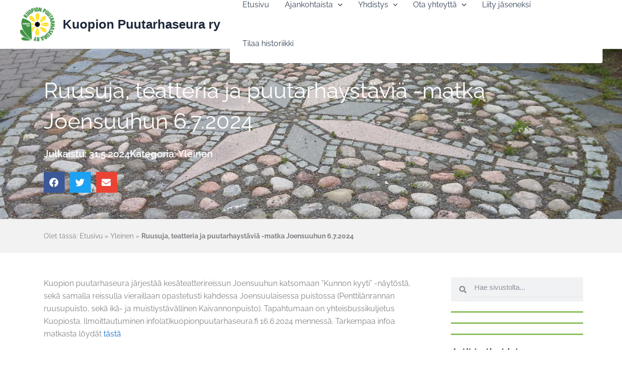

--- FILE ---
content_type: text/html; charset=UTF-8
request_url: https://kuopionpuutarhaseura.fi/yleinen/ruusuja-teatteria-ja-puutarhaystavia-matka-joensuuhun-6-7-2024/
body_size: 76112
content:
<!DOCTYPE html>
<html lang="fi"> <head><meta http-equiv="Content-Type" content="text/html;charset=UTF-8"><script>document.seraph_accel_usbpb=document.createElement;seraph_accel_izrbpb={add:function(b,a=10){void 0===this.a[a]&&(this.a[a]=[]);this.a[a].push(b)},a:{}}</script> <meta name="viewport" content="width=device-width, initial-scale=1"> <link rel="profile" href="https://gmpg.org/xfn/11"> <script async src="https://www.googletagmanager.com/gtag/js?id=G-S7QQSB8YVL" type="o/js-lzl"></script> <script type="o/js-lzl">
  window.dataLayer = window.dataLayer || [];
  function gtag(){dataLayer.push(arguments);}
  gtag('js', new Date());

  gtag('config', 'G-S7QQSB8YVL');
</script><meta name="robots" content="index, follow, max-image-preview:large, max-snippet:-1, max-video-preview:-1">  <title>Ruusuja, teatteria ja puutarhaystäviä -matka Joensuuhun 6.7.2024 - Kuopion Puutarhaseura ry</title> <link rel="canonical" href="https://kuopionpuutarhaseura.fi/yleinen/ruusuja-teatteria-ja-puutarhaystavia-matka-joensuuhun-6-7-2024/"> <meta property="og:locale" content="fi_FI"> <meta property="og:type" content="article"> <meta property="og:title" content="Ruusuja, teatteria ja puutarhaystäviä -matka Joensuuhun 6.7.2024 - Kuopion Puutarhaseura ry"> <meta property="og:description" content="Kuopion puutarhaseura järjestää kesäteatterireissun Joensuuhun katsomaan ”Kunnon kyyti” -näytöstä, sekä samalla reissulla vieraillaan opastetusti kahdessa Joensuulaisessa puistossa (Penttilänrannan ruusupuisto, sekä ikä- […]"> <meta property="og:url" content="https://kuopionpuutarhaseura.fi/yleinen/ruusuja-teatteria-ja-puutarhaystavia-matka-joensuuhun-6-7-2024/"> <meta property="og:site_name" content="Kuopion Puutarhaseura ry"> <meta property="article:publisher" content="https://www.facebook.com/kuopionpuutarhaseura/"> <meta property="article:published_time" content="2024-05-31T16:46:39+00:00"> <meta property="article:modified_time" content="2024-06-17T14:29:01+00:00"> <meta name="author" content="Susanna Pirskanen"> <meta name="twitter:card" content="summary_large_image"> <meta name="twitter:label1" content="Kirjoittanut"> <meta name="twitter:data1" content="Susanna Pirskanen"> <meta name="twitter:label2" content="Arvioitu lukuaika"> <meta name="twitter:data2" content="1 minuutti"> <script type="application/ld+json" class="yoast-schema-graph">{"@context":"https://schema.org","@graph":[{"@type":"Article","@id":"https://kuopionpuutarhaseura.fi/yleinen/ruusuja-teatteria-ja-puutarhaystavia-matka-joensuuhun-6-7-2024/#article","isPartOf":{"@id":"https://kuopionpuutarhaseura.fi/yleinen/ruusuja-teatteria-ja-puutarhaystavia-matka-joensuuhun-6-7-2024/"},"author":{"name":"Susanna Pirskanen","@id":"https://kuopionpuutarhaseura.fi/#/schema/person/74e15ceda78286a05cdb261efc8de814"},"headline":"Ruusuja, teatteria ja puutarhaystäviä -matka Joensuuhun 6.7.2024","datePublished":"2024-05-31T16:46:39+00:00","dateModified":"2024-06-17T14:29:01+00:00","mainEntityOfPage":{"@id":"https://kuopionpuutarhaseura.fi/yleinen/ruusuja-teatteria-ja-puutarhaystavia-matka-joensuuhun-6-7-2024/"},"wordCount":57,"publisher":{"@id":"https://kuopionpuutarhaseura.fi/#organization"},"inLanguage":"fi"},{"@type":"WebPage","@id":"https://kuopionpuutarhaseura.fi/yleinen/ruusuja-teatteria-ja-puutarhaystavia-matka-joensuuhun-6-7-2024/","url":"https://kuopionpuutarhaseura.fi/yleinen/ruusuja-teatteria-ja-puutarhaystavia-matka-joensuuhun-6-7-2024/","name":"Ruusuja, teatteria ja puutarhaystäviä -matka Joensuuhun 6.7.2024 - Kuopion Puutarhaseura ry","isPartOf":{"@id":"https://kuopionpuutarhaseura.fi/#website"},"datePublished":"2024-05-31T16:46:39+00:00","dateModified":"2024-06-17T14:29:01+00:00","breadcrumb":{"@id":"https://kuopionpuutarhaseura.fi/yleinen/ruusuja-teatteria-ja-puutarhaystavia-matka-joensuuhun-6-7-2024/#breadcrumb"},"inLanguage":"fi","potentialAction":[{"@type":"ReadAction","target":["https://kuopionpuutarhaseura.fi/yleinen/ruusuja-teatteria-ja-puutarhaystavia-matka-joensuuhun-6-7-2024/"]}]},{"@type":"BreadcrumbList","@id":"https://kuopionpuutarhaseura.fi/yleinen/ruusuja-teatteria-ja-puutarhaystavia-matka-joensuuhun-6-7-2024/#breadcrumb","itemListElement":[{"@type":"ListItem","position":1,"name":"Etusivu","item":"https://kuopionpuutarhaseura.fi/"},{"@type":"ListItem","position":2,"name":"Yleinen","item":"https://kuopionpuutarhaseura.fi/kategoria/yleinen/"},{"@type":"ListItem","position":3,"name":"Ruusuja, teatteria ja puutarhaystäviä -matka Joensuuhun 6.7.2024"}]},{"@type":"WebSite","@id":"https://kuopionpuutarhaseura.fi/#website","url":"https://kuopionpuutarhaseura.fi/","name":"Kuopion Puutarhaseura ry","description":"Puutarhaseura Kuopiossa jo vuodesta 1923","publisher":{"@id":"https://kuopionpuutarhaseura.fi/#organization"},"potentialAction":[{"@type":"SearchAction","target":{"@type":"EntryPoint","urlTemplate":"https://kuopionpuutarhaseura.fi/?s={search_term_string}"},"query-input":{"@type":"PropertyValueSpecification","valueRequired":true,"valueName":"search_term_string"}}],"inLanguage":"fi"},{"@type":"Organization","@id":"https://kuopionpuutarhaseura.fi/#organization","name":"Kuopion Puutarhaseura ry","url":"https://kuopionpuutarhaseura.fi/","logo":{"@type":"ImageObject","inLanguage":"fi","@id":"https://kuopionpuutarhaseura.fi/#/schema/logo/image/","url":"https://kuopionpuutarhaseura.fi/paasivusto/sisallot/uploads/2019/05/Kukkalogo_keltamusta.png","contentUrl":"https://kuopionpuutarhaseura.fi/paasivusto/sisallot/uploads/2019/05/Kukkalogo_keltamusta.png","width":180,"height":172,"caption":"Kuopion Puutarhaseura ry"},"image":{"@id":"https://kuopionpuutarhaseura.fi/#/schema/logo/image/"},"sameAs":["https://www.facebook.com/kuopionpuutarhaseura/"]},{"@type":"Person","@id":"https://kuopionpuutarhaseura.fi/#/schema/person/74e15ceda78286a05cdb261efc8de814","name":"Susanna Pirskanen"}]}</script> <link rel="alternate" type="application/rss+xml" title="Kuopion Puutarhaseura ry » syöte" href="https://kuopionpuutarhaseura.fi/feed/"> <link rel="alternate" type="application/rss+xml" title="Kuopion Puutarhaseura ry » kommenttien syöte" href="https://kuopionpuutarhaseura.fi/comments/feed/">                                      <!--[if IE]>
<script src="https://kuopionpuutarhaseura.fi/paasivusto/sisallot/themes/astra/assets/js/minified/flexibility.min.js?ver=4.11.10" id="astra-flexibility-js"></script>
<script id="astra-flexibility-js-after">
flexibility(document.documentElement);
</script>
<![endif]--><script src="https://kuopionpuutarhaseura.fi/paasivusto/wp-includes/js/jquery/jquery.min.js?ver=3.7.1" id="jquery-core-js" type="o/js-lzl"></script> <script src="https://kuopionpuutarhaseura.fi/paasivusto/wp-includes/js/jquery/jquery-migrate.min.js?ver=3.4.1" id="jquery-migrate-js" type="o/js-lzl"></script> <script src="https://kuopionpuutarhaseura.fi/paasivusto/sisallot/plugins/eventprime-event-calendar-management/public/js/eventprime-event-calendar-management-public.js?ver=4.1.2.1" id="eventprime-event-calendar-management-js" type="o/js-lzl"></script> <script src="https://kuopionpuutarhaseura.fi/paasivusto/sisallot/plugins/eventprime-event-calendar-management/public/js/jquery.toast.min.js?ver=4.1.2.1" id="ep-toast-js-js" type="o/js-lzl"></script> <script src="https://kuopionpuutarhaseura.fi/paasivusto/sisallot/plugins/eventprime-event-calendar-management/public/js/toast-message.js?ver=4.1.2.1" id="ep-toast-message-js-js" type="o/js-lzl"></script> <script id="ep-common-script-js-extra" type="o/js-lzl">
var eventprime = {"global_settings":{"custom_css":".emagic .ep-btn-outline-primary { border-color: #539142 !important; }","button_titles":"","performer_display_view":"card","performer_limit":0,"pop_performer_limit":5,"performer_no_of_columns":4,"performer_load_more":1,"performer_search":1,"single_performer_show_events":1,"single_performer_event_display_view":"mini-list","single_performer_event_limit":0,"single_performer_event_column":4,"single_performer_event_load_more":1,"single_performer_hide_past_events":0,"performer_box_color":["A6E7CF","DBEEC1","FFD3B6","FFA9A5"],"single_performer_event_section_title":"Upcoming Events","event_listings_date_format_std_option":"","event_listings_date_format_val":"","default_cal_view":"month","enable_default_calendar_date":0,"calendar_title_format":"MMMM, YYYY","hide_calendar_rows":0,"hide_time_on_front_calendar":0,"show_event_types_on_calendar":1,"eventprime_theme":"default","front_switch_view_option":["month","week","day","listweek","square_grid","staggered_grid","slider","rows"],"hide_past_events":0,"show_no_of_events_card":10,"card_view_custom_value":1,"disable_filter_options":0,"hide_old_bookings":0,"calendar_column_header_format":"dddd","shortcode_hide_upcoming_events":0,"redirect_third_party":0,"hide_event_custom_link":0,"show_qr_code_on_single_event":1,"show_max_event_on_calendar_date":3,"event_booking_status_option":"","open_detail_page_in_new_tab":0,"events_no_of_columns":"","events_image_visibility_options":"cover","events_image_height":"","show_trending_event_types":0,"no_of_event_types_displayed":5,"show_events_per_event_type":0,"sort_by_events_or_bookings":"","type_display_view":"card","type_limit":0,"type_no_of_columns":4,"type_load_more":1,"type_search":1,"single_type_show_events":1,"single_type_event_display_view":"mini-list","single_type_event_limit":0,"single_type_event_column":4,"single_type_event_load_more":1,"single_type_hide_past_events":0,"type_box_color":["A6E7CF","DBEEC1","FFD3B6","FFA9A5"],"single_type_event_order":"asc","single_type_event_orderby":"em_start_date_time","single_type_event_section_title":"Upcoming Events","venue_display_view":"card","venue_limit":0,"venue_no_of_columns":4,"venue_load_more":1,"venue_search":1,"single_venue_show_events":1,"single_venue_event_display_view":"mini-list","single_venue_event_limit":0,"single_venue_event_column":4,"single_venue_event_load_more":1,"single_venue_hide_past_events":1,"single_venue_event_section_title":"Upcoming Events","venue_box_color":["A6E7CF","DBEEC1","FFD3B6","FFA9A5"],"organizer_display_view":"card","organizer_limit":0,"organizer_no_of_columns":4,"organizer_load_more":1,"organizer_search":1,"single_organizer_show_events":1,"single_organizer_event_display_view":"mini-list","single_organizer_event_limit":0,"single_organizer_event_column":0,"single_organizer_event_load_more":1,"single_organizer_hide_past_events":0,"single_organizer_event_section_title":"Upcoming Events","organizer_box_color":["A6E7CF","DBEEC1","FFD3B6","FFA9A5"],"single_event_date_format_std_option":"","single_event_date_format_val":"","expand_venue_container":1,"hide_weather_tab":0,"weather_unit_fahrenheit":0,"hide_map_tab":0,"hide_other_event_tab":0,"hide_age_group_section":0,"hide_note_section":0,"hide_performers_section":0,"hide_organizers_section":0,"show_print_icon":0,"event_detail_image_width":"","event_detail_image_height":"auto","event_detail_image_height_custom":"","event_detail_image_align":"","event_detail_image_auto_scroll":0,"event_detail_image_slider_duration":4,"event_detail_message_for_recap":"This event has ended and results are now available.","event_detail_result_heading":"Results","event_detail_result_button_label":"View Results","performers_page":11083,"venues_page":11084,"events_page":11085,"booking_page":11086,"profile_page":11087,"event_types":11088,"event_submit_form":11089,"booking_details_page":11090,"event_organizers":11091,"login_page":11092,"register_page":11093,"payment_order":[],"currency":"USD","currency_position":"before","paypal_processor":"","paypal_client_id":"","default_payment_processor":"","disable_admin_email":"","disable_frontend_email":"","registration_email_subject":"User registration successful!","registration_email_content":"\r\n<table border=\"0\" width=\"100%\" cellspacing=\"0\" cellpadding=\"0\">\r\n<tbody>\r\n<tr>\r\n<td align=\"center\" valign=\"top\">\r\n<table style=\"background-color: #fdfdfd; border: 1px solid #dcdcdc; border-radius: 3px!important;\" border=\"0\" width=\"600\" cellspacing=\"0\" cellpadding=\"0\">\r\n<tbody>\r\n<tr>\r\n<td align=\"center\" valign=\"top\">\r\n<table style=\"background-color: #0087be; border-radius: 3px 3px 0 0!important; color: #ffffff; border-bottom: 0; font-weight: bold; line-height: 100%; vertical-align: middle;\" border=\"0\" width=\"600\" cellspacing=\"0\" cellpadding=\"0\">\r\n<tbody>\r\n<tr>\r\n<td style=\"padding: 36px 48px;\">\r\n<h1 style=\"color: #ffffff; font-size: 30px; font-weight: 300; line-height: 150%; margin: 0; text-align: center;\">Registration Successful<\/h1>\r\n<\/td>\r\n<\/tr>\r\n<\/tbody>\r\n<\/table>\r\n<\/td>\r\n<\/tr>\r\n<tr>\r\n<td align=\"center\" valign=\"top\">\r\n<table border=\"0\" width=\"600\" cellspacing=\"0\" cellpadding=\"0\">\r\n<tbody>\r\n<tr>\r\n<td style=\"background-color: #fdfdfd;\" valign=\"top\">\r\n<table border=\"0\" width=\"100%\" cellspacing=\"0\" cellpadding=\"20\">\r\n<tbody>\r\n<tr>\r\n<td style=\"padding: 48px;\" valign=\"top\">\r\n<div style=\"color: #737373; font-size: 14px; line-height: 150%; text-align: left;\">\r\n<h1 style=\"color: #0087be; font-size: 18px; font-weight: normal; line-height: 130%; margin: 16px 0 8px; text-align: center; font-style: italic;\">Hello @username,<\/h1>\r\n<table style=\"width: 100%; color: #737373; border: 1px solid #e4e4e4;\" border=\"1\" cellspacing=\"0\" cellpadding=\"6\">\r\n<tbody>\r\n<tr>\r\n<th>User Name:<\/th>\r\n<td style=\"text-align: left; vertical-align: middle; border: 1px solid #eee; color: #737373; padding: 12px;\">@username<\/td>\r\n<\/tr>\r\n<tr>\r\n<th>First Name:<\/th>\r\n<td style=\"text-align: left; vertical-align: middle; border: 1px solid #eee; color: #737373; padding: 12px;\">@first_name<\/td>\r\n<\/tr>\r\n<tr>\r\n<th>Last Name:<\/th>\r\n<td style=\"text-align: left; vertical-align: middle; border: 1px solid #eee; color: #737373; padding: 12px;\">@last_name<\/td>\r\n<\/tr>\r\n<tr>\r\n<th>Phone:<\/th>\r\n<td style=\"text-align: left; vertical-align: middle; border: 1px solid #eee; color: #737373; padding: 12px;\">@phone<\/td>\r\n<\/tr>\r\n<\/tbody>\r\n<\/table>\r\n<\/div><\/td>\r\n<\/tr>\r\n<\/tbody>\r\n<\/table>\r\n<\/td>\r\n<\/tr>\r\n<\/tbody>\r\n<\/table>\r\n<\/td>\r\n<\/tr>\r\n<\/tbody>\r\n<\/table>\r\n<\/td>\r\n<\/tr>\r\n<\/tbody>\r\n<\/table>","reset_password_mail_subject":"Reset your password","reset_password_mail":"<table border=\"0\" cellpadding=\"0\" cellspacing=\"0\" height=\"100%\" width=\"100%\">\r\n    <tbody>\r\n        <tr>\r\n            <td align=\"center\" valign=\"top\">\r\n                <table border=\"0\" cellpadding=\"0\" cellspacing=\"0\" width=\"600\" style=\"background-color:#fdfdfd;border:1px solid #dcdcdc;border-radius:3px!important\">\r\n                    <tbody>\r\n                        <tr>\r\n                            <td align=\"center\" valign=\"top\">\r\n                                <table border=\"0\" cellpadding=\"0\" cellspacing=\"0\" width=\"600\" style=\"background-color: #0087be;border-radius:3px 3px 0 0!important;color:#ffffff;border-bottom:0;font-weight:bold;line-height:100%;vertical-align:middle;font-family:'Helvetica Neue',Helvetica,Roboto,Arial,sans-serif\">\r\n                                    <tbody>\r\n                                        <tr>\r\n                                            <td style=\"padding:36px 48px;display:block\">\r\n                                                <h1 style=\"color:#ffffff;font-family:'Helvetica Neue',Helvetica,Roboto,Arial,sans-serif;font-size:30px;font-weight:300;line-height:150%;margin:0;text-align:left\">New Password<\/h1> <\/td>\r\n                                        <\/tr>\r\n                                    <\/tbody>\r\n                                <\/table>\r\n                            <\/td>\r\n                        <\/tr>\r\n                        <tr>\r\n                            <td align=\"center\" valign=\"top\">\r\n                                <table border=\"0\" cellpadding=\"0\" cellspacing=\"0\" width=\"600\">\r\n                                    <tbody>\r\n                                        <tr>\r\n                                            <td valign=\"top\" style=\"background-color:#fdfdfd\">\r\n                                                <table border=\"0\" cellpadding=\"20\" cellspacing=\"0\" width=\"100%\">\r\n                                                    <tbody>\r\n                                                        <tr>\r\n                                                            <td valign=\"top\" style=\"padding:48px\">\r\n                                                                <div style=\"color:#737373;font-family:'Helvetica Neue',Helvetica,Roboto,Arial,sans-serif;font-size:14px;line-height:150%;text-align:left\">\r\n                                                                    <h1 style=\"color: #0087be;;display:block;font-family:'Helvetica Neue',Helvetica,Roboto,Arial,sans-serif;font-size:18px;font-weight:normal;line-height:130%;margin:16px 0 8px;text-align:center; font-style: italic;\">Hello @username,<\/h1>\r\n                                                                    <table cellspacing=\"0\" cellpadding=\"6\" style=\"width:100%;font-family:'Helvetica Neue',Helvetica,Roboto,Arial,sans-serif;color:#737373;border:1px solid #e4e4e4\" border=\"1\">\r\n                                                                        <tr>\r\n                                                                            <th>Your New Password is : <\/th>\r\n                                                                            <td style=\"text-align:left;vertical-align:middle;border:1px solid #eee;font-family:'Helvetica Neue',Helvetica,Roboto,Arial,sans-serif;word-wrap:break-word;color:#737373;padding:12px\">@password\r\n                                                                                <br><small><\/small><\/td>\r\n                                                                        <tr>\r\n                                                                    <\/table>\r\n                                                                <\/div>\r\n                                                            <\/td>\r\n                                                        <\/tr>\r\n                                                    <\/tbody>\r\n                                                <\/table>\r\n                                            <\/td>\r\n                                        <\/tr>\r\n                                    <\/tbody>\r\n                                <\/table>\r\n                            <\/td>\r\n                        <\/tr>\r\n                    <\/tbody>\r\n                <\/table>\r\n            <\/td>\r\n        <\/tr>\r\n    <\/tbody>\r\n<\/table>","send_booking_pending_email":1,"booking_pending_email_subject":"Your payment is pending","booking_pending_email":"<table border=\"0\" width=\"100%\" cellspacing=\"0\" cellpadding=\"0\">\r\n    <tbody>\r\n        <tr>\r\n            <td align=\"center\" valign=\"top\">\r\n                <table style=\"background-color: #fdfdfd; border: 1px solid #dcdcdc; border-radius: 3px!important;\" border=\"0\" width=\"600\" cellspacing=\"0\" cellpadding=\"0\">\r\n                    <tbody>\r\n                        <tr>\r\n                            <td align=\"center\" valign=\"top\">\r\n                                <table style=\"background-color: #0087be;border-radius: 3px 3px 0 0!important; color: #ffffff; border-bottom: 0; font-weight: bold; line-height: 100%; vertical-align: middle; font-family: 'Helvetica Neue',Helvetica,Roboto,Arial,sans-serif;\" border=\"0\" width=\"600\" cellspacing=\"0\" cellpadding=\"0\">\r\n                                    <tbody>\r\n                                        <tr>\r\n                                            <td style=\"padding: 36px 48px; display: block;\">\r\n                                                <h1 style=\"color: #ffffff; font-family: 'Helvetica Neue',Helvetica,Roboto,Arial,sans-serif; font-size: 30px; font-weight: 300; line-height: 150%; margin: 0; text-align: left;\">Your Booking is Pending<\/h1> <\/td>\r\n                                        <\/tr>\r\n                                    <\/tbody>\r\n                                <\/table>\r\n                            <\/td>\r\n                        <\/tr>\r\n                        <tr>\r\n                            <td align=\"center\" valign=\"top\">\r\n                                <table border=\"0\" width=\"600\" cellspacing=\"0\" cellpadding=\"0\">\r\n                                    <tbody>\r\n                                        <tr>\r\n                                            <td style=\"background-color: #fdfdfd;\" valign=\"top\">\r\n                                                <table border=\"0\" width=\"100%\" cellspacing=\"0\" cellpadding=\"20\">\r\n                                                    <tbody>\r\n                                                        <tr>\r\n                                                            <td style=\"padding: 48px;\" valign=\"top\">\r\n                                                                <div style=\"color: #737373; font-family: 'Helvetica Neue',Helvetica,Roboto,Arial,sans-serif; font-size: 14px; line-height: 150%; text-align: left;\">\r\n                                                                    <h1 style=\"color: #0087be; display: block; font-family: 'Helvetica Neue',Helvetica,Roboto,Arial,sans-serif; font-size: 22px; font-weight: bold; line-height: 130%; margin: 16px 0 8px; text-align: center;\">Event Name<\/h1>\r\n                                                                    <h2 style=\"color:#557da1;display:block;font-family:'Helvetica Neue',Helvetica,Roboto,Arial,sans-serif;font-size:18px;font-weight:normal;line-height:130%;margin:16px 0 8px;text-align:center; font-style: italic;\">Venue Name<\/h2>\r\n                                                                    <h2 style=\"color: #557da1; display: block; font-family: 'Helvetica Neue',Helvetica,Roboto,Arial,sans-serif; font-size: 18px; font-weight: normal; line-height: 130%; margin: 16px 0 8px; text-align: center; font-style: italic;\">Event Date Time<\/h2>\r\n                                                                    <h2 style=\"color: #0087be; display: block; font-family: 'Helvetica Neue',Helvetica,Roboto,Arial,sans-serif; font-size: 18px; font-weight: bold; line-height: 130%; margin: 16px 0 8px; text-align: left;\">Booking #ID<\/h2>\r\n                                                                    <table style=\"width: 100%; font-family: 'Helvetica Neue',Helvetica,Roboto,Arial,sans-serif; color: #737373; border: 1px solid #e4e4e4;\" border=\"1\" cellspacing=\"0\" cellpadding=\"6\">\r\n                                                                        <thead>\r\n                                                                            <tr>\r\n                                                                                <th style=\"text-align: left; color: #737373; border: 1px solid #e4e4e4; padding: 12px;\" scope=\"col\">Ticket(s)<\/th>\r\n                                                                                <th style=\"text-align: left; color: #737373; border: 1px solid #e4e4e4; padding: 12px;\" scope=\"col\">Quantity<\/th>\r\n                                                                                <th style=\"text-align: left; color: #737373; border: 1px solid #e4e4e4; padding: 12px;\" scope=\"col\">Price<\/th>\r\n                                                                                <th style=\"text-align: left; color: #737373; border: 1px solid #e4e4e4; padding: 12px;\" scope=\"col\">Discount<\/th>\r\n                                                                            <\/tr>\r\n                                                                        <\/thead>\r\n                                                                        <tbody>\r\n                                                                            <tr>\r\n                                                                                <td style=\"text-align: left; vertical-align: middle; border: 1px solid #eee; font-family: 'Helvetica Neue',Helvetica,Roboto,Arial,sans-serif; word-wrap: break-word; color: #737373; padding: 12px;\">(Seat No.) <small><\/small><\/td>\r\n                                                                                <td style=\"text-align: left; vertical-align: middle; border: 1px solid #eee; font-family: 'Helvetica Neue',Helvetica,Roboto,Arial,sans-serif; color: #737373; padding: 12px;\">(Quantity)<\/td>\r\n                                                                                <td style=\"text-align: left; vertical-align: middle; border: 1px solid #eee; font-family: 'Helvetica Neue',Helvetica,Roboto,Arial,sans-serif; color: #737373; padding: 12px;\">$(Price)<\/td>\r\n                                                                                <td style=\"text-align: left; vertical-align: middle; border: 1px solid #eee; font-family: 'Helvetica Neue',Helvetica,Roboto,Arial,sans-serif; color: #737373; padding: 12px;\"> -$(Discount)<\/td>\r\n                                                                            <\/tr>\r\n                                                                        <\/tbody>\r\n                                                                        <tfoot>\r\n                                                                            <tr>\r\n                                                                                <th colspan=\"2\" style=\"text-align:left;border-top-width:4px;color:#737373;border:1px solid #e4e4e4;padding:12px\">One-Time event Fee:<\/th>\r\n                                                                                <td style=\"text-align:left;border-top-width:4px;color:#737373;border:1px solid #e4e4e4;padding:12px\"><span>$(Fixed Event Fee)<\/span>\r\n                                                                                <\/td>\r\n                                                                            <\/tr>\r\n                                                                            <tr>\r\n                                                                                <th style=\"text-align: left; border-top-width: 4px; color: #737373; border: 1px solid #e4e4e4; padding: 12px;\" colspan=\"2\">Subtotal:<\/th>\r\n                                                                                <td style=\"text-align: left; border-top-width: 4px; color: #737373; border: 1px solid #e4e4e4; padding: 12px;\"><span>$(Subtotal)<\/span><\/td>\r\n                                                                            <\/tr>\r\n                                                                        <\/tfoot>\r\n                                                                    <\/table>\r\n                                                                <\/div>\r\n                                                            <\/td>\r\n                                                        <\/tr>\r\n                                                    <\/tbody>\r\n                                                <\/table>\r\n                                            <\/td>\r\n                                        <\/tr>\r\n                                    <\/tbody>\r\n                                <\/table>\r\n                            <\/td>\r\n                        <\/tr>\r\n                    <\/tbody>\r\n                <\/table>\r\n            <\/td>\r\n        <\/tr>\r\n    <\/tbody>\r\n<\/table>","booking_pending_email_cc":"","send_booking_pending_admin_email":1,"booking_pending_admin_email_subject":"Booking Pending","booking_pending_admin_email":"<table border=\"0\" width=\"100%\" cellspacing=\"0\" cellpadding=\"0\">\r\n  <tbody>\r\n    <tr>\r\n      <td align=\"center\" valign=\"top\">\r\n        <table style=\"background-color: #fdfdfd; border: 1px solid #dcdcdc; border-radius: 3px!important;\" border=\"0\" width=\"600\" cellspacing=\"0\" cellpadding=\"0\">\r\n          <tbody>\r\n            <tr>\r\n              <td align=\"center\" valign=\"top\">\r\n                <table style=\"background-color: #0087be; border-radius: 3px 3px 0 0!important; color: #ffffff; border-bottom: 0; font-weight: bold; line-height: 100%; vertical-align: middle; font-family: 'Helvetica Neue',Helvetica,Roboto,Arial,sans-serif;\" border=\"0\" width=\"600\" cellspacing=\"0\" cellpadding=\"0\">\r\n                  <tbody>\r\n                    <tr>\r\n                      <td style=\"padding: 36px 48px; display: block;\">\r\n                        <h1 style=\"color: #ffffff; font-family: 'Helvetica Neue',Helvetica,Roboto,Arial,sans-serif; font-size: 30px; font-weight: 300; line-height: 150%; margin: 0; text-align: left;\"> Booking Pending <\/h1>\r\n                      <\/td>\r\n                    <\/tr>\r\n                  <\/tbody>\r\n                <\/table>\r\n              <\/td>\r\n            <\/tr>\r\n            <tr>\r\n              <td align=\"center\" valign=\"top\">\r\n                <table border=\"0\" width=\"600\" cellspacing=\"0\" cellpadding=\"0\">\r\n                  <tbody>\r\n                    <tr>\r\n                      <td style=\"background-color: #fdfdfd;\" valign=\"top\">\r\n                        <table border=\"0\" width=\"100%\" cellspacing=\"0\" cellpadding=\"20\">\r\n                          <tbody>\r\n                            <tr>\r\n                              <td style=\"padding: 48px;\" valign=\"top\">\r\n                                <div style=\"color: #737373; font-family: 'Helvetica Neue',Helvetica,Roboto,Arial,sans-serif; font-size: 14px; line-height: 150%; text-align: left;\">\r\n                                  <div>Booking of (user_email) is pending. Details can be found below.<\/div><br\/>\r\n                                  <table style=\"width: 100%; font-family: 'Helvetica Neue',Helvetica,Roboto,Arial,sans-serif; color: #737373; border: 1px solid #e4e4e4;\" border=\"1\" cellspacing=\"0\" cellpadding=\"6\">\r\n                                    <tbody>\r\n                                      <tr>\r\n                                        <td style=\"text-align: left; vertical-align: middle; border: 1px solid #eee; font-family: 'Helvetica Neue',Helvetica,Roboto,Arial,sans-serif; word-wrap: break-word; color: #737373; padding: 12px;\"> <strong>Event Name<\/strong>\r\n                                        <\/td>\r\n                                        <td style=\"text-align: left; vertical-align: middle; border: 1px solid #eee; font-family: 'Helvetica Neue',Helvetica,Roboto,Arial,sans-serif; word-wrap: break-word; color: #737373; padding: 12px;\">(event_name)\r\n                                        <\/td>\r\n                                      <\/tr>\r\n                                      <tr>\r\n                                        <td style=\"text-align: left; vertical-align: middle; border: 1px solid #eee; font-family: 'Helvetica Neue',Helvetica,Roboto,Arial,sans-serif; word-wrap: break-word; color: #737373; padding: 12px;\"> <strong>Event Date<\/strong>\r\n                                        <\/td>\r\n                                        <td style=\"text-align: left; vertical-align: middle; border: 1px solid #eee; font-family: 'Helvetica Neue',Helvetica,Roboto,Arial,sans-serif; word-wrap: break-word; color: #737373; padding: 12px;\">(event_date)\r\n                                        <\/td>\r\n                                      <\/tr>\r\n                                      <tr>\r\n                                        <td style=\"text-align: left; vertical-align: middle; border: 1px solid #eee; font-family: 'Helvetica Neue',Helvetica,Roboto,Arial,sans-serif; word-wrap: break-word; color: #737373; padding: 12px;\"> <strong>Booking ID<\/strong>\r\n                                        <\/td>\r\n                                        <td style=\"text-align: left; vertical-align: middle; border: 1px solid #eee; font-family: 'Helvetica Neue',Helvetica,Roboto,Arial,sans-serif; word-wrap: break-word; color: #737373; padding: 12px;\">#(booking_id) &nbsp;&nbsp;&nbsp;&nbsp;(view_order)\r\n                                        <\/td>\r\n                                      <\/tr>\r\n                                      <tr>\r\n                                        <td style=\"text-align: left; vertical-align: middle; border: 1px solid #eee; font-family: 'Helvetica Neue',Helvetica,Roboto,Arial,sans-serif; word-wrap: break-word; color: #737373; padding: 12px;\"> <strong>Booking Date<\/strong>\r\n                                        <\/td>\r\n                                        <td style=\"text-align: left; vertical-align: middle; border: 1px solid #eee; font-family: 'Helvetica Neue',Helvetica,Roboto,Arial,sans-serif; word-wrap: break-word; color: #737373; padding: 12px;\">(booking_date)\r\n                                        <\/td>\r\n                                      <\/tr>\r\n                                      <tr>\r\n                                        <td style=\"text-align: left; vertical-align: middle; border: 1px solid #eee; font-family: 'Helvetica Neue',Helvetica,Roboto,Arial,sans-serif; word-wrap: break-word; color: #737373; padding: 12px;\"> <strong>Subtotal<\/strong>\r\n                                        <\/td>\r\n                                        <td style=\"text-align: left; vertical-align: middle; border: 1px solid #eee; font-family: 'Helvetica Neue',Helvetica,Roboto,Arial,sans-serif; word-wrap: break-word; color: #737373; padding: 12px;\">(subtotal)\r\n                                        <\/td>\r\n                                      <\/tr>\r\n                                      <tr>\r\n                                        <td style=\"text-align: left; vertical-align: middle; border: 1px solid #eee; font-family: 'Helvetica Neue',Helvetica,Roboto,Arial,sans-serif; word-wrap: break-word; color: #737373; padding: 12px;\"> <strong>Discount<\/strong>\r\n                                        <\/td>\r\n                                        <td style=\"text-align: left; vertical-align: middle; border: 1px solid #eee; font-family: 'Helvetica Neue',Helvetica,Roboto,Arial,sans-serif; word-wrap: break-word; color: #737373; padding: 12px;\">(discount)\r\n                                        <\/td>\r\n                                      <\/tr>\r\n                                      <tr>\r\n                                        <td style=\"text-align: left; vertical-align: middle; border: 1px solid #eee; font-family: 'Helvetica Neue',Helvetica,Roboto,Arial,sans-serif; word-wrap: break-word; color: #737373; padding: 12px;\"> <strong>Order Total<\/strong>\r\n                                        <\/td>\r\n                                        <td style=\"text-align: left; vertical-align: middle; border: 1px solid #eee; font-family: 'Helvetica Neue',Helvetica,Roboto,Arial,sans-serif; word-wrap: break-word; color: #737373; padding: 12px;\">(order_total)\r\n                                        <\/td>\r\n                                      <\/tr>\r\n                                      <tr>\r\n                                        <td style=\"text-align: left; vertical-align: middle; border: 1px solid #eee; font-family: 'Helvetica Neue',Helvetica,Roboto,Arial,sans-serif; word-wrap: break-word; color: #737373; padding: 12px;\"> <strong>Payment Method <\/strong>\r\n                                        <\/td>\r\n                                        <td style=\"text-align: left; vertical-align: middle; border: 1px solid #eee; font-family: 'Helvetica Neue',Helvetica,Roboto,Arial,sans-serif; word-wrap: break-word; color: #737373; padding: 12px;\">(payment_method)\r\n                                        <\/td>\r\n                                      <\/tr>\r\n                                      <tr>\r\n                                        <td style=\"text-align: left; vertical-align: middle; border: 1px solid #eee; font-family: 'Helvetica Neue',Helvetica,Roboto,Arial,sans-serif; word-wrap: break-word; color: #737373; padding: 12px;\"> <strong>User Name<\/strong>\r\n                                        <\/td>\r\n                                        <td style=\"text-align: left; vertical-align: middle; border: 1px solid #eee; font-family: 'Helvetica Neue',Helvetica,Roboto,Arial,sans-serif; word-wrap: break-word; color: #737373; padding: 12px;\">(user_name)\r\n                                        <\/td>\r\n                                      <\/tr>\r\n                                      <tr>\r\n                                        <td style=\"text-align: left; vertical-align: middle; border: 1px solid #eee; font-family: 'Helvetica Neue',Helvetica,Roboto,Arial,sans-serif; word-wrap: break-word; color: #737373; padding: 12px;\"> <strong>First Name<\/strong>\r\n                                        <\/td>\r\n                                        <td style=\"text-align: left; vertical-align: middle; border: 1px solid #eee; font-family: 'Helvetica Neue',Helvetica,Roboto,Arial,sans-serif; word-wrap: break-word; color: #737373; padding: 12px;\">(user_first_name)\r\n                                        <\/td>\r\n                                      <\/tr>\r\n                                      <tr>\r\n                                        <td style=\"text-align: left; vertical-align: middle; border: 1px solid #eee; font-family: 'Helvetica Neue',Helvetica,Roboto,Arial,sans-serif; word-wrap: break-word; color: #737373; padding: 12px;\"> <strong>Last Name<\/strong>\r\n                                        <\/td>\r\n                                        <td style=\"text-align: left; vertical-align: middle; border: 1px solid #eee; font-family: 'Helvetica Neue',Helvetica,Roboto,Arial,sans-serif; word-wrap: break-word; color: #737373; padding: 12px;\">(user_last_name)\r\n                                        <\/td>\r\n                                      <\/tr>\r\n                                      <tr>\r\n                                        <td style=\"text-align: left; vertical-align: middle; border: 1px solid #eee; font-family: 'Helvetica Neue',Helvetica,Roboto,Arial,sans-serif; word-wrap: break-word; color: #737373; padding: 12px;\"> <strong>User Phone<\/strong>\r\n                                        <\/td>\r\n                                        <td style=\"text-align: left; vertical-align: middle; border: 1px solid #eee; font-family: 'Helvetica Neue',Helvetica,Roboto,Arial,sans-serif; word-wrap: break-word; color: #737373; padding: 12px;\">(user_phone)\r\n                                        <\/td>\r\n                                      <\/tr>\r\n                                    <\/tbody>\r\n                                  <\/table>\r\n                                <\/div>\r\n                              <\/td>\r\n                            <\/tr>\r\n                          <\/tbody>\r\n                        <\/table>\r\n                      <\/td>\r\n                    <\/tr>\r\n                  <\/tbody>\r\n                <\/table>\r\n              <\/td>\r\n            <\/tr>\r\n          <\/tbody>\r\n        <\/table>\r\n      <\/td>\r\n    <\/tr>\r\n  <\/tbody>\r\n<\/table>\r\n  ","booking_pending_admin_email_cc":"","send_booking_confirm_email":1,"booking_confirm_email_subject":"Your booking is confirmed!","booking_confirmed_email":"<table border=\"0\" cellpadding=\"0\" cellspacing=\"0\" height=\"100%\" width=\"100%\">\r\n    <tbody>\r\n        <tr>\r\n            <td align=\"center\" valign=\"top\">\r\n                <table border=\"0\" cellpadding=\"0\" cellspacing=\"0\" width=\"600\" style=\"background-color:#fdfdfd;border:1px solid #dcdcdc;border-radius:3px!important\">\r\n                    <tbody>\r\n                        <tr>\r\n                            <td align=\"center\" valign=\"top\">\r\n                                <table border=\"0\" cellpadding=\"0\" cellspacing=\"0\" width=\"600\" style=\"background-color: #0087be;border-radius:3px 3px 0 0!important;color:#ffffff;border-bottom:0;font-weight:bold;line-height:100%;vertical-align:middle;font-family:'Helvetica Neue',Helvetica,Roboto,Arial,sans-serif\">\r\n                                    <tbody>\r\n                                        <tr>\r\n                                            <td style=\"padding:36px 48px;display:block\">\r\n                                                <h1 style=\"color:#ffffff;font-family:'Helvetica Neue',Helvetica,Roboto,Arial,sans-serif;font-size:30px;font-weight:300;line-height:150%;margin:0;text-align:left\">Your Booking is Confirmed<\/h1>\r\n                                            <\/td>\r\n                                        <\/tr>\r\n                                    <\/tbody>\r\n                                <\/table>\r\n                            <\/td>\r\n                        <\/tr>\r\n                        <tr>\r\n                            <td align=\"center\" valign=\"top\">\r\n                                <table border=\"0\" cellpadding=\"0\" cellspacing=\"0\" width=\"600\">\r\n                                    <tbody>\r\n                                        <tr>\r\n                                            <td valign=\"top\" style=\"background-color:#fdfdfd\">\r\n                                                <table border=\"0\" cellpadding=\"20\" cellspacing=\"0\" width=\"100%\">\r\n                                                    <tbody>\r\n                                                        <tr>\r\n                                                            <td valign=\"top\" style=\"padding:48px\">\r\n                                                                <div style=\"color:#737373;font-family:'Helvetica Neue',Helvetica,Roboto,Arial,sans-serif;font-size:14px;line-height:150%;text-align:left\">\r\n                                                                    <h1 style=\"color:#0087be;display:block;font-family:'Helvetica Neue',Helvetica,Roboto,Arial,sans-serif;font-size:22px;font-weight:bold;line-height:130%;margin:16px 0 8px;text-align:center;\">Event Name<\/h1>\r\n                                                                    <h2 style=\"color:#557da1;display:block;font-family:'Helvetica Neue',Helvetica,Roboto,Arial,sans-serif;font-size:18px;font-weight:normal;line-height:130%;margin:16px 0 8px;text-align:center; font-style: italic;\">Venue Name<\/h2>\r\n                                                                    <h2 style=\"color:#557da1;display:block;font-family:'Helvetica Neue',Helvetica,Roboto,Arial,sans-serif;font-size:18px;font-weight:normal;line-height:130%;margin:16px 0 8px;text-align:center; font-style: italic;\">Event Date Time<\/h2>\r\n                                                                    <h2 style=\"color:#0087be;display:block;font-family:'Helvetica Neue',Helvetica,Roboto,Arial,sans-serif;font-size:18px;font-weight:bold;line-height:130%;margin:16px 0 8px;text-align:left\">Booking ##ID<\/h2>\r\n                                                                    <table cellspacing=\"0\" cellpadding=\"6\" style=\"width:100%;font-family:'Helvetica Neue',Helvetica,Roboto,Arial,sans-serif;color:#737373;border:1px solid #e4e4e4\" border=\"1\">\r\n                                                                        <thead>\r\n                                                                            <tr>\r\n                                                                                <th scope=\"col\" style=\"text-align:left;color:#737373;border:1px solid #e4e4e4;padding:12px\">Ticket(s)<\/th>\r\n                                                                                <th scope=\"col\" style=\"text-align:left;color:#737373;border:1px solid #e4e4e4;padding:12px\">Price<\/th>\r\n                                                                                <th scope=\"col\" style=\"text-align:left;color:#737373;border:1px solid #e4e4e4;padding:12px\">Quantity<\/th>\r\n                                                                                <th scope=\"col\" style=\"text-align:left;color:#737373;border:1px solid #e4e4e4;padding:12px\">Subtotal<\/th>\r\n                                                                            <\/tr>\r\n                                                                        <\/thead>\r\n                                                                        <tbody>\r\n                                                                            <tr><td>(order_item_data)<\/td><\/tr>\r\n                                                                        <\/tbody>\r\n                                                                        <tfoot>\r\n                                                                            <tr>\r\n                                                                                <th colspan=\"2\" style=\"text-align:left;border-top-width:4px;color:#737373;border:1px solid #e4e4e4;padding:12px\">One-Time event Fee:<\/th>\r\n                                                                                <td colspan=\"2\" style=\"text-align:right;border-top-width:4px;color:#737373;border:1px solid #e4e4e4;padding:12px\"><span>$(Fixed Event Fee)<\/span>\r\n                                                                                <\/td>\r\n                                                                            <\/tr>\r\n                                                                            <tr>\r\n                                                                                <th colspan=\"2\" style=\"text-align:left;border-top-width:4px;color:#737373;border:1px solid #e4e4e4;padding:12px\">Discount:<\/th>\r\n                                                                                <td colspan=\"2\" style=\"text-align:right;border-top-width:4px;color:#737373;border:1px solid #e4e4e4;padding:12px\"><span>-$(Discount)<\/span>\r\n                                                                                <\/td>\r\n                                                                            <\/tr>\r\n                                                                            <tr>\r\n                                                                                <th colspan=\"2\" style=\"text-align:left;border-top-width:4px;color:#737373;border:1px solid #e4e4e4;padding:12px\">Order Total:<\/th>\r\n                                                                                <td colspan=\"2\" style=\"text-align:right;border-top-width:4px;color:#737373;border:1px solid #e4e4e4;padding:12px\"><span>$(Order Total)<\/span>\r\n                                                                                <\/td>\r\n                                                                            <\/tr>\r\n                                                                            <tr>\r\n                                                                                <th colspan=\"2\" style=\"text-align:left;border-top-width:4px;color:#737373;border:1px solid #e4e4e4;padding:12px\">Payment Gateway:<\/th>\r\n                                                                                <td colspan=\"2\" style=\"text-align:right;border-top-width:4px;color:#737373;border:1px solid #e4e4e4;padding:12px\"><span>$(Payment Gateway)<\/span>\r\n                                                                                <\/td>\r\n                                                                            <\/tr>\r\n                                                                            <tr>\r\n                                                                                <th colspan=\"2\" style=\"text-align:left;border-top-width:4px;color:#737373;border:1px solid #e4e4e4;padding:12px\">Booking Status:<\/th>\r\n                                                                                <td colspan=\"2\" style=\"text-align:right;border-top-width:4px;color:#737373;border:1px solid #e4e4e4;padding:12px\"><span>$(Booking Status)<\/span>\r\n                                                                                <\/td>\r\n                                                                            <\/tr>\r\n                                                                            <tr>\r\n                                                                                <th colspan=\"2\" style=\"text-align:left;border-top-width:4px;color:#737373;border:1px solid #e4e4e4;padding:12px\">Payment Note:<\/th>\r\n                                                                                <td colspan=\"2\" style=\"text-align:right;border-top-width:4px;color:#737373;border:1px solid #e4e4e4;padding:12px\"><span>$(Payment Note)<\/span>\r\n                                                                                <\/td>\r\n                                                                            <\/tr>\r\n                                                                        <\/tfoot>\r\n                                                                    <\/table>\r\n                                                                    {{gcal_link}}\r\n                                                                    {{iCal_link}}\r\n                                                                <\/div>\r\n                                                            <\/td>\r\n                                                        <\/tr>\r\n                                                    <\/tbody>\r\n                                                <\/table>\r\n                                            <\/td>\r\n                                        <\/tr>\r\n                                    <\/tbody>\r\n                                <\/table>\r\n                            <\/td>\r\n                        <\/tr>\r\n                    <\/tbody>\r\n                <\/table>\r\n            <\/td>\r\n        <\/tr>\r\n    <\/tbody>\r\n<\/table>","booking_confirmed_email_cc":"","send_booking_cancellation_email":1,"booking_cancelation_email_subject":"Your booking has been cancelled","booking_cancelation_email":"<table border=\"0\" width=\"100%\" cellspacing=\"0\" cellpadding=\"0\">\r\n    <tbody>\r\n        <tr>\r\n            <td align=\"center\" valign=\"top\">\r\n                <table style=\"background-color: #fdfdfd; border: 1px solid #dcdcdc; border-radius: 3px!important;\" border=\"0\" width=\"600\" cellspacing=\"0\" cellpadding=\"0\">\r\n                    <tbody>\r\n                        <tr>\r\n                            <td align=\"center\" valign=\"top\">\r\n                                <table style=\"background-color: #0087be; border-radius: 3px 3px 0 0!important; color: #ffffff; border-bottom: 0; font-weight: bold; line-height: 100%; vertical-align: middle; font-family: 'Helvetica Neue',Helvetica,Roboto,Arial,sans-serif;\" border=\"0\" width=\"600\" cellspacing=\"0\" cellpadding=\"0\">\r\n                                    <tbody>\r\n                                        <tr>\r\n                                            <td style=\"padding: 36px 48px; display: block;\">\r\n                                                <h1 style=\"color: #ffffff; font-family: 'Helvetica Neue',Helvetica,Roboto,Arial,sans-serif; font-size: 30px; font-weight: 300; line-height: 150%; margin: 0; text-align: left;\">Booking Cancelled<\/h1> <\/td>\r\n                                        <\/tr>\r\n                                    <\/tbody>\r\n                                <\/table>\r\n                            <\/td>\r\n                        <\/tr>\r\n                        <tr>\r\n                            <td align=\"center\" valign=\"top\">\r\n                                <table border=\"0\" width=\"600\" cellspacing=\"0\" cellpadding=\"0\">\r\n                                    <tbody>\r\n                                        <tr>\r\n                                            <td style=\"background-color: #fdfdfd;\" valign=\"top\">\r\n                                                <table border=\"0\" width=\"100%\" cellspacing=\"0\" cellpadding=\"20\">\r\n                                                    <tbody>\r\n                                                        <tr>\r\n                                                            <td style=\"padding: 48px;\" valign=\"top\">\r\n                                                                <div style=\"color: #737373; font-family: 'Helvetica Neue',Helvetica,Roboto,Arial,sans-serif; font-size: 14px; line-height: 150%; text-align: left;\"> The Booking ##ID has been cancelled. The order was as follows:\r\n                                                                    <table style=\"width: 100%; font-family: 'Helvetica Neue',Helvetica,Roboto,Arial,sans-serif; color: #737373; border: 1px solid #e4e4e4;\" border=\"1\" cellspacing=\"0\" cellpadding=\"6\">\r\n                                                                        <thead>\r\n                                                                            <tr>\r\n                                                                                <th style=\"text-align: left; color: #737373; border: 1px solid #e4e4e4; padding: 12px;\" scope=\"col\">Event<\/th>\r\n                                                                                <th style=\"text-align: left; color: #737373; border: 1px solid #e4e4e4; padding: 12px;\" scope=\"col\">Quantity<\/th>\r\n                                                                                <th style=\"text-align: left; color: #737373; border: 1px solid #e4e4e4; padding: 12px;\" scope=\"col\">Price<\/th>\r\n                                                                                <th style=\"text-align: left; color: #737373; border: 1px solid #e4e4e4; padding: 12px;\" scope=\"col\">Discount<\/th>\r\n                                                                            <\/tr>\r\n                                                                        <\/thead>\r\n                                                                        <tbody>\r\n                                                                            <tr>\r\n                                                                                <td style=\"text-align: left; vertical-align: middle; border: 1px solid #eee; font-family: 'Helvetica Neue',Helvetica,Roboto,Arial,sans-serif; word-wrap: break-word; color: #737373; padding: 12px;\">Event Name <small><\/small><\/td>\r\n                                                                                <td style=\"text-align: left; vertical-align: middle; border: 1px solid #eee; font-family: 'Helvetica Neue',Helvetica,Roboto,Arial,sans-serif; color: #737373; padding: 12px;\">(Quantity)<\/td>\r\n                                                                                <td style=\"text-align: left; vertical-align: middle; border: 1px solid #eee; font-family: 'Helvetica Neue',Helvetica,Roboto,Arial,sans-serif; color: #737373; padding: 12px;\">$(Price)<\/td>\r\n                                                                                <td style=\"text-align: left; vertical-align: middle; border: 1px solid #eee; font-family: 'Helvetica Neue',Helvetica,Roboto,Arial,sans-serif; color: #737373; padding: 12px;\"> -$(Discount)<\/td>\r\n                                                                            <\/tr>\r\n                                                                        <\/tbody>\r\n                                                                        <tfoot>\r\n                                                                            <tr>\r\n                                                                                <th colspan=\"2\" style=\"text-align:left;border-top-width:4px;color:#737373;border:1px solid #e4e4e4;padding:12px\">One-Time event Fee:<\/th>\r\n                                                                                <td style=\"text-align:left;border-top-width:4px;color:#737373;border:1px solid #e4e4e4;padding:12px\"><span>$(Fixed Event Fee)<\/span>\r\n                                                                                <\/td>\r\n                                                                            <\/tr>\r\n                                                                            <tr>\r\n                                                                                <th style=\"text-align: left; border-top-width: 4px; color: #737373; border: 1px solid #e4e4e4; padding: 12px;\" colspan=\"2\">Subtotal:<\/th>\r\n                                                                                <td style=\"text-align: left; border-top-width: 4px; color: #737373; border: 1px solid #e4e4e4; padding: 12px;\"><span>$(Subtotal)<\/span><\/td>\r\n                                                                            <\/tr>\r\n                                                                        <\/tfoot>\r\n                                                                    <\/table>\r\n                                                                <\/div>\r\n                                                            <\/td>\r\n                                                        <\/tr>\r\n                                                    <\/tbody>\r\n                                                <\/table>\r\n                                            <\/td>\r\n                                        <\/tr>\r\n                                    <\/tbody>\r\n                                <\/table>\r\n                            <\/td>\r\n                        <\/tr>\r\n                    <\/tbody>\r\n                <\/table>\r\n            <\/td>\r\n        <\/tr>\r\n    <\/tbody>\r\n<\/table>","booking_cancelation_email_cc":"","send_booking_refund_email":1,"booking_refund_email_subject":"Refund for your booking","booking_refund_email":"<table border=\"0\" width=\"100%\" cellspacing=\"0\" cellpadding=\"0\">\r\n    <tbody>\r\n        <tr>\r\n            <td align=\"center\" valign=\"top\">\r\n                <table style=\"background-color: #fdfdfd; border: 1px solid #dcdcdc; border-radius: 3px!important;\" border=\"0\" width=\"600\" cellspacing=\"0\" cellpadding=\"0\">\r\n                    <tbody>\r\n                        <tr>\r\n                            <td align=\"center\" valign=\"top\">\r\n                                <table style=\"background-color: #0087be; border-radius: 3px 3px 0 0!important; color: #ffffff; border-bottom: 0; font-weight: bold; line-height: 100%; vertical-align: middle; font-family: 'Helvetica Neue',Helvetica,Roboto,Arial,sans-serif;\" border=\"0\" width=\"600\" cellspacing=\"0\" cellpadding=\"0\">\r\n                                    <tbody>\r\n                                        <tr>\r\n                                            <td style=\"padding: 36px 48px; display: block;\">\r\n                                                <h1 style=\"color: #ffffff; font-family: 'Helvetica Neue',Helvetica,Roboto,Arial,sans-serif; font-size: 30px; font-weight: 300; line-height: 150%; margin: 0; text-align: left;\">Refund on Booking ##ID<\/h1> <\/td>\r\n                                        <\/tr>\r\n                                    <\/tbody>\r\n                                <\/table>\r\n                            <\/td>\r\n                        <\/tr>\r\n                        <tr>\r\n                            <td align=\"center\" valign=\"top\">\r\n                                <table border=\"0\" width=\"600\" cellspacing=\"0\" cellpadding=\"0\">\r\n                                    <tbody>\r\n                                        <tr>\r\n                                            <td style=\"background-color: #fdfdfd;\" valign=\"top\">\r\n                                                <table border=\"0\" width=\"100%\" cellspacing=\"0\" cellpadding=\"20\">\r\n                                                    <tbody>\r\n                                                        <tr>\r\n                                                            <td style=\"padding: 48px;\" valign=\"top\">\r\n                                                                <div style=\"color: #737373; font-family: 'Helvetica Neue',Helvetica,Roboto,Arial,sans-serif; font-size: 14px; line-height: 150%; text-align: left;\">\r\n                                                                    <h1 style=\"color: #0087be; display: block; font-family: 'Helvetica Neue',Helvetica,Roboto,Arial,sans-serif; font-size: 22px; font-weight: bold; line-height: 130%; margin: 16px 0 8px; text-align: center;\">Event Name<\/h1>\r\n                                                                    <h2 style=\"color:#557da1;display:block;font-family:'Helvetica Neue',Helvetica,Roboto,Arial,sans-serif;font-size:18px;font-weight:normal;line-height:130%;margin:16px 0 8px;text-align:center; font-style: italic;\">Venue Name<\/h2>\r\n                                                                    <h2 style=\"color: #557da1; display: block; font-family: 'Helvetica Neue',Helvetica,Roboto,Arial,sans-serif; font-size: 18px; font-weight: normal; line-height: 130%; margin: 16px 0 8px; text-align: center; font-style: italic;\">Event Date Time<\/h2>\r\n                                                                    <table style=\"width: 100%; font-family: 'Helvetica Neue',Helvetica,Roboto,Arial,sans-serif; color: #737373; border: 1px solid #e4e4e4;\" border=\"1\" cellspacing=\"0\" cellpadding=\"6\">\r\n                                                                        <thead>\r\n                                                                            <tr>\r\n                                                                                <th style=\"text-align: left; color: #737373; border: 1px solid #e4e4e4; padding: 12px;\" scope=\"col\">Ticket(s)<\/th>\r\n                                                                                <th style=\"text-align: left; color: #737373; border: 1px solid #e4e4e4; padding: 12px;\" scope=\"col\">Quantity<\/th>\r\n                                                                                <th style=\"text-align: left; color: #737373; border: 1px solid #e4e4e4; padding: 12px;\" scope=\"col\">Price<\/th>\r\n                                                                                <th style=\"text-align: left; color: #737373; border: 1px solid #e4e4e4; padding: 12px;\" scope=\"col\">Discount<\/th>\r\n                                                                            <\/tr>\r\n                                                                        <\/thead>\r\n                                                                        <tbody>\r\n                                                                            <tr>\r\n                                                                                <td style=\"text-align: left; vertical-align: middle; border: 1px solid #eee; font-family: 'Helvetica Neue',Helvetica,Roboto,Arial,sans-serif; word-wrap: break-word; color: #737373; padding: 12px;\">(Seat No.) <small><\/small><\/td>\r\n                                                                                <td style=\"text-align: left; vertical-align: middle; border: 1px solid #eee; font-family: 'Helvetica Neue',Helvetica,Roboto,Arial,sans-serif; color: #737373; padding: 12px;\">(Quantity)<\/td>\r\n                                                                                <td style=\"text-align: left; vertical-align: middle; border: 1px solid #eee; font-family: 'Helvetica Neue',Helvetica,Roboto,Arial,sans-serif; color: #737373; padding: 12px;\">$(Price)<\/td>\r\n                                                                                <td style=\"text-align: left; vertical-align: middle; border: 1px solid #eee; font-family: 'Helvetica Neue',Helvetica,Roboto,Arial,sans-serif; color: #737373; padding: 12px;\"> -$(Discount)<\/td>\r\n                                                                            <\/tr>\r\n                                                                        <\/tbody>\r\n                                                                        <tfoot>\r\n                                                                            <tr>\r\n                                                                                <th colspan=\"2\" style=\"text-align:left;border-top-width:4px;color:#737373;border:1px solid #e4e4e4;padding:12px\">One-Time event Fee:<\/th>\r\n                                                                                <td style=\"text-align:left;border-top-width:4px;color:#737373;border:1px solid #e4e4e4;padding:12px\"><span>$(Fixed Event Fee)<\/span>\r\n                                                                                <\/td>\r\n                                                                            <\/tr>\r\n                                                                            <tr>\r\n                                                                                <th style=\"text-align: left; border-top-width: 4px; color: #737373; border: 1px solid #e4e4e4; padding: 12px;\" colspan=\"2\">Subtotal:<\/th>\r\n                                                                                <td style=\"text-align: left; border-top-width: 4px; color: #737373; border: 1px solid #e4e4e4; padding: 12px;\"><span>$(Subtotal)<\/span><\/td>\r\n                                                                            <\/tr>\r\n                                                                        <\/tfoot>\r\n                                                                    <\/table>\r\n                                                                <\/div>\r\n                                                            <\/td>\r\n                                                        <\/tr>\r\n                                                    <\/tbody>\r\n                                                <\/table>\r\n                                            <\/td>\r\n                                        <\/tr>\r\n                                    <\/tbody>\r\n                                <\/table>\r\n                            <\/td>\r\n                        <\/tr>\r\n                    <\/tbody>\r\n                <\/table>\r\n            <\/td>\r\n        <\/tr>\r\n    <\/tbody>\r\n<\/table>","booking_refund_email_cc":"","send_event_submitted_email":1,"event_submitted_email_subject":"Event submitted successfully!","event_submitted_email":"<table border=\"0\" cellpadding=\"0\" cellspacing=\"0\" height=\"100%\" width=\"100%\">\r\n\t<tbody>\r\n\t\t<tr>\r\n\t\t\t<td align=\"center\" valign=\"top\">\r\n\t\t\t\t<table border=\"0\" cellpadding=\"0\" cellspacing=\"0\" width=\"600\" style=\"background-color:#fdfdfd;border:1px solid #dcdcdc;border-radius:3px!important\">\r\n\t\t\t\t\t<tbody>\r\n\t\t\t\t\t\t<tr>\r\n\t\t\t\t\t\t\t<td align=\"center\" valign=\"top\">\r\n\t\t\t\t\t\t\t\t<table border=\"0\" cellpadding=\"0\" cellspacing=\"0\" width=\"600\" style=\"background-color: #0087be;border-radius:3px 3px 0 0!important;color:#ffffff;border-bottom:0;font-weight:bold;line-height:100%;vertical-align:middle;font-family:'Helvetica Neue',Helvetica,Roboto,Arial,sans-serif\">\r\n\t\t\t\t\t\t\t\t\t<tbody>\r\n\t\t\t\t\t\t\t\t\t\t<tr>\r\n\t\t\t\t\t\t\t\t\t\t\t<td style=\"padding:36px 48px;display:block\">\r\n\t\t\t\t\t\t\t\t\t\t\t\t<h1 style=\"color:#ffffff;font-family:'Helvetica Neue',Helvetica,Roboto,Arial,sans-serif;font-size:30px;font-weight:300;line-height:150%;margin:0;text-align:left\">New Event Submitted<\/h1> <\/td>\r\n\t\t\t\t\t\t\t\t\t\t<\/tr>\r\n\t\t\t\t\t\t\t\t\t<\/tbody>\r\n\t\t\t\t\t\t\t\t<\/table>\r\n\t\t\t\t\t\t\t<\/td>\r\n\t\t\t\t\t\t<\/tr>\r\n\t\t\t\t\t\t<tr>\r\n\t\t\t\t\t\t\t<td align=\"center\" valign=\"top\">\r\n\t\t\t\t\t\t\t\t<table border=\"0\" cellpadding=\"0\" cellspacing=\"0\" width=\"600\">\r\n\t\t\t\t\t\t\t\t\t<tbody>\r\n\t\t\t\t\t\t\t\t\t\t<tr>\r\n\t\t\t\t\t\t\t\t\t\t\t<td valign=\"top\" style=\"background-color:#fdfdfd\">\r\n\t\t\t\t\t\t\t\t\t\t\t\t<table border=\"0\" cellpadding=\"20\" cellspacing=\"0\" width=\"100%\">\r\n\t\t\t\t\t\t\t\t\t\t\t\t\t<tbody>\r\n\t\t\t\t\t\t\t\t\t\t\t\t\t\t<tr>\r\n\t\t\t\t\t\t\t\t\t\t\t\t\t\t\t<td valign=\"top\" style=\"padding:48px\">\r\n\t\t\t\t\t\t\t\t\t\t\t\t\t\t\t\t<div style=\"color:#737373;font-family:'Helvetica Neue',Helvetica,Roboto,Arial,sans-serif;font-size:14px;line-height:150%;text-align:left\">\r\n\t\t\t\t\t\t\t\t\t\t\t\t\t\t\t\t\t<p style=\"font-family: 'Helvetica Neue',Helvetica,Roboto,Arial,sans-serif;\r\n                                                                              color: #737373;\">You have a new event submitted by @UserEmail.<\/p>\r\n                                                                    <p style=\"font-family: 'Helvetica Neue',Helvetica,Roboto,Arial,sans-serif;\r\n                                                                              color: #737373;\">You can check and publish it from EventPrime in your WordPress Dashboard.<\/p>\r\n                                                                    <p style=\"font-family: 'Helvetica Neue',Helvetica,Roboto,Arial,sans-serif;\r\n                                                                          color: #737373;\">Following are the submitted event's details...<\/p>\r\n\t\t\t\t\t\t\t\t\t\t\t\t\t\t\t\t\t<table cellspacing=\"0\" cellpadding=\"6\" style=\"width:100%;font-family:'Helvetica Neue',Helvetica,Roboto,Arial,sans-serif;color:#737373;border:1px solid #e4e4e4\" border=\"1\">\r\n\t\t\t\t\t\t\t\t\t\t\t\t\t\t\t\t\t\t<tr>\r\n\t\t\t\t\t\t\t\t\t\t\t\t\t\t\t\t\t\t\t<th>Event Name<\/th>\r\n\t\t\t\t\t\t\t\t\t\t\t\t\t\t\t\t\t\t\t<td style=\"text-align:left;vertical-align:middle;border:1px solid #eee;font-family:'Helvetica Neue',Helvetica,Roboto,Arial,sans-serif;word-wrap:break-word;color:#737373;padding:12px\">@EventName<small><\/small><\/td>\r\n\t\t\t\t\t\t\t\t\t\t\t\t\t\t\t\t\t\t<\/tr>\r\n\t\t\t\t\t\t\t\t\t\t\t\t\t\t\t\t\t\t<tr>\r\n\t\t\t\t\t\t\t\t\t\t\t\t\t\t\t\t\t\t\t<th>Start Date<\/th>\r\n\t\t\t\t\t\t\t\t\t\t\t\t\t\t\t\t\t\t\t<td style=\"text-align:left;vertical-align:middle;border:1px solid #eee;font-family:'Helvetica Neue',Helvetica,Roboto,Arial,sans-serif;word-wrap:break-word;color:#737373;padding:12px\">@EventStartDate<small><\/small><\/td>\r\n\t\t\t\t\t\t\t\t\t\t\t\t\t\t\t\t\t\t<\/tr>\r\n\t\t\t\t\t\t\t\t\t\t\t\t\t\t\t\t\t\t<tr>\r\n\t\t\t\t\t\t\t\t\t\t\t\t\t\t\t\t\t\t\t<th>End Date<\/th>\r\n\t\t\t\t\t\t\t\t\t\t\t\t\t\t\t\t\t\t\t<td style=\"text-align:left;vertical-align:middle;border:1px solid #eee;font-family:'Helvetica Neue',Helvetica,Roboto,Arial,sans-serif;word-wrap:break-word;color:#737373;padding:12px\">@EventEndDate<small><\/small><\/td>\r\n\t\t\t\t\t\t\t\t\t\t\t\t\t\t\t\t\t\t<\/tr>\r\n\t\t\t\t\t\t\t\t\t\t\t\t\t\t\t\t\t<\/table>\r\n\t\t\t\t\t\t\t\t\t\t\t\t\t\t\t\t<\/div>\r\n\t\t\t\t\t\t\t\t\t\t\t\t\t\t\t<\/td>\r\n\t\t\t\t\t\t\t\t\t\t\t\t\t\t<\/tr>\r\n\t\t\t\t\t\t\t\t\t\t\t\t\t<\/tbody>\r\n\t\t\t\t\t\t\t\t\t\t\t\t<\/table>\r\n\t\t\t\t\t\t\t\t\t\t\t<\/td>\r\n\t\t\t\t\t\t\t\t\t\t<\/tr>\r\n\t\t\t\t\t\t\t\t\t<\/tbody>\r\n\t\t\t\t\t\t\t\t<\/table>\r\n\t\t\t\t\t\t\t<\/td>\r\n\t\t\t\t\t\t<\/tr>\r\n\t\t\t\t\t<\/tbody>\r\n\t\t\t\t<\/table>\r\n\t\t\t<\/td>\r\n\t\t<\/tr>\r\n\t<\/tbody>\r\n<\/table>","event_submitted_email_cc":"","send_event_approved_email":1,"event_approved_email_subject":"Your event is now live!","event_approved_email":"<table border=\"0\" cellpadding=\"0\" cellspacing=\"0\" height=\"100%\" width=\"100%\">\r\n\t<tbody>\r\n\t\t<tr>\r\n\t\t\t<td align=\"center\" valign=\"top\">\r\n\t\t\t\t<table border=\"0\" cellpadding=\"0\" cellspacing=\"0\" width=\"600\" style=\"background-color:#fdfdfd;border:1px solid #dcdcdc;border-radius:3px!important\">\r\n\t\t\t\t\t<tbody>\r\n\t\t\t\t\t\t<tr>\r\n\t\t\t\t\t\t\t<td align=\"center\" valign=\"top\">\r\n\t\t\t\t\t\t\t\t<table border=\"0\" cellpadding=\"0\" cellspacing=\"0\" width=\"600\" style=\"background-color: #0087be;border-radius:3px 3px 0 0!important;color:#ffffff;border-bottom:0;font-weight:bold;line-height:100%;vertical-align:middle;font-family:'Helvetica Neue',Helvetica,Roboto,Arial,sans-serif\">\r\n\t\t\t\t\t\t\t\t\t<tbody>\r\n\t\t\t\t\t\t\t\t\t\t<tr>\r\n\t\t\t\t\t\t\t\t\t\t\t<td style=\"padding:36px 48px;display:block\">\r\n\t\t\t\t\t\t\t\t\t\t\t\t<h1 style=\"color:#ffffff;font-family:'Helvetica Neue',Helvetica,Roboto,Arial,sans-serif;font-size:30px;font-weight:300;line-height:150%;margin:0;text-align:left\">Event Published<\/h1><\/td>\r\n\t\t\t\t\t\t\t\t\t\t<\/tr>\r\n\t\t\t\t\t\t\t\t\t<\/tbody>\r\n\t\t\t\t\t\t\t\t<\/table>\r\n\t\t\t\t\t\t\t<\/td>\r\n\t\t\t\t\t\t<\/tr>\r\n\t\t\t\t\t\t<tr>\r\n\t\t\t\t\t\t\t<td align=\"center\" valign=\"top\">\r\n\t\t\t\t\t\t\t\t<table border=\"0\" cellpadding=\"0\" cellspacing=\"0\" width=\"600\">\r\n\t\t\t\t\t\t\t\t\t<tbody>\r\n\t\t\t\t\t\t\t\t\t\t<tr>\r\n\t\t\t\t\t\t\t\t\t\t\t<td valign=\"top\" style=\"background-color:#fdfdfd\">\r\n\t\t\t\t\t\t\t\t\t\t\t\t<table border=\"0\" cellpadding=\"20\" cellspacing=\"0\" width=\"100%\">\r\n\t\t\t\t\t\t\t\t\t\t\t\t\t<tbody>\r\n\t\t\t\t\t\t\t\t\t\t\t\t\t\t<tr>\r\n\t\t\t\t\t\t\t\t\t\t\t\t\t\t\t<td valign=\"top\" style=\"padding:48px\">\r\n\t\t\t\t\t\t\t\t\t\t\t\t\t\t\t\t<div style=\"color:#737373;font-family:'Helvetica Neue',Helvetica,Roboto,Arial,sans-serif;font-size:14px;line-height:150%;text-align:left\">\r\n\t\t\t\t\t\t\t\t\t\t\t\t\t\t\t\t\t<h1 style=\"color:#0087be;display:block;font-family:'Helvetica Neue',Helvetica,Roboto,Arial,sans-serif;font-size:18px;font-weight:normal;line-height:130%;margin:16px 0 8px;text-align:center; font-style: italic;\">Hello @UserName,<\/h1>\r\n\t\t\t\t\t\t\t\t\t\t\t\t\t\t\t\t\t<p style=\"font-family: 'Helvetica Neue',Helvetica,Roboto,Arial,sans-serif;\r\n\t\t\t\t\t\t\t\t\t\t\t\t\t\t\t\t\t\t\t  color: #737373;\">Your event: <span style=\"color:#0087be;font-family: 'Helvetica Neue',Helvetica,Roboto,Arial,sans-serif\">@EventName<\/span> has been published on <span style=\"color:#0087be;font-family: 'Helvetica Neue',Helvetica,Roboto,Arial,sans-serif\">@SiteURL<\/span>. You can visit it here: <span style=\"color:#0087be;font-family: 'Helvetica Neue',Helvetica,Roboto,Arial,sans-serif\">@EventLink<\/span><\/p>\r\n\t\t\t\t\t\t\t\t\t\t\t\t\t\t\t\t<\/div>\r\n\t\t\t\t\t\t\t\t\t\t\t\t\t\t\t<\/td>\r\n\t\t\t\t\t\t\t\t\t\t\t\t\t\t<\/tr>\r\n\t\t\t\t\t\t\t\t\t\t\t\t\t<\/tbody>\r\n\t\t\t\t\t\t\t\t\t\t\t\t<\/table>\r\n\t\t\t\t\t\t\t\t\t\t\t<\/td>\r\n\t\t\t\t\t\t\t\t\t\t<\/tr>\r\n\t\t\t\t\t\t\t\t\t<\/tbody>\r\n\t\t\t\t\t\t\t\t<\/table>\r\n\t\t\t\t\t\t\t<\/td>\r\n\t\t\t\t\t\t<\/tr>\r\n\t\t\t\t\t<\/tbody>\r\n\t\t\t\t<\/table>\r\n\t\t\t<\/td>\r\n\t\t<\/tr>\r\n\t<\/tbody>\r\n<\/table>","send_admin_booking_confirm_email":1,"admin_booking_confirmed_email_subject":"New event booking","admin_booking_confirmed_email":"<table border=\"0\" width=\"100%\" cellspacing=\"0\" cellpadding=\"0\">\r\n  <tbody>\r\n    <tr>\r\n      <td align=\"center\" valign=\"top\">\r\n        <table style=\"background-color: #fdfdfd; border: 1px solid #dcdcdc; border-radius: 3px!important;\" border=\"0\" width=\"600\" cellspacing=\"0\" cellpadding=\"0\">\r\n          <tbody>\r\n            <tr>\r\n              <td align=\"center\" valign=\"top\">\r\n                <table style=\"background-color: #0087be; border-radius: 3px 3px 0 0!important; color: #ffffff; border-bottom: 0; font-weight: bold; line-height: 100%; vertical-align: middle; font-family: 'Helvetica Neue',Helvetica,Roboto,Arial,sans-serif;\" border=\"0\" width=\"600\" cellspacing=\"0\" cellpadding=\"0\">\r\n                  <tbody>\r\n                    <tr>\r\n                      <td style=\"padding: 36px 48px; display: block;\">\r\n                        <h1 style=\"color: #ffffff; font-family: 'Helvetica Neue',Helvetica,Roboto,Arial,sans-serif; font-size: 30px; font-weight: 300; line-height: 150%; margin: 0; text-align: left;\"> Booking Confirmation<\/h1>\r\n                      <\/td>\r\n                    <\/tr>\r\n                  <\/tbody>\r\n                <\/table>\r\n              <\/td>\r\n            <\/tr>\r\n            <tr>\r\n              <td align=\"center\" valign=\"top\">\r\n                <table border=\"0\" width=\"600\" cellspacing=\"0\" cellpadding=\"0\">\r\n                  <tbody>\r\n                    <tr>\r\n                      <td style=\"background-color: #fdfdfd;\" valign=\"top\">\r\n                        <table border=\"0\" width=\"100%\" cellspacing=\"0\" cellpadding=\"20\">\r\n                          <tbody>\r\n                            <tr>\r\n                              <td style=\"padding: 48px;\" valign=\"top\">\r\n                                <div style=\"color: #737373; font-family: 'Helvetica Neue',Helvetica,Roboto,Arial,sans-serif; font-size: 14px; line-height: 150%; text-align: left;\">\r\n                                  <div>Booking of (user_email) has been confirmed. Details can be found below.<\/div><br\/>\r\n                                  <table style=\"width: 100%; font-family: 'Helvetica Neue',Helvetica,Roboto,Arial,sans-serif; color: #737373; border: 1px solid #e4e4e4;\" border=\"1\" cellspacing=\"0\" cellpadding=\"6\">\r\n                                    <tbody>\r\n                                      <tr>\r\n                                        <td style=\"text-align: left; vertical-align: middle; border: 1px solid #eee; font-family: 'Helvetica Neue',Helvetica,Roboto,Arial,sans-serif; word-wrap: break-word; color: #737373; padding: 12px;\"> <strong>Event Name<\/strong>\r\n                                        <\/td>\r\n                                        <td style=\"text-align: left; vertical-align: middle; border: 1px solid #eee; font-family: 'Helvetica Neue',Helvetica,Roboto,Arial,sans-serif; word-wrap: break-word; color: #737373; padding: 12px;\">(event_name)\r\n                                        <\/td>\r\n                                      <\/tr>\r\n                                      <tr>\r\n                                        <td style=\"text-align: left; vertical-align: middle; border: 1px solid #eee; font-family: 'Helvetica Neue',Helvetica,Roboto,Arial,sans-serif; word-wrap: break-word; color: #737373; padding: 12px;\"> <strong>Event Date<\/strong>\r\n                                        <\/td>\r\n                                        <td style=\"text-align: left; vertical-align: middle; border: 1px solid #eee; font-family: 'Helvetica Neue',Helvetica,Roboto,Arial,sans-serif; word-wrap: break-word; color: #737373; padding: 12px;\">(event_date)\r\n                                        <\/td>\r\n                                      <\/tr>\r\n                                      <tr>\r\n                                        <td style=\"text-align: left; vertical-align: middle; border: 1px solid #eee; font-family: 'Helvetica Neue',Helvetica,Roboto,Arial,sans-serif; word-wrap: break-word; color: #737373; padding: 12px;\"> <strong>Booking ID<\/strong>\r\n                                        <\/td>\r\n                                        <td style=\"text-align: left; vertical-align: middle; border: 1px solid #eee; font-family: 'Helvetica Neue',Helvetica,Roboto,Arial,sans-serif; word-wrap: break-word; color: #737373; padding: 12px;\">#(booking_id) &nbsp;&nbsp;&nbsp;&nbsp;(view_order)\r\n                                        <\/td>\r\n                                      <\/tr>\r\n                                      <tr>\r\n                                        <td style=\"text-align: left; vertical-align: middle; border: 1px solid #eee; font-family: 'Helvetica Neue',Helvetica,Roboto,Arial,sans-serif; word-wrap: break-word; color: #737373; padding: 12px;\"> <strong>Booking Date<\/strong>\r\n                                        <\/td>\r\n                                        <td style=\"text-align: left; vertical-align: middle; border: 1px solid #eee; font-family: 'Helvetica Neue',Helvetica,Roboto,Arial,sans-serif; word-wrap: break-word; color: #737373; padding: 12px;\">(booking_date)\r\n                                        <\/td>\r\n                                      <\/tr>\r\n                                      <tr>\r\n                                        <td style=\"text-align: left; vertical-align: middle; border: 1px solid #eee; font-family: 'Helvetica Neue',Helvetica,Roboto,Arial,sans-serif; word-wrap: break-word; color: #737373; padding: 12px;\"> <strong>Subtotal<\/strong>\r\n                                        <\/td>\r\n                                        <td style=\"text-align: left; vertical-align: middle; border: 1px solid #eee; font-family: 'Helvetica Neue',Helvetica,Roboto,Arial,sans-serif; word-wrap: break-word; color: #737373; padding: 12px;\">(subtotal)\r\n                                        <\/td>\r\n                                      <\/tr>\r\n                                      <tr>\r\n                                        <td style=\"text-align: left; vertical-align: middle; border: 1px solid #eee; font-family: 'Helvetica Neue',Helvetica,Roboto,Arial,sans-serif; word-wrap: break-word; color: #737373; padding: 12px;\"> <strong>Discount<\/strong>\r\n                                        <\/td>\r\n                                        <td style=\"text-align: left; vertical-align: middle; border: 1px solid #eee; font-family: 'Helvetica Neue',Helvetica,Roboto,Arial,sans-serif; word-wrap: break-word; color: #737373; padding: 12px;\">(discount)\r\n                                        <\/td>\r\n                                      <\/tr>\r\n                                      <tr>\r\n                                        <td style=\"text-align: left; vertical-align: middle; border: 1px solid #eee; font-family: 'Helvetica Neue',Helvetica,Roboto,Arial,sans-serif; word-wrap: break-word; color: #737373; padding: 12px;\"> <strong>Order Total<\/strong>\r\n                                        <\/td>\r\n                                        <td style=\"text-align: left; vertical-align: middle; border: 1px solid #eee; font-family: 'Helvetica Neue',Helvetica,Roboto,Arial,sans-serif; word-wrap: break-word; color: #737373; padding: 12px;\">(order_total)\r\n                                        <\/td>\r\n                                      <\/tr>\r\n                                      <tr>\r\n                                        <td style=\"text-align: left; vertical-align: middle; border: 1px solid #eee; font-family: 'Helvetica Neue',Helvetica,Roboto,Arial,sans-serif; word-wrap: break-word; color: #737373; padding: 12px;\"> <strong>Payment Method <\/strong>\r\n                                        <\/td>\r\n                                        <td style=\"text-align: left; vertical-align: middle; border: 1px solid #eee; font-family: 'Helvetica Neue',Helvetica,Roboto,Arial,sans-serif; word-wrap: break-word; color: #737373; padding: 12px;\">(payment_method)\r\n                                        <\/td>\r\n                                      <\/tr>\r\n                                      <tr>\r\n                                        <td style=\"text-align: left; vertical-align: middle; border: 1px solid #eee; font-family: 'Helvetica Neue',Helvetica,Roboto,Arial,sans-serif; word-wrap: break-word; color: #737373; padding: 12px;\"> <strong>User Name<\/strong>\r\n                                        <\/td>\r\n                                        <td style=\"text-align: left; vertical-align: middle; border: 1px solid #eee; font-family: 'Helvetica Neue',Helvetica,Roboto,Arial,sans-serif; word-wrap: break-word; color: #737373; padding: 12px;\">(user_name)\r\n                                        <\/td>\r\n                                      <\/tr>\r\n                                      <tr>\r\n                                        <td style=\"text-align: left; vertical-align: middle; border: 1px solid #eee; font-family: 'Helvetica Neue',Helvetica,Roboto,Arial,sans-serif; word-wrap: break-word; color: #737373; padding: 12px;\"> <strong>First Name<\/strong>\r\n                                        <\/td>\r\n                                        <td style=\"text-align: left; vertical-align: middle; border: 1px solid #eee; font-family: 'Helvetica Neue',Helvetica,Roboto,Arial,sans-serif; word-wrap: break-word; color: #737373; padding: 12px;\">(user_first_name)\r\n                                        <\/td>\r\n                                      <\/tr>\r\n                                      <tr>\r\n                                        <td style=\"text-align: left; vertical-align: middle; border: 1px solid #eee; font-family: 'Helvetica Neue',Helvetica,Roboto,Arial,sans-serif; word-wrap: break-word; color: #737373; padding: 12px;\"> <strong>Last Name<\/strong>\r\n                                        <\/td>\r\n                                        <td style=\"text-align: left; vertical-align: middle; border: 1px solid #eee; font-family: 'Helvetica Neue',Helvetica,Roboto,Arial,sans-serif; word-wrap: break-word; color: #737373; padding: 12px;\">(user_last_name)\r\n                                        <\/td>\r\n                                      <\/tr>\r\n                                      <tr>\r\n                                        <td style=\"text-align: left; vertical-align: middle; border: 1px solid #eee; font-family: 'Helvetica Neue',Helvetica,Roboto,Arial,sans-serif; word-wrap: break-word; color: #737373; padding: 12px;\"> <strong>User Phone<\/strong>\r\n                                        <\/td>\r\n                                        <td style=\"text-align: left; vertical-align: middle; border: 1px solid #eee; font-family: 'Helvetica Neue',Helvetica,Roboto,Arial,sans-serif; word-wrap: break-word; color: #737373; padding: 12px;\">(user_phone)\r\n                                        <\/td>\r\n                                      <\/tr>\r\n                                    <\/tbody>\r\n                                  <\/table>\r\n                                <\/div>\r\n                              <\/td>\r\n                            <\/tr>\r\n                          <\/tbody>\r\n                        <\/table>\r\n                      <\/td>\r\n                    <\/tr>\r\n                  <\/tbody>\r\n                <\/table>\r\n              <\/td>\r\n            <\/tr>\r\n          <\/tbody>\r\n        <\/table>\r\n      <\/td>\r\n    <\/tr>\r\n  <\/tbody>\r\n<\/table>\r\n  ","admin_booking_confirmed_email_cc":"","admin_booking_confirm_email_attendees":"","ep_admin_email_to":"pauli.voutilainen@webnum.fi","ep_admin_email_from":"pauli.voutilainen@webnum.fi","time_format":"HH:mm","default_calendar_date":1756415000,"required_booking_attendee_name":0,"hide_0_price_from_frontend":0,"datepicker_format":"dd.mm.yy&d.m.Y","show_qr_code_on_ticket":1,"checkout_page_timer":4,"enable_event_time_to_user_timezone":1,"show_timezone_message_on_event_page":1,"timezone_related_message":"All event times are displayed based on {{$timezone}} timezone.","ep_frontend_font_size":14,"hide_wishlist_icon":1,"enable_dark_mode":0,"enable_seo_urls":0,"seo_urls":{"event_page_type_url":"event","performer_page_type_url":"performer","organizer_page_type_url":"organizer","venues_page_type_url":"venue","types_page_type_url":"event-type","sponsor_page_type_url":"sponsor"},"ep_desk_normal_screen":"","ep_desk_large_screen":"","gmap_api_key":"","weather_api_key":"","social_sharing":0,"gcal_sharing":0,"google_cal_client_id":"","google_cal_api_key":"","google_recaptcha":0,"google_recaptcha_site_key":"","google_recaptcha_secret_key":"","ues_confirm_message":"Thank you for submitting your event. We will review and publish it soon.","ues_login_message":"Please login to submit your event.","ues_default_status":"draft","allow_submission_by_anonymous_user":"","frontend_submission_roles":[],"ues_restricted_submission_message":"You are not authorised to access this page. Please contact with your administrator.","frontend_submission_sections":{"fes_event_featured_image":1,"fes_event_booking":1,"fes_event_link":1,"fes_event_type":1,"fes_event_location":1,"fes_event_performer":1,"fes_event_organizer":1,"fes_event_more_options":1,"fes_event_text_color":1},"frontend_submission_required":{"fes_event_description":0,"fes_event_booking":0,"fes_booking_price":0,"fes_event_link":0,"fes_event_type":0,"fes_event_location":0,"fes_event_performer":0,"fes_event_organizer":0},"fes_allow_media_library":"","fes_allow_user_to_delete_event":"","fes_show_add_event_in_profile":"","login_id_field":"username","login_id_field_label_setting":"User Name","login_password_label":"Password","login_show_rememberme":"1","login_show_rememberme_label":"Remember me","login_show_forgotpassword":"1","login_show_forgotpassword_label":"Forgot password?","login_google_recaptcha":"","login_google_recaptcha_label":"","login_heading_text":"","login_subheading_text":"","login_button_label":"Login","login_redirect_after_login":"","login_show_registerlink":1,"login_show_registerlink_label":"Register","login_registration_form":"ep","login_rm_registration_form":"","register_google_recaptcha":"","register_username":{"show":1,"mandatory":1,"label":"User Name"},"register_email":{"show":1,"mandatory":1,"label":"User Email"},"register_password":{"show":1,"mandatory":0,"label":"Password"},"register_repeat_password":{"show":1,"mandatory":0,"label":"Repeat Password"},"register_dob":{"show":0,"mandatory":0,"label":"Date of Birth"},"register_phone":{"show":1,"mandatory":0,"label":"Phone"},"register_timezone":{"show":0,"mandatory":0,"label":"Timezone"},"checkout_register_fname":{"label":"First Name"},"checkout_register_lname":{"label":"Last Name"},"checkout_register_username":{"label":"User Name"},"checkout_register_email":{"label":"Email"},"checkout_register_password":{"label":"Password"},"checkout_reg_google_recaptcha":0,"ep_premium_license_option_value":"","ep_free_license_item_id":23935,"ep_free_license_item_name":"EventPrime Free","ep_premium_license_item_id":19088,"ep_premium_license_item_name":"EventPrime Business","ep_premium_license_key":"","ep_premium_license_status":"","ep_premium_license_response":"","ep_professional_license_item_id":23912,"ep_professional_license_item_name":"EventPrime Professional","ep_essential_license_item_id":23902,"ep_essential_license_item_name":"EventPrime Essential","ep_premium_plus_license_item_id":21789,"ep_premium_plus_license_item_name":"EventPrime Premium+","ep_metabundle_license_item_id":22462,"ep_metabundle_license_item_name":"EventPrime for MetaBundle","ep_metabundle_plus_license_item_id":21790,"ep_metabundle_plus_license_item_name":"EventPrime for MetaBundle+","enable_gdpr_tools":"","enable_gdpr_download":"","enable_gdpr_delete":"","enable_gdpr_download_request":"","enable_gdpr_delete_request":"","show_gdpr_consent_checkbox":"","show_gdpr_badge":"","gdpr_consent_text":"I agree to the site's Privacy Policy.","gdpr_privacy_policy_url":"","gdpr_retention_period":"","cookie_consent_message":"We use cookies to ensure you get the best experience on our website.","cookie_consent_button_text":"Accept","enable_cookie_consent_banner":"","scalar":false,"payment_test_mode":1,"event_tour":0,"is_visit_welcome_page":0,"dashboard_hide_past_events":0},"currency_symbol":"$","ajaxurl":"https:\/\/kuopionpuutarhaseura.fi\/paasivusto\/wp-admin\/admin-ajax.php","trans_obj":{"required":"This is required field","invalid_url":"Please enter a valid url","invalid_email":"Please enter a valid email","invalid_phone":"Please enter a valid phone no.","invalid_number":"Please enter a valid number","invalid_date":"Please enter a valid date","whole_number":"Please enter a valid whole number.","invalid_price":"Please enter a valid price."},"event_wishlist_nonce":"de4ac2b1e0","security_nonce_failed":"Security check failed. Please refresh the page and try again later.","datepicker_format":"dd.mm.yy"};
var eventprime_obj = {"global_settings":{"custom_css":".emagic .ep-btn-outline-primary { border-color: #539142 !important; }","button_titles":"","performer_display_view":"card","performer_limit":0,"pop_performer_limit":5,"performer_no_of_columns":4,"performer_load_more":1,"performer_search":1,"single_performer_show_events":1,"single_performer_event_display_view":"mini-list","single_performer_event_limit":0,"single_performer_event_column":4,"single_performer_event_load_more":1,"single_performer_hide_past_events":0,"performer_box_color":["A6E7CF","DBEEC1","FFD3B6","FFA9A5"],"single_performer_event_section_title":"Upcoming Events","event_listings_date_format_std_option":"","event_listings_date_format_val":"","default_cal_view":"month","enable_default_calendar_date":0,"calendar_title_format":"MMMM, YYYY","hide_calendar_rows":0,"hide_time_on_front_calendar":0,"show_event_types_on_calendar":1,"eventprime_theme":"default","front_switch_view_option":["month","week","day","listweek","square_grid","staggered_grid","slider","rows"],"hide_past_events":0,"show_no_of_events_card":10,"card_view_custom_value":1,"disable_filter_options":0,"hide_old_bookings":0,"calendar_column_header_format":"dddd","shortcode_hide_upcoming_events":0,"redirect_third_party":0,"hide_event_custom_link":0,"show_qr_code_on_single_event":1,"show_max_event_on_calendar_date":3,"event_booking_status_option":"","open_detail_page_in_new_tab":0,"events_no_of_columns":"","events_image_visibility_options":"cover","events_image_height":"","show_trending_event_types":0,"no_of_event_types_displayed":5,"show_events_per_event_type":0,"sort_by_events_or_bookings":"","type_display_view":"card","type_limit":0,"type_no_of_columns":4,"type_load_more":1,"type_search":1,"single_type_show_events":1,"single_type_event_display_view":"mini-list","single_type_event_limit":0,"single_type_event_column":4,"single_type_event_load_more":1,"single_type_hide_past_events":0,"type_box_color":["A6E7CF","DBEEC1","FFD3B6","FFA9A5"],"single_type_event_order":"asc","single_type_event_orderby":"em_start_date_time","single_type_event_section_title":"Upcoming Events","venue_display_view":"card","venue_limit":0,"venue_no_of_columns":4,"venue_load_more":1,"venue_search":1,"single_venue_show_events":1,"single_venue_event_display_view":"mini-list","single_venue_event_limit":0,"single_venue_event_column":4,"single_venue_event_load_more":1,"single_venue_hide_past_events":1,"single_venue_event_section_title":"Upcoming Events","venue_box_color":["A6E7CF","DBEEC1","FFD3B6","FFA9A5"],"organizer_display_view":"card","organizer_limit":0,"organizer_no_of_columns":4,"organizer_load_more":1,"organizer_search":1,"single_organizer_show_events":1,"single_organizer_event_display_view":"mini-list","single_organizer_event_limit":0,"single_organizer_event_column":0,"single_organizer_event_load_more":1,"single_organizer_hide_past_events":0,"single_organizer_event_section_title":"Upcoming Events","organizer_box_color":["A6E7CF","DBEEC1","FFD3B6","FFA9A5"],"single_event_date_format_std_option":"","single_event_date_format_val":"","expand_venue_container":1,"hide_weather_tab":0,"weather_unit_fahrenheit":0,"hide_map_tab":0,"hide_other_event_tab":0,"hide_age_group_section":0,"hide_note_section":0,"hide_performers_section":0,"hide_organizers_section":0,"show_print_icon":0,"event_detail_image_width":"","event_detail_image_height":"auto","event_detail_image_height_custom":"","event_detail_image_align":"","event_detail_image_auto_scroll":0,"event_detail_image_slider_duration":4,"event_detail_message_for_recap":"This event has ended and results are now available.","event_detail_result_heading":"Results","event_detail_result_button_label":"View Results","performers_page":11083,"venues_page":11084,"events_page":11085,"booking_page":11086,"profile_page":11087,"event_types":11088,"event_submit_form":11089,"booking_details_page":11090,"event_organizers":11091,"login_page":11092,"register_page":11093,"payment_order":[],"currency":"USD","currency_position":"before","paypal_processor":"","paypal_client_id":"","default_payment_processor":"","disable_admin_email":"","disable_frontend_email":"","registration_email_subject":"User registration successful!","registration_email_content":"\r\n<table border=\"0\" width=\"100%\" cellspacing=\"0\" cellpadding=\"0\">\r\n<tbody>\r\n<tr>\r\n<td align=\"center\" valign=\"top\">\r\n<table style=\"background-color: #fdfdfd; border: 1px solid #dcdcdc; border-radius: 3px!important;\" border=\"0\" width=\"600\" cellspacing=\"0\" cellpadding=\"0\">\r\n<tbody>\r\n<tr>\r\n<td align=\"center\" valign=\"top\">\r\n<table style=\"background-color: #0087be; border-radius: 3px 3px 0 0!important; color: #ffffff; border-bottom: 0; font-weight: bold; line-height: 100%; vertical-align: middle;\" border=\"0\" width=\"600\" cellspacing=\"0\" cellpadding=\"0\">\r\n<tbody>\r\n<tr>\r\n<td style=\"padding: 36px 48px;\">\r\n<h1 style=\"color: #ffffff; font-size: 30px; font-weight: 300; line-height: 150%; margin: 0; text-align: center;\">Registration Successful<\/h1>\r\n<\/td>\r\n<\/tr>\r\n<\/tbody>\r\n<\/table>\r\n<\/td>\r\n<\/tr>\r\n<tr>\r\n<td align=\"center\" valign=\"top\">\r\n<table border=\"0\" width=\"600\" cellspacing=\"0\" cellpadding=\"0\">\r\n<tbody>\r\n<tr>\r\n<td style=\"background-color: #fdfdfd;\" valign=\"top\">\r\n<table border=\"0\" width=\"100%\" cellspacing=\"0\" cellpadding=\"20\">\r\n<tbody>\r\n<tr>\r\n<td style=\"padding: 48px;\" valign=\"top\">\r\n<div style=\"color: #737373; font-size: 14px; line-height: 150%; text-align: left;\">\r\n<h1 style=\"color: #0087be; font-size: 18px; font-weight: normal; line-height: 130%; margin: 16px 0 8px; text-align: center; font-style: italic;\">Hello @username,<\/h1>\r\n<table style=\"width: 100%; color: #737373; border: 1px solid #e4e4e4;\" border=\"1\" cellspacing=\"0\" cellpadding=\"6\">\r\n<tbody>\r\n<tr>\r\n<th>User Name:<\/th>\r\n<td style=\"text-align: left; vertical-align: middle; border: 1px solid #eee; color: #737373; padding: 12px;\">@username<\/td>\r\n<\/tr>\r\n<tr>\r\n<th>First Name:<\/th>\r\n<td style=\"text-align: left; vertical-align: middle; border: 1px solid #eee; color: #737373; padding: 12px;\">@first_name<\/td>\r\n<\/tr>\r\n<tr>\r\n<th>Last Name:<\/th>\r\n<td style=\"text-align: left; vertical-align: middle; border: 1px solid #eee; color: #737373; padding: 12px;\">@last_name<\/td>\r\n<\/tr>\r\n<tr>\r\n<th>Phone:<\/th>\r\n<td style=\"text-align: left; vertical-align: middle; border: 1px solid #eee; color: #737373; padding: 12px;\">@phone<\/td>\r\n<\/tr>\r\n<\/tbody>\r\n<\/table>\r\n<\/div><\/td>\r\n<\/tr>\r\n<\/tbody>\r\n<\/table>\r\n<\/td>\r\n<\/tr>\r\n<\/tbody>\r\n<\/table>\r\n<\/td>\r\n<\/tr>\r\n<\/tbody>\r\n<\/table>\r\n<\/td>\r\n<\/tr>\r\n<\/tbody>\r\n<\/table>","reset_password_mail_subject":"Reset your password","reset_password_mail":"<table border=\"0\" cellpadding=\"0\" cellspacing=\"0\" height=\"100%\" width=\"100%\">\r\n    <tbody>\r\n        <tr>\r\n            <td align=\"center\" valign=\"top\">\r\n                <table border=\"0\" cellpadding=\"0\" cellspacing=\"0\" width=\"600\" style=\"background-color:#fdfdfd;border:1px solid #dcdcdc;border-radius:3px!important\">\r\n                    <tbody>\r\n                        <tr>\r\n                            <td align=\"center\" valign=\"top\">\r\n                                <table border=\"0\" cellpadding=\"0\" cellspacing=\"0\" width=\"600\" style=\"background-color: #0087be;border-radius:3px 3px 0 0!important;color:#ffffff;border-bottom:0;font-weight:bold;line-height:100%;vertical-align:middle;font-family:'Helvetica Neue',Helvetica,Roboto,Arial,sans-serif\">\r\n                                    <tbody>\r\n                                        <tr>\r\n                                            <td style=\"padding:36px 48px;display:block\">\r\n                                                <h1 style=\"color:#ffffff;font-family:'Helvetica Neue',Helvetica,Roboto,Arial,sans-serif;font-size:30px;font-weight:300;line-height:150%;margin:0;text-align:left\">New Password<\/h1> <\/td>\r\n                                        <\/tr>\r\n                                    <\/tbody>\r\n                                <\/table>\r\n                            <\/td>\r\n                        <\/tr>\r\n                        <tr>\r\n                            <td align=\"center\" valign=\"top\">\r\n                                <table border=\"0\" cellpadding=\"0\" cellspacing=\"0\" width=\"600\">\r\n                                    <tbody>\r\n                                        <tr>\r\n                                            <td valign=\"top\" style=\"background-color:#fdfdfd\">\r\n                                                <table border=\"0\" cellpadding=\"20\" cellspacing=\"0\" width=\"100%\">\r\n                                                    <tbody>\r\n                                                        <tr>\r\n                                                            <td valign=\"top\" style=\"padding:48px\">\r\n                                                                <div style=\"color:#737373;font-family:'Helvetica Neue',Helvetica,Roboto,Arial,sans-serif;font-size:14px;line-height:150%;text-align:left\">\r\n                                                                    <h1 style=\"color: #0087be;;display:block;font-family:'Helvetica Neue',Helvetica,Roboto,Arial,sans-serif;font-size:18px;font-weight:normal;line-height:130%;margin:16px 0 8px;text-align:center; font-style: italic;\">Hello @username,<\/h1>\r\n                                                                    <table cellspacing=\"0\" cellpadding=\"6\" style=\"width:100%;font-family:'Helvetica Neue',Helvetica,Roboto,Arial,sans-serif;color:#737373;border:1px solid #e4e4e4\" border=\"1\">\r\n                                                                        <tr>\r\n                                                                            <th>Your New Password is : <\/th>\r\n                                                                            <td style=\"text-align:left;vertical-align:middle;border:1px solid #eee;font-family:'Helvetica Neue',Helvetica,Roboto,Arial,sans-serif;word-wrap:break-word;color:#737373;padding:12px\">@password\r\n                                                                                <br><small><\/small><\/td>\r\n                                                                        <tr>\r\n                                                                    <\/table>\r\n                                                                <\/div>\r\n                                                            <\/td>\r\n                                                        <\/tr>\r\n                                                    <\/tbody>\r\n                                                <\/table>\r\n                                            <\/td>\r\n                                        <\/tr>\r\n                                    <\/tbody>\r\n                                <\/table>\r\n                            <\/td>\r\n                        <\/tr>\r\n                    <\/tbody>\r\n                <\/table>\r\n            <\/td>\r\n        <\/tr>\r\n    <\/tbody>\r\n<\/table>","send_booking_pending_email":1,"booking_pending_email_subject":"Your payment is pending","booking_pending_email":"<table border=\"0\" width=\"100%\" cellspacing=\"0\" cellpadding=\"0\">\r\n    <tbody>\r\n        <tr>\r\n            <td align=\"center\" valign=\"top\">\r\n                <table style=\"background-color: #fdfdfd; border: 1px solid #dcdcdc; border-radius: 3px!important;\" border=\"0\" width=\"600\" cellspacing=\"0\" cellpadding=\"0\">\r\n                    <tbody>\r\n                        <tr>\r\n                            <td align=\"center\" valign=\"top\">\r\n                                <table style=\"background-color: #0087be;border-radius: 3px 3px 0 0!important; color: #ffffff; border-bottom: 0; font-weight: bold; line-height: 100%; vertical-align: middle; font-family: 'Helvetica Neue',Helvetica,Roboto,Arial,sans-serif;\" border=\"0\" width=\"600\" cellspacing=\"0\" cellpadding=\"0\">\r\n                                    <tbody>\r\n                                        <tr>\r\n                                            <td style=\"padding: 36px 48px; display: block;\">\r\n                                                <h1 style=\"color: #ffffff; font-family: 'Helvetica Neue',Helvetica,Roboto,Arial,sans-serif; font-size: 30px; font-weight: 300; line-height: 150%; margin: 0; text-align: left;\">Your Booking is Pending<\/h1> <\/td>\r\n                                        <\/tr>\r\n                                    <\/tbody>\r\n                                <\/table>\r\n                            <\/td>\r\n                        <\/tr>\r\n                        <tr>\r\n                            <td align=\"center\" valign=\"top\">\r\n                                <table border=\"0\" width=\"600\" cellspacing=\"0\" cellpadding=\"0\">\r\n                                    <tbody>\r\n                                        <tr>\r\n                                            <td style=\"background-color: #fdfdfd;\" valign=\"top\">\r\n                                                <table border=\"0\" width=\"100%\" cellspacing=\"0\" cellpadding=\"20\">\r\n                                                    <tbody>\r\n                                                        <tr>\r\n                                                            <td style=\"padding: 48px;\" valign=\"top\">\r\n                                                                <div style=\"color: #737373; font-family: 'Helvetica Neue',Helvetica,Roboto,Arial,sans-serif; font-size: 14px; line-height: 150%; text-align: left;\">\r\n                                                                    <h1 style=\"color: #0087be; display: block; font-family: 'Helvetica Neue',Helvetica,Roboto,Arial,sans-serif; font-size: 22px; font-weight: bold; line-height: 130%; margin: 16px 0 8px; text-align: center;\">Event Name<\/h1>\r\n                                                                    <h2 style=\"color:#557da1;display:block;font-family:'Helvetica Neue',Helvetica,Roboto,Arial,sans-serif;font-size:18px;font-weight:normal;line-height:130%;margin:16px 0 8px;text-align:center; font-style: italic;\">Venue Name<\/h2>\r\n                                                                    <h2 style=\"color: #557da1; display: block; font-family: 'Helvetica Neue',Helvetica,Roboto,Arial,sans-serif; font-size: 18px; font-weight: normal; line-height: 130%; margin: 16px 0 8px; text-align: center; font-style: italic;\">Event Date Time<\/h2>\r\n                                                                    <h2 style=\"color: #0087be; display: block; font-family: 'Helvetica Neue',Helvetica,Roboto,Arial,sans-serif; font-size: 18px; font-weight: bold; line-height: 130%; margin: 16px 0 8px; text-align: left;\">Booking #ID<\/h2>\r\n                                                                    <table style=\"width: 100%; font-family: 'Helvetica Neue',Helvetica,Roboto,Arial,sans-serif; color: #737373; border: 1px solid #e4e4e4;\" border=\"1\" cellspacing=\"0\" cellpadding=\"6\">\r\n                                                                        <thead>\r\n                                                                            <tr>\r\n                                                                                <th style=\"text-align: left; color: #737373; border: 1px solid #e4e4e4; padding: 12px;\" scope=\"col\">Ticket(s)<\/th>\r\n                                                                                <th style=\"text-align: left; color: #737373; border: 1px solid #e4e4e4; padding: 12px;\" scope=\"col\">Quantity<\/th>\r\n                                                                                <th style=\"text-align: left; color: #737373; border: 1px solid #e4e4e4; padding: 12px;\" scope=\"col\">Price<\/th>\r\n                                                                                <th style=\"text-align: left; color: #737373; border: 1px solid #e4e4e4; padding: 12px;\" scope=\"col\">Discount<\/th>\r\n                                                                            <\/tr>\r\n                                                                        <\/thead>\r\n                                                                        <tbody>\r\n                                                                            <tr>\r\n                                                                                <td style=\"text-align: left; vertical-align: middle; border: 1px solid #eee; font-family: 'Helvetica Neue',Helvetica,Roboto,Arial,sans-serif; word-wrap: break-word; color: #737373; padding: 12px;\">(Seat No.) <small><\/small><\/td>\r\n                                                                                <td style=\"text-align: left; vertical-align: middle; border: 1px solid #eee; font-family: 'Helvetica Neue',Helvetica,Roboto,Arial,sans-serif; color: #737373; padding: 12px;\">(Quantity)<\/td>\r\n                                                                                <td style=\"text-align: left; vertical-align: middle; border: 1px solid #eee; font-family: 'Helvetica Neue',Helvetica,Roboto,Arial,sans-serif; color: #737373; padding: 12px;\">$(Price)<\/td>\r\n                                                                                <td style=\"text-align: left; vertical-align: middle; border: 1px solid #eee; font-family: 'Helvetica Neue',Helvetica,Roboto,Arial,sans-serif; color: #737373; padding: 12px;\"> -$(Discount)<\/td>\r\n                                                                            <\/tr>\r\n                                                                        <\/tbody>\r\n                                                                        <tfoot>\r\n                                                                            <tr>\r\n                                                                                <th colspan=\"2\" style=\"text-align:left;border-top-width:4px;color:#737373;border:1px solid #e4e4e4;padding:12px\">One-Time event Fee:<\/th>\r\n                                                                                <td style=\"text-align:left;border-top-width:4px;color:#737373;border:1px solid #e4e4e4;padding:12px\"><span>$(Fixed Event Fee)<\/span>\r\n                                                                                <\/td>\r\n                                                                            <\/tr>\r\n                                                                            <tr>\r\n                                                                                <th style=\"text-align: left; border-top-width: 4px; color: #737373; border: 1px solid #e4e4e4; padding: 12px;\" colspan=\"2\">Subtotal:<\/th>\r\n                                                                                <td style=\"text-align: left; border-top-width: 4px; color: #737373; border: 1px solid #e4e4e4; padding: 12px;\"><span>$(Subtotal)<\/span><\/td>\r\n                                                                            <\/tr>\r\n                                                                        <\/tfoot>\r\n                                                                    <\/table>\r\n                                                                <\/div>\r\n                                                            <\/td>\r\n                                                        <\/tr>\r\n                                                    <\/tbody>\r\n                                                <\/table>\r\n                                            <\/td>\r\n                                        <\/tr>\r\n                                    <\/tbody>\r\n                                <\/table>\r\n                            <\/td>\r\n                        <\/tr>\r\n                    <\/tbody>\r\n                <\/table>\r\n            <\/td>\r\n        <\/tr>\r\n    <\/tbody>\r\n<\/table>","booking_pending_email_cc":"","send_booking_pending_admin_email":1,"booking_pending_admin_email_subject":"Booking Pending","booking_pending_admin_email":"<table border=\"0\" width=\"100%\" cellspacing=\"0\" cellpadding=\"0\">\r\n  <tbody>\r\n    <tr>\r\n      <td align=\"center\" valign=\"top\">\r\n        <table style=\"background-color: #fdfdfd; border: 1px solid #dcdcdc; border-radius: 3px!important;\" border=\"0\" width=\"600\" cellspacing=\"0\" cellpadding=\"0\">\r\n          <tbody>\r\n            <tr>\r\n              <td align=\"center\" valign=\"top\">\r\n                <table style=\"background-color: #0087be; border-radius: 3px 3px 0 0!important; color: #ffffff; border-bottom: 0; font-weight: bold; line-height: 100%; vertical-align: middle; font-family: 'Helvetica Neue',Helvetica,Roboto,Arial,sans-serif;\" border=\"0\" width=\"600\" cellspacing=\"0\" cellpadding=\"0\">\r\n                  <tbody>\r\n                    <tr>\r\n                      <td style=\"padding: 36px 48px; display: block;\">\r\n                        <h1 style=\"color: #ffffff; font-family: 'Helvetica Neue',Helvetica,Roboto,Arial,sans-serif; font-size: 30px; font-weight: 300; line-height: 150%; margin: 0; text-align: left;\"> Booking Pending <\/h1>\r\n                      <\/td>\r\n                    <\/tr>\r\n                  <\/tbody>\r\n                <\/table>\r\n              <\/td>\r\n            <\/tr>\r\n            <tr>\r\n              <td align=\"center\" valign=\"top\">\r\n                <table border=\"0\" width=\"600\" cellspacing=\"0\" cellpadding=\"0\">\r\n                  <tbody>\r\n                    <tr>\r\n                      <td style=\"background-color: #fdfdfd;\" valign=\"top\">\r\n                        <table border=\"0\" width=\"100%\" cellspacing=\"0\" cellpadding=\"20\">\r\n                          <tbody>\r\n                            <tr>\r\n                              <td style=\"padding: 48px;\" valign=\"top\">\r\n                                <div style=\"color: #737373; font-family: 'Helvetica Neue',Helvetica,Roboto,Arial,sans-serif; font-size: 14px; line-height: 150%; text-align: left;\">\r\n                                  <div>Booking of (user_email) is pending. Details can be found below.<\/div><br\/>\r\n                                  <table style=\"width: 100%; font-family: 'Helvetica Neue',Helvetica,Roboto,Arial,sans-serif; color: #737373; border: 1px solid #e4e4e4;\" border=\"1\" cellspacing=\"0\" cellpadding=\"6\">\r\n                                    <tbody>\r\n                                      <tr>\r\n                                        <td style=\"text-align: left; vertical-align: middle; border: 1px solid #eee; font-family: 'Helvetica Neue',Helvetica,Roboto,Arial,sans-serif; word-wrap: break-word; color: #737373; padding: 12px;\"> <strong>Event Name<\/strong>\r\n                                        <\/td>\r\n                                        <td style=\"text-align: left; vertical-align: middle; border: 1px solid #eee; font-family: 'Helvetica Neue',Helvetica,Roboto,Arial,sans-serif; word-wrap: break-word; color: #737373; padding: 12px;\">(event_name)\r\n                                        <\/td>\r\n                                      <\/tr>\r\n                                      <tr>\r\n                                        <td style=\"text-align: left; vertical-align: middle; border: 1px solid #eee; font-family: 'Helvetica Neue',Helvetica,Roboto,Arial,sans-serif; word-wrap: break-word; color: #737373; padding: 12px;\"> <strong>Event Date<\/strong>\r\n                                        <\/td>\r\n                                        <td style=\"text-align: left; vertical-align: middle; border: 1px solid #eee; font-family: 'Helvetica Neue',Helvetica,Roboto,Arial,sans-serif; word-wrap: break-word; color: #737373; padding: 12px;\">(event_date)\r\n                                        <\/td>\r\n                                      <\/tr>\r\n                                      <tr>\r\n                                        <td style=\"text-align: left; vertical-align: middle; border: 1px solid #eee; font-family: 'Helvetica Neue',Helvetica,Roboto,Arial,sans-serif; word-wrap: break-word; color: #737373; padding: 12px;\"> <strong>Booking ID<\/strong>\r\n                                        <\/td>\r\n                                        <td style=\"text-align: left; vertical-align: middle; border: 1px solid #eee; font-family: 'Helvetica Neue',Helvetica,Roboto,Arial,sans-serif; word-wrap: break-word; color: #737373; padding: 12px;\">#(booking_id) &nbsp;&nbsp;&nbsp;&nbsp;(view_order)\r\n                                        <\/td>\r\n                                      <\/tr>\r\n                                      <tr>\r\n                                        <td style=\"text-align: left; vertical-align: middle; border: 1px solid #eee; font-family: 'Helvetica Neue',Helvetica,Roboto,Arial,sans-serif; word-wrap: break-word; color: #737373; padding: 12px;\"> <strong>Booking Date<\/strong>\r\n                                        <\/td>\r\n                                        <td style=\"text-align: left; vertical-align: middle; border: 1px solid #eee; font-family: 'Helvetica Neue',Helvetica,Roboto,Arial,sans-serif; word-wrap: break-word; color: #737373; padding: 12px;\">(booking_date)\r\n                                        <\/td>\r\n                                      <\/tr>\r\n                                      <tr>\r\n                                        <td style=\"text-align: left; vertical-align: middle; border: 1px solid #eee; font-family: 'Helvetica Neue',Helvetica,Roboto,Arial,sans-serif; word-wrap: break-word; color: #737373; padding: 12px;\"> <strong>Subtotal<\/strong>\r\n                                        <\/td>\r\n                                        <td style=\"text-align: left; vertical-align: middle; border: 1px solid #eee; font-family: 'Helvetica Neue',Helvetica,Roboto,Arial,sans-serif; word-wrap: break-word; color: #737373; padding: 12px;\">(subtotal)\r\n                                        <\/td>\r\n                                      <\/tr>\r\n                                      <tr>\r\n                                        <td style=\"text-align: left; vertical-align: middle; border: 1px solid #eee; font-family: 'Helvetica Neue',Helvetica,Roboto,Arial,sans-serif; word-wrap: break-word; color: #737373; padding: 12px;\"> <strong>Discount<\/strong>\r\n                                        <\/td>\r\n                                        <td style=\"text-align: left; vertical-align: middle; border: 1px solid #eee; font-family: 'Helvetica Neue',Helvetica,Roboto,Arial,sans-serif; word-wrap: break-word; color: #737373; padding: 12px;\">(discount)\r\n                                        <\/td>\r\n                                      <\/tr>\r\n                                      <tr>\r\n                                        <td style=\"text-align: left; vertical-align: middle; border: 1px solid #eee; font-family: 'Helvetica Neue',Helvetica,Roboto,Arial,sans-serif; word-wrap: break-word; color: #737373; padding: 12px;\"> <strong>Order Total<\/strong>\r\n                                        <\/td>\r\n                                        <td style=\"text-align: left; vertical-align: middle; border: 1px solid #eee; font-family: 'Helvetica Neue',Helvetica,Roboto,Arial,sans-serif; word-wrap: break-word; color: #737373; padding: 12px;\">(order_total)\r\n                                        <\/td>\r\n                                      <\/tr>\r\n                                      <tr>\r\n                                        <td style=\"text-align: left; vertical-align: middle; border: 1px solid #eee; font-family: 'Helvetica Neue',Helvetica,Roboto,Arial,sans-serif; word-wrap: break-word; color: #737373; padding: 12px;\"> <strong>Payment Method <\/strong>\r\n                                        <\/td>\r\n                                        <td style=\"text-align: left; vertical-align: middle; border: 1px solid #eee; font-family: 'Helvetica Neue',Helvetica,Roboto,Arial,sans-serif; word-wrap: break-word; color: #737373; padding: 12px;\">(payment_method)\r\n                                        <\/td>\r\n                                      <\/tr>\r\n                                      <tr>\r\n                                        <td style=\"text-align: left; vertical-align: middle; border: 1px solid #eee; font-family: 'Helvetica Neue',Helvetica,Roboto,Arial,sans-serif; word-wrap: break-word; color: #737373; padding: 12px;\"> <strong>User Name<\/strong>\r\n                                        <\/td>\r\n                                        <td style=\"text-align: left; vertical-align: middle; border: 1px solid #eee; font-family: 'Helvetica Neue',Helvetica,Roboto,Arial,sans-serif; word-wrap: break-word; color: #737373; padding: 12px;\">(user_name)\r\n                                        <\/td>\r\n                                      <\/tr>\r\n                                      <tr>\r\n                                        <td style=\"text-align: left; vertical-align: middle; border: 1px solid #eee; font-family: 'Helvetica Neue',Helvetica,Roboto,Arial,sans-serif; word-wrap: break-word; color: #737373; padding: 12px;\"> <strong>First Name<\/strong>\r\n                                        <\/td>\r\n                                        <td style=\"text-align: left; vertical-align: middle; border: 1px solid #eee; font-family: 'Helvetica Neue',Helvetica,Roboto,Arial,sans-serif; word-wrap: break-word; color: #737373; padding: 12px;\">(user_first_name)\r\n                                        <\/td>\r\n                                      <\/tr>\r\n                                      <tr>\r\n                                        <td style=\"text-align: left; vertical-align: middle; border: 1px solid #eee; font-family: 'Helvetica Neue',Helvetica,Roboto,Arial,sans-serif; word-wrap: break-word; color: #737373; padding: 12px;\"> <strong>Last Name<\/strong>\r\n                                        <\/td>\r\n                                        <td style=\"text-align: left; vertical-align: middle; border: 1px solid #eee; font-family: 'Helvetica Neue',Helvetica,Roboto,Arial,sans-serif; word-wrap: break-word; color: #737373; padding: 12px;\">(user_last_name)\r\n                                        <\/td>\r\n                                      <\/tr>\r\n                                      <tr>\r\n                                        <td style=\"text-align: left; vertical-align: middle; border: 1px solid #eee; font-family: 'Helvetica Neue',Helvetica,Roboto,Arial,sans-serif; word-wrap: break-word; color: #737373; padding: 12px;\"> <strong>User Phone<\/strong>\r\n                                        <\/td>\r\n                                        <td style=\"text-align: left; vertical-align: middle; border: 1px solid #eee; font-family: 'Helvetica Neue',Helvetica,Roboto,Arial,sans-serif; word-wrap: break-word; color: #737373; padding: 12px;\">(user_phone)\r\n                                        <\/td>\r\n                                      <\/tr>\r\n                                    <\/tbody>\r\n                                  <\/table>\r\n                                <\/div>\r\n                              <\/td>\r\n                            <\/tr>\r\n                          <\/tbody>\r\n                        <\/table>\r\n                      <\/td>\r\n                    <\/tr>\r\n                  <\/tbody>\r\n                <\/table>\r\n              <\/td>\r\n            <\/tr>\r\n          <\/tbody>\r\n        <\/table>\r\n      <\/td>\r\n    <\/tr>\r\n  <\/tbody>\r\n<\/table>\r\n  ","booking_pending_admin_email_cc":"","send_booking_confirm_email":1,"booking_confirm_email_subject":"Your booking is confirmed!","booking_confirmed_email":"<table border=\"0\" cellpadding=\"0\" cellspacing=\"0\" height=\"100%\" width=\"100%\">\r\n    <tbody>\r\n        <tr>\r\n            <td align=\"center\" valign=\"top\">\r\n                <table border=\"0\" cellpadding=\"0\" cellspacing=\"0\" width=\"600\" style=\"background-color:#fdfdfd;border:1px solid #dcdcdc;border-radius:3px!important\">\r\n                    <tbody>\r\n                        <tr>\r\n                            <td align=\"center\" valign=\"top\">\r\n                                <table border=\"0\" cellpadding=\"0\" cellspacing=\"0\" width=\"600\" style=\"background-color: #0087be;border-radius:3px 3px 0 0!important;color:#ffffff;border-bottom:0;font-weight:bold;line-height:100%;vertical-align:middle;font-family:'Helvetica Neue',Helvetica,Roboto,Arial,sans-serif\">\r\n                                    <tbody>\r\n                                        <tr>\r\n                                            <td style=\"padding:36px 48px;display:block\">\r\n                                                <h1 style=\"color:#ffffff;font-family:'Helvetica Neue',Helvetica,Roboto,Arial,sans-serif;font-size:30px;font-weight:300;line-height:150%;margin:0;text-align:left\">Your Booking is Confirmed<\/h1>\r\n                                            <\/td>\r\n                                        <\/tr>\r\n                                    <\/tbody>\r\n                                <\/table>\r\n                            <\/td>\r\n                        <\/tr>\r\n                        <tr>\r\n                            <td align=\"center\" valign=\"top\">\r\n                                <table border=\"0\" cellpadding=\"0\" cellspacing=\"0\" width=\"600\">\r\n                                    <tbody>\r\n                                        <tr>\r\n                                            <td valign=\"top\" style=\"background-color:#fdfdfd\">\r\n                                                <table border=\"0\" cellpadding=\"20\" cellspacing=\"0\" width=\"100%\">\r\n                                                    <tbody>\r\n                                                        <tr>\r\n                                                            <td valign=\"top\" style=\"padding:48px\">\r\n                                                                <div style=\"color:#737373;font-family:'Helvetica Neue',Helvetica,Roboto,Arial,sans-serif;font-size:14px;line-height:150%;text-align:left\">\r\n                                                                    <h1 style=\"color:#0087be;display:block;font-family:'Helvetica Neue',Helvetica,Roboto,Arial,sans-serif;font-size:22px;font-weight:bold;line-height:130%;margin:16px 0 8px;text-align:center;\">Event Name<\/h1>\r\n                                                                    <h2 style=\"color:#557da1;display:block;font-family:'Helvetica Neue',Helvetica,Roboto,Arial,sans-serif;font-size:18px;font-weight:normal;line-height:130%;margin:16px 0 8px;text-align:center; font-style: italic;\">Venue Name<\/h2>\r\n                                                                    <h2 style=\"color:#557da1;display:block;font-family:'Helvetica Neue',Helvetica,Roboto,Arial,sans-serif;font-size:18px;font-weight:normal;line-height:130%;margin:16px 0 8px;text-align:center; font-style: italic;\">Event Date Time<\/h2>\r\n                                                                    <h2 style=\"color:#0087be;display:block;font-family:'Helvetica Neue',Helvetica,Roboto,Arial,sans-serif;font-size:18px;font-weight:bold;line-height:130%;margin:16px 0 8px;text-align:left\">Booking ##ID<\/h2>\r\n                                                                    <table cellspacing=\"0\" cellpadding=\"6\" style=\"width:100%;font-family:'Helvetica Neue',Helvetica,Roboto,Arial,sans-serif;color:#737373;border:1px solid #e4e4e4\" border=\"1\">\r\n                                                                        <thead>\r\n                                                                            <tr>\r\n                                                                                <th scope=\"col\" style=\"text-align:left;color:#737373;border:1px solid #e4e4e4;padding:12px\">Ticket(s)<\/th>\r\n                                                                                <th scope=\"col\" style=\"text-align:left;color:#737373;border:1px solid #e4e4e4;padding:12px\">Price<\/th>\r\n                                                                                <th scope=\"col\" style=\"text-align:left;color:#737373;border:1px solid #e4e4e4;padding:12px\">Quantity<\/th>\r\n                                                                                <th scope=\"col\" style=\"text-align:left;color:#737373;border:1px solid #e4e4e4;padding:12px\">Subtotal<\/th>\r\n                                                                            <\/tr>\r\n                                                                        <\/thead>\r\n                                                                        <tbody>\r\n                                                                            <tr><td>(order_item_data)<\/td><\/tr>\r\n                                                                        <\/tbody>\r\n                                                                        <tfoot>\r\n                                                                            <tr>\r\n                                                                                <th colspan=\"2\" style=\"text-align:left;border-top-width:4px;color:#737373;border:1px solid #e4e4e4;padding:12px\">One-Time event Fee:<\/th>\r\n                                                                                <td colspan=\"2\" style=\"text-align:right;border-top-width:4px;color:#737373;border:1px solid #e4e4e4;padding:12px\"><span>$(Fixed Event Fee)<\/span>\r\n                                                                                <\/td>\r\n                                                                            <\/tr>\r\n                                                                            <tr>\r\n                                                                                <th colspan=\"2\" style=\"text-align:left;border-top-width:4px;color:#737373;border:1px solid #e4e4e4;padding:12px\">Discount:<\/th>\r\n                                                                                <td colspan=\"2\" style=\"text-align:right;border-top-width:4px;color:#737373;border:1px solid #e4e4e4;padding:12px\"><span>-$(Discount)<\/span>\r\n                                                                                <\/td>\r\n                                                                            <\/tr>\r\n                                                                            <tr>\r\n                                                                                <th colspan=\"2\" style=\"text-align:left;border-top-width:4px;color:#737373;border:1px solid #e4e4e4;padding:12px\">Order Total:<\/th>\r\n                                                                                <td colspan=\"2\" style=\"text-align:right;border-top-width:4px;color:#737373;border:1px solid #e4e4e4;padding:12px\"><span>$(Order Total)<\/span>\r\n                                                                                <\/td>\r\n                                                                            <\/tr>\r\n                                                                            <tr>\r\n                                                                                <th colspan=\"2\" style=\"text-align:left;border-top-width:4px;color:#737373;border:1px solid #e4e4e4;padding:12px\">Payment Gateway:<\/th>\r\n                                                                                <td colspan=\"2\" style=\"text-align:right;border-top-width:4px;color:#737373;border:1px solid #e4e4e4;padding:12px\"><span>$(Payment Gateway)<\/span>\r\n                                                                                <\/td>\r\n                                                                            <\/tr>\r\n                                                                            <tr>\r\n                                                                                <th colspan=\"2\" style=\"text-align:left;border-top-width:4px;color:#737373;border:1px solid #e4e4e4;padding:12px\">Booking Status:<\/th>\r\n                                                                                <td colspan=\"2\" style=\"text-align:right;border-top-width:4px;color:#737373;border:1px solid #e4e4e4;padding:12px\"><span>$(Booking Status)<\/span>\r\n                                                                                <\/td>\r\n                                                                            <\/tr>\r\n                                                                            <tr>\r\n                                                                                <th colspan=\"2\" style=\"text-align:left;border-top-width:4px;color:#737373;border:1px solid #e4e4e4;padding:12px\">Payment Note:<\/th>\r\n                                                                                <td colspan=\"2\" style=\"text-align:right;border-top-width:4px;color:#737373;border:1px solid #e4e4e4;padding:12px\"><span>$(Payment Note)<\/span>\r\n                                                                                <\/td>\r\n                                                                            <\/tr>\r\n                                                                        <\/tfoot>\r\n                                                                    <\/table>\r\n                                                                    {{gcal_link}}\r\n                                                                    {{iCal_link}}\r\n                                                                <\/div>\r\n                                                            <\/td>\r\n                                                        <\/tr>\r\n                                                    <\/tbody>\r\n                                                <\/table>\r\n                                            <\/td>\r\n                                        <\/tr>\r\n                                    <\/tbody>\r\n                                <\/table>\r\n                            <\/td>\r\n                        <\/tr>\r\n                    <\/tbody>\r\n                <\/table>\r\n            <\/td>\r\n        <\/tr>\r\n    <\/tbody>\r\n<\/table>","booking_confirmed_email_cc":"","send_booking_cancellation_email":1,"booking_cancelation_email_subject":"Your booking has been cancelled","booking_cancelation_email":"<table border=\"0\" width=\"100%\" cellspacing=\"0\" cellpadding=\"0\">\r\n    <tbody>\r\n        <tr>\r\n            <td align=\"center\" valign=\"top\">\r\n                <table style=\"background-color: #fdfdfd; border: 1px solid #dcdcdc; border-radius: 3px!important;\" border=\"0\" width=\"600\" cellspacing=\"0\" cellpadding=\"0\">\r\n                    <tbody>\r\n                        <tr>\r\n                            <td align=\"center\" valign=\"top\">\r\n                                <table style=\"background-color: #0087be; border-radius: 3px 3px 0 0!important; color: #ffffff; border-bottom: 0; font-weight: bold; line-height: 100%; vertical-align: middle; font-family: 'Helvetica Neue',Helvetica,Roboto,Arial,sans-serif;\" border=\"0\" width=\"600\" cellspacing=\"0\" cellpadding=\"0\">\r\n                                    <tbody>\r\n                                        <tr>\r\n                                            <td style=\"padding: 36px 48px; display: block;\">\r\n                                                <h1 style=\"color: #ffffff; font-family: 'Helvetica Neue',Helvetica,Roboto,Arial,sans-serif; font-size: 30px; font-weight: 300; line-height: 150%; margin: 0; text-align: left;\">Booking Cancelled<\/h1> <\/td>\r\n                                        <\/tr>\r\n                                    <\/tbody>\r\n                                <\/table>\r\n                            <\/td>\r\n                        <\/tr>\r\n                        <tr>\r\n                            <td align=\"center\" valign=\"top\">\r\n                                <table border=\"0\" width=\"600\" cellspacing=\"0\" cellpadding=\"0\">\r\n                                    <tbody>\r\n                                        <tr>\r\n                                            <td style=\"background-color: #fdfdfd;\" valign=\"top\">\r\n                                                <table border=\"0\" width=\"100%\" cellspacing=\"0\" cellpadding=\"20\">\r\n                                                    <tbody>\r\n                                                        <tr>\r\n                                                            <td style=\"padding: 48px;\" valign=\"top\">\r\n                                                                <div style=\"color: #737373; font-family: 'Helvetica Neue',Helvetica,Roboto,Arial,sans-serif; font-size: 14px; line-height: 150%; text-align: left;\"> The Booking ##ID has been cancelled. The order was as follows:\r\n                                                                    <table style=\"width: 100%; font-family: 'Helvetica Neue',Helvetica,Roboto,Arial,sans-serif; color: #737373; border: 1px solid #e4e4e4;\" border=\"1\" cellspacing=\"0\" cellpadding=\"6\">\r\n                                                                        <thead>\r\n                                                                            <tr>\r\n                                                                                <th style=\"text-align: left; color: #737373; border: 1px solid #e4e4e4; padding: 12px;\" scope=\"col\">Event<\/th>\r\n                                                                                <th style=\"text-align: left; color: #737373; border: 1px solid #e4e4e4; padding: 12px;\" scope=\"col\">Quantity<\/th>\r\n                                                                                <th style=\"text-align: left; color: #737373; border: 1px solid #e4e4e4; padding: 12px;\" scope=\"col\">Price<\/th>\r\n                                                                                <th style=\"text-align: left; color: #737373; border: 1px solid #e4e4e4; padding: 12px;\" scope=\"col\">Discount<\/th>\r\n                                                                            <\/tr>\r\n                                                                        <\/thead>\r\n                                                                        <tbody>\r\n                                                                            <tr>\r\n                                                                                <td style=\"text-align: left; vertical-align: middle; border: 1px solid #eee; font-family: 'Helvetica Neue',Helvetica,Roboto,Arial,sans-serif; word-wrap: break-word; color: #737373; padding: 12px;\">Event Name <small><\/small><\/td>\r\n                                                                                <td style=\"text-align: left; vertical-align: middle; border: 1px solid #eee; font-family: 'Helvetica Neue',Helvetica,Roboto,Arial,sans-serif; color: #737373; padding: 12px;\">(Quantity)<\/td>\r\n                                                                                <td style=\"text-align: left; vertical-align: middle; border: 1px solid #eee; font-family: 'Helvetica Neue',Helvetica,Roboto,Arial,sans-serif; color: #737373; padding: 12px;\">$(Price)<\/td>\r\n                                                                                <td style=\"text-align: left; vertical-align: middle; border: 1px solid #eee; font-family: 'Helvetica Neue',Helvetica,Roboto,Arial,sans-serif; color: #737373; padding: 12px;\"> -$(Discount)<\/td>\r\n                                                                            <\/tr>\r\n                                                                        <\/tbody>\r\n                                                                        <tfoot>\r\n                                                                            <tr>\r\n                                                                                <th colspan=\"2\" style=\"text-align:left;border-top-width:4px;color:#737373;border:1px solid #e4e4e4;padding:12px\">One-Time event Fee:<\/th>\r\n                                                                                <td style=\"text-align:left;border-top-width:4px;color:#737373;border:1px solid #e4e4e4;padding:12px\"><span>$(Fixed Event Fee)<\/span>\r\n                                                                                <\/td>\r\n                                                                            <\/tr>\r\n                                                                            <tr>\r\n                                                                                <th style=\"text-align: left; border-top-width: 4px; color: #737373; border: 1px solid #e4e4e4; padding: 12px;\" colspan=\"2\">Subtotal:<\/th>\r\n                                                                                <td style=\"text-align: left; border-top-width: 4px; color: #737373; border: 1px solid #e4e4e4; padding: 12px;\"><span>$(Subtotal)<\/span><\/td>\r\n                                                                            <\/tr>\r\n                                                                        <\/tfoot>\r\n                                                                    <\/table>\r\n                                                                <\/div>\r\n                                                            <\/td>\r\n                                                        <\/tr>\r\n                                                    <\/tbody>\r\n                                                <\/table>\r\n                                            <\/td>\r\n                                        <\/tr>\r\n                                    <\/tbody>\r\n                                <\/table>\r\n                            <\/td>\r\n                        <\/tr>\r\n                    <\/tbody>\r\n                <\/table>\r\n            <\/td>\r\n        <\/tr>\r\n    <\/tbody>\r\n<\/table>","booking_cancelation_email_cc":"","send_booking_refund_email":1,"booking_refund_email_subject":"Refund for your booking","booking_refund_email":"<table border=\"0\" width=\"100%\" cellspacing=\"0\" cellpadding=\"0\">\r\n    <tbody>\r\n        <tr>\r\n            <td align=\"center\" valign=\"top\">\r\n                <table style=\"background-color: #fdfdfd; border: 1px solid #dcdcdc; border-radius: 3px!important;\" border=\"0\" width=\"600\" cellspacing=\"0\" cellpadding=\"0\">\r\n                    <tbody>\r\n                        <tr>\r\n                            <td align=\"center\" valign=\"top\">\r\n                                <table style=\"background-color: #0087be; border-radius: 3px 3px 0 0!important; color: #ffffff; border-bottom: 0; font-weight: bold; line-height: 100%; vertical-align: middle; font-family: 'Helvetica Neue',Helvetica,Roboto,Arial,sans-serif;\" border=\"0\" width=\"600\" cellspacing=\"0\" cellpadding=\"0\">\r\n                                    <tbody>\r\n                                        <tr>\r\n                                            <td style=\"padding: 36px 48px; display: block;\">\r\n                                                <h1 style=\"color: #ffffff; font-family: 'Helvetica Neue',Helvetica,Roboto,Arial,sans-serif; font-size: 30px; font-weight: 300; line-height: 150%; margin: 0; text-align: left;\">Refund on Booking ##ID<\/h1> <\/td>\r\n                                        <\/tr>\r\n                                    <\/tbody>\r\n                                <\/table>\r\n                            <\/td>\r\n                        <\/tr>\r\n                        <tr>\r\n                            <td align=\"center\" valign=\"top\">\r\n                                <table border=\"0\" width=\"600\" cellspacing=\"0\" cellpadding=\"0\">\r\n                                    <tbody>\r\n                                        <tr>\r\n                                            <td style=\"background-color: #fdfdfd;\" valign=\"top\">\r\n                                                <table border=\"0\" width=\"100%\" cellspacing=\"0\" cellpadding=\"20\">\r\n                                                    <tbody>\r\n                                                        <tr>\r\n                                                            <td style=\"padding: 48px;\" valign=\"top\">\r\n                                                                <div style=\"color: #737373; font-family: 'Helvetica Neue',Helvetica,Roboto,Arial,sans-serif; font-size: 14px; line-height: 150%; text-align: left;\">\r\n                                                                    <h1 style=\"color: #0087be; display: block; font-family: 'Helvetica Neue',Helvetica,Roboto,Arial,sans-serif; font-size: 22px; font-weight: bold; line-height: 130%; margin: 16px 0 8px; text-align: center;\">Event Name<\/h1>\r\n                                                                    <h2 style=\"color:#557da1;display:block;font-family:'Helvetica Neue',Helvetica,Roboto,Arial,sans-serif;font-size:18px;font-weight:normal;line-height:130%;margin:16px 0 8px;text-align:center; font-style: italic;\">Venue Name<\/h2>\r\n                                                                    <h2 style=\"color: #557da1; display: block; font-family: 'Helvetica Neue',Helvetica,Roboto,Arial,sans-serif; font-size: 18px; font-weight: normal; line-height: 130%; margin: 16px 0 8px; text-align: center; font-style: italic;\">Event Date Time<\/h2>\r\n                                                                    <table style=\"width: 100%; font-family: 'Helvetica Neue',Helvetica,Roboto,Arial,sans-serif; color: #737373; border: 1px solid #e4e4e4;\" border=\"1\" cellspacing=\"0\" cellpadding=\"6\">\r\n                                                                        <thead>\r\n                                                                            <tr>\r\n                                                                                <th style=\"text-align: left; color: #737373; border: 1px solid #e4e4e4; padding: 12px;\" scope=\"col\">Ticket(s)<\/th>\r\n                                                                                <th style=\"text-align: left; color: #737373; border: 1px solid #e4e4e4; padding: 12px;\" scope=\"col\">Quantity<\/th>\r\n                                                                                <th style=\"text-align: left; color: #737373; border: 1px solid #e4e4e4; padding: 12px;\" scope=\"col\">Price<\/th>\r\n                                                                                <th style=\"text-align: left; color: #737373; border: 1px solid #e4e4e4; padding: 12px;\" scope=\"col\">Discount<\/th>\r\n                                                                            <\/tr>\r\n                                                                        <\/thead>\r\n                                                                        <tbody>\r\n                                                                            <tr>\r\n                                                                                <td style=\"text-align: left; vertical-align: middle; border: 1px solid #eee; font-family: 'Helvetica Neue',Helvetica,Roboto,Arial,sans-serif; word-wrap: break-word; color: #737373; padding: 12px;\">(Seat No.) <small><\/small><\/td>\r\n                                                                                <td style=\"text-align: left; vertical-align: middle; border: 1px solid #eee; font-family: 'Helvetica Neue',Helvetica,Roboto,Arial,sans-serif; color: #737373; padding: 12px;\">(Quantity)<\/td>\r\n                                                                                <td style=\"text-align: left; vertical-align: middle; border: 1px solid #eee; font-family: 'Helvetica Neue',Helvetica,Roboto,Arial,sans-serif; color: #737373; padding: 12px;\">$(Price)<\/td>\r\n                                                                                <td style=\"text-align: left; vertical-align: middle; border: 1px solid #eee; font-family: 'Helvetica Neue',Helvetica,Roboto,Arial,sans-serif; color: #737373; padding: 12px;\"> -$(Discount)<\/td>\r\n                                                                            <\/tr>\r\n                                                                        <\/tbody>\r\n                                                                        <tfoot>\r\n                                                                            <tr>\r\n                                                                                <th colspan=\"2\" style=\"text-align:left;border-top-width:4px;color:#737373;border:1px solid #e4e4e4;padding:12px\">One-Time event Fee:<\/th>\r\n                                                                                <td style=\"text-align:left;border-top-width:4px;color:#737373;border:1px solid #e4e4e4;padding:12px\"><span>$(Fixed Event Fee)<\/span>\r\n                                                                                <\/td>\r\n                                                                            <\/tr>\r\n                                                                            <tr>\r\n                                                                                <th style=\"text-align: left; border-top-width: 4px; color: #737373; border: 1px solid #e4e4e4; padding: 12px;\" colspan=\"2\">Subtotal:<\/th>\r\n                                                                                <td style=\"text-align: left; border-top-width: 4px; color: #737373; border: 1px solid #e4e4e4; padding: 12px;\"><span>$(Subtotal)<\/span><\/td>\r\n                                                                            <\/tr>\r\n                                                                        <\/tfoot>\r\n                                                                    <\/table>\r\n                                                                <\/div>\r\n                                                            <\/td>\r\n                                                        <\/tr>\r\n                                                    <\/tbody>\r\n                                                <\/table>\r\n                                            <\/td>\r\n                                        <\/tr>\r\n                                    <\/tbody>\r\n                                <\/table>\r\n                            <\/td>\r\n                        <\/tr>\r\n                    <\/tbody>\r\n                <\/table>\r\n            <\/td>\r\n        <\/tr>\r\n    <\/tbody>\r\n<\/table>","booking_refund_email_cc":"","send_event_submitted_email":1,"event_submitted_email_subject":"Event submitted successfully!","event_submitted_email":"<table border=\"0\" cellpadding=\"0\" cellspacing=\"0\" height=\"100%\" width=\"100%\">\r\n\t<tbody>\r\n\t\t<tr>\r\n\t\t\t<td align=\"center\" valign=\"top\">\r\n\t\t\t\t<table border=\"0\" cellpadding=\"0\" cellspacing=\"0\" width=\"600\" style=\"background-color:#fdfdfd;border:1px solid #dcdcdc;border-radius:3px!important\">\r\n\t\t\t\t\t<tbody>\r\n\t\t\t\t\t\t<tr>\r\n\t\t\t\t\t\t\t<td align=\"center\" valign=\"top\">\r\n\t\t\t\t\t\t\t\t<table border=\"0\" cellpadding=\"0\" cellspacing=\"0\" width=\"600\" style=\"background-color: #0087be;border-radius:3px 3px 0 0!important;color:#ffffff;border-bottom:0;font-weight:bold;line-height:100%;vertical-align:middle;font-family:'Helvetica Neue',Helvetica,Roboto,Arial,sans-serif\">\r\n\t\t\t\t\t\t\t\t\t<tbody>\r\n\t\t\t\t\t\t\t\t\t\t<tr>\r\n\t\t\t\t\t\t\t\t\t\t\t<td style=\"padding:36px 48px;display:block\">\r\n\t\t\t\t\t\t\t\t\t\t\t\t<h1 style=\"color:#ffffff;font-family:'Helvetica Neue',Helvetica,Roboto,Arial,sans-serif;font-size:30px;font-weight:300;line-height:150%;margin:0;text-align:left\">New Event Submitted<\/h1> <\/td>\r\n\t\t\t\t\t\t\t\t\t\t<\/tr>\r\n\t\t\t\t\t\t\t\t\t<\/tbody>\r\n\t\t\t\t\t\t\t\t<\/table>\r\n\t\t\t\t\t\t\t<\/td>\r\n\t\t\t\t\t\t<\/tr>\r\n\t\t\t\t\t\t<tr>\r\n\t\t\t\t\t\t\t<td align=\"center\" valign=\"top\">\r\n\t\t\t\t\t\t\t\t<table border=\"0\" cellpadding=\"0\" cellspacing=\"0\" width=\"600\">\r\n\t\t\t\t\t\t\t\t\t<tbody>\r\n\t\t\t\t\t\t\t\t\t\t<tr>\r\n\t\t\t\t\t\t\t\t\t\t\t<td valign=\"top\" style=\"background-color:#fdfdfd\">\r\n\t\t\t\t\t\t\t\t\t\t\t\t<table border=\"0\" cellpadding=\"20\" cellspacing=\"0\" width=\"100%\">\r\n\t\t\t\t\t\t\t\t\t\t\t\t\t<tbody>\r\n\t\t\t\t\t\t\t\t\t\t\t\t\t\t<tr>\r\n\t\t\t\t\t\t\t\t\t\t\t\t\t\t\t<td valign=\"top\" style=\"padding:48px\">\r\n\t\t\t\t\t\t\t\t\t\t\t\t\t\t\t\t<div style=\"color:#737373;font-family:'Helvetica Neue',Helvetica,Roboto,Arial,sans-serif;font-size:14px;line-height:150%;text-align:left\">\r\n\t\t\t\t\t\t\t\t\t\t\t\t\t\t\t\t\t<p style=\"font-family: 'Helvetica Neue',Helvetica,Roboto,Arial,sans-serif;\r\n                                                                              color: #737373;\">You have a new event submitted by @UserEmail.<\/p>\r\n                                                                    <p style=\"font-family: 'Helvetica Neue',Helvetica,Roboto,Arial,sans-serif;\r\n                                                                              color: #737373;\">You can check and publish it from EventPrime in your WordPress Dashboard.<\/p>\r\n                                                                    <p style=\"font-family: 'Helvetica Neue',Helvetica,Roboto,Arial,sans-serif;\r\n                                                                          color: #737373;\">Following are the submitted event's details...<\/p>\r\n\t\t\t\t\t\t\t\t\t\t\t\t\t\t\t\t\t<table cellspacing=\"0\" cellpadding=\"6\" style=\"width:100%;font-family:'Helvetica Neue',Helvetica,Roboto,Arial,sans-serif;color:#737373;border:1px solid #e4e4e4\" border=\"1\">\r\n\t\t\t\t\t\t\t\t\t\t\t\t\t\t\t\t\t\t<tr>\r\n\t\t\t\t\t\t\t\t\t\t\t\t\t\t\t\t\t\t\t<th>Event Name<\/th>\r\n\t\t\t\t\t\t\t\t\t\t\t\t\t\t\t\t\t\t\t<td style=\"text-align:left;vertical-align:middle;border:1px solid #eee;font-family:'Helvetica Neue',Helvetica,Roboto,Arial,sans-serif;word-wrap:break-word;color:#737373;padding:12px\">@EventName<small><\/small><\/td>\r\n\t\t\t\t\t\t\t\t\t\t\t\t\t\t\t\t\t\t<\/tr>\r\n\t\t\t\t\t\t\t\t\t\t\t\t\t\t\t\t\t\t<tr>\r\n\t\t\t\t\t\t\t\t\t\t\t\t\t\t\t\t\t\t\t<th>Start Date<\/th>\r\n\t\t\t\t\t\t\t\t\t\t\t\t\t\t\t\t\t\t\t<td style=\"text-align:left;vertical-align:middle;border:1px solid #eee;font-family:'Helvetica Neue',Helvetica,Roboto,Arial,sans-serif;word-wrap:break-word;color:#737373;padding:12px\">@EventStartDate<small><\/small><\/td>\r\n\t\t\t\t\t\t\t\t\t\t\t\t\t\t\t\t\t\t<\/tr>\r\n\t\t\t\t\t\t\t\t\t\t\t\t\t\t\t\t\t\t<tr>\r\n\t\t\t\t\t\t\t\t\t\t\t\t\t\t\t\t\t\t\t<th>End Date<\/th>\r\n\t\t\t\t\t\t\t\t\t\t\t\t\t\t\t\t\t\t\t<td style=\"text-align:left;vertical-align:middle;border:1px solid #eee;font-family:'Helvetica Neue',Helvetica,Roboto,Arial,sans-serif;word-wrap:break-word;color:#737373;padding:12px\">@EventEndDate<small><\/small><\/td>\r\n\t\t\t\t\t\t\t\t\t\t\t\t\t\t\t\t\t\t<\/tr>\r\n\t\t\t\t\t\t\t\t\t\t\t\t\t\t\t\t\t<\/table>\r\n\t\t\t\t\t\t\t\t\t\t\t\t\t\t\t\t<\/div>\r\n\t\t\t\t\t\t\t\t\t\t\t\t\t\t\t<\/td>\r\n\t\t\t\t\t\t\t\t\t\t\t\t\t\t<\/tr>\r\n\t\t\t\t\t\t\t\t\t\t\t\t\t<\/tbody>\r\n\t\t\t\t\t\t\t\t\t\t\t\t<\/table>\r\n\t\t\t\t\t\t\t\t\t\t\t<\/td>\r\n\t\t\t\t\t\t\t\t\t\t<\/tr>\r\n\t\t\t\t\t\t\t\t\t<\/tbody>\r\n\t\t\t\t\t\t\t\t<\/table>\r\n\t\t\t\t\t\t\t<\/td>\r\n\t\t\t\t\t\t<\/tr>\r\n\t\t\t\t\t<\/tbody>\r\n\t\t\t\t<\/table>\r\n\t\t\t<\/td>\r\n\t\t<\/tr>\r\n\t<\/tbody>\r\n<\/table>","event_submitted_email_cc":"","send_event_approved_email":1,"event_approved_email_subject":"Your event is now live!","event_approved_email":"<table border=\"0\" cellpadding=\"0\" cellspacing=\"0\" height=\"100%\" width=\"100%\">\r\n\t<tbody>\r\n\t\t<tr>\r\n\t\t\t<td align=\"center\" valign=\"top\">\r\n\t\t\t\t<table border=\"0\" cellpadding=\"0\" cellspacing=\"0\" width=\"600\" style=\"background-color:#fdfdfd;border:1px solid #dcdcdc;border-radius:3px!important\">\r\n\t\t\t\t\t<tbody>\r\n\t\t\t\t\t\t<tr>\r\n\t\t\t\t\t\t\t<td align=\"center\" valign=\"top\">\r\n\t\t\t\t\t\t\t\t<table border=\"0\" cellpadding=\"0\" cellspacing=\"0\" width=\"600\" style=\"background-color: #0087be;border-radius:3px 3px 0 0!important;color:#ffffff;border-bottom:0;font-weight:bold;line-height:100%;vertical-align:middle;font-family:'Helvetica Neue',Helvetica,Roboto,Arial,sans-serif\">\r\n\t\t\t\t\t\t\t\t\t<tbody>\r\n\t\t\t\t\t\t\t\t\t\t<tr>\r\n\t\t\t\t\t\t\t\t\t\t\t<td style=\"padding:36px 48px;display:block\">\r\n\t\t\t\t\t\t\t\t\t\t\t\t<h1 style=\"color:#ffffff;font-family:'Helvetica Neue',Helvetica,Roboto,Arial,sans-serif;font-size:30px;font-weight:300;line-height:150%;margin:0;text-align:left\">Event Published<\/h1><\/td>\r\n\t\t\t\t\t\t\t\t\t\t<\/tr>\r\n\t\t\t\t\t\t\t\t\t<\/tbody>\r\n\t\t\t\t\t\t\t\t<\/table>\r\n\t\t\t\t\t\t\t<\/td>\r\n\t\t\t\t\t\t<\/tr>\r\n\t\t\t\t\t\t<tr>\r\n\t\t\t\t\t\t\t<td align=\"center\" valign=\"top\">\r\n\t\t\t\t\t\t\t\t<table border=\"0\" cellpadding=\"0\" cellspacing=\"0\" width=\"600\">\r\n\t\t\t\t\t\t\t\t\t<tbody>\r\n\t\t\t\t\t\t\t\t\t\t<tr>\r\n\t\t\t\t\t\t\t\t\t\t\t<td valign=\"top\" style=\"background-color:#fdfdfd\">\r\n\t\t\t\t\t\t\t\t\t\t\t\t<table border=\"0\" cellpadding=\"20\" cellspacing=\"0\" width=\"100%\">\r\n\t\t\t\t\t\t\t\t\t\t\t\t\t<tbody>\r\n\t\t\t\t\t\t\t\t\t\t\t\t\t\t<tr>\r\n\t\t\t\t\t\t\t\t\t\t\t\t\t\t\t<td valign=\"top\" style=\"padding:48px\">\r\n\t\t\t\t\t\t\t\t\t\t\t\t\t\t\t\t<div style=\"color:#737373;font-family:'Helvetica Neue',Helvetica,Roboto,Arial,sans-serif;font-size:14px;line-height:150%;text-align:left\">\r\n\t\t\t\t\t\t\t\t\t\t\t\t\t\t\t\t\t<h1 style=\"color:#0087be;display:block;font-family:'Helvetica Neue',Helvetica,Roboto,Arial,sans-serif;font-size:18px;font-weight:normal;line-height:130%;margin:16px 0 8px;text-align:center; font-style: italic;\">Hello @UserName,<\/h1>\r\n\t\t\t\t\t\t\t\t\t\t\t\t\t\t\t\t\t<p style=\"font-family: 'Helvetica Neue',Helvetica,Roboto,Arial,sans-serif;\r\n\t\t\t\t\t\t\t\t\t\t\t\t\t\t\t\t\t\t\t  color: #737373;\">Your event: <span style=\"color:#0087be;font-family: 'Helvetica Neue',Helvetica,Roboto,Arial,sans-serif\">@EventName<\/span> has been published on <span style=\"color:#0087be;font-family: 'Helvetica Neue',Helvetica,Roboto,Arial,sans-serif\">@SiteURL<\/span>. You can visit it here: <span style=\"color:#0087be;font-family: 'Helvetica Neue',Helvetica,Roboto,Arial,sans-serif\">@EventLink<\/span><\/p>\r\n\t\t\t\t\t\t\t\t\t\t\t\t\t\t\t\t<\/div>\r\n\t\t\t\t\t\t\t\t\t\t\t\t\t\t\t<\/td>\r\n\t\t\t\t\t\t\t\t\t\t\t\t\t\t<\/tr>\r\n\t\t\t\t\t\t\t\t\t\t\t\t\t<\/tbody>\r\n\t\t\t\t\t\t\t\t\t\t\t\t<\/table>\r\n\t\t\t\t\t\t\t\t\t\t\t<\/td>\r\n\t\t\t\t\t\t\t\t\t\t<\/tr>\r\n\t\t\t\t\t\t\t\t\t<\/tbody>\r\n\t\t\t\t\t\t\t\t<\/table>\r\n\t\t\t\t\t\t\t<\/td>\r\n\t\t\t\t\t\t<\/tr>\r\n\t\t\t\t\t<\/tbody>\r\n\t\t\t\t<\/table>\r\n\t\t\t<\/td>\r\n\t\t<\/tr>\r\n\t<\/tbody>\r\n<\/table>","send_admin_booking_confirm_email":1,"admin_booking_confirmed_email_subject":"New event booking","admin_booking_confirmed_email":"<table border=\"0\" width=\"100%\" cellspacing=\"0\" cellpadding=\"0\">\r\n  <tbody>\r\n    <tr>\r\n      <td align=\"center\" valign=\"top\">\r\n        <table style=\"background-color: #fdfdfd; border: 1px solid #dcdcdc; border-radius: 3px!important;\" border=\"0\" width=\"600\" cellspacing=\"0\" cellpadding=\"0\">\r\n          <tbody>\r\n            <tr>\r\n              <td align=\"center\" valign=\"top\">\r\n                <table style=\"background-color: #0087be; border-radius: 3px 3px 0 0!important; color: #ffffff; border-bottom: 0; font-weight: bold; line-height: 100%; vertical-align: middle; font-family: 'Helvetica Neue',Helvetica,Roboto,Arial,sans-serif;\" border=\"0\" width=\"600\" cellspacing=\"0\" cellpadding=\"0\">\r\n                  <tbody>\r\n                    <tr>\r\n                      <td style=\"padding: 36px 48px; display: block;\">\r\n                        <h1 style=\"color: #ffffff; font-family: 'Helvetica Neue',Helvetica,Roboto,Arial,sans-serif; font-size: 30px; font-weight: 300; line-height: 150%; margin: 0; text-align: left;\"> Booking Confirmation<\/h1>\r\n                      <\/td>\r\n                    <\/tr>\r\n                  <\/tbody>\r\n                <\/table>\r\n              <\/td>\r\n            <\/tr>\r\n            <tr>\r\n              <td align=\"center\" valign=\"top\">\r\n                <table border=\"0\" width=\"600\" cellspacing=\"0\" cellpadding=\"0\">\r\n                  <tbody>\r\n                    <tr>\r\n                      <td style=\"background-color: #fdfdfd;\" valign=\"top\">\r\n                        <table border=\"0\" width=\"100%\" cellspacing=\"0\" cellpadding=\"20\">\r\n                          <tbody>\r\n                            <tr>\r\n                              <td style=\"padding: 48px;\" valign=\"top\">\r\n                                <div style=\"color: #737373; font-family: 'Helvetica Neue',Helvetica,Roboto,Arial,sans-serif; font-size: 14px; line-height: 150%; text-align: left;\">\r\n                                  <div>Booking of (user_email) has been confirmed. Details can be found below.<\/div><br\/>\r\n                                  <table style=\"width: 100%; font-family: 'Helvetica Neue',Helvetica,Roboto,Arial,sans-serif; color: #737373; border: 1px solid #e4e4e4;\" border=\"1\" cellspacing=\"0\" cellpadding=\"6\">\r\n                                    <tbody>\r\n                                      <tr>\r\n                                        <td style=\"text-align: left; vertical-align: middle; border: 1px solid #eee; font-family: 'Helvetica Neue',Helvetica,Roboto,Arial,sans-serif; word-wrap: break-word; color: #737373; padding: 12px;\"> <strong>Event Name<\/strong>\r\n                                        <\/td>\r\n                                        <td style=\"text-align: left; vertical-align: middle; border: 1px solid #eee; font-family: 'Helvetica Neue',Helvetica,Roboto,Arial,sans-serif; word-wrap: break-word; color: #737373; padding: 12px;\">(event_name)\r\n                                        <\/td>\r\n                                      <\/tr>\r\n                                      <tr>\r\n                                        <td style=\"text-align: left; vertical-align: middle; border: 1px solid #eee; font-family: 'Helvetica Neue',Helvetica,Roboto,Arial,sans-serif; word-wrap: break-word; color: #737373; padding: 12px;\"> <strong>Event Date<\/strong>\r\n                                        <\/td>\r\n                                        <td style=\"text-align: left; vertical-align: middle; border: 1px solid #eee; font-family: 'Helvetica Neue',Helvetica,Roboto,Arial,sans-serif; word-wrap: break-word; color: #737373; padding: 12px;\">(event_date)\r\n                                        <\/td>\r\n                                      <\/tr>\r\n                                      <tr>\r\n                                        <td style=\"text-align: left; vertical-align: middle; border: 1px solid #eee; font-family: 'Helvetica Neue',Helvetica,Roboto,Arial,sans-serif; word-wrap: break-word; color: #737373; padding: 12px;\"> <strong>Booking ID<\/strong>\r\n                                        <\/td>\r\n                                        <td style=\"text-align: left; vertical-align: middle; border: 1px solid #eee; font-family: 'Helvetica Neue',Helvetica,Roboto,Arial,sans-serif; word-wrap: break-word; color: #737373; padding: 12px;\">#(booking_id) &nbsp;&nbsp;&nbsp;&nbsp;(view_order)\r\n                                        <\/td>\r\n                                      <\/tr>\r\n                                      <tr>\r\n                                        <td style=\"text-align: left; vertical-align: middle; border: 1px solid #eee; font-family: 'Helvetica Neue',Helvetica,Roboto,Arial,sans-serif; word-wrap: break-word; color: #737373; padding: 12px;\"> <strong>Booking Date<\/strong>\r\n                                        <\/td>\r\n                                        <td style=\"text-align: left; vertical-align: middle; border: 1px solid #eee; font-family: 'Helvetica Neue',Helvetica,Roboto,Arial,sans-serif; word-wrap: break-word; color: #737373; padding: 12px;\">(booking_date)\r\n                                        <\/td>\r\n                                      <\/tr>\r\n                                      <tr>\r\n                                        <td style=\"text-align: left; vertical-align: middle; border: 1px solid #eee; font-family: 'Helvetica Neue',Helvetica,Roboto,Arial,sans-serif; word-wrap: break-word; color: #737373; padding: 12px;\"> <strong>Subtotal<\/strong>\r\n                                        <\/td>\r\n                                        <td style=\"text-align: left; vertical-align: middle; border: 1px solid #eee; font-family: 'Helvetica Neue',Helvetica,Roboto,Arial,sans-serif; word-wrap: break-word; color: #737373; padding: 12px;\">(subtotal)\r\n                                        <\/td>\r\n                                      <\/tr>\r\n                                      <tr>\r\n                                        <td style=\"text-align: left; vertical-align: middle; border: 1px solid #eee; font-family: 'Helvetica Neue',Helvetica,Roboto,Arial,sans-serif; word-wrap: break-word; color: #737373; padding: 12px;\"> <strong>Discount<\/strong>\r\n                                        <\/td>\r\n                                        <td style=\"text-align: left; vertical-align: middle; border: 1px solid #eee; font-family: 'Helvetica Neue',Helvetica,Roboto,Arial,sans-serif; word-wrap: break-word; color: #737373; padding: 12px;\">(discount)\r\n                                        <\/td>\r\n                                      <\/tr>\r\n                                      <tr>\r\n                                        <td style=\"text-align: left; vertical-align: middle; border: 1px solid #eee; font-family: 'Helvetica Neue',Helvetica,Roboto,Arial,sans-serif; word-wrap: break-word; color: #737373; padding: 12px;\"> <strong>Order Total<\/strong>\r\n                                        <\/td>\r\n                                        <td style=\"text-align: left; vertical-align: middle; border: 1px solid #eee; font-family: 'Helvetica Neue',Helvetica,Roboto,Arial,sans-serif; word-wrap: break-word; color: #737373; padding: 12px;\">(order_total)\r\n                                        <\/td>\r\n                                      <\/tr>\r\n                                      <tr>\r\n                                        <td style=\"text-align: left; vertical-align: middle; border: 1px solid #eee; font-family: 'Helvetica Neue',Helvetica,Roboto,Arial,sans-serif; word-wrap: break-word; color: #737373; padding: 12px;\"> <strong>Payment Method <\/strong>\r\n                                        <\/td>\r\n                                        <td style=\"text-align: left; vertical-align: middle; border: 1px solid #eee; font-family: 'Helvetica Neue',Helvetica,Roboto,Arial,sans-serif; word-wrap: break-word; color: #737373; padding: 12px;\">(payment_method)\r\n                                        <\/td>\r\n                                      <\/tr>\r\n                                      <tr>\r\n                                        <td style=\"text-align: left; vertical-align: middle; border: 1px solid #eee; font-family: 'Helvetica Neue',Helvetica,Roboto,Arial,sans-serif; word-wrap: break-word; color: #737373; padding: 12px;\"> <strong>User Name<\/strong>\r\n                                        <\/td>\r\n                                        <td style=\"text-align: left; vertical-align: middle; border: 1px solid #eee; font-family: 'Helvetica Neue',Helvetica,Roboto,Arial,sans-serif; word-wrap: break-word; color: #737373; padding: 12px;\">(user_name)\r\n                                        <\/td>\r\n                                      <\/tr>\r\n                                      <tr>\r\n                                        <td style=\"text-align: left; vertical-align: middle; border: 1px solid #eee; font-family: 'Helvetica Neue',Helvetica,Roboto,Arial,sans-serif; word-wrap: break-word; color: #737373; padding: 12px;\"> <strong>First Name<\/strong>\r\n                                        <\/td>\r\n                                        <td style=\"text-align: left; vertical-align: middle; border: 1px solid #eee; font-family: 'Helvetica Neue',Helvetica,Roboto,Arial,sans-serif; word-wrap: break-word; color: #737373; padding: 12px;\">(user_first_name)\r\n                                        <\/td>\r\n                                      <\/tr>\r\n                                      <tr>\r\n                                        <td style=\"text-align: left; vertical-align: middle; border: 1px solid #eee; font-family: 'Helvetica Neue',Helvetica,Roboto,Arial,sans-serif; word-wrap: break-word; color: #737373; padding: 12px;\"> <strong>Last Name<\/strong>\r\n                                        <\/td>\r\n                                        <td style=\"text-align: left; vertical-align: middle; border: 1px solid #eee; font-family: 'Helvetica Neue',Helvetica,Roboto,Arial,sans-serif; word-wrap: break-word; color: #737373; padding: 12px;\">(user_last_name)\r\n                                        <\/td>\r\n                                      <\/tr>\r\n                                      <tr>\r\n                                        <td style=\"text-align: left; vertical-align: middle; border: 1px solid #eee; font-family: 'Helvetica Neue',Helvetica,Roboto,Arial,sans-serif; word-wrap: break-word; color: #737373; padding: 12px;\"> <strong>User Phone<\/strong>\r\n                                        <\/td>\r\n                                        <td style=\"text-align: left; vertical-align: middle; border: 1px solid #eee; font-family: 'Helvetica Neue',Helvetica,Roboto,Arial,sans-serif; word-wrap: break-word; color: #737373; padding: 12px;\">(user_phone)\r\n                                        <\/td>\r\n                                      <\/tr>\r\n                                    <\/tbody>\r\n                                  <\/table>\r\n                                <\/div>\r\n                              <\/td>\r\n                            <\/tr>\r\n                          <\/tbody>\r\n                        <\/table>\r\n                      <\/td>\r\n                    <\/tr>\r\n                  <\/tbody>\r\n                <\/table>\r\n              <\/td>\r\n            <\/tr>\r\n          <\/tbody>\r\n        <\/table>\r\n      <\/td>\r\n    <\/tr>\r\n  <\/tbody>\r\n<\/table>\r\n  ","admin_booking_confirmed_email_cc":"","admin_booking_confirm_email_attendees":"","ep_admin_email_to":"pauli.voutilainen@webnum.fi","ep_admin_email_from":"pauli.voutilainen@webnum.fi","time_format":"HH:mm","default_calendar_date":1756415000,"required_booking_attendee_name":0,"hide_0_price_from_frontend":0,"datepicker_format":"dd.mm.yy&d.m.Y","show_qr_code_on_ticket":1,"checkout_page_timer":4,"enable_event_time_to_user_timezone":1,"show_timezone_message_on_event_page":1,"timezone_related_message":"All event times are displayed based on {{$timezone}} timezone.","ep_frontend_font_size":14,"hide_wishlist_icon":1,"enable_dark_mode":0,"enable_seo_urls":0,"seo_urls":{"event_page_type_url":"event","performer_page_type_url":"performer","organizer_page_type_url":"organizer","venues_page_type_url":"venue","types_page_type_url":"event-type","sponsor_page_type_url":"sponsor"},"ep_desk_normal_screen":"","ep_desk_large_screen":"","gmap_api_key":"","weather_api_key":"","social_sharing":0,"gcal_sharing":0,"google_cal_client_id":"","google_cal_api_key":"","google_recaptcha":0,"google_recaptcha_site_key":"","google_recaptcha_secret_key":"","ues_confirm_message":"Thank you for submitting your event. We will review and publish it soon.","ues_login_message":"Please login to submit your event.","ues_default_status":"draft","allow_submission_by_anonymous_user":"","frontend_submission_roles":[],"ues_restricted_submission_message":"You are not authorised to access this page. Please contact with your administrator.","frontend_submission_sections":{"fes_event_featured_image":1,"fes_event_booking":1,"fes_event_link":1,"fes_event_type":1,"fes_event_location":1,"fes_event_performer":1,"fes_event_organizer":1,"fes_event_more_options":1,"fes_event_text_color":1},"frontend_submission_required":{"fes_event_description":0,"fes_event_booking":0,"fes_booking_price":0,"fes_event_link":0,"fes_event_type":0,"fes_event_location":0,"fes_event_performer":0,"fes_event_organizer":0},"fes_allow_media_library":"","fes_allow_user_to_delete_event":"","fes_show_add_event_in_profile":"","login_id_field":"username","login_id_field_label_setting":"User Name","login_password_label":"Password","login_show_rememberme":"1","login_show_rememberme_label":"Remember me","login_show_forgotpassword":"1","login_show_forgotpassword_label":"Forgot password?","login_google_recaptcha":"","login_google_recaptcha_label":"","login_heading_text":"","login_subheading_text":"","login_button_label":"Login","login_redirect_after_login":"","login_show_registerlink":1,"login_show_registerlink_label":"Register","login_registration_form":"ep","login_rm_registration_form":"","register_google_recaptcha":"","register_username":{"show":1,"mandatory":1,"label":"User Name"},"register_email":{"show":1,"mandatory":1,"label":"User Email"},"register_password":{"show":1,"mandatory":0,"label":"Password"},"register_repeat_password":{"show":1,"mandatory":0,"label":"Repeat Password"},"register_dob":{"show":0,"mandatory":0,"label":"Date of Birth"},"register_phone":{"show":1,"mandatory":0,"label":"Phone"},"register_timezone":{"show":0,"mandatory":0,"label":"Timezone"},"checkout_register_fname":{"label":"First Name"},"checkout_register_lname":{"label":"Last Name"},"checkout_register_username":{"label":"User Name"},"checkout_register_email":{"label":"Email"},"checkout_register_password":{"label":"Password"},"checkout_reg_google_recaptcha":0,"ep_premium_license_option_value":"","ep_free_license_item_id":23935,"ep_free_license_item_name":"EventPrime Free","ep_premium_license_item_id":19088,"ep_premium_license_item_name":"EventPrime Business","ep_premium_license_key":"","ep_premium_license_status":"","ep_premium_license_response":"","ep_professional_license_item_id":23912,"ep_professional_license_item_name":"EventPrime Professional","ep_essential_license_item_id":23902,"ep_essential_license_item_name":"EventPrime Essential","ep_premium_plus_license_item_id":21789,"ep_premium_plus_license_item_name":"EventPrime Premium+","ep_metabundle_license_item_id":22462,"ep_metabundle_license_item_name":"EventPrime for MetaBundle","ep_metabundle_plus_license_item_id":21790,"ep_metabundle_plus_license_item_name":"EventPrime for MetaBundle+","enable_gdpr_tools":"","enable_gdpr_download":"","enable_gdpr_delete":"","enable_gdpr_download_request":"","enable_gdpr_delete_request":"","show_gdpr_consent_checkbox":"","show_gdpr_badge":"","gdpr_consent_text":"I agree to the site's Privacy Policy.","gdpr_privacy_policy_url":"","gdpr_retention_period":"","cookie_consent_message":"We use cookies to ensure you get the best experience on our website.","cookie_consent_button_text":"Accept","enable_cookie_consent_banner":"","scalar":false,"payment_test_mode":1,"event_tour":0,"is_visit_welcome_page":0,"dashboard_hide_past_events":0},"currency_symbol":"$","ajaxurl":"https:\/\/kuopionpuutarhaseura.fi\/paasivusto\/wp-admin\/admin-ajax.php","trans_obj":{"required":"This is required field","invalid_url":"Please enter a valid url","invalid_email":"Please enter a valid email","invalid_phone":"Please enter a valid phone no.","invalid_number":"Please enter a valid number","invalid_date":"Please enter a valid date","whole_number":"Please enter a valid whole number.","invalid_price":"Please enter a valid price."},"event_wishlist_nonce":"de4ac2b1e0","security_nonce_failed":"Security check failed. Please refresh the page and try again later.","datepicker_format":"dd.mm.yy"};
</script> <script src="https://kuopionpuutarhaseura.fi/paasivusto/sisallot/plugins/eventprime-event-calendar-management/public/js/ep-common-script.js?ver=4.1.2.1" id="ep-common-script-js" type="o/js-lzl"></script> <script src="https://kuopionpuutarhaseura.fi/paasivusto/sisallot/plugins/elementor/assets/lib/font-awesome/js/v4-shims.min.js?ver=3.31.3" id="font-awesome-4-shim-js" type="o/js-lzl"></script> <link rel="https://api.w.org/" href="https://kuopionpuutarhaseura.fi/wp-json/"><link rel="alternate" title="JSON" type="application/json" href="https://kuopionpuutarhaseura.fi/wp-json/wp/v2/posts/10810"><link rel="EditURI" type="application/rsd+xml" title="RSD" href="https://kuopionpuutarhaseura.fi/paasivusto/xmlrpc.php?rsd"> <link rel="shortlink" href="https://kuopionpuutarhaseura.fi/?p=10810"> <link rel="alternate" title="oEmbed (JSON)" type="application/json+oembed" href="https://kuopionpuutarhaseura.fi/wp-json/oembed/1.0/embed?url=https%3A%2F%2Fkuopionpuutarhaseura.fi%2Fyleinen%2Fruusuja-teatteria-ja-puutarhaystavia-matka-joensuuhun-6-7-2024%2F"> <link rel="alternate" title="oEmbed (XML)" type="text/xml+oembed" href="https://kuopionpuutarhaseura.fi/wp-json/oembed/1.0/embed?url=https%3A%2F%2Fkuopionpuutarhaseura.fi%2Fyleinen%2Fruusuja-teatteria-ja-puutarhaystavia-matka-joensuuhun-6-7-2024%2F&amp;format=xml"> <script type="o/js-lzl">
document.addEventListener("DOMContentLoaded", function () {
    var container = document.getElementById("ep-sl-left-area");
    if (container) {
        container.classList.remove("ep-box-col-8");
        container.classList.add("ep-box-col-12");
    }
});</script> <script type="o/js-lzl">
jQuery(window).on("load", function() {
    setTimeout(function() {
        var $agendaBtn = jQuery("#ep_event_view_list");

        if ($agendaBtn.length) {
            // Update hidden field so plugin knows the default view
            jQuery("#ep-events-style").val("rows");

            // Reset and set active classes
            jQuery(".ep_event_view_filter").removeClass("ep-active-view");
            $agendaBtn.addClass("ep-active-view");

            // Trigger click so the content switches immediately
            $agendaBtn.trigger("click");
        }
    }, 500); // delay ensures all scripts/plugins initialized
});
</script> <script type="o/js-lzl">
			document.documentElement.className = document.documentElement.className.replace('no-js', 'js');
		</script>  <meta name="generator" content="Elementor 3.31.3; features: additional_custom_breakpoints, e_element_cache; settings: css_print_method-external, google_font-enabled, font_display-auto">  <link rel="icon" href="https://kuopionpuutarhaseura.fi/paasivusto/sisallot/uploads/2019/05/Kukkalogo_keltamusta-45x45.png" sizes="32x32"> <link rel="icon" href="https://kuopionpuutarhaseura.fi/paasivusto/sisallot/uploads/2019/05/Kukkalogo_keltamusta.png" sizes="192x192"> <link rel="apple-touch-icon" href="https://kuopionpuutarhaseura.fi/paasivusto/sisallot/uploads/2019/05/Kukkalogo_keltamusta.png"> <meta name="msapplication-TileImage" content="https://kuopionpuutarhaseura.fi/paasivusto/sisallot/uploads/2019/05/Kukkalogo_keltamusta.png">   <noscript><style>.lzl{display:none!important;}</style></noscript><style>img.lzl,img.lzl-ing{opacity:0.01;}img.lzl-ed{transition:opacity .25s ease-in-out;}</style><style>img:is([sizes="auto" i],[sizes^="auto," i]){contain-intrinsic-size:3000px 1500px}</style><link rel="stylesheet/lzl-nc" href="data:text/css,"><noscript lzl=""><link rel="stylesheet" href="data:text/css,"></noscript><style id="wp-block-library-css-crit" media="all">@charset "UTF-8";.wp-block-button[style*=text-decoration] .wp-block-button__link{text-decoration:inherit}.wp-block-buttons[style*=text-decoration] .wp-block-button,.wp-block-buttons[style*=text-decoration] .wp-block-button__link{text-decoration:inherit}@media (min-width:782px){.wp-block-columns:not(.is-not-stacked-on-mobile)>.wp-block-column[style*=flex-basis]{flex-grow:0}}.wp-block-columns.is-not-stacked-on-mobile>.wp-block-column[style*=flex-basis]{flex-grow:0}.wp-block-embed{overflow-wrap:break-word}.wp-block-embed :where(figcaption){margin-bottom:1em;margin-top:.5em}.wp-block-embed iframe{max-width:100%}.wp-block-embed__wrapper{position:relative}.wp-block-file{box-sizing:border-box}.wp-block-file:not(.wp-element-button){font-size:.8em}.wp-block-file *+.wp-block-file__button{margin-left:.75em}:where(.wp-block-file){margin-bottom:1.5em}:where(.wp-block-file__button){border-radius:2em;display:inline-block;padding:.5em 1em}:where(.wp-block-file__button):is(a):active,:where(.wp-block-file__button):is(a):focus,:where(.wp-block-file__button):is(a):hover,:where(.wp-block-file__button):is(a):visited{box-shadow:none;color:#fff;opacity:.85;text-decoration:none}h1.has-text-align-left[style*=writing-mode]:where([style*=vertical-lr]),h1.has-text-align-right[style*=writing-mode]:where([style*=vertical-rl]),h2.has-text-align-left[style*=writing-mode]:where([style*=vertical-lr]),h2.has-text-align-right[style*=writing-mode]:where([style*=vertical-rl]),h3.has-text-align-left[style*=writing-mode]:where([style*=vertical-lr]),h3.has-text-align-right[style*=writing-mode]:where([style*=vertical-rl]),h4.has-text-align-left[style*=writing-mode]:where([style*=vertical-lr]),h4.has-text-align-right[style*=writing-mode]:where([style*=vertical-rl]),h5.has-text-align-left[style*=writing-mode]:where([style*=vertical-lr]),h5.has-text-align-right[style*=writing-mode]:where([style*=vertical-rl]),h6.has-text-align-left[style*=writing-mode]:where([style*=vertical-lr]),h6.has-text-align-right[style*=writing-mode]:where([style*=vertical-rl]){rotate:180deg}.wp-block-image>a,.wp-block-image>figure>a{display:inline-block}.wp-block-image img{box-sizing:border-box;height:auto;max-width:100%;vertical-align:bottom}.wp-block-image[style*=border-radius] img,.wp-block-image[style*=border-radius]>a{border-radius:inherit}.wp-block-image.aligncenter{text-align:center}.wp-block-image .aligncenter,.wp-block-image .alignleft,.wp-block-image .alignright,.wp-block-image.aligncenter,.wp-block-image.alignleft,.wp-block-image.alignright{display:table}.wp-block-image .aligncenter>figcaption,.wp-block-image .alignleft>figcaption,.wp-block-image .alignright>figcaption,.wp-block-image.aligncenter>figcaption,.wp-block-image.alignleft>figcaption,.wp-block-image.alignright>figcaption{caption-side:bottom;display:table-caption}.wp-block-image .alignleft{float:left;margin:.5em 1em .5em 0}.wp-block-image .alignright{float:right;margin:.5em 0 .5em 1em}.wp-block-image .aligncenter{margin-left:auto;margin-right:auto}.wp-block-image :where(figcaption){margin-bottom:1em;margin-top:.5em}:root :where(.wp-block-image.is-style-rounded img,.wp-block-image .is-style-rounded img){border-radius:9999px}.wp-block-image figure{margin:0}@keyframes show-content-image{0%{visibility:hidden}99%{visibility:hidden}to{visibility:visible}}@keyframes turn-on-visibility{0%{opacity:0}to{opacity:1}}@keyframes turn-off-visibility{0%{opacity:1;visibility:visible}99%{opacity:0;visibility:visible}to{opacity:0;visibility:hidden}}@keyframes lightbox-zoom-in{0%{transform:translate(calc(( -100vw + var(--wp--lightbox-scrollbar-width) ) / 2 + var(--wp--lightbox-initial-left-position)),calc(-50vh + var(--wp--lightbox-initial-top-position))) scale(var(--wp--lightbox-scale))}to{transform:translate(-50%,-50%) scale(1)}}@keyframes lightbox-zoom-out{0%{transform:translate(-50%,-50%) scale(1);visibility:visible}99%{visibility:visible}to{transform:translate(calc(( -100vw + var(--wp--lightbox-scrollbar-width) ) / 2 + var(--wp--lightbox-initial-left-position)),calc(-50vh + var(--wp--lightbox-initial-top-position))) scale(var(--wp--lightbox-scale));visibility:hidden}}:where(.wp-block-latest-comments:not([style*=line-height] .wp-block-latest-comments__comment)){line-height:1.1}:where(.wp-block-latest-comments:not([style*=line-height] .wp-block-latest-comments__comment-excerpt p)){line-height:1.8}.has-dates :where(.wp-block-latest-comments:not([style*=line-height])),.has-excerpts :where(.wp-block-latest-comments:not([style*=line-height])){line-height:1.5}.wp-block-latest-comments[class*=-font-size] a,.wp-block-latest-comments[style*=font-size] a{font-size:inherit}ol,ul{box-sizing:border-box}.wp-block-navigation .wp-block-navigation__submenu-icon svg{display:inline-block;stroke:currentColor;height:inherit;margin-top:.075em;width:inherit}@media (min-width:782px){.wp-block-navigation .has-child .wp-block-navigation__submenu-container .wp-block-navigation__submenu-icon svg{transform:rotate(-90deg)}}.wp-block-navigation-submenu .wp-block-navigation__submenu-icon svg{stroke:currentColor}@keyframes overlay-menu__fade-in-animation{0%{opacity:0;transform:translateY(.5em)}to{opacity:1;transform:translateY(0)}}.wp-block-navigation__responsive-container-close svg,.wp-block-navigation__responsive-container-open svg{fill:currentColor;display:block;height:24px;pointer-events:none;width:24px}p.has-text-align-left[style*="writing-mode:vertical-lr"],p.has-text-align-right[style*="writing-mode:vertical-rl"]{rotate:180deg}.wp-block-post-comments-form[style*=font-weight] :where(.comment-reply-title){font-weight:inherit}.wp-block-post-comments-form[style*=font-family] :where(.comment-reply-title){font-family:inherit}.wp-block-post-comments-form[class*=-font-size] :where(.comment-reply-title),.wp-block-post-comments-form[style*=font-size] :where(.comment-reply-title){font-size:inherit}.wp-block-post-comments-form[style*=line-height] :where(.comment-reply-title){line-height:inherit}.wp-block-post-comments-form[style*=font-style] :where(.comment-reply-title){font-style:inherit}.wp-block-post-comments-form[style*=letter-spacing] :where(.comment-reply-title){letter-spacing:inherit}.wp-block-post-navigation-link.has-text-align-left[style*="writing-mode: vertical-lr"],.wp-block-post-navigation-link.has-text-align-right[style*="writing-mode: vertical-rl"]{rotate:180deg}.wp-block-query-title,.wp-block-query-total,.wp-block-quote{box-sizing:border-box}.wp-block-quote{overflow-wrap:break-word}.wp-block-read-more:where(:not([style*=text-decoration])){text-decoration:none}.wp-block-read-more:where(:not([style*=text-decoration])):active,.wp-block-read-more:where(:not([style*=text-decoration])):focus{text-decoration:none}.wp-block-search__button svg{height:1.25em;min-height:24px;min-width:24px;width:1.25em;fill:currentColor;vertical-align:text-bottom}.wp-block-social-links .wp-social-link svg{height:1em;width:1em}.wp-block-social-links .wp-block-social-link.wp-social-link .wp-block-social-link-anchor,.wp-block-social-links .wp-block-social-link.wp-social-link .wp-block-social-link-anchor svg,.wp-block-social-links .wp-block-social-link.wp-social-link .wp-block-social-link-anchor:active,.wp-block-social-links .wp-block-social-link.wp-social-link .wp-block-social-link-anchor:hover,.wp-block-social-links .wp-block-social-link.wp-social-link .wp-block-social-link-anchor:visited{color:currentColor;fill:currentColor}:where(.wp-block-social-links.is-style-logos-only) .wp-social-link svg{height:1.25em;width:1.25em}.wp-block-table table[style*=border-top-color] tr:first-child,.wp-block-table table[style*=border-top-color] tr:first-child td,.wp-block-table table[style*=border-top-color] tr:first-child th,.wp-block-table table[style*=border-top-color]>*,.wp-block-table table[style*=border-top-color]>* td,.wp-block-table table[style*=border-top-color]>* th{border-top-color:inherit}.wp-block-table table[style*=border-top-color] tr:not(:first-child){border-top-color:initial}.wp-block-table table[style*=border-right-color] td:last-child,.wp-block-table table[style*=border-right-color] th,.wp-block-table table[style*=border-right-color] tr,.wp-block-table table[style*=border-right-color]>*{border-right-color:inherit}.wp-block-table table[style*=border-bottom-color] tr:last-child,.wp-block-table table[style*=border-bottom-color] tr:last-child td,.wp-block-table table[style*=border-bottom-color] tr:last-child th,.wp-block-table table[style*=border-bottom-color]>*,.wp-block-table table[style*=border-bottom-color]>* td,.wp-block-table table[style*=border-bottom-color]>* th{border-bottom-color:inherit}.wp-block-table table[style*=border-bottom-color] tr:not(:last-child){border-bottom-color:initial}.wp-block-table table[style*=border-left-color] td:first-child,.wp-block-table table[style*=border-left-color] th,.wp-block-table table[style*=border-left-color] tr,.wp-block-table table[style*=border-left-color]>*{border-left-color:inherit}.wp-block-table table[style*=border-style] td,.wp-block-table table[style*=border-style] th,.wp-block-table table[style*=border-style] tr,.wp-block-table table[style*=border-style]>*{border-style:inherit}.wp-block-table table[style*=border-width] td,.wp-block-table table[style*=border-width] th,.wp-block-table table[style*=border-width] tr,.wp-block-table table[style*=border-width]>*{border-style:inherit;border-width:inherit}:root{--wp--preset--font-size--normal:16px;--wp--preset--font-size--huge:42px}.has-text-align-center{text-align:center}.has-text-align-left{text-align:left}#end-resizable-editor-section{display:none}.aligncenter{clear:both}.screen-reader-text{border:0;clip-path:inset(50%);height:1px;margin:-1px;overflow:hidden;padding:0;position:absolute;width:1px;word-wrap:normal!important}.screen-reader-text:focus{background-color:#ddd;clip-path:none;color:#444;display:block;font-size:1em;height:auto;left:5px;line-height:normal;padding:15px 23px 14px;text-decoration:none;top:5px;width:auto;z-index:100000}html :where([style*=border-top-color]){border-top-style:solid}html :where([style*=border-right-color]){border-right-style:solid}html :where([style*=border-bottom-color]){border-bottom-style:solid}html :where([style*=border-left-color]){border-left-style:solid}html :where([style*=border-width]){border-style:solid}html :where([style*=border-top-width]){border-top-style:solid}html :where([style*=border-right-width]){border-right-style:solid}html :where([style*=border-bottom-width]){border-bottom-style:solid}html :where([style*=border-left-width]){border-left-style:solid}html :where(img[class*=wp-image-]){height:auto;max-width:100%}:where(figure){margin:0 0 1em}</style><link rel="stylesheet/lzl-nc" id="wp-block-library-css" href="https://kuopionpuutarhaseura.fi/paasivusto/sisallot/cache/seraphinite-accelerator/s/m/d/css/5cb9c7dc310ec055af190705f4e9b78c.19d03.css" media="all"><noscript lzl=""><link rel="stylesheet" href="https://kuopionpuutarhaseura.fi/paasivusto/sisallot/cache/seraphinite-accelerator/s/m/d/css/5cb9c7dc310ec055af190705f4e9b78c.19d03.css" media="all"></noscript><style id="astra-theme-css-css-crit" media="all">@charset "UTF-8";address,blockquote,body,dd,dl,dt,fieldset,figure,h1,h2,h3,h4,h5,h6,hr,html,iframe,legend,li,ol,p,pre,textarea,ul{border:0;font-size:100%;font-style:inherit;font-weight:inherit;margin:0;outline:0;padding:0;vertical-align:baseline}html{-webkit-text-size-adjust:100%;-ms-text-size-adjust:100%}body{margin:0}main,nav{display:block}a{background-color:transparent}a:active{outline:0}a,a:focus,a:hover,a:visited{text-decoration:none}abbr[title]{border-bottom:1px dotted}b,strong{font-weight:700}mark{background:#ff0;color:#000}img{border:0}svg:not(:root){overflow:hidden}figure{margin:0}hr{box-sizing:content-box;height:0}button,input,optgroup,select,textarea{color:inherit;font:inherit;margin:0}button{overflow:visible}button,select{text-transform:none}button,html input[type=button],input[type=reset],input[type=submit]{-webkit-appearance:button;cursor:pointer}button[disabled],html input[disabled]{cursor:default}button::-moz-focus-inner,input::-moz-focus-inner{border:0;padding:0}input{line-height:normal}input[type=checkbox],input[type=radio]{box-sizing:border-box;padding:0}input[type=number]::-webkit-inner-spin-button,input[type=number]::-webkit-outer-spin-button{height:auto}input[type=search]{-webkit-appearance:textfield;box-sizing:content-box}input[type=search]::-webkit-search-cancel-button,input[type=search]::-webkit-search-decoration{-webkit-appearance:none}.ast-container{max-width:100%}.ast-container,.ast-container-fluid{margin-left:auto;margin-right:auto;padding-left:20px;padding-right:20px}h1,h2,h3,h4,h5,h6{clear:both}.entry-content :where(h1),h1{color:#808285;font-size:2em;line-height:1.2}.entry-content :where(h2),h2{color:#808285;font-size:1.7em;line-height:1.3}.entry-content :where(h3),h3{color:#808285;font-size:1.5em;line-height:1.4}.entry-content :where(h4),h4{color:#808285;line-height:1.5;font-size:1.3em}.entry-content :where(h5),h5{color:#808285;line-height:1.6;font-size:1.2em}html{box-sizing:border-box}*,:after,:before{box-sizing:inherit}body{color:#808285;background:#fff;font-style:normal}ol,ul{margin:0 0 1.5em 3em}ul{list-style:disc}ol{list-style:decimal}li>ol,li>ul{margin-bottom:0;margin-left:1.5em}b,strong{font-weight:700}cite,dfn,em,i{font-style:italic}blockquote,q{quotes:"" ""}blockquote:after,blockquote:before,q:after,q:before{content:""}blockquote{border-left:5px solid var(--ast-border-color);padding:20px;font-size:1.2em;font-style:italic;margin:0 0 1.5em;position:relative}img{height:auto;max-width:100%}hr{background-color:#ccc;border:0;height:1px;margin-bottom:1.5em}.ast-button,.button,button,input,select,textarea{color:#808285;font-weight:400;font-size:100%;margin:0;vertical-align:baseline}button,input{line-height:normal}ins,mark{background:0 0;text-decoration:none}.ast-button,.button,button,input[type=button],input[type=reset],input[type=submit]{border:1px solid;border-color:var(--ast-border-color);border-radius:2px;background:#e6e6e6;padding:.6em 1em .4em;color:#fff}.ast-button:focus,.ast-button:hover,.button:focus,.button:hover,button:focus,button:hover,input[type=button]:focus,input[type=button]:hover,input[type=reset]:focus,input[type=reset]:hover,input[type=submit]:focus,input[type=submit]:hover{color:#fff;border-color:var(--ast-border-color)}.ast-button:active,.ast-button:focus,.button:active,.button:focus,button:active,button:focus,input[type=button]:active,input[type=button]:focus,input[type=reset]:active,input[type=reset]:focus,input[type=submit]:active,input[type=submit]:focus{border-color:var(--ast-border-color);outline:0}input[type=email],input[type=password],input[type=search],input[type=tel],input[type=text],input[type=url],textarea{color:#666;border:1px solid var(--ast-border-color);border-radius:2px;-webkit-appearance:none}input[type=email]:focus,input[type=password]:focus,input[type=search]:focus,input[type=tel]:focus,input[type=text]:focus,input[type=url]:focus,textarea:focus{color:#111}a{color:#4169e1}a:focus,a:hover{color:#191970}a:focus{outline:thin dotted}a:hover{outline:0}.screen-reader-text{border:0;clip:rect(1px,1px,1px,1px);height:1px;margin:-1px;overflow:hidden;padding:0;position:absolute;width:1px;word-wrap:normal!important}.screen-reader-text:focus{background-color:#f1f1f1;border-radius:2px;box-shadow:0 0 2px 2px rgba(0,0,0,.6);clip:auto!important;color:#21759b;display:block;font-size:12.25px;font-size:.875rem;height:auto;left:5px;line-height:normal;padding:15px 23px 14px;text-decoration:none;top:5px;width:auto;z-index:100000}.alignleft{display:inline;float:left;margin-right:1.5em}.alignright{display:inline;float:right;margin-left:1.5em}.aligncenter{clear:both;text-align:center;display:block;margin-left:auto;margin-right:auto}.entry-content[data-ast-blocks-layout]>embed,.entry-content[data-ast-blocks-layout]>iframe,.entry-content[data-ast-blocks-layout]>object,embed,iframe,object{max-width:100%}::selection{color:#fff;background:#0274be}body{-webkit-font-smoothing:antialiased;-moz-osx-font-smoothing:grayscale}body:not(.logged-in){position:relative}#page{position:relative}a,a:focus{text-decoration:none}.secondary a *,.site-footer a *,.site-header a *,a{transition:all .2s linear}img{vertical-align:middle}p{margin-bottom:1.75em}blockquote{margin:1.5em 1em 1.5em 3em;font-size:1.1em;line-height:inherit;position:relative}.ast-button,.button,input[type=button],input[type=submit]{border-radius:0;padding:18px 30px;border:0;box-shadow:none;text-shadow:none}.ast-button:hover,.button:hover,input[type=button]:hover,input[type=submit]:hover{box-shadow:none}.ast-button:active,.ast-button:focus,.button:active,.button:focus,input[type=button]:active,input[type=button]:focus,input[type=submit]:active,input[type=submit]:focus{box-shadow:none}.site-title{font-weight:400}.site-description,.site-title{margin-bottom:0}.site-description a,.site-description:focus a,.site-description:hover a,.site-title a,.site-title:focus a,.site-title:hover a{transition:all .2s linear}.site-title a,.site-title a:focus,.site-title a:hover,.site-title a:visited{color:#222}input,select{line-height:1}.ast-button,.ast-custom-button,body,button,input[type=button],input[type=submit],textarea{line-height:1.85714285714286}.site-title a{line-height:1.2}body{background-color:#fff}#page{display:block}#primary,#secondary{width:100%}#primary{margin:4em 0}.main-navigation{height:100%;-js-display:inline-flex;display:inline-flex}.main-navigation ul{list-style:none;margin:0;padding-left:0;position:relative}.main-header-menu .menu-link,.main-header-menu>a{text-decoration:none;padding:0 1em;display:inline-block;transition:all .2s linear}.main-header-menu .menu-item{position:relative}.main-header-menu .menu-item.focus>.sub-menu,.main-header-menu .menu-item:hover>.sub-menu,.main-header-menu .menu-item>.sub-menu.toggled-on{right:auto;left:0;visibility:visible}.main-header-menu .sub-menu{width:240px;background:#fff;left:-999em;position:absolute;top:100%;z-index:99999;visibility:hidden}.main-header-menu .sub-menu .menu-link{padding:.9em 1em;display:block;word-wrap:break-word}.main-header-menu .sub-menu .menu-item:not(.menu-item-has-children) .menu-link .icon-arrow:first-of-type{display:none}#ast-desktop-header .main-header-menu .sub-menu .menu-item.menu-item-has-children>.menu-link .ast-header-navigation-arrow .icon-arrow svg{margin:0}.submenu-with-border .sub-menu{border-width:1px;border-style:solid}.submenu-with-border .sub-menu .menu-link{border-width:0 0 1px;border-style:solid}.ast-desktop .submenu-with-border .sub-menu>.menu-item:last-child>.menu-link{border-bottom-style:none}.ast-header-break-point .main-navigation{padding-left:0}.ast-header-break-point .main-navigation ul .menu-item .menu-link{padding:0 20px;display:inline-block;width:100%;border:0;border-bottom-width:1px;border-style:solid;border-color:var(--ast-border-color)}.ast-header-break-point .main-navigation ul .menu-item .menu-link .icon-arrow:first-of-type{margin-right:5px}.ast-header-break-point .main-navigation ul .sub-menu .menu-item:not(.menu-item-has-children) .menu-link .icon-arrow:first-of-type{display:inline}.ast-header-break-point .main-navigation .sub-menu .menu-item .menu-link{padding-left:30px}.ast-header-break-point .main-navigation .sub-menu .menu-item .menu-item .menu-link{padding-left:40px}.ast-header-break-point .main-navigation .sub-menu .menu-item .menu-item .menu-item .menu-link{padding-left:50px}.ast-header-break-point .main-navigation .sub-menu .menu-item .menu-item .menu-item .menu-item .menu-link{padding-left:60px}.ast-header-break-point .main-header-menu{background-color:#f9f9f9;border-top-width:0}.ast-header-break-point .main-header-menu .sub-menu{background-color:#f9f9f9;position:static;opacity:1;visibility:visible;border:0;width:auto}.ast-header-break-point .main-header-menu .sub-menu .ast-left-align-sub-menu.focus>.sub-menu,.ast-header-break-point .main-header-menu .sub-menu .ast-left-align-sub-menu:hover>.sub-menu{left:0}.ast-header-break-point .main-header-menu .ast-sub-menu-goes-outside.focus>.sub-menu,.ast-header-break-point .main-header-menu .ast-sub-menu-goes-outside:hover>.sub-menu{left:0}.ast-header-break-point .submenu-with-border .sub-menu{border:0}.ast-header-break-point .dropdown-menu-toggle{display:none}.ast-button-wrap{display:inline-block}.ast-button-wrap button{box-shadow:none;border:none}.ast-button-wrap .menu-toggle{padding:0;width:2.2em;height:2.1em;font-size:1.5em;font-weight:400;border-radius:2px;border-radius:2px;-webkit-font-smoothing:antialiased;-moz-osx-font-smoothing:grayscale;vertical-align:middle;line-height:1.85714285714286}.ast-button-wrap .menu-toggle.main-header-menu-toggle{padding:0 .5em;width:auto;text-align:center}.ast-button-wrap .menu-toggle:focus{outline:thin dotted}.header-main-layout-1 .ast-main-header-bar-alignment{margin-left:auto}.site-navigation{height:100%}.site-header .menu-link *{transition:none}.ast-icon.icon-arrow svg{height:.6em;width:.6em;position:relative;margin-left:10px}.ast-icon.icon-search svg{height:1em;width:.9em;margin-top:3px;margin-right:2px}.ast-header-break-point .user-select{clear:both}.ast-header-break-point .ast-mobile-menu-buttons{display:block;align-self:center}.ast-header-break-point .main-header-bar-navigation{flex:auto}.ast-header-break-point .ast-main-header-bar-alignment{display:block;width:100%;flex:auto;order:4}.ast-header-break-point .ast-icon.icon-arrow svg{height:.85em;width:.95em;position:relative;margin-left:10px}.site-main .comment-navigation,.site-main .post-navigation,.site-main .posts-navigation{margin:0 0 1.5em;overflow:hidden}.ast-icon svg{fill:currentColor}.post-navigation a{background:0 0;font-size:1.06666rem;font-size:1rem;padding:0 var(--ast-post-nav-space,1.5em);height:2.33333em;line-height:calc(2.33333em - 3px)}.hentry{margin:0 0 1.5em}.page-links{clear:both;margin-top:1em}.page-links a{display:inline-block}.page-links .page-link{padding:0;margin:0 0 .3em .3em;border:2px solid var(--ast-border-color);color:#000;background:0 0;font-size:.8em;width:2.5em;height:2.5em;line-height:calc(2.5em - 4px);display:inline-block;text-align:center;transition:all .2s linear}.page-links .page-link:focus,.page-links .page-link:hover{color:#000}@media (max-width:768px){.page-links .page-link{margin-bottom:6px}}.entry-content>:last-child,.entry-summary>:last-child,.page-content>:last-child{margin-bottom:0}body{overflow-x:hidden}.widget-title{font-weight:400;margin-bottom:1em;line-height:1.5}.widget{margin:0 0 2.8em}.widget:last-child{margin-bottom:0}.widget select{max-width:100%}.ast-builder-grid-row{display:grid;grid-template-columns:auto auto;align-items:center;grid-column-gap:20px;overflow-wrap:anywhere}.ast-builder-grid-row>.site-header-section{flex-wrap:nowrap}.ast-builder-layout-element{align-items:center}.site-header-section{height:100%;min-height:0;align-items:center}.site-header-section>*{padding:0 10px}.site-header-section>div:first-child{padding-left:0}.site-header-section>div:last-child{padding-right:0}.site-header-section .ast-builder-menu{align-items:center}.ast-grid-right-section{justify-content:flex-end}.ast-grid-right-section .ast-site-identity>:first-child{text-align:right}.ast-logo-title-inline .ast-site-identity{padding:1em 0;-js-display:inline-flex;display:inline-flex;vertical-align:middle;align-items:center;transition:all .2s linear}.ahfb-svg-iconset{-js-display:inline-flex;display:inline-flex;align-self:center}.ahfb-svg-iconset svg{width:17px;height:17px;transition:none}.ast-builder-grid-row-container{display:grid;align-content:center}.main-header-bar .main-header-bar-navigation{height:100%}.ast-nav-menu .sub-menu{line-height:1.45}.ast-builder-menu .main-navigation{padding:0}.ast-builder-menu .main-navigation>ul{align-self:center}#astra-footer-menu{margin:0;list-style:none;background:inherit}#astra-footer-menu>ul{margin:0;list-style:none;background:inherit}.ast-header-break-point #ast-mobile-header{display:block}.ast-header-break-point .main-header-bar-navigation{line-height:3}.ast-header-break-point .main-header-bar-navigation .menu-item-has-children>.ast-menu-toggle{display:inline-block;position:absolute;font-size:inherit;top:0;right:20px;cursor:pointer;-webkit-font-smoothing:antialiased;-moz-osx-font-smoothing:grayscale;padding:0 .907em;font-weight:400;line-height:inherit}.ast-header-break-point .main-header-bar-navigation .menu-item-has-children>.ast-menu-toggle>.ast-icon.icon-arrow{pointer-events:none}.ast-header-break-point .main-header-bar-navigation .menu-item-has-children .sub-menu{display:none}.ast-header-break-point .ast-mobile-header-wrap .ast-above-header-wrap .main-header-bar-navigation .ast-submenu-expanded>.ast-menu-toggle::before,.ast-header-break-point .ast-mobile-header-wrap .ast-main-header-wrap .main-header-bar-navigation .ast-submenu-expanded>.ast-menu-toggle::before{transform:rotateX(180deg)}.ast-header-break-point .ast-nav-menu .sub-menu{line-height:3}.ast-hfb-header.ast-header-break-point .main-header-bar-navigation{width:100%;margin:0}.menu-toggle .ast-close-svg{display:none}.ast-mobile-header-wrap .menu-toggle .mobile-menu-toggle-icon{-js-display:inline-flex;display:inline-flex;align-self:center}.ast-mobile-header-wrap .ast-button-wrap .menu-toggle.main-header-menu-toggle{-js-display:flex;display:flex;align-items:center;width:auto;height:auto}.menu-toggle .mobile-menu-toggle-icon{-js-display:inline-flex;display:inline-flex;align-self:center}.ast-button-wrap .menu-toggle.main-header-menu-toggle{padding:.5em;align-items:center;-js-display:flex;display:flex}.site-header{z-index:99;position:relative}.main-header-bar-wrap{position:relative}.main-header-bar{background-color:#fff;border-bottom-color:var(--ast-border-color);border-bottom-style:solid}.ast-header-break-point .main-header-bar{border:0}.ast-header-break-point .main-header-bar{border-bottom-color:var(--ast-border-color);border-bottom-style:solid}.main-header-bar{margin-left:auto;margin-right:auto}.ast-desktop .main-header-menu.ast-menu-shadow .sub-menu{box-shadow:0 4px 10px -2px rgba(0,0,0,.1)}.ast-header-custom-item-inside.ast-header-break-point .button-custom-menu-item{padding-left:0;padding-right:0;margin-top:0;margin-bottom:0}.ast-header-custom-item-inside.ast-header-break-point .button-custom-menu-item .ast-custom-button-link{display:none}.ast-header-custom-item-inside.ast-header-break-point .button-custom-menu-item .menu-link{display:block}.site-branding{line-height:1;align-self:center}.ast-menu-toggle{display:none;background:0 0;color:inherit;border-style:dotted;border-color:transparent}.ast-menu-toggle:focus,.ast-menu-toggle:hover{background:0 0;border-color:inherit;color:inherit}.ast-menu-toggle:focus{outline:thin dotted}.main-header-bar{z-index:4;position:relative}.main-header-bar .main-header-bar-navigation:empty{padding:0}.main-header-bar .main-header-bar-navigation .sub-menu{line-height:1.45}.main-header-bar .main-header-bar-navigation .menu-item-has-children>.menu-link:after{line-height:normal}.ast-site-identity{padding:1em 0}.ast-header-break-point .site-header .main-header-bar-wrap .site-branding{flex:1;align-self:center}.ast-header-break-point .ast-site-identity{width:100%}.ast-header-break-point .main-header-bar{display:block;line-height:3}.ast-header-break-point .main-header-bar .main-header-bar-navigation{line-height:3}.ast-header-break-point .main-header-bar .main-header-bar-navigation .sub-menu{line-height:3}.ast-header-break-point .main-header-bar .main-header-bar-navigation .menu-item-has-children .sub-menu{display:none}.ast-header-break-point .main-header-bar .main-header-bar-navigation .menu-item-has-children>.ast-menu-toggle{display:inline-block;position:absolute;font-size:inherit;top:-1px;right:20px;cursor:pointer;-webkit-font-smoothing:antialiased;-moz-osx-font-smoothing:grayscale;padding:0 .907em;font-weight:400;line-height:inherit;transition:all .2s}.ast-header-break-point .main-header-bar .main-header-bar-navigation .ast-submenu-expanded>.ast-menu-toggle::before{transform:rotateX(180deg)}.ast-header-break-point .main-header-bar .main-header-bar-navigation .main-header-menu{border-top-width:0}.ast-header-break-point .main-navigation{display:block;width:100%}.ast-header-break-point .main-navigation ul ul{left:auto;right:auto}.ast-header-break-point .main-navigation .stack-on-mobile li{width:100%}.ast-header-break-point .main-navigation .widget{margin-bottom:1em}.ast-header-break-point .main-navigation .widget li{width:auto}.ast-header-break-point .main-navigation .widget:last-child{margin-bottom:0}.ast-header-break-point .main-header-bar-navigation{width:calc(100% + 40px);margin:0 -20px}.ast-header-break-point .main-header-menu ul ul{top:0}.ast-header-break-point .ast-builder-menu{width:100%}.ast-header-break-point .ast-mobile-header-wrap .ast-flex.stack-on-mobile{flex-wrap:wrap}.ast-desktop .main-header-menu>.menu-item .sub-menu:before{position:absolute;content:"";top:0;left:0;width:100%;transform:translateY(-100%)}input[type=email],input[type=number],input[type=password],input[type=reset],input[type=search],input[type=tel],input[type=text],input[type=url],select,textarea{color:#666;padding:.75em;height:auto;border-width:1px;border-style:solid;border-color:var(--ast-border-color);border-radius:2px;background:var(--ast-comment-inputs-background);box-shadow:none;box-sizing:border-box;transition:all .2s linear}input[type=email]:focus,input[type=password]:focus,input[type=reset]:focus,input[type=search]:focus,input[type=tel]:focus,input[type=text]:focus,input[type=url]:focus,select:focus,textarea:focus{background-color:#fff;border-color:var(--ast-border-color);box-shadow:none}input[type=button],input[type=button]:focus,input[type=button]:hover,input[type=reset],input[type=reset]:focus,input[type=reset]:hover,input[type=submit],input[type=submit]:focus,input[type=submit]:hover{box-shadow:none}input[type=search]:focus{outline:thin dotted}input[type=range]{-webkit-appearance:none;width:100%;margin:5.7px 0;padding:0;border:none}input[type=range]:focus{outline:0}input[type=range]::-webkit-slider-runnable-track{width:100%;height:8.6px;cursor:pointer;box-shadow:2.6px 2.6px .4px #ccc,0 0 2.6px #d9d9d9;background:rgba(255,255,255,.2);border-radius:13.6px;border:0 solid #fff}input[type=range]::-webkit-slider-thumb{box-shadow:0 0 0 rgba(255,221,0,.37),0 0 0 rgba(255,224,26,.37);border:7.9px solid #0274be;height:20px;width:20px;border-radius:50px;background:#0274be;cursor:pointer;-webkit-appearance:none;margin-top:-5.7px}input[type=range]:focus::-webkit-slider-runnable-track{background:rgba(255,255,255,.2)}input[type=range]::-moz-range-track{width:100%;height:8.6px;cursor:pointer;box-shadow:2.6px 2.6px .4px #ccc,0 0 2.6px #d9d9d9;background:rgba(255,255,255,.2);border-radius:13.6px;border:0 solid #fff}input[type=range]::-moz-range-thumb{box-shadow:0 0 0 rgba(255,221,0,.37),0 0 0 rgba(255,224,26,.37);border:7.9px solid #0274be;height:20px;width:20px;border-radius:50px;background:#0274be;cursor:pointer}input[type=range]::-ms-track{width:100%;height:8.6px;cursor:pointer;background:0 0;border-color:transparent;color:transparent}input[type=range]::-ms-fill-lower{background:rgba(199,199,199,.2);border:0 solid #fff;border-radius:27.2px;box-shadow:2.6px 2.6px .4px #ccc,0 0 2.6px #d9d9d9}input[type=range]::-ms-fill-upper{background:rgba(255,255,255,.2);border:0 solid #fff;border-radius:27.2px;box-shadow:2.6px 2.6px .4px #ccc,0 0 2.6px #d9d9d9}input[type=range]::-ms-thumb{box-shadow:0 0 0 rgba(255,221,0,.37),0 0 0 rgba(255,224,26,.37);border:7.9px solid #0274be;height:20px;height:8.6px;width:20px;border-radius:50px;background:#0274be;cursor:pointer}input[type=range]:focus::-ms-fill-lower{background:rgba(255,255,255,.2)}input[type=range]:focus::-ms-fill-upper{background:rgba(255,255,255,.2)}input[type=color]{border:none;width:100px;padding:0;height:30px;cursor:pointer}input[type=color]::-webkit-color-swatch-wrapper{padding:0;border:none}input[type=color]::-webkit-color-swatch{border:none}.page-title{margin-bottom:1em;font-weight:400}.single .post-navigation{margin:0;padding:2em 0 0;border-top:1px solid var(--ast-single-post-border,var(--ast-border-color))}@media (max-width:768px){.single .post-navigation{padding-top:1.5em}}.single .post-navigation a{margin:2px;display:inline-block;color:#000}.post-password-form{text-align:center}@media (max-width:420px){.post-password-form input[type=password]{display:block;margin:10px auto}}.post-password-form input[type=submit]{padding:10px 20px;border-radius:2px}.ast-flex{-js-display:flex;display:flex;flex-wrap:wrap}.ast-inline-flex{-js-display:inline-flex;display:inline-flex;align-items:center;flex-wrap:wrap;align-content:center}.ast-flex-grow-1{flex-grow:1}</style><link rel="stylesheet/lzl-nc" id="astra-theme-css-css" href="https://kuopionpuutarhaseura.fi/paasivusto/sisallot/cache/seraphinite-accelerator/s/m/d/css/792b9260316bc465d01e9454ad18a9a2.5e19.css" media="all"><noscript lzl=""><link rel="stylesheet" href="https://kuopionpuutarhaseura.fi/paasivusto/sisallot/cache/seraphinite-accelerator/s/m/d/css/792b9260316bc465d01e9454ad18a9a2.5e19.css" media="all"></noscript><style id="astra-theme-css-inline-css">:root{--ast-post-nav-space:0;--ast-container-default-xlg-padding:2.5em;--ast-container-default-lg-padding:2.5em;--ast-container-default-slg-padding:2em;--ast-container-default-md-padding:2.5em;--ast-container-default-sm-padding:2.5em;--ast-container-default-xs-padding:2.4em;--ast-container-default-xxs-padding:1.8em;--ast-code-block-background:#eceff3;--ast-comment-inputs-background:#f9fafb;--ast-normal-container-width:1200px;--ast-narrow-container-width:750px;--ast-blog-title-font-weight:600;--ast-blog-meta-weight:600;--ast-global-color-primary:var(--ast-global-color-4);--ast-global-color-secondary:var(--ast-global-color-5);--ast-global-color-alternate-background:var(--ast-global-color-6);--ast-global-color-subtle-background:var(--ast-global-color-7);--ast-bg-style-guide:#f8fafc;--ast-shadow-style-guide:0px 0px 4px 0 rgba(0,0,0,.34);--ast-global-dark-bg-style:#fff;--ast-global-dark-lfs:#fbfbfb;--ast-widget-bg-color:#fafafa;--ast-wc-container-head-bg-color:#fbfbfb;--ast-title-layout-bg:#eee;--ast-search-border-color:#e7e7e7;--ast-lifter-hover-bg:#e6e6e6;--ast-gallery-block-color:#000;--srfm-color-input-label:var(--ast-global-color-2)}html{font-size:100%}a{color:var(--ast-global-color-0)}a:hover,a:focus{color:var(--ast-global-color-1)}body,button,input,select,textarea,.ast-button,.ast-custom-button{font-family:-apple-system,BlinkMacSystemFont,Segoe UI,Roboto,Oxygen-Sans,Ubuntu,Cantarell,Helvetica Neue,sans-serif;font-weight:400;font-size:16px;font-size:1rem;line-height:var(--ast-body-line-height,1.65)}blockquote{color:var(--ast-global-color-3)}h1,h2,h3,h4,h5,h6,.entry-content :where(h1,h2,h3,h4,h5,h6),.site-title,.site-title a{font-weight:600}.ast-site-identity .site-title a{color:var(--ast-global-color-2)}.site-title{font-size:26px;font-size:1.625rem;display:block}h1,.entry-content :where(h1){font-size:36px;font-size:2.25rem;font-weight:600;line-height:1.4em}h2,.entry-content :where(h2){font-size:30px;font-size:1.875rem;font-weight:600;line-height:1.3em}h3,.entry-content :where(h3){font-size:24px;font-size:1.5rem;font-weight:600;line-height:1.3em}h4,.entry-content :where(h4){font-size:20px;font-size:1.25rem;line-height:1.2em;font-weight:600}h5,.entry-content :where(h5){font-size:18px;font-size:1.125rem;line-height:1.2em;font-weight:600}::selection{background-color:var(--ast-global-color-0);color:#fff}body,h1,h2,h3,h4,h5,h6,.entry-title a,.entry-content :where(h1,h2,h3,h4,h5,h6){color:var(--ast-global-color-3)}input:focus,input[type=text]:focus,input[type=email]:focus,input[type=url]:focus,input[type=password]:focus,input[type=reset]:focus,input[type=search]:focus,textarea:focus{border-color:var(--ast-global-color-0)}input[type=radio]:checked,input[type=reset],input[type=checkbox]:checked,input[type=checkbox]:hover:checked,input[type=checkbox]:focus:checked,input[type=range]::-webkit-slider-thumb{border-color:var(--ast-global-color-0);background-color:var(--ast-global-color-0);box-shadow:none}.entry-meta a:not(.ast-button):hover,.entry-meta a:not(.ast-button):hover *,.entry-meta a:not(.ast-button):focus,.entry-meta a:not(.ast-button):focus *,.page-links>.page-link,.page-links .page-link:hover,.post-navigation a:hover{color:var(--ast-global-color-1)}#cat option,.secondary .calendar_wrap thead a,.secondary .calendar_wrap thead a:visited{color:var(--ast-global-color-0)}.page-links .page-link,.single .post-navigation a{color:var(--ast-global-color-3)}.widget-title{font-size:22px;font-size:1.375rem;color:var(--ast-global-color-2)}.ast-search-menu-icon.slide-search a:focus-visible:focus-visible,.astra-search-icon:focus-visible,#close:focus-visible,a:focus-visible,.ast-menu-toggle:focus-visible,.site .skip-link:focus-visible,.wp-block-loginout input:focus-visible,.wp-block-search.wp-block-search__button-inside .wp-block-search__inside-wrapper,.ast-header-navigation-arrow:focus-visible,.ast-orders-table__row .ast-orders-table__cell:focus-visible,a#ast-apply-coupon:focus-visible,#ast-apply-coupon:focus-visible,#close:focus-visible,.button.search-submit:focus-visible,#search_submit:focus,.normal-search:focus-visible,.ast-header-account-wrap:focus-visible,.astra-cart-drawer-close:focus,.ast-single-variation:focus,.ast-button:focus{outline-style:dotted;outline-color:inherit;outline-width:thin}input:focus,input[type=text]:focus,input[type=email]:focus,input[type=url]:focus,input[type=password]:focus,input[type=reset]:focus,input[type=search]:focus,input[type=number]:focus,textarea:focus,.wp-block-search__input:focus,[data-section=section-header-mobile-trigger] .ast-button-wrap .ast-mobile-menu-trigger-minimal:focus,.ast-mobile-popup-drawer.active .menu-toggle-close:focus,#ast-scroll-top:focus,#coupon_code:focus,#ast-coupon-code:focus{border-style:dotted;border-color:inherit;border-width:thin}input{outline:none}.ast-logo-title-inline .site-logo-img{padding-right:1em}.site-logo-img img{transition:all .2s linear}@media (min-width:922px){.ast-desktop .ast-container--narrow{max-width:var(--ast-narrow-container-width);margin:0 auto}}.ast-page-builder-template .hentry{margin:0}.ast-page-builder-template .site-content>.ast-container{max-width:100%;padding:0}.ast-page-builder-template .site .site-content #primary{padding:0;margin:0}.ast-page-builder-template.single .post-navigation{padding-bottom:2em}.ast-page-builder-template.single-post .site-content>.ast-container{max-width:100%}.ast-single-post.ast-page-builder-template .site-main>article,.ast-page-builder-template .post-navigation{padding-top:2em;padding-left:20px;padding-right:20px}input[type=text],input[type=number],input[type=email],input[type=url],input[type=password],input[type=search],input[type=reset],input[type=tel],input[type=date],select,textarea{font-size:16px;font-style:normal;font-weight:400;line-height:24px;width:100%;padding:12px 16px;border-radius:4px;box-shadow:0px 1px 2px 0px rgba(0,0,0,.05);color:var(--ast-form-input-text,#475569)}input[type=text],input[type=number],input[type=email],input[type=url],input[type=password],input[type=search],input[type=reset],input[type=tel],input[type=date],select{height:40px}input[type=date]{border-width:1px;border-style:solid;border-color:var(--ast-border-color);background:var(--ast-global-color-secondary,--ast-global-color-5)}input[type=text]:focus,input[type=number]:focus,input[type=email]:focus,input[type=url]:focus,input[type=password]:focus,input[type=search]:focus,input[type=reset]:focus,input[type=tel]:focus,input[type=date]:focus,select:focus,textarea:focus{border-color:#046bd2;box-shadow:none;outline:none;color:var(--ast-form-input-focus-text,#475569)}label,legend{color:#111827;font-size:14px;font-style:normal;font-weight:500;line-height:20px}select{padding:6px 10px}button,.ast-button,.button,input[type=button],input[type=reset],input[type=submit]{border-radius:4px;box-shadow:0px 1px 2px 0px rgba(0,0,0,.05)}:root{--ast-comment-inputs-background:#fff}::placeholder{color:var(--ast-form-field-color,#9ca3af)}::-ms-input-placeholder{color:var(--ast-form-field-color,#9ca3af)}@media (max-width:921.9px){#ast-desktop-header{display:none}}@media (min-width:922px){#ast-mobile-header{display:none}}h2.widget-title{font-weight:600}.content-area .elementor-widget-theme-post-content h1,.content-area .elementor-widget-theme-post-content h2,.content-area .elementor-widget-theme-post-content h3,.content-area .elementor-widget-theme-post-content h4,.content-area .elementor-widget-theme-post-content h5,.content-area .elementor-widget-theme-post-content h6{margin-top:1.5em;margin-bottom:calc(.3em + 10px)}#page{display:flex;flex-direction:column;min-height:100vh}.single .post-navigation a{line-height:1em;height:inherit}#page .site-content{flex-grow:1}.widget{margin-bottom:1.25em}#secondary li{line-height:1.5em}#secondary h2{font-size:1.7rem}.ast-article-single img{box-shadow:0 0 30px 0 rgba(0,0,0,.15);-webkit-box-shadow:0 0 30px 0 rgba(0,0,0,.15);-moz-box-shadow:0 0 30px 0 rgba(0,0,0,.15)}.ast-separate-container .ast-comment-list li.depth-1,.hentry{margin-bottom:1.5em}.content-area .elementor-widget-theme-post-content h1,.content-area .elementor-widget-theme-post-content h2,.content-area .elementor-widget-theme-post-content h3,.content-area .elementor-widget-theme-post-content h4,.content-area .elementor-widget-theme-post-content h5,.content-area .elementor-widget-theme-post-content h6{margin-top:1.5em;margin-bottom:calc(.3em + 10px)}@media (max-width:921px){#primary,#secondary{padding:1.5em 0;margin:0}}.elementor-widget-heading h1.elementor-heading-title{line-height:1.4em}.elementor-widget-heading h2.elementor-heading-title{line-height:1.3em}.wp-block-button .wp-block-button__link,.wp-block-search .wp-block-search__button,body .wp-block-file .wp-block-file__button{border-color:var(--ast-global-color-0);background-color:var(--ast-global-color-0);color:#fff;font-family:inherit;font-weight:500;line-height:1em;font-size:16px;font-size:1rem;padding-top:15px;padding-right:30px;padding-bottom:15px;padding-left:30px}@media (max-width:921px){.wp-block-button .wp-block-button__link,.wp-block-search .wp-block-search__button,body .wp-block-file .wp-block-file__button{padding-top:14px;padding-right:28px;padding-bottom:14px;padding-left:28px}}@media (max-width:544px){.wp-block-button .wp-block-button__link,.wp-block-search .wp-block-search__button,body .wp-block-file .wp-block-file__button{padding-top:12px;padding-right:24px;padding-bottom:12px;padding-left:24px}}.menu-toggle,button,.ast-button,.ast-custom-button,.button,input#submit,input[type=button],input[type=submit],input[type=reset],#comments .submit,.search .search-submit,form[CLASS*=wp-block-search__].wp-block-search .wp-block-search__inside-wrapper .wp-block-search__button,body .wp-block-file .wp-block-file__button,.search .search-submit{border-style:solid;border-top-width:0;border-right-width:0;border-left-width:0;border-bottom-width:0;color:#fff;border-color:var(--ast-global-color-0);background-color:var(--ast-global-color-0);padding-top:15px;padding-right:30px;padding-bottom:15px;padding-left:30px;font-family:inherit;font-weight:500;font-size:16px;font-size:1rem;line-height:1em}button:focus,.menu-toggle:hover,button:hover,.ast-button:hover,.ast-custom-button:hover .button:hover,.ast-custom-button:hover,input[type=reset]:hover,input[type=reset]:focus,input#submit:hover,input#submit:focus,input[type=button]:hover,input[type=button]:focus,input[type=submit]:hover,input[type=submit]:focus,form[CLASS*=wp-block-search__].wp-block-search .wp-block-search__inside-wrapper .wp-block-search__button:hover,form[CLASS*=wp-block-search__].wp-block-search .wp-block-search__inside-wrapper .wp-block-search__button:focus,body .wp-block-file .wp-block-file__button:hover,body .wp-block-file .wp-block-file__button:focus{color:#fff;background-color:var(--ast-global-color-1);border-color:var(--ast-global-color-1)}@media (max-width:921px){.menu-toggle,button,.ast-button,.ast-custom-button,.button,input#submit,input[type=button],input[type=submit],input[type=reset],#comments .submit,.search .search-submit,form[CLASS*=wp-block-search__].wp-block-search .wp-block-search__inside-wrapper .wp-block-search__button,body .wp-block-file .wp-block-file__button,.search .search-submit{padding-top:14px;padding-right:28px;padding-bottom:14px;padding-left:28px}}@media (max-width:544px){.menu-toggle,button,.ast-button,.ast-custom-button,.button,input#submit,input[type=button],input[type=submit],input[type=reset],#comments .submit,.search .search-submit,form[CLASS*=wp-block-search__].wp-block-search .wp-block-search__inside-wrapper .wp-block-search__button,body .wp-block-file .wp-block-file__button,.search .search-submit{padding-top:12px;padding-right:24px;padding-bottom:12px;padding-left:24px}}@media (max-width:921px){.ast-header-break-point.ast-header-custom-item-outside .ast-mobile-header-stack .main-header-bar .ast-search-icon{margin:0}}@media (min-width:544px){.ast-container{max-width:100%}}@media (max-width:921px){.site-title{display:block}h1,.entry-content :where(h1){font-size:30px;font-size:1.875rem}h2,.entry-content :where(h2){font-size:25px;font-size:1.5625rem}h3,.entry-content :where(h3){font-size:20px;font-size:1.25rem}}@media (max-width:544px){.site-title{display:block}h1,.entry-content :where(h1){font-size:30px;font-size:1.875rem}h2,.entry-content :where(h2){font-size:25px;font-size:1.5625rem}h3,.entry-content :where(h3){font-size:20px;font-size:1.25rem}}@media (max-width:921px){html{font-size:91.2%}}@media (max-width:544px){html{font-size:91.2%}}@media (min-width:922px){.ast-container{max-width:1240px}}@media (min-width:922px){.site-content .ast-container{display:flex}}@media (max-width:921px){.site-content .ast-container{flex-direction:column}}.wp-block-file{display:flex;align-items:center;flex-wrap:wrap;justify-content:space-between}:root{--wp--custom--ast-default-block-top-padding:3em;--wp--custom--ast-default-block-right-padding:3em;--wp--custom--ast-default-block-bottom-padding:3em;--wp--custom--ast-default-block-left-padding:3em;--wp--custom--ast-container-width:1200px;--wp--custom--ast-content-width-size:1200px;--wp--custom--ast-wide-width-size:calc(1200px + var(--wp--custom--ast-default-block-left-padding) + var(--wp--custom--ast-default-block-right-padding))}@media (max-width:921px){:root{--wp--custom--ast-default-block-top-padding:3em;--wp--custom--ast-default-block-right-padding:2em;--wp--custom--ast-default-block-bottom-padding:3em;--wp--custom--ast-default-block-left-padding:2em}}@media (max-width:544px){:root{--wp--custom--ast-default-block-top-padding:3em;--wp--custom--ast-default-block-right-padding:1.5em;--wp--custom--ast-default-block-bottom-padding:3em;--wp--custom--ast-default-block-left-padding:1.5em}}blockquote{margin:1.5em;border-color:rgba(0,0,0,.05)}.wp-block-quote:not(.has-text-align-right):not(.has-text-align-center){border-left:5px solid rgba(0,0,0,.05)}:root .has-ast-global-color-0-color{color:var(--ast-global-color-0)}:root .has-ast-global-color-1-color{color:var(--ast-global-color-1)}:root .has-ast-global-color-2-color{color:var(--ast-global-color-2)}:root .has-ast-global-color-3-color{color:var(--ast-global-color-3)}:root .has-ast-global-color-4-color{color:var(--ast-global-color-4)}:root .has-ast-global-color-5-color{color:var(--ast-global-color-5)}:root .has-ast-global-color-6-color{color:var(--ast-global-color-6)}:root .has-ast-global-color-7-color{color:var(--ast-global-color-7)}:root .has-ast-global-color-8-color{color:var(--ast-global-color-8)}:root{--ast-global-color-0:#046bd2;--ast-global-color-1:#045cb4;--ast-global-color-2:#1e293b;--ast-global-color-3:#334155;--ast-global-color-4:#fff;--ast-global-color-5:#f0f5fa;--ast-global-color-6:#111;--ast-global-color-7:#d1d5db;--ast-global-color-8:#111}:root{--ast-border-color:var(--ast-global-color-7)}h1,h2,h3,h4,h5,h6,.entry-content :where(h1,h2,h3,h4,h5,h6){color:var(--ast-global-color-2)}.ast-builder-layout-element[data-section=title_tagline]{display:flex}@media (max-width:921px){.ast-header-break-point .ast-builder-layout-element[data-section=title_tagline]{display:flex}}@media (max-width:544px){.ast-header-break-point .ast-builder-layout-element[data-section=title_tagline]{display:flex}}.ast-builder-menu-1{font-family:inherit;font-weight:inherit}.ast-builder-menu-1 .menu-item>.menu-link{color:var(--ast-global-color-3)}.ast-builder-menu-1 .menu-item>.ast-menu-toggle{color:var(--ast-global-color-3)}.ast-builder-menu-1 .menu-item:hover>.menu-link,.ast-builder-menu-1 .inline-on-mobile .menu-item:hover>.ast-menu-toggle{color:var(--ast-global-color-1)}.ast-builder-menu-1 .menu-item:hover>.ast-menu-toggle{color:var(--ast-global-color-1)}.ast-builder-menu-1 .sub-menu,.ast-builder-menu-1 .inline-on-mobile .sub-menu{border-top-width:2px;border-bottom-width:0px;border-right-width:0px;border-left-width:0px;border-color:var(--ast-global-color-0);border-style:solid}.ast-builder-menu-1 .main-header-menu>.menu-item>.sub-menu,.ast-builder-menu-1 .main-header-menu>.menu-item>.astra-full-megamenu-wrapper{margin-top:0}.ast-desktop .ast-builder-menu-1 .main-header-menu>.menu-item>.sub-menu:before,.ast-desktop .ast-builder-menu-1 .main-header-menu>.menu-item>.astra-full-megamenu-wrapper:before{height:calc(0px + 2px + 5px)}.ast-desktop .ast-builder-menu-1 .menu-item .sub-menu .menu-link{border-style:none}@media (max-width:921px){.ast-header-break-point .ast-builder-menu-1 .menu-item.menu-item-has-children>.ast-menu-toggle{top:0}.ast-builder-menu-1 .menu-item-has-children>.menu-link:after{content:unset}.ast-builder-menu-1 .main-header-menu>.menu-item>.sub-menu,.ast-builder-menu-1 .main-header-menu>.menu-item>.astra-full-megamenu-wrapper{margin-top:0}}@media (max-width:544px){.ast-header-break-point .ast-builder-menu-1 .menu-item.menu-item-has-children>.ast-menu-toggle{top:0}.ast-builder-menu-1 .main-header-menu>.menu-item>.sub-menu,.ast-builder-menu-1 .main-header-menu>.menu-item>.astra-full-megamenu-wrapper{margin-top:0}}.ast-builder-menu-1{display:flex}@media (max-width:921px){.ast-header-break-point .ast-builder-menu-1{display:flex}}@media (max-width:544px){.ast-header-break-point .ast-builder-menu-1{display:flex}}@media (max-width:921px){.ast-header-break-point .site-below-footer-wrap[data-section=section-below-footer-builder]{display:grid}}@media (max-width:544px){.ast-header-break-point .site-below-footer-wrap[data-section=section-below-footer-builder]{display:grid}}@media (max-width:921px){.ast-header-break-point .ast-footer-copyright.ast-builder-layout-element{display:flex}}@media (max-width:544px){.ast-header-break-point .ast-footer-copyright.ast-builder-layout-element{display:flex}}.elementor-screen-only,.screen-reader-text,.screen-reader-text span,.ui-helper-hidden-accessible{top:0!important}.ast-desktop .ast-mega-menu-enabled .ast-builder-menu-1 div:not(.astra-full-megamenu-wrapper) .sub-menu,.ast-builder-menu-1 .inline-on-mobile .sub-menu,.ast-desktop .ast-builder-menu-1 .astra-full-megamenu-wrapper,.ast-desktop .ast-builder-menu-1 .menu-item .sub-menu{box-shadow:0px 4px 10px -2px rgba(0,0,0,.1)}.ast-desktop .ast-mobile-popup-drawer.active .ast-mobile-popup-inner{max-width:35%}.ast-header-break-point .main-header-bar{border-bottom-width:1px}@media (min-width:922px){.main-header-bar{border-bottom-width:1px}}.main-header-menu .menu-item,#astra-footer-menu .menu-item,.main-header-bar .ast-masthead-custom-menu-items{-js-display:flex;display:flex;-webkit-box-pack:center;-webkit-justify-content:center;-moz-box-pack:center;-ms-flex-pack:center;justify-content:center;-webkit-box-orient:vertical;-webkit-box-direction:normal;-webkit-flex-direction:column;-moz-box-orient:vertical;-moz-box-direction:normal;-ms-flex-direction:column;flex-direction:column}.main-header-menu>.menu-item>.menu-link,#astra-footer-menu>.menu-item>.menu-link{height:100%;-webkit-box-align:center;-webkit-align-items:center;-moz-box-align:center;-ms-flex-align:center;align-items:center;-js-display:flex;display:flex}.ast-header-break-point .main-navigation ul .menu-item .menu-link .icon-arrow:first-of-type svg{top:.2em;margin-top:0;margin-left:0;width:.65em;transform:translate(0,-2px) rotateZ(270deg)}@media (min-width:922px){.ast-builder-menu .main-navigation>ul>li:last-child a{margin-right:0}}.ast-plain-container,.ast-page-builder-template{background-color:var(--ast-global-color-4)}@media (max-width:921px){.ast-plain-container,.ast-page-builder-template{background-color:var(--ast-global-color-4)}}@media (max-width:544px){.ast-plain-container,.ast-page-builder-template{background-color:var(--ast-global-color-4)}}#ast-scroll-top{display:none;position:fixed;text-align:center;cursor:pointer;z-index:99;width:2.1em;height:2.1em;line-height:2.1;color:#fff;border-radius:2px;content:"";outline:inherit}@media (min-width:769px){#ast-scroll-top{content:"769"}}#ast-scroll-top .ast-icon.icon-arrow svg{margin-left:0;vertical-align:middle;transform:translate(0,-20%) rotate(180deg);width:1.6em}.ast-scroll-to-top-right{right:30px;bottom:30px}#ast-scroll-top{background-color:var(--ast-global-color-0);font-size:15px}@media (max-width:921px){#ast-scroll-top .ast-icon.icon-arrow svg{width:1em}}.ast-mobile-header-content>*,.ast-desktop-header-content>*{padding:10px 0;height:auto}.ast-mobile-header-content>*:first-child,.ast-desktop-header-content>*:first-child{padding-top:10px}.ast-mobile-header-content>.ast-builder-menu,.ast-desktop-header-content>.ast-builder-menu{padding-top:0}.ast-mobile-header-content>*:last-child,.ast-desktop-header-content>*:last-child{padding-bottom:0}.ast-mobile-header-content .ast-search-menu-icon.ast-inline-search label,.ast-desktop-header-content .ast-search-menu-icon.ast-inline-search label{width:100%}.ast-desktop-header-content .main-header-bar-navigation .ast-submenu-expanded>.ast-menu-toggle::before{transform:rotateX(180deg)}#ast-desktop-header .ast-desktop-header-content,.ast-mobile-header-content .ast-search-icon,.ast-desktop-header-content .ast-search-icon,.ast-mobile-header-wrap .ast-mobile-header-content,.ast-main-header-nav-open.ast-popup-nav-open .ast-mobile-header-wrap .ast-mobile-header-content,.ast-main-header-nav-open.ast-popup-nav-open .ast-desktop-header-content{display:none}.ast-main-header-nav-open.ast-header-break-point #ast-desktop-header .ast-desktop-header-content,.ast-main-header-nav-open.ast-header-break-point .ast-mobile-header-wrap .ast-mobile-header-content{display:block}.ast-desktop .ast-desktop-header-content .astra-menu-animation-slide-up>.menu-item>.sub-menu,.ast-desktop .ast-desktop-header-content .astra-menu-animation-slide-up>.menu-item .menu-item>.sub-menu,.ast-desktop .ast-desktop-header-content .astra-menu-animation-slide-down>.menu-item>.sub-menu,.ast-desktop .ast-desktop-header-content .astra-menu-animation-slide-down>.menu-item .menu-item>.sub-menu,.ast-desktop .ast-desktop-header-content .astra-menu-animation-fade>.menu-item>.sub-menu,.ast-desktop .ast-desktop-header-content .astra-menu-animation-fade>.menu-item .menu-item>.sub-menu{opacity:1;visibility:visible}.ast-hfb-header.ast-default-menu-enable.ast-header-break-point .ast-mobile-header-wrap .ast-mobile-header-content .main-header-bar-navigation{width:unset;margin:unset}.ast-mobile-header-content.content-align-flex-end .main-header-bar-navigation .menu-item-has-children>.ast-menu-toggle,.ast-desktop-header-content.content-align-flex-end .main-header-bar-navigation .menu-item-has-children>.ast-menu-toggle{left:calc(20px - .907em);right:auto}.ast-mobile-header-content .ast-search-menu-icon,.ast-mobile-header-content .ast-search-menu-icon.slide-search,.ast-desktop-header-content .ast-search-menu-icon,.ast-desktop-header-content .ast-search-menu-icon.slide-search{width:100%;position:relative;display:block;right:auto;transform:none}.ast-mobile-header-content .ast-search-menu-icon.slide-search .search-form,.ast-mobile-header-content .ast-search-menu-icon .search-form,.ast-desktop-header-content .ast-search-menu-icon.slide-search .search-form,.ast-desktop-header-content .ast-search-menu-icon .search-form{right:0;visibility:visible;opacity:1;position:relative;top:auto;transform:none;padding:0;display:block;overflow:hidden}.ast-mobile-header-content .ast-search-menu-icon.ast-inline-search .search-field,.ast-mobile-header-content .ast-search-menu-icon .search-field,.ast-desktop-header-content .ast-search-menu-icon.ast-inline-search .search-field,.ast-desktop-header-content .ast-search-menu-icon .search-field{width:100%;padding-right:5.5em}.ast-mobile-header-content .ast-search-menu-icon .search-submit,.ast-desktop-header-content .ast-search-menu-icon .search-submit{display:block;position:absolute;height:100%;top:0;right:0;padding:0 1em;border-radius:0}.ast-hfb-header.ast-default-menu-enable.ast-header-break-point .ast-mobile-header-wrap .ast-mobile-header-content .main-header-bar-navigation ul .sub-menu .menu-link{padding-left:30px}.ast-hfb-header.ast-default-menu-enable.ast-header-break-point .ast-mobile-header-wrap .ast-mobile-header-content .main-header-bar-navigation .sub-menu .menu-item .menu-item .menu-link{padding-left:40px}.ast-mobile-header-wrap .ast-mobile-header-content,.ast-desktop-header-content{background-color:#fff}.ast-mobile-popup-content>*,.ast-mobile-header-content>*,.ast-desktop-popup-content>*,.ast-desktop-header-content>*{padding-top:0;padding-bottom:0}.content-align-flex-start .ast-builder-layout-element{justify-content:flex-start}.content-align-flex-start .main-header-menu{text-align:left}.ast-desktop-header-content,.ast-mobile-header-content{position:absolute;width:100%}.ast-mobile-header-wrap .ast-primary-header-bar,.ast-primary-header-bar .site-primary-header-wrap{min-height:80px}.ast-desktop .ast-primary-header-bar .main-header-menu>.menu-item{line-height:80px}.ast-header-break-point #masthead .ast-mobile-header-wrap .ast-primary-header-bar,.ast-header-break-point #masthead .ast-mobile-header-wrap .ast-below-header-bar,.ast-header-break-point #masthead .ast-mobile-header-wrap .ast-above-header-bar{padding-left:20px;padding-right:20px}.ast-header-break-point .ast-primary-header-bar{border-bottom-width:1px;border-bottom-color:var(--ast-global-color-subtle-background,--ast-global-color-7);border-bottom-style:solid}@media (min-width:922px){.ast-primary-header-bar{border-bottom-width:1px;border-bottom-color:var(--ast-global-color-subtle-background,--ast-global-color-7);border-bottom-style:solid}}.ast-primary-header-bar{background-color:var(--ast-global-color-primary,--ast-global-color-4)}.ast-primary-header-bar{display:block}@media (max-width:921px){.ast-header-break-point .ast-primary-header-bar{display:grid}}@media (max-width:544px){.ast-header-break-point .ast-primary-header-bar{display:grid}}[data-section=section-header-mobile-trigger] .ast-button-wrap .ast-mobile-menu-trigger-minimal{color:var(--ast-global-color-0);border:none;background:0 0}[data-section=section-header-mobile-trigger] .ast-button-wrap .mobile-menu-toggle-icon .ast-mobile-svg{width:20px;height:20px;fill:var(--ast-global-color-0)}.ast-builder-menu-mobile .main-navigation .main-header-menu .menu-item>.menu-link{color:var(--ast-global-color-3)}.ast-builder-menu-mobile .main-navigation .main-header-menu .menu-item>.ast-menu-toggle{color:var(--ast-global-color-3)}.ast-builder-menu-mobile .main-navigation .main-header-menu .menu-item:hover>.menu-link,.ast-builder-menu-mobile .main-navigation .inline-on-mobile .menu-item:hover>.ast-menu-toggle{color:var(--ast-global-color-1)}.ast-builder-menu-mobile .menu-item:hover>.menu-link,.ast-builder-menu-mobile .main-navigation .inline-on-mobile .menu-item:hover>.ast-menu-toggle{color:var(--ast-global-color-1)}.ast-builder-menu-mobile .main-navigation .menu-item:hover>.ast-menu-toggle{color:var(--ast-global-color-1)}.ast-builder-menu-mobile .main-navigation .menu-item.menu-item-has-children>.ast-menu-toggle{top:0}.ast-builder-menu-mobile .main-navigation .menu-item-has-children>.menu-link:after{content:unset}.ast-hfb-header .ast-builder-menu-mobile .main-header-menu,.ast-hfb-header .ast-builder-menu-mobile .main-navigation .menu-item .menu-link,.ast-hfb-header .ast-builder-menu-mobile .main-navigation .menu-item .sub-menu .menu-link{border-style:none}.ast-builder-menu-mobile .main-navigation .menu-item.menu-item-has-children>.ast-menu-toggle{top:0}@media (max-width:921px){.ast-builder-menu-mobile .main-navigation .main-header-menu .menu-item>.menu-link{color:var(--ast-global-color-3)}.ast-builder-menu-mobile .main-navigation .main-header-menu .menu-item>.ast-menu-toggle{color:var(--ast-global-color-3)}.ast-builder-menu-mobile .main-navigation .main-header-menu .menu-item:hover>.menu-link,.ast-builder-menu-mobile .main-navigation .inline-on-mobile .menu-item:hover>.ast-menu-toggle{color:var(--ast-global-color-1);background:var(--ast-global-color-5)}.ast-builder-menu-mobile .main-navigation .menu-item:hover>.ast-menu-toggle{color:var(--ast-global-color-1)}.ast-builder-menu-mobile .main-navigation .menu-item.menu-item-has-children>.ast-menu-toggle{top:0}.ast-builder-menu-mobile .main-navigation .menu-item-has-children>.menu-link:after{content:unset}.ast-builder-menu-mobile .main-navigation .main-header-menu,.ast-builder-menu-mobile .main-navigation .main-header-menu .menu-link,.ast-builder-menu-mobile .main-navigation .main-header-menu .sub-menu{background-color:var(--ast-global-color-4)}}@media (max-width:544px){.ast-builder-menu-mobile .main-navigation .menu-item.menu-item-has-children>.ast-menu-toggle{top:0}}.ast-builder-menu-mobile .main-navigation{display:block}@media (max-width:921px){.ast-header-break-point .ast-builder-menu-mobile .main-navigation{display:block}}@media (max-width:544px){.ast-header-break-point .ast-builder-menu-mobile .main-navigation{display:block}}:root{--e-global-color-astglobalcolor0:#046bd2;--e-global-color-astglobalcolor1:#045cb4;--e-global-color-astglobalcolor2:#1e293b;--e-global-color-astglobalcolor3:#334155;--e-global-color-astglobalcolor4:#fff;--e-global-color-astglobalcolor5:#f0f5fa;--e-global-color-astglobalcolor6:#111;--e-global-color-astglobalcolor7:#d1d5db;--e-global-color-astglobalcolor8:#111}:root{--ast-single-post-border:#e1e8ed}:root{--ast-single-post-nav-padding:3em 0 0}.single .post-navigation a svg{top:.125em;width:1em;height:1em;position:relative;fill:currentColor}.page-links .page-link:hover,.single .post-navigation a:hover{color:var(--ast-global-color-1)}@media (min-width:421px){.single .post-navigation a{max-width:80%;width:100%}.post-navigation a{font-weight:500;font-size:16px}}</style><link id="astra-theme-css-inline-css-nonCrit" rel="stylesheet/lzl-nc" href="/paasivusto/sisallot/cache/seraphinite-accelerator/s/m/d/css/a53d9d86aa860c9c6bd8c2e09a636572.95b2.css"><noscript lzl=""><link rel="stylesheet" href="/paasivusto/sisallot/cache/seraphinite-accelerator/s/m/d/css/a53d9d86aa860c9c6bd8c2e09a636572.95b2.css"></noscript><style id="create-block-ep-login-block-style-inline-css">.ep-login-form .ep-event-avatar svg{fill:#fff;font-weight:400;height:90px;width:90px}</style><link id="create-block-ep-login-block-style-inline-css-nonCrit" rel="stylesheet/lzl-nc" href="/paasivusto/sisallot/cache/seraphinite-accelerator/s/m/d/css/3d343d2603137309318bfd7029e12806.34c.css"><noscript lzl=""><link rel="stylesheet" href="/paasivusto/sisallot/cache/seraphinite-accelerator/s/m/d/css/3d343d2603137309318bfd7029e12806.34c.css"></noscript><style id="create-block-ep-register-block-style-inline-css"></style><link id="create-block-ep-register-block-style-inline-css-nonCrit" rel="stylesheet/lzl-nc" href="/paasivusto/sisallot/cache/seraphinite-accelerator/s/m/d/css/51cd091f84804585bc708cab2b63630e.1a0.css"><noscript lzl=""><link rel="stylesheet" href="/paasivusto/sisallot/cache/seraphinite-accelerator/s/m/d/css/51cd091f84804585bc708cab2b63630e.1a0.css"></noscript><style id="create-block-ep-square-cards-block-style-inline-css"></style><style id="create-block-ep-booking-details-block-style-inline-css"></style><link id="create-block-ep-booking-details-block-style-inline-css-nonCrit" rel="stylesheet/lzl-nc" href="/paasivusto/sisallot/cache/seraphinite-accelerator/s/m/d/css/113beffd6ceac4c9cc8987ee547db2ea.24.css"><noscript lzl=""><link rel="stylesheet" href="/paasivusto/sisallot/cache/seraphinite-accelerator/s/m/d/css/113beffd6ceac4c9cc8987ee547db2ea.24.css"></noscript><style id="global-styles-inline-css">:root{--wp--preset--aspect-ratio--square:1;--wp--preset--aspect-ratio--4-3:4/3;--wp--preset--aspect-ratio--3-4:3/4;--wp--preset--aspect-ratio--3-2:3/2;--wp--preset--aspect-ratio--2-3:2/3;--wp--preset--aspect-ratio--16-9:16/9;--wp--preset--aspect-ratio--9-16:9/16;--wp--preset--color--black:#000;--wp--preset--color--cyan-bluish-gray:#abb8c3;--wp--preset--color--white:#fff;--wp--preset--color--pale-pink:#f78da7;--wp--preset--color--vivid-red:#cf2e2e;--wp--preset--color--luminous-vivid-orange:#ff6900;--wp--preset--color--luminous-vivid-amber:#fcb900;--wp--preset--color--light-green-cyan:#7bdcb5;--wp--preset--color--vivid-green-cyan:#00d084;--wp--preset--color--pale-cyan-blue:#8ed1fc;--wp--preset--color--vivid-cyan-blue:#0693e3;--wp--preset--color--vivid-purple:#9b51e0;--wp--preset--color--ast-global-color-0:var(--ast-global-color-0);--wp--preset--color--ast-global-color-1:var(--ast-global-color-1);--wp--preset--color--ast-global-color-2:var(--ast-global-color-2);--wp--preset--color--ast-global-color-3:var(--ast-global-color-3);--wp--preset--color--ast-global-color-4:var(--ast-global-color-4);--wp--preset--color--ast-global-color-5:var(--ast-global-color-5);--wp--preset--color--ast-global-color-6:var(--ast-global-color-6);--wp--preset--color--ast-global-color-7:var(--ast-global-color-7);--wp--preset--color--ast-global-color-8:var(--ast-global-color-8);--wp--preset--gradient--vivid-cyan-blue-to-vivid-purple:linear-gradient(135deg,rgba(6,147,227,1) 0%,#9b51e0 100%);--wp--preset--gradient--light-green-cyan-to-vivid-green-cyan:linear-gradient(135deg,#7adcb4 0%,#00d082 100%);--wp--preset--gradient--luminous-vivid-amber-to-luminous-vivid-orange:linear-gradient(135deg,rgba(252,185,0,1) 0%,rgba(255,105,0,1) 100%);--wp--preset--gradient--luminous-vivid-orange-to-vivid-red:linear-gradient(135deg,rgba(255,105,0,1) 0%,#cf2e2e 100%);--wp--preset--gradient--very-light-gray-to-cyan-bluish-gray:linear-gradient(135deg,#eee 0%,#a9b8c3 100%);--wp--preset--gradient--cool-to-warm-spectrum:linear-gradient(135deg,#4aeadc 0%,#9778d1 20%,#cf2aba 40%,#ee2c82 60%,#fb6962 80%,#fef84c 100%);--wp--preset--gradient--blush-light-purple:linear-gradient(135deg,#ffceec 0%,#9896f0 100%);--wp--preset--gradient--blush-bordeaux:linear-gradient(135deg,#fecda5 0%,#fe2d2d 50%,#6b003e 100%);--wp--preset--gradient--luminous-dusk:linear-gradient(135deg,#ffcb70 0%,#c751c0 50%,#4158d0 100%);--wp--preset--gradient--pale-ocean:linear-gradient(135deg,#fff5cb 0%,#b6e3d4 50%,#33a7b5 100%);--wp--preset--gradient--electric-grass:linear-gradient(135deg,#caf880 0%,#71ce7e 100%);--wp--preset--gradient--midnight:linear-gradient(135deg,#020381 0%,#2874fc 100%);--wp--preset--font-size--small:13px;--wp--preset--font-size--medium:20px;--wp--preset--font-size--large:36px;--wp--preset--font-size--x-large:42px;--wp--preset--spacing--20:.44rem;--wp--preset--spacing--30:.67rem;--wp--preset--spacing--40:1rem;--wp--preset--spacing--50:1.5rem;--wp--preset--spacing--60:2.25rem;--wp--preset--spacing--70:3.38rem;--wp--preset--spacing--80:5.06rem;--wp--preset--shadow--natural:6px 6px 9px rgba(0,0,0,.2);--wp--preset--shadow--deep:12px 12px 50px rgba(0,0,0,.4);--wp--preset--shadow--sharp:6px 6px 0px rgba(0,0,0,.2);--wp--preset--shadow--outlined:6px 6px 0px -3px rgba(255,255,255,1),6px 6px rgba(0,0,0,1);--wp--preset--shadow--crisp:6px 6px 0px rgba(0,0,0,1)}:root{--wp--style--global--content-size:var(--wp--custom--ast-content-width-size);--wp--style--global--wide-size:var(--wp--custom--ast-wide-width-size)}:where(body){margin:0}:root{--wp--style--block-gap:24px}:root :where(.is-layout-flow)>:first-child{margin-block-start:0}:root :where(.is-layout-flow)>:last-child{margin-block-end:0}:root :where(.is-layout-flow)>*{margin-block-start:24px;margin-block-end:0}body{padding-top:0;padding-right:0;padding-bottom:0;padding-left:0}a:where(:not(.wp-element-button)){text-decoration:none}.has-cyan-bluish-gray-color{color:var(--wp--preset--color--cyan-bluish-gray)!important}.has-vivid-red-color{color:var(--wp--preset--color--vivid-red)!important}.has-ast-global-color-0-color{color:var(--wp--preset--color--ast-global-color-0)!important}.has-ast-global-color-1-color{color:var(--wp--preset--color--ast-global-color-1)!important}.has-ast-global-color-2-color{color:var(--wp--preset--color--ast-global-color-2)!important}.has-ast-global-color-3-color{color:var(--wp--preset--color--ast-global-color-3)!important}.has-ast-global-color-4-color{color:var(--wp--preset--color--ast-global-color-4)!important}.has-ast-global-color-5-color{color:var(--wp--preset--color--ast-global-color-5)!important}.has-ast-global-color-6-color{color:var(--wp--preset--color--ast-global-color-6)!important}.has-ast-global-color-7-color{color:var(--wp--preset--color--ast-global-color-7)!important}.has-ast-global-color-8-color{color:var(--wp--preset--color--ast-global-color-8)!important}.has-medium-font-size{font-size:var(--wp--preset--font-size--medium)!important}.has-large-font-size{font-size:var(--wp--preset--font-size--large)!important}</style><link id="global-styles-inline-css-nonCrit" rel="stylesheet/lzl-nc" href="/paasivusto/sisallot/cache/seraphinite-accelerator/s/m/d/css/9bf38db7f0ee0d5ba95f3956d6ccbe1b.2234.css"><noscript lzl=""><link rel="stylesheet" href="/paasivusto/sisallot/cache/seraphinite-accelerator/s/m/d/css/9bf38db7f0ee0d5ba95f3956d6ccbe1b.2234.css"></noscript><link rel="stylesheet/lzl-nc" id="eventprime-event-calendar-management-css" href="https://kuopionpuutarhaseura.fi/paasivusto/sisallot/cache/seraphinite-accelerator/s/m/d/css/b0bff0f6d88f5a446b403ad99cb8d8e6.387.css" media="all"><noscript lzl=""><link rel="stylesheet" href="https://kuopionpuutarhaseura.fi/paasivusto/sisallot/cache/seraphinite-accelerator/s/m/d/css/b0bff0f6d88f5a446b403ad99cb8d8e6.387.css" media="all"></noscript><style id="ep-public-css-css-crit" media="all">:root{--ep-light-color:248,249,250;--ep-dark-color:33,37,41;--ep-white-color:255,255,255;--ep-black-color:0,0,0;--ep-border-color:#dee2e6;--ep-border-color-rgb:222,226,230;--ep-border-light-color:#e8e8e8;--ep-border-green-color:#cbf9d6;--ep-default-color:#1a202c;--ep-body-color:#212529;--ep-border-opacity-color:rgba(34,113,177,50%);--ep-warning-color:255,193,7;--ep-warning-text:#997404;--ep-warning-bg-subtle:#fff3cd;--ep-warning-border-subtle:#ffe69c;--ep-success-color:25,135,84;--ep-danger-color:220,53,69;--ep-lightgreen-color:42,175,74;--ep-dark-bg:33,37,41;--ep-transparent-bg:transparent;--ep-transparent-border:transparent;--ep-secondary-rgb:108,117,125;--ep-border-radius:.375rem;--ep-border-radius-sm:.25rem;--ep-border-radius-lg:.5rem;--ep-border-radius-2xl:2rem;--ep-border-radius-pill:50rem;--ep-modal-width:800px}.ep-btn-check:checked+.ep-btn,.ep-btn.active,.ep-btn:first-child:active,:not(.ep-btn-check)+.ep-btn:active{color:var(--ep-btn-active-color)!important;background-color:var(--ep-btn-active-bg)!important;border-color:var(--ep-btn-active-border-color)!important}@keyframes ep-bounceIn{0%{transform:translateY(-200%) scale(1.5);opacity:0}30%{opacity:1}58%{transform:translateY(0) rotate(1deg) scale(1);opacity:1}72%{transform:translateY(-30px) rotate(-1deg)}80%{transform:translateY(0) rotate(.5deg)}100%{transform:translateY(0) rotate(0deg)}}@keyframes ep-bounceOut{0%{transform:translateY(0)}10%{transform:translateY(-10px) rotate(-.5deg)}30%{transform:translateY(20px) rotate(8deg)}70%{opacity:1}90%{transform:translateY(300%) translateX(40px) rotate(35deg);opacity:0}100%{display:none}}@keyframes ep-globalSetting-fadeIn{from{opacity:0}to{opacity:1}}@keyframes ep-globalSetting-fadeOut{from{opacity:1}to{opacity:0}}@keyframes rotation{0%{transform:rotate(0deg)}100%{transform:rotate(360deg)}}@keyframes epLoader{50%{opacity:1}}@keyframes spinner-border{to{transform:rotate(360deg)}}#ep_gdpr_modal{display:none}#ep-gdpr-badge{cursor:pointer}#ep-gdpr-modal-content li{position:relative;padding:12px 12px 12px 48px;font-size:15px;line-height:1.6;list-style:none;margin:8px auto}#ep-gdpr-modal-content li::before{content:"✔";position:absolute;left:1em;top:50%;transform:translateY(-50%);font-size:1em;color:rgba(var(--themeColor),1);background:#fff;border-radius:50%;width:27px;height:27px;text-align:center;padding:1.5px 4.5px;box-shadow:0 0 0 1px rgba(var(--themeColor),1);box-sizing:border-box}#ep-gdpr-modal-content li::marker{display:none}@keyframes fadeInUp{from{opacity:0;transform:translateY(10px)}to{opacity:1;transform:translateY(0)}}</style><noscript lzl=""><link rel="stylesheet" href="https://kuopionpuutarhaseura.fi/paasivusto/sisallot/cache/seraphinite-accelerator/s/m/d/css/4fc9baff5361638742bd026dd5854ee8.aab0.css" media="all"></noscript><style id="ep-material-fonts-css-crit" media="all">@font-face{font-family:"Material Icons";font-style:normal;font-weight:400;src:url("/paasivusto/sisallot/plugins/eventprime-event-calendar-management/public/css/iconfont/material-icons.woff2") format("woff2"),url("/paasivusto/sisallot/plugins/eventprime-event-calendar-management/public/css/iconfont/material-icons.woff") format("woff");font-display:swap}@font-face{font-family:"Material Icons Outlined";font-style:normal;font-weight:400;src:url("/paasivusto/sisallot/plugins/eventprime-event-calendar-management/public/css/iconfont/material-icons-outlined.woff2") format("woff2"),url("/paasivusto/sisallot/plugins/eventprime-event-calendar-management/public/css/iconfont/material-icons-outlined.woff") format("woff");font-display:swap}@font-face{font-family:"Material Icons Round";font-style:normal;font-weight:400;src:url("/paasivusto/sisallot/plugins/eventprime-event-calendar-management/public/css/iconfont/material-icons-round.woff2") format("woff2"),url("/paasivusto/sisallot/plugins/eventprime-event-calendar-management/public/css/iconfont/material-icons-round.woff") format("woff");font-display:swap}</style><link rel="stylesheet/lzl-nc" id="ep-material-fonts-css" href="https://kuopionpuutarhaseura.fi/paasivusto/sisallot/cache/seraphinite-accelerator/s/m/d/css/0cf9dcf59b34ed22aca4ca67debb0825.441.css" media="all"><noscript lzl=""><link rel="stylesheet" href="https://kuopionpuutarhaseura.fi/paasivusto/sisallot/cache/seraphinite-accelerator/s/m/d/css/0cf9dcf59b34ed22aca4ca67debb0825.441.css" media="all"></noscript><link rel="stylesheet/lzl-nc" id="ep-toast-css-css" href="https://kuopionpuutarhaseura.fi/paasivusto/sisallot/cache/seraphinite-accelerator/s/m/d/css/593c0c4827937797b6b159dd1c01790b.11d5.css" media="all"><noscript lzl=""><link rel="stylesheet" href="https://kuopionpuutarhaseura.fi/paasivusto/sisallot/cache/seraphinite-accelerator/s/m/d/css/593c0c4827937797b6b159dd1c01790b.11d5.css" media="all"></noscript><style id="em-front-common-utility-css-crit" media="all">:root{--ep-light-color:248,249,250;--ep-dark-color:33,37,41;--ep-white-color:255,255,255;--ep-black-color:0,0,0;--ep-border-color:#dee2e6;--ep-border-color-rgb:222,226,230;--ep-border-light-color:#e8e8e8;--ep-border-green-color:#cbf9d6;--ep-default-color:#1a202c;--ep-body-color:#212529;--ep-border-opacity-color:rgba(34,113,177,50%);--ep-warning-color:255,193,7;--ep-warning-text:#997404;--ep-warning-bg-subtle:#fff3cd;--ep-warning-border-subtle:#ffe69c;--ep-success-color:25,135,84;--ep-danger-color:220,53,69;--ep-lightgreen-color:42,175,74;--ep-dark-bg:33,37,41;--ep-transparent-bg:transparent;--ep-transparent-border:transparent;--ep-secondary-rgb:108,117,125;--ep-border-radius:.375rem;--ep-border-radius-sm:.25rem;--ep-border-radius-lg:.5rem;--ep-border-radius-2xl:2rem;--ep-border-radius-pill:50rem;--ep-modal-width:800px}.ep-btn-check:checked+.ep-btn,.ep-btn.active,.ep-btn:first-child:active,:not(.ep-btn-check)+.ep-btn:active{color:var(--ep-btn-active-color)!important;background-color:var(--ep-btn-active-bg)!important;border-color:var(--ep-btn-active-border-color)!important}@keyframes ep-bounceIn{0%{transform:translateY(-200%) scale(1.5);opacity:0}30%{opacity:1}58%{transform:translateY(0) rotate(1deg) scale(1);opacity:1}72%{transform:translateY(-30px) rotate(-1deg)}80%{transform:translateY(0) rotate(.5deg)}100%{transform:translateY(0) rotate(0deg)}}@keyframes ep-bounceOut{0%{transform:translateY(0)}10%{transform:translateY(-10px) rotate(-.5deg)}30%{transform:translateY(20px) rotate(8deg)}70%{opacity:1}90%{transform:translateY(300%) translateX(40px) rotate(35deg);opacity:0}100%{display:none}}@keyframes ep-globalSetting-fadeIn{from{opacity:0}to{opacity:1}}@keyframes ep-globalSetting-fadeOut{from{opacity:1}to{opacity:0}}@keyframes rotation{0%{transform:rotate(0deg)}100%{transform:rotate(360deg)}}@keyframes epLoader{50%{opacity:1}}@keyframes spinner-border{to{transform:rotate(360deg)}}#ep_gdpr_modal{display:none}#ep-gdpr-badge{cursor:pointer}#ep-gdpr-modal-content li{position:relative;padding:12px 12px 12px 48px;font-size:15px;line-height:1.6;list-style:none;margin:8px auto}#ep-gdpr-modal-content li::before{content:"✔";position:absolute;left:1em;top:50%;transform:translateY(-50%);font-size:1em;color:rgba(var(--themeColor),1);background:#fff;border-radius:50%;width:27px;height:27px;text-align:center;padding:1.5px 4.5px;box-shadow:0 0 0 1px rgba(var(--themeColor),1);box-sizing:border-box}#ep-gdpr-modal-content li::marker{display:none}@keyframes fadeInUp{from{opacity:0;transform:translateY(10px)}to{opacity:1;transform:translateY(0)}}</style><link rel="stylesheet/lzl-nc" id="em-front-common-utility-css" href="https://kuopionpuutarhaseura.fi/paasivusto/sisallot/cache/seraphinite-accelerator/s/m/d/css/4fc9baff5361638742bd026dd5854ee8.aab0.css" media="all"><noscript lzl=""><link rel="stylesheet" href="https://kuopionpuutarhaseura.fi/paasivusto/sisallot/cache/seraphinite-accelerator/s/m/d/css/4fc9baff5361638742bd026dd5854ee8.aab0.css" media="all"></noscript><style id="astra-addon-css-css-crit" media="all">.ast-header-account-link.ast-account-action-link,.ast-header-account-link.ast-account-action-login,.ast-header-account-link.ast-account-action-login.customize-unpreviewable,.ast-header-break-point .ast-header-account-link{cursor:pointer;pointer-events:all}.ast-mobile-header-content .ast-builder-layout-element:not(.ast-builder-menu):not(.ast-header-divider-element),.ast-mobile-popup-content .ast-builder-layout-element:not(.ast-builder-menu):not(.ast-header-divider-element){padding:15px 20px}#ast-fixed-header{position:fixed;visibility:hidden;top:0;left:0;width:100%}#ast-fixed-header .main-header-bar{box-shadow:0 1px 2px rgba(0,0,0,.2)}.ast-sticky-custom-logo.ast-primary-sticky-header-active.ast-header-break-point.ast-replace-site-logo-transparent.ast-theme-transparent-header .transparent-custom-logo{display:none}.ast-header-stick-fade-active .ast-sticky-custom-logo.ast-primary-sticky-header-active.ast-header-break-point.ast-replace-site-logo-transparent.ast-theme-transparent-header .transparent-custom-logo,.ast-header-stick-scroll-active .ast-sticky-custom-logo.ast-primary-sticky-header-active.ast-header-break-point.ast-replace-site-logo-transparent.ast-theme-transparent-header .transparent-custom-logo,.ast-header-stick-slide-active .ast-sticky-custom-logo.ast-primary-sticky-header-active.ast-header-break-point.ast-replace-site-logo-transparent.ast-theme-transparent-header .transparent-custom-logo{display:inline-block}.ast-sticky-main-shrink.ast-header-break-point .ast-sticky-shrunk .main-header-bar,.ast-sticky-main-shrink.ast-header-break-point .ast-sticky-shrunk.main-header-bar{padding-bottom:0}.ast-sticky-main-shrink.ast-header-break-point .ast-sticky-shrunk .ast-mobile-menu-buttons{line-height:0;padding-bottom:.5em}.ast-sticky-main-shrink.ast-header-break-point .ast-sticky-shrunk .site-branding{padding-bottom:.5em}.ast-sticky-above-shrink.ast-header-break-point .ast-sticky-shrunk .ast-above-header-bar,.ast-sticky-above-shrink.ast-header-break-point .ast-sticky-shrunk.ast-above-header-bar{padding-bottom:0}.ast-sticky-above-shrink.ast-header-break-point .ast-sticky-shrunk .ast-mobile-menu-buttons{line-height:0;padding-bottom:.5em}.ast-sticky-above-shrink.ast-header-break-point .ast-sticky-shrunk .site-branding{padding-bottom:.5em}.ast-sticky-below-shrink.ast-header-break-point .ast-sticky-shrunk .ast-below-header-bar,.ast-sticky-below-shrink.ast-header-break-point .ast-sticky-shrunk.ast-below-header-bar{padding-bottom:0}.ast-sticky-below-shrink.ast-header-break-point .ast-sticky-shrunk .ast-mobile-menu-buttons{line-height:0;padding-bottom:.5em}.ast-sticky-below-shrink.ast-header-break-point .ast-sticky-shrunk .site-branding{padding-bottom:.5em}.ast-header-break-point .ast-sticky-active .sticky-custom-logo img{display:block}.ast-header-break-point .ast-has-mobile-header-logo .ast-header-sticked .sticky-custom-logo img{display:block}.ast-header-break-point .ast-has-mobile-header-logo .ast-header-sticked .ast-mobile-header-logo{display:none}.ast-header-break-point .ast-header-sticked .sticky-custom-logo img{display:block}.ast-header-break-point.ast-inherit-site-logo-sticky .ast-has-mobile-header-logo .ast-header-sticked .custom-logo-link img{display:none}.ast-header-break-point.ast-inherit-site-logo-sticky .ast-has-mobile-header-logo .ast-header-sticked .custom-mobile-logo-link img{display:inline-block}.ast-main-header-nav-open.ast-hfb-header #ast-fixed-header .ast-desktop-header-content{display:none}.ast-main-header-nav-open.ast-hfb-header .ast-desktop-header-content{display:block}.ast-header-stick-fade-active .ast-main-header-nav-open.ast-hfb-header #ast-fixed-header .ast-desktop-header-content,.ast-header-stick-scroll-active .ast-main-header-nav-open.ast-hfb-header #ast-fixed-header .ast-desktop-header-content,.ast-header-stick-slide-active .ast-main-header-nav-open.ast-hfb-header #ast-fixed-header .ast-desktop-header-content{display:block}.ast-header-stick-fade-active .ast-main-header-nav-open.ast-hfb-header #masthead>.ast-desktop-header-content,.ast-header-stick-scroll-active .ast-main-header-nav-open.ast-hfb-header #masthead>.ast-desktop-header-content,.ast-header-stick-slide-active .ast-main-header-nav-open.ast-hfb-header #masthead>.ast-desktop-header-content{display:none}.ast-header-stick-fade-active.ast-off-canvas-active .ast-main-header-nav-open.ast-hfb-header #ast-fixed-header .ast-desktop-header-content,.ast-header-stick-scroll-active.ast-off-canvas-active .ast-main-header-nav-open.ast-hfb-header #ast-fixed-header .ast-desktop-header-content,.ast-header-stick-slide-active.ast-off-canvas-active .ast-main-header-nav-open.ast-hfb-header #ast-fixed-header .ast-desktop-header-content{display:none}.ast-above-sticky-header-active.ast-main-header-nav-open.ast-hfb-header #masthead>#ast-desktop-header .ast-desktop-header-content,.ast-above-sticky-header-active.ast-main-header-nav-open.ast-hfb-header #masthead>.ast-mobile-header-wrap .ast-mobile-header-content,.ast-above-sticky-header-active.ast-main-header-nav-open.astra-hfb-header #masthead>#ast-desktop-header .ast-desktop-header-content,.ast-above-sticky-header-active.ast-main-header-nav-open.astra-hfb-header #masthead>.ast-mobile-header-wrap .ast-mobile-header-content,.ast-below-sticky-header-active.ast-main-header-nav-open.ast-hfb-header #masthead>#ast-desktop-header .ast-desktop-header-content,.ast-below-sticky-header-active.ast-main-header-nav-open.ast-hfb-header #masthead>.ast-mobile-header-wrap .ast-mobile-header-content,.ast-below-sticky-header-active.ast-main-header-nav-open.astra-hfb-header #masthead>#ast-desktop-header .ast-desktop-header-content,.ast-below-sticky-header-active.ast-main-header-nav-open.astra-hfb-header #masthead>.ast-mobile-header-wrap .ast-mobile-header-content,.ast-primary-sticky-header-active.ast-main-header-nav-open.ast-hfb-header #masthead>#ast-desktop-header .ast-desktop-header-content,.ast-primary-sticky-header-active.ast-main-header-nav-open.ast-hfb-header #masthead>.ast-mobile-header-wrap .ast-mobile-header-content,.ast-primary-sticky-header-active.ast-main-header-nav-open.astra-hfb-header #masthead>#ast-desktop-header .ast-desktop-header-content,.ast-primary-sticky-header-active.ast-main-header-nav-open.astra-hfb-header #masthead>.ast-mobile-header-wrap .ast-mobile-header-content{position:fixed}.site-above-header-wrap,.site-below-header-wrap,.site-primary-header-wrap{transition:all .2s linear}.ast-header-stick-slide-active .ast-flyout-menu-enable.ast-header-break-point #masthead>.main-header-bar-navigation{display:none!important}.ast-header-stick-fade-active .ast-flyout-menu-enable.ast-header-break-point #masthead>.main-header-bar-navigation{display:none!important}#ast-mobile-header .content-align-flex-start{max-height:60vh;overflow:auto}.ast-desktop .ast-mega-menu-enabled .astra-megamenu-li .astra-megamenu.sub-menu>.menu-item{display:none}.ast-desktop .ast-mega-menu-enabled .astra-megamenu-li.ast-mm-has-desc>.menu-link{vertical-align:middle;text-align:center}.ast-desktop .ast-mega-menu-enabled .astra-megamenu-li .menu-item:hover>.menu-link{background-color:transparent}.ast-desktop .ast-mega-menu-enabled .astra-megamenu-li .astra-megamenu{opacity:0;visibility:hidden}.ast-desktop .ast-mega-menu-enabled .astra-megamenu-li .astra-megamenu-focus .menu-item>.menu-link{background-color:transparent}.ast-desktop .ast-mega-menu-enabled .astra-megamenu-li .astra-megamenu.astra-megamenu-focus{opacity:1;visibility:visible;-js-display:flex;display:flex;padding:15px}.ast-desktop .ast-mega-menu-enabled .astra-megamenu-li .astra-megamenu.astra-megamenu-focus.sub-menu>.menu-item{padding-left:15px;padding-right:15px;display:block;flex:1;opacity:1}.ast-desktop .ast-mega-menu-enabled .astra-megamenu-li .astra-megamenu.astra-megamenu-focus.sub-menu>.menu-item:first-child{padding-left:0}.ast-desktop .ast-mega-menu-enabled .astra-megamenu-li .astra-megamenu.astra-megamenu-focus.sub-menu>.menu-item:last-child{padding-right:0}.ast-desktop .ast-mega-menu-enabled .astra-megamenu-li .astra-megamenu.astra-megamenu-focus.sub-menu.col-2 .menu-item{width:50%}.ast-desktop .ast-mega-menu-enabled .astra-megamenu-li .astra-megamenu.astra-megamenu-focus.sub-menu.col-3 .menu-item{width:33.33%}.ast-desktop .ast-mega-menu-enabled .astra-megamenu-li .astra-megamenu.astra-megamenu-focus.sub-menu.col-4 .menu-item{width:25%}.ast-desktop .ast-mega-menu-enabled .astra-megamenu-li .astra-megamenu.astra-megamenu-focus.sub-menu .menu-item:last-child{border-right:none}.ast-desktop .ast-mega-menu-enabled .astra-megamenu-li .astra-megamenu.astra-megamenu-focus .sub-menu{background-color:transparent;display:block;opacity:1;visibility:visible;transform:none}.ast-desktop .ast-mega-menu-enabled .astra-megamenu-li .astra-megamenu.astra-megamenu-focus .astra-nested-sub-menu .menu-item .menu-link{padding-left:24px}.ast-desktop .ast-mega-menu-enabled .astra-megamenu-li .astra-megamenu.astra-megamenu-focus .astra-nested-sub-menu .astra-nested-sub-menu .menu-item .menu-link{padding-left:48px}.ast-desktop .ast-mega-menu-enabled .astra-megamenu-li .astra-megamenu.astra-megamenu-focus.sub-menu .sub-menu{border:none}.ast-desktop .ast-mega-menu-enabled .astra-megamenu-li .astra-megamenu.astra-megamenu-focus.sub-menu>.menu-item .sub-menu{position:static;width:100%;margin:auto}.ast-desktop .ast-mega-menu-enabled .astra-megamenu-li .astra-megamenu.astra-megamenu-focus.sub-menu>.menu-item .sub-menu .menu-item{width:100%}.ast-desktop .ast-mega-menu-enabled .astra-megamenu-li .astra-megamenu.astra-megamenu-focus>.menu-item{padding-left:15px;padding-right:15px}.ast-desktop .ast-mega-menu-enabled .astra-megamenu-li .astra-megamenu.astra-megamenu-focus>.menu-item:first-child{padding-left:0}.ast-desktop .ast-mega-menu-enabled .astra-megamenu-li .astra-megamenu.astra-megamenu-focus>.menu-item:last-child{padding-right:0}.ast-desktop .ast-mega-menu-enabled .astra-megamenu-li .astra-megamenu .ast-header-navigation-arrow{display:none}.ast-desktop .ast-mega-menu-enabled .astra-megamenu-li .astra-full-megamenu-wrapper.astra-megamenu-wrapper-focus{opacity:1;visibility:visible}.ast-desktop .ast-mega-menu-enabled .astra-megamenu-li .astra-full-megamenu-wrapper.astra-megamenu-wrapper-focus .astra-megamenu.astra-megamenu-focus{-js-display:flex;display:flex}.ast-desktop .ast-mega-menu-enabled .astra-megamenu-li .astra-full-megamenu-wrapper .astra-mega-menu-width-full-stretched{width:100%}.ast-desktop .ast-mega-menu-enabled .astra-megamenu-li .astra-full-megamenu-wrapper .astra-mega-menu-width-full-stretched .ast-mm-template-content{padding:0}.ast-desktop .ast-mega-menu-enabled .menu-item-has-children.astra-megamenu-li.menu-item .astra-megamenu.sub-menu .menu-item>.menu-link::after{content:""}.ast-desktop .ast-mega-menu-enabled .menu-item-has-children.astra-megamenu-li.menu-item .astra-megamenu.sub-menu .menu-item>.menu-link .ast-icon.icon-arrow{display:none}.ast-desktop .ast-mega-menu-enabled .astra-megamenu-li .sub-menu .menu-link,.ast-desktop .ast-mega-menu-enabled.submenu-with-border .astra-megamenu-li .sub-menu .menu-link{border:none}.ast-desktop .ast-mega-menu-enabled .astra-megamenu-li:hover .astra-megamenu{opacity:1;visibility:visible;-js-display:flex;display:flex;padding:15px}.ast-desktop .ast-mega-menu-enabled .astra-megamenu-li:hover .astra-megamenu>.menu-item{padding-left:15px;padding-right:15px}.ast-desktop .ast-mega-menu-enabled .astra-megamenu-li:hover .astra-megamenu>.menu-item:first-child{padding-left:0}.ast-desktop .ast-mega-menu-enabled .astra-megamenu-li:hover .astra-megamenu>.menu-item:last-child{padding-right:0}.ast-desktop .ast-mega-menu-enabled .astra-megamenu-li:hover .astra-megamenu>.menu-item{padding-left:15px;padding-right:15px}.ast-desktop .ast-mega-menu-enabled .astra-megamenu-li:hover .astra-megamenu>.menu-item:first-child{padding-left:0}.ast-desktop .ast-mega-menu-enabled .astra-megamenu-li:hover .astra-megamenu>.menu-item:last-child{padding-right:0}.ast-desktop .ast-mega-menu-enabled .astra-megamenu-li:hover .astra-megamenu.col-2 .menu-item{width:50%}.ast-desktop .ast-mega-menu-enabled .astra-megamenu-li:hover .astra-megamenu.col-3 .menu-item{width:33.33%}.ast-desktop .ast-mega-menu-enabled .astra-megamenu-li:hover .astra-megamenu.col-4 .menu-item{width:25%}.ast-desktop .ast-mega-menu-enabled .astra-megamenu-li:hover .astra-megamenu>.menu-item{display:block;flex:1;opacity:1}.ast-desktop .ast-mega-menu-enabled .astra-megamenu-li:hover .astra-megamenu .sub-menu{background-color:transparent;display:block;opacity:1;visibility:visible;transform:none}.ast-desktop .ast-mega-menu-enabled .astra-megamenu-li:hover .astra-megamenu .astra-nested-sub-menu .menu-item .menu-link{padding-left:24px}.ast-desktop .ast-mega-menu-enabled .astra-megamenu-li:hover .astra-megamenu .astra-nested-sub-menu .astra-nested-sub-menu .menu-item .menu-link{padding-left:48px}.ast-desktop .ast-mega-menu-enabled .astra-megamenu-li:hover .astra-megamenu.sub-menu .sub-menu{border:none}.ast-desktop .ast-mega-menu-enabled .astra-megamenu-li:hover .astra-megamenu.sub-menu>.menu-item .sub-menu{position:static;width:100%;margin:auto}.ast-desktop .ast-mega-menu-enabled .astra-megamenu-li:hover .astra-megamenu.sub-menu>.menu-item .sub-menu .menu-item{width:100%}.ast-desktop .ast-mega-menu-enabled .astra-megamenu-li:hover .astra-megamenu.sub-menu .menu-item:last-child{border-right:none}.ast-desktop .ast-mega-menu-enabled .astra-megamenu-li:hover .astra-full-megamenu-wrapper{opacity:1;visibility:visible}.ast-desktop .ast-mega-menu-enabled .astra-megamenu-li:hover .astra-full-megamenu-wrapper .astra-megamenu{-js-display:flex;display:flex}.ast-desktop .ast-mega-menu-enabled :not(.menu-container-width-mega).astra-megamenu-li:hover .astra-megamenu .sub-menu .menu-item{width:100%}.ast-desktop .ast-mega-menu-enabled :not(.menu-container-width-mega).astra-megamenu-li:hover .astra-megamenu.sub-menu .menu-item .sub-menu{min-width:100%}.ast-desktop .ast-mega-menu-enabled :not(.menu-container-width-mega).astra-megamenu-li .astra-megamenu.astra-megamenu-focus .sub-menu .menu-item{width:100%}.ast-desktop .ast-mega-menu-enabled :not(.menu-container-width-mega).astra-megamenu-li .astra-megamenu.astra-megamenu-focus.sub-menu .menu-item .sub-menu{min-width:100%}.ast-desktop .ast-mega-menu-enabled .astra-full-megamenu-wrapper{background:#fff;position:absolute;opacity:0;visibility:hidden;top:100%}.ast-desktop .ast-mega-menu-enabled .astra-full-megamenu-wrapper .astra-megamenu.sub-menu{display:none;position:relative;left:0;top:0;margin:0 auto;padding-left:0;padding-right:0;border-width:0}.ast-desktop .ast-mega-menu-enabled .astra-full-megamenu-wrapper .astra-mega-menu-width-full-stretched.sub-menu{padding:15px}.ast-desktop .ast-mega-menu-enabled .ast-hide-menu-item+.ast-mm-custom-content{margin-top:.9em}.ast-desktop .ast-mega-menu-enabled .menu-item-heading:not(.menu-item-has-children)>a{margin-bottom:.9em}.ast-desktop .ast-above-header-menu .astra-megamenu-li .sub-menu .menu-item.current-menu-ancestor>.menu-link,.ast-desktop .ast-below-header-menu .astra-megamenu-li .sub-menu .menu-item.current-menu-ancestor>.menu-link,.ast-desktop .main-header-menu .astra-megamenu-li .sub-menu .menu-item.current-menu-ancestor>.menu-link{background-color:transparent;color:inherit}.ast-desktop .ast-above-header-menu .astra-megamenu-li .sub-menu .menu-item-heading .menu-text,.ast-desktop .ast-below-header-menu .astra-megamenu-li .sub-menu .menu-item-heading .menu-text,.ast-desktop .main-header-menu .astra-megamenu-li .sub-menu .menu-item-heading .menu-text{vertical-align:text-top}.ast-desktop .ast-mm-custom-text-content,.ast-desktop .ast-mm-template-content{padding:0 1em}.ast-desktop .ast-mm-custom-text-content{margin-bottom:.9em}.ast-desktop .ast-below-header .ast-mm-custom-text-content,.ast-desktop .ast-below-header .ast-mm-template-content{padding:.9em 1em}.ast-desktop .submenu-with-border .astra-full-megamenu-wrapper{border-width:1px;border-style:solid}.ast-desktop .ast-mm-widget-content a{display:initial}.ast-desktop .ast-mm-widget-content .ast-mm-widget-item{padding:1.5em;margin-bottom:.9em}.ast-desktop .ast-mm-widget-content .ast-search-submit{display:none}.ast-desktop .submenu-with-border .astra-megamenu{border-width:1px}.site-header .menu-text{transition:none}.ast-header-break-point .ast-menu-description{line-height:inherit}.ast-desktop .ast-hide-menu-item{display:none}.ast-desktop .ast-mega-menu-enabled .ast-hide-menu-item{display:none}.ast-desktop .ast-mega-menu-enabled.ast-above-header-menu>.menu-item-has-children>.menu-link::after,.ast-desktop .ast-mega-menu-enabled.ast-below-header-menu>.menu-item-has-children>.menu-link::after,.ast-desktop .ast-mega-menu-enabled.main-header-menu>.menu-item-has-children>.menu-link::after{content:"";margin:0}.ast-desktop .ast-mega-menu-enabled.ast-above-header-menu .sub-menu .menu-item.menu-item-has-children>.menu-link .sub-arrow:after,.ast-desktop .ast-mega-menu-enabled.ast-below-header-menu .sub-menu .menu-item.menu-item-has-children>.menu-link .sub-arrow:after,.ast-desktop .ast-mega-menu-enabled.main-header-menu .sub-menu .menu-item.menu-item-has-children>.menu-link .sub-arrow:after{transform:rotate(-90deg)}.ast-desktop .ast-mega-menu-enabled.ast-above-header-menu .sub-menu .menu-item.menu-item-has-children>.menu-link .sub-arrow,.ast-desktop .ast-mega-menu-enabled.ast-below-header-menu .sub-menu .menu-item.menu-item-has-children>.menu-link .sub-arrow,.ast-desktop .ast-mega-menu-enabled.main-header-menu .sub-menu .menu-item.menu-item-has-children>.menu-link .sub-arrow{position:absolute;right:5%;top:50%;transform:translateY(-50%)}.ast-desktop .ast-mega-menu-enabled.ast-above-header-menu .ast-masthead-custom-menu-items a:focus,.ast-desktop .ast-mega-menu-enabled.ast-above-header-menu .ast-masthead-custom-menu-items a:hover,.ast-desktop .ast-mega-menu-enabled.ast-below-header-menu .ast-masthead-custom-menu-items a:focus,.ast-desktop .ast-mega-menu-enabled.ast-below-header-menu .ast-masthead-custom-menu-items a:hover,.ast-desktop .ast-mega-menu-enabled.main-header-menu .ast-masthead-custom-menu-items a:focus,.ast-desktop .ast-mega-menu-enabled.main-header-menu .ast-masthead-custom-menu-items a:hover{background:0 0}.ast-builder-menu-mobile .ast-mega-menu-enabled.main-header-menu .menu-item-has-children.astra-megamenu-li>.menu-link .sub-arrow:after,.ast-builder-menu-mobile .ast-mega-menu-enabled.main-header-menu .menu-item-has-children>.menu-link .sub-arrow:after,.ast-header-break-point .ast-mega-menu-enabled.main-header-menu .menu-item-has-children.astra-megamenu-li>.menu-link .sub-arrow:after,.ast-header-break-point .ast-mega-menu-enabled.main-header-menu .menu-item-has-children>.menu-link .sub-arrow:after{display:none}.ast-desktop .ast-mega-menu-enabled.ast-above-header-menu .sub-menu .menu-item.menu-item-heading:focus>.menu-link,.ast-desktop .ast-mega-menu-enabled.ast-above-header-menu .sub-menu .menu-item.menu-item-heading:hover>.menu-link,.ast-desktop .ast-mega-menu-enabled.ast-above-header-menu .sub-menu .menu-item.menu-item-heading>.menu-link:hover{background:0 0}.ast-desktop .ast-mega-menu-enabled.ast-below-header-menu .sub-menu .menu-item.menu-item-heading:focus>.menu-link,.ast-desktop .ast-mega-menu-enabled.ast-below-header-menu .sub-menu .menu-item.menu-item-heading:hover>.menu-link,.ast-desktop .ast-mega-menu-enabled.ast-below-header-menu .sub-menu .menu-item.menu-item-heading>.menu-link:hover{background:0 0}.ast-desktop .ast-mega-menu-enabled.main-header-menu .sub-menu .menu-item.menu-item-heading>.menu-link{background:0 0}.ast-desktop .ast-above-header-menu .astra-mega-menu-width-full,.ast-desktop .ast-above-header-menu .astra-mega-menu-width-full-stretched,.ast-desktop .ast-below-header-menu .astra-mega-menu-width-full,.ast-desktop .ast-below-header-menu .astra-mega-menu-width-full-stretched,.ast-desktop .astra-mega-menu-width-full,.ast-desktop .astra-mega-menu-width-full-stretched{background:0 0}.ast-desktop .main-header-menu>.menu-item .astra-full-megamenu-wrapper:before{position:absolute;content:"";top:0;left:0;width:100%;transform:translateY(-100%)}.ast-desktop .main-header-menu.ast-menu-shadow .astra-full-megamenu-wrapper .sub-menu{box-shadow:none}.ast-desktop .main-header-menu.ast-menu-shadow .astra-megamenu .sub-menu{box-shadow:none}.ast-desktop .main-header-menu.ast-menu-shadow .astra-full-megamenu-wrapper{box-shadow:0 4px 10px -2px rgba(0,0,0,.1)}.ast-header-break-point .ast-above-header .sub-menu .menu-item .ast-hide-menu-item,.ast-header-break-point .ast-below-header .sub-menu .menu-item .ast-hide-menu-item,.ast-header-break-point .main-navigation .sub-menu .menu-item .ast-hide-menu-item{display:none}.ast-header-break-point .ast-above-header .sub-menu .menu-item .ast-hide-menu-item+.ast-menu-toggle,.ast-header-break-point .ast-below-header .sub-menu .menu-item .ast-hide-menu-item+.ast-menu-toggle,.ast-header-break-point .main-navigation .sub-menu .menu-item .ast-hide-menu-item+.ast-menu-toggle{display:none}.ast-header-break-point .ast-above-header .sub-menu .menu-item .ast-hide-menu-item+.ast-menu-toggle+.sub-menu,.ast-header-break-point .ast-below-header .sub-menu .menu-item .ast-hide-menu-item+.ast-menu-toggle+.sub-menu,.ast-header-break-point .main-navigation .sub-menu .menu-item .ast-hide-menu-item+.ast-menu-toggle+.sub-menu{display:block!important}.ast-header-break-point .ast-above-header .sub-menu .menu-item .ast-hide-menu-item+.ast-menu-toggle+.ast-mm-custom-content+.sub-menu,.ast-header-break-point .ast-below-header .sub-menu .menu-item .ast-hide-menu-item+.ast-menu-toggle+.ast-mm-custom-content+.sub-menu,.ast-header-break-point .main-navigation .sub-menu .menu-item .ast-hide-menu-item+.ast-menu-toggle+.ast-mm-custom-content+.sub-menu{display:block!important}.rtl.ast-desktop .ast-mega-menu-enabled .astra-megamenu-li:hover .astra-full-megamenu-wrapper .astra-megamenu{right:0}.ast-header-break-point .ast-inline-search.ast-search-menu-icon .search-form{padding:0}.ast-header-break-point .site-header .ast-inline-search.ast-search-menu-icon .search-field{padding-right:2em}.ast-header-break-point .ast-search-box.full-screen .ast-search-wrapper .search-field{width:80%}.ast-header-custom-item-inside.ast-desktop .main-header-menu .ast-search-menu-icon.full-screen,.ast-header-custom-item-inside.ast-desktop .main-header-menu .ast-search-menu-icon.header-cover{display:none}.ast-header-break-point .ast-swap-above-header-sections .ast-above-header-section-1 .ast-search-menu-icon .search-form{right:-1em;left:auto;padding-left:0;padding-right:3em}.ast-header-break-point .ast-swap-above-header-sections .ast-above-header-section-1 .search-field{padding-right:0;padding-left:1em}.ast-header-break-point .ast-swap-above-header-sections .ast-above-header-section-2 .ast-search-menu-icon .search-form{left:-1em;right:auto;padding-right:0;padding-left:3em}.ast-header-break-point .ast-swap-above-header-sections .ast-above-header-section-2 .search-field{padding-left:0;padding-right:1em}.ast-header-break-point .ast-above-header .ast-above-header-section-1 .ast-inline-search.ast-search-menu-icon .search-field{padding-right:0}.ast-header-break-point .ast-swap-above-header-sections.ast-mobile-header-stack .ast-above-header .ast-above-header-section-2 .ast-search-menu-icon .search-form{padding-left:0;left:auto;padding-right:2em}.ast-header-break-point .ast-swap-above-header-sections.ast-mobile-header-stack .ast-above-header .ast-above-header-section-2 .ast-search-menu-icon.slide-search .search-form{left:-1em;padding-left:2em}.ast-header-break-point .ast-swap-above-header-sections.ast-mobile-header-stack .ast-above-header .ast-above-header-section-1 .search-field{padding-right:0}.ast-header-break-point .ast-swap-above-header-sections.ast-mobile-header-stack .ast-above-header .search-field{padding-right:0;padding-left:1em}.ast-header-break-point .ast-above-header-mobile-stack .ast-above-header .ast-above-header-section-1 .ast-search-menu-icon.ast-inline-search .search-form{right:auto;padding-right:2em}.ast-header-break-point .ast-swap-below-header-sections .ast-below-header .below-header-section-2 .ast-search-menu-icon.ast-inline-search .search-form{left:0;padding-left:0;padding-right:2em}.ast-header-break-point .ast-swap-below-header-sections .below-header-section-1 .ast-search-menu-icon .search-form{right:-1em;left:auto;padding-left:0;padding-right:3em}.ast-header-break-point .ast-swap-below-header-sections .below-header-section-1 .search-field{padding-right:0;padding-left:1em}.ast-header-break-point .ast-swap-below-header-sections .below-header-section-2 .ast-search-menu-icon .search-form{left:-1em;right:auto;padding-right:0;padding-left:3em}.ast-header-break-point .ast-swap-below-header-sections .below-header-section-2 .search-field{padding-left:0;padding-right:1em}.ast-header-break-point .ast-below-header .below-header-section-1 .ast-inline-search.ast-search-menu-icon .search-field{padding-right:0}.ast-header-break-point .ast-swap-below-header-sections.site-header .ast-below-header .ast-inline-search.ast-search-menu-icon .search-field{padding-left:1em;padding-right:0}.ast-header-break-point .ast-swap-below-header-sections .ast-below-header .below-header-section-2 .ast-search-menu-icon .search-form{left:-1em;padding-left:3em;padding-right:1em}</style><link rel="stylesheet/lzl-nc" id="astra-addon-css-css" href="https://kuopionpuutarhaseura.fi/paasivusto/sisallot/cache/seraphinite-accelerator/s/m/d/css/032e312fa4ebbaaecc8868ccb700a83d.4a67.css" media="all"><noscript lzl=""><link rel="stylesheet" href="https://kuopionpuutarhaseura.fi/paasivusto/sisallot/cache/seraphinite-accelerator/s/m/d/css/032e312fa4ebbaaecc8868ccb700a83d.4a67.css" media="all"></noscript><style id="astra-addon-css-inline-css">h1,h2,h3,h4,h5,h6{margin-bottom:20px}@media (min-width:922px){.ast-container{max-width:1240px}}@media (min-width:993px){.ast-container{max-width:1240px}}@media (min-width:1201px){.ast-container{max-width:1240px}}@media (max-width:544px){.ast-header-break-point .header-main-layout-2 .site-branding,.ast-header-break-point .ast-mobile-header-stack .ast-mobile-menu-buttons{padding-bottom:0}}@media (max-width:921px){.ast-header-break-point .ast-builder-menu-1 .main-header-menu .sub-menu>.menu-item>.menu-link{padding-top:0;padding-bottom:0;padding-left:30px;padding-right:20px}.ast-header-break-point .ast-builder-menu-1 .sub-menu .menu-item.menu-item-has-children>.ast-menu-toggle{top:0;right:calc(20px - .907em)}}@media (max-width:544px){.ast-header-break-point .ast-builder-menu-1 .sub-menu .menu-item.menu-item-has-children>.ast-menu-toggle{top:0}}.site-title,.site-title a{font-weight:600;font-family:-apple-system,BlinkMacSystemFont,Segoe UI,Roboto,Oxygen-Sans,Ubuntu,Cantarell,Helvetica Neue,sans-serif;line-height:1.23em}#secondary .widget-title,.woocommerce-page #secondary .widget .widget-title{font-size:26px;font-size:1.625rem;font-weight:600;font-family:-apple-system,BlinkMacSystemFont,Segoe UI,Roboto,Oxygen-Sans,Ubuntu,Cantarell,Helvetica Neue,sans-serif;line-height:1.23em}button,.ast-button,input#submit,input[type=button],input[type=submit],input[type=reset]{font-size:16px;font-size:1rem;font-weight:500}.ast-hfb-header.ast-desktop .ast-builder-menu-1 .main-header-menu .menu-item.menu-item-heading>.menu-link{font-weight:700}.ast-desktop .ast-mm-widget-content .ast-mm-widget-item{padding:0}.ast-header-break-point .menu-text+.icon-arrow,.ast-desktop .menu-link>.icon-arrow:first-child,.ast-header-break-point .main-header-menu>.menu-item>.menu-link .icon-arrow,.ast-header-break-point .astra-mm-highlight-label+.icon-arrow{display:none}</style><link id="astra-addon-css-inline-css-nonCrit" rel="stylesheet/lzl-nc" href="/paasivusto/sisallot/cache/seraphinite-accelerator/s/m/d/css/da055ea50b90298cf2ddda5c6a953bf9.1be8.css"><noscript lzl=""><link rel="stylesheet" href="/paasivusto/sisallot/cache/seraphinite-accelerator/s/m/d/css/da055ea50b90298cf2ddda5c6a953bf9.1be8.css"></noscript><style id="elementor-frontend-css-crit" media="all">:root{--direction-multiplier:1}body.rtl,html[dir=rtl]{--direction-multiplier:-1}.elementor-screen-only,.screen-reader-text,.screen-reader-text span,.ui-helper-hidden-accessible{height:1px;margin:-1px;overflow:hidden;padding:0;position:absolute;top:-10000em;width:1px;clip:rect(0,0,0,0);border:0}.elementor *,.elementor :after,.elementor :before{box-sizing:border-box}.elementor a{box-shadow:none;text-decoration:none}.elementor hr{background-color:transparent;margin:0}.elementor img{border:none;border-radius:0;box-shadow:none;height:auto;max-width:100%}.elementor .elementor-widget:not(.elementor-widget-text-editor):not(.elementor-widget-theme-post-content) figure{margin:0}.elementor embed,.elementor iframe,.elementor object,.elementor video{border:none;line-height:1;margin:0;max-width:100%;width:100%}.elementor .elementor-background-overlay{inset:0;position:absolute}.elementor-element{--flex-direction:initial;--flex-wrap:initial;--justify-content:initial;--align-items:initial;--align-content:initial;--gap:initial;--flex-basis:initial;--flex-grow:initial;--flex-shrink:initial;--order:initial;--align-self:initial;align-self:var(--align-self);flex-basis:var(--flex-basis);flex-grow:var(--flex-grow);flex-shrink:var(--flex-shrink);order:var(--order)}.elementor-element:where(.e-con-full,.elementor-widget){align-content:var(--align-content);align-items:var(--align-items);flex-direction:var(--flex-direction);flex-wrap:var(--flex-wrap);gap:var(--row-gap) var(--column-gap);justify-content:var(--justify-content)}.elementor-align-left{text-align:left}.elementor-custom-embed-play svg{height:100px;width:100px;fill:#fff;filter:drop-shadow(1px 0 6px rgba(0,0,0,.3))}.elementor-custom-embed-play i,.elementor-custom-embed-play svg{opacity:.8;transition:all .5s}.elementor-custom-embed-play.elementor-playing i,.elementor-custom-embed-play.elementor-playing svg{animation:eicon-spin 2s linear infinite}@media (max-width:1024px){.elementor-tablet-align-center{text-align:center}}@media (max-width:767px){.elementor-mobile-align-center{text-align:center}}:root{--page-title-display:block}.elementor-page-title,h1.entry-title{display:var(--page-title-display)}@keyframes eicon-spin{0%{transform:rotate(0deg)}to{transform:rotate(359deg)}}.elementor-section{position:relative}.elementor-section .elementor-container{display:flex;margin-left:auto;margin-right:auto;position:relative}@media (max-width:1024px){.elementor-section .elementor-container{flex-wrap:wrap}}.elementor-section.elementor-section-boxed>.elementor-container{max-width:1140px}.elementor-section.elementor-section-items-middle>.elementor-container{align-items:center}.elementor-widget-wrap{align-content:flex-start;flex-wrap:wrap;position:relative;width:100%}.elementor:not(.elementor-bc-flex-widget) .elementor-widget-wrap{display:flex}.elementor-widget-wrap>.elementor-element{width:100%}.elementor-widget{position:relative}.elementor-widget:not(:last-child){margin-bottom:var(--kit-widget-spacing,20px)}.elementor-column{display:flex;min-height:1px;position:relative}.elementor-column-gap-default>.elementor-column>.elementor-element-populated{padding:10px}@media (min-width:768px){.elementor-column.elementor-col-10,.elementor-column[data-col="10"]{width:10%}.elementor-column.elementor-col-11,.elementor-column[data-col="11"]{width:11.111%}.elementor-column.elementor-col-12,.elementor-column[data-col="12"]{width:12.5%}.elementor-column.elementor-col-14,.elementor-column[data-col="14"]{width:14.285%}.elementor-column.elementor-col-16,.elementor-column[data-col="16"]{width:16.666%}.elementor-column.elementor-col-20,.elementor-column[data-col="20"]{width:20%}.elementor-column.elementor-col-25,.elementor-column[data-col="25"]{width:25%}.elementor-column.elementor-col-30,.elementor-column[data-col="30"]{width:30%}.elementor-column.elementor-col-33,.elementor-column[data-col="33"]{width:33.333%}.elementor-column.elementor-col-40,.elementor-column[data-col="40"]{width:40%}.elementor-column.elementor-col-50,.elementor-column[data-col="50"]{width:50%}.elementor-column.elementor-col-60,.elementor-column[data-col="60"]{width:60%}.elementor-column.elementor-col-66,.elementor-column[data-col="66"]{width:66.666%}.elementor-column.elementor-col-70,.elementor-column[data-col="70"]{width:70%}.elementor-column.elementor-col-75,.elementor-column[data-col="75"]{width:75%}.elementor-column.elementor-col-80,.elementor-column[data-col="80"]{width:80%}.elementor-column.elementor-col-83,.elementor-column[data-col="83"]{width:83.333%}.elementor-column.elementor-col-90,.elementor-column[data-col="90"]{width:90%}.elementor-column.elementor-col-100,.elementor-column[data-col="100"]{width:100%}}@media (max-width:767px){.elementor-column{width:100%}}.elementor-grid{display:grid;grid-column-gap:var(--grid-column-gap);grid-row-gap:var(--grid-row-gap)}.elementor-grid .elementor-grid-item{min-width:0}.elementor-grid-0 .elementor-grid{display:inline-block;margin-bottom:calc(-1 * var(--grid-row-gap));width:100%;word-spacing:var(--grid-column-gap)}.elementor-grid-0 .elementor-grid .elementor-grid-item{display:inline-block;margin-bottom:var(--grid-row-gap);word-break:break-word}.elementor-grid-1 .elementor-grid{grid-template-columns:repeat(1,1fr)}.elementor-grid-2 .elementor-grid{grid-template-columns:repeat(2,1fr)}.elementor-grid-3 .elementor-grid{grid-template-columns:repeat(3,1fr)}.elementor-grid-4 .elementor-grid{grid-template-columns:repeat(4,1fr)}.elementor-grid-5 .elementor-grid{grid-template-columns:repeat(5,1fr)}.elementor-grid-6 .elementor-grid{grid-template-columns:repeat(6,1fr)}.elementor-grid-7 .elementor-grid{grid-template-columns:repeat(7,1fr)}.elementor-grid-8 .elementor-grid{grid-template-columns:repeat(8,1fr)}.elementor-grid-9 .elementor-grid{grid-template-columns:repeat(9,1fr)}.elementor-grid-10 .elementor-grid{grid-template-columns:repeat(10,1fr)}.elementor-grid-11 .elementor-grid{grid-template-columns:repeat(11,1fr)}.elementor-grid-12 .elementor-grid{grid-template-columns:repeat(12,1fr)}@media (min-width:1025px){#elementor-device-mode:after{content:"desktop"}}@media (min-width:-1){#elementor-device-mode:after{content:"widescreen"}}@media (max-width:-1){#elementor-device-mode:after{content:"laptop";content:"tablet_extra"}}@media (max-width:1024px){#elementor-device-mode:after{content:"tablet"}}@media (max-width:-1){#elementor-device-mode:after{content:"mobile_extra"}}@media (max-width:767px){#elementor-device-mode:after{content:"mobile"}}@media (prefers-reduced-motion:no-preference){html{scroll-behavior:smooth}}.elementor-element:where(:not(.e-con)):where(:not(.e-div-block-base)) .elementor-widget-container,.elementor-element:where(:not(.e-con)):where(:not(.e-div-block-base)):not(:has(.elementor-widget-container)){transition:background .3s,border .3s,border-radius .3s,box-shadow .3s,transform var(--e-transform-transition-duration,.4s)}.elementor-heading-title{line-height:1;margin:0;padding:0}.elementor-button-icon svg{height:auto;width:1em}.elementor-icon{color:#69727d;display:inline-block;font-size:50px;line-height:1;text-align:center;transition:all .3s}.elementor-icon:hover{color:#69727d}.elementor-icon i,.elementor-icon svg{display:block;height:1em;position:relative;width:1em}.elementor-icon i:before,.elementor-icon svg:before{left:50%;position:absolute;transform:translateX(-50%)}.elementor-shape-rounded .elementor-icon{border-radius:10%}</style><link rel="stylesheet/lzl-nc" id="elementor-frontend-css" href="https://kuopionpuutarhaseura.fi/paasivusto/sisallot/cache/seraphinite-accelerator/s/m/d/css/942f39532f79cd336d399a2d51ba2793.b45a.css" media="all"><noscript lzl=""><link rel="stylesheet" href="https://kuopionpuutarhaseura.fi/paasivusto/sisallot/cache/seraphinite-accelerator/s/m/d/css/942f39532f79cd336d399a2d51ba2793.b45a.css" media="all"></noscript><style id="elementor-frontend-inline-css">.elementor-7923 .elementor-element.elementor-element-d6887ab:not(.elementor-motion-effects-element-type-background),.elementor-7923 .elementor-element.elementor-element-d6887ab>.elementor-motion-effects-container>.elementor-motion-effects-layer{background-image:url("https://kuopionpuutarhaseura.fi/paasivusto/sisallot/uploads/2019/04/KPSry_201904_Mallikivetys_Mikkelipuisto-313.jpg");--lzl-bg-img:"https://kuopionpuutarhaseura.fi/paasivusto/sisallot/uploads/2019/04/KPSry_201904_Mallikivetys_Mikkelipuisto-313.jpg"}.elementor-7923 .elementor-element.elementor-element-d6887ab:not(.elementor-motion-effects-element-type-background).lzl:not(.lzl-ed),.elementor-7923 .elementor-element.elementor-element-d6887ab>.elementor-motion-effects-container>.elementor-motion-effects-layer.lzl:not(.lzl-ed),.elementor-7923 .elementor-element.elementor-element-d6887ab:not(.elementor-motion-effects-element-type-background).lzl-ing:not(.lzl-ed),.elementor-7923 .elementor-element.elementor-element-d6887ab>.elementor-motion-effects-container>.elementor-motion-effects-layer.lzl-ing:not(.lzl-ed){background-image:url("[data-uri]")}</style><style id="widget-image-css-crit" media="all">.elementor-widget-image{text-align:center}.elementor-widget-image a{display:inline-block}.elementor-widget-image img{display:inline-block;vertical-align:middle}</style><link rel="stylesheet/lzl-nc" id="widget-image-css" href="https://kuopionpuutarhaseura.fi/paasivusto/sisallot/cache/seraphinite-accelerator/s/m/d/css/bf779e7b9468132529b91d4d2be6a0f7.36.css" media="all"><noscript lzl=""><link rel="stylesheet" href="https://kuopionpuutarhaseura.fi/paasivusto/sisallot/cache/seraphinite-accelerator/s/m/d/css/bf779e7b9468132529b91d4d2be6a0f7.36.css" media="all"></noscript><style id="widget-heading-css-crit" media="all">.elementor-widget-heading .elementor-heading-title[class*=elementor-size-]>a{color:inherit;font-size:inherit;line-height:inherit}</style><link rel="stylesheet/lzl-nc" id="widget-heading-css" href="https://kuopionpuutarhaseura.fi/paasivusto/sisallot/cache/seraphinite-accelerator/s/m/d/css/4ada5e3c12f08a3590b187dd9ded88c0.1af.css" media="all"><noscript lzl=""><link rel="stylesheet" href="https://kuopionpuutarhaseura.fi/paasivusto/sisallot/cache/seraphinite-accelerator/s/m/d/css/4ada5e3c12f08a3590b187dd9ded88c0.1af.css" media="all"></noscript><style id="widget-social-icons-css-crit" media="all">.elementor-widget-social-icons.elementor-grid-0 .elementor-widget-container,.elementor-widget-social-icons.elementor-grid-0:not(:has(.elementor-widget-container)),.elementor-widget-social-icons.elementor-grid-mobile-0 .elementor-widget-container,.elementor-widget-social-icons.elementor-grid-mobile-0:not(:has(.elementor-widget-container)),.elementor-widget-social-icons.elementor-grid-tablet-0 .elementor-widget-container,.elementor-widget-social-icons.elementor-grid-tablet-0:not(:has(.elementor-widget-container)){font-size:0;line-height:1}.elementor-widget-social-icons:not(.elementor-grid-0):not(.elementor-grid-tablet-0):not(.elementor-grid-mobile-0) .elementor-grid{display:inline-grid}.elementor-widget-social-icons .elementor-grid{grid-column-gap:var(--grid-column-gap,5px);grid-row-gap:var(--grid-row-gap,5px);grid-template-columns:var(--grid-template-columns);justify-content:var(--justify-content,center);justify-items:var(--justify-content,center)}.elementor-icon.elementor-social-icon{font-size:var(--icon-size,25px);height:calc(var(--icon-size,25px) + 2 * var(--icon-padding,.5em));line-height:var(--icon-size,25px);width:calc(var(--icon-size,25px) + 2 * var(--icon-padding,.5em))}.elementor-social-icon{--e-social-icon-icon-color:#fff;align-items:center;background-color:#69727d;cursor:pointer;display:inline-flex;justify-content:center;text-align:center}.elementor-social-icon i{color:var(--e-social-icon-icon-color)}.elementor-social-icon svg{fill:var(--e-social-icon-icon-color)}.elementor-social-icon:last-child{margin:0}.elementor-social-icon:hover{color:#fff;opacity:.9}.elementor-social-icon-facebook,.elementor-social-icon-facebook-f{background-color:#3b5998}</style><link rel="stylesheet/lzl-nc" id="widget-social-icons-css" href="https://kuopionpuutarhaseura.fi/paasivusto/sisallot/cache/seraphinite-accelerator/s/m/d/css/6cc17fef468cc21f31f2cdf87d67a085.d5f.css" media="all"><noscript lzl=""><link rel="stylesheet" href="https://kuopionpuutarhaseura.fi/paasivusto/sisallot/cache/seraphinite-accelerator/s/m/d/css/6cc17fef468cc21f31f2cdf87d67a085.d5f.css" media="all"></noscript><link rel="stylesheet/lzl-nc" id="e-apple-webkit-css" href="https://kuopionpuutarhaseura.fi/paasivusto/sisallot/cache/seraphinite-accelerator/s/m/d/css/e9b1e2081a27f02916ca1f02303c6adf.1b71.css" media="all"><noscript lzl=""><link rel="stylesheet" href="https://kuopionpuutarhaseura.fi/paasivusto/sisallot/cache/seraphinite-accelerator/s/m/d/css/e9b1e2081a27f02916ca1f02303c6adf.1b71.css" media="all"></noscript><style id="widget-post-info-css-crit" media="all">.elementor-post-info__terms-list{display:inline-block}.elementor-icon-list-items .elementor-icon-list-item .elementor-icon-list-text{display:inline-block}.elementor-icon-list-items .elementor-icon-list-item .elementor-icon-list-text a,.elementor-icon-list-items .elementor-icon-list-item .elementor-icon-list-text span{display:inline}</style><link rel="stylesheet/lzl-nc" id="widget-post-info-css" href="https://kuopionpuutarhaseura.fi/paasivusto/sisallot/cache/seraphinite-accelerator/s/m/d/css/1e6158d09477fef176bf2663efb29081.b6.css" media="all"><noscript lzl=""><link rel="stylesheet" href="https://kuopionpuutarhaseura.fi/paasivusto/sisallot/cache/seraphinite-accelerator/s/m/d/css/1e6158d09477fef176bf2663efb29081.b6.css" media="all"></noscript><style id="widget-icon-list-css-crit" media="all">.elementor-widget.elementor-icon-list--layout-inline .elementor-widget-container,.elementor-widget:not(:has(.elementor-widget-container)) .elementor-widget-container{overflow:hidden}.elementor-widget .elementor-icon-list-items.elementor-inline-items{display:flex;flex-wrap:wrap;margin-inline:-8px}.elementor-widget .elementor-icon-list-items.elementor-inline-items .elementor-inline-item{word-break:break-word}.elementor-widget .elementor-icon-list-items.elementor-inline-items .elementor-icon-list-item{margin-inline:8px}.elementor-widget .elementor-icon-list-items.elementor-inline-items .elementor-icon-list-item:after{border-width:0;border-inline-start-width:1px;border-style:solid;height:100%;inset-inline-end:-8px;inset-inline-start:auto;position:relative;width:auto}.elementor-widget .elementor-icon-list-items{list-style-type:none;margin:0;padding:0}.elementor-widget .elementor-icon-list-item{margin:0;padding:0;position:relative}.elementor-widget .elementor-icon-list-item:after{inset-block-end:0;position:absolute;width:100%}.elementor-widget .elementor-icon-list-item,.elementor-widget .elementor-icon-list-item a{align-items:var(--icon-vertical-align,center);display:flex;font-size:inherit}.elementor-widget .elementor-icon-list-icon svg{height:var(--e-icon-list-icon-size,1em);width:var(--e-icon-list-icon-size,1em)}.elementor-widget.elementor-widget-icon-list .elementor-icon-list-icon svg{margin:var(--e-icon-list-icon-margin,0 calc(var(--e-icon-list-icon-size,1em) * .25) 0 0)}.elementor-widget:not(.elementor-align-right) .elementor-icon-list-item:after{inset-inline-start:0}.elementor-widget:not(.elementor-align-left) .elementor-icon-list-item:after{inset-inline-end:0}@media (min-width:-1){.elementor-widget:not(.elementor-widescreen-align-right) .elementor-icon-list-item:after{inset-inline-start:0}.elementor-widget:not(.elementor-widescreen-align-left) .elementor-icon-list-item:after{inset-inline-end:0}}@media (max-width:-1){.elementor-widget:not(.elementor-laptop-align-right) .elementor-icon-list-item:after{inset-inline-start:0}.elementor-widget:not(.elementor-laptop-align-left) .elementor-icon-list-item:after{inset-inline-end:0}.elementor-widget:not(.elementor-tablet_extra-align-right) .elementor-icon-list-item:after{inset-inline-start:0}.elementor-widget:not(.elementor-tablet_extra-align-left) .elementor-icon-list-item:after{inset-inline-end:0}}@media (max-width:1024px){.elementor-widget:not(.elementor-tablet-align-right) .elementor-icon-list-item:after{inset-inline-start:0}.elementor-widget:not(.elementor-tablet-align-left) .elementor-icon-list-item:after{inset-inline-end:0}}@media (max-width:-1){.elementor-widget:not(.elementor-mobile_extra-align-right) .elementor-icon-list-item:after{inset-inline-start:0}.elementor-widget:not(.elementor-mobile_extra-align-left) .elementor-icon-list-item:after{inset-inline-end:0}}@media (max-width:767px){.elementor-widget.elementor-mobile-align-center .elementor-icon-list-item,.elementor-widget.elementor-mobile-align-center .elementor-icon-list-item a{justify-content:center}.elementor-widget.elementor-mobile-align-center .elementor-icon-list-item:after{margin:auto}.elementor-widget.elementor-mobile-align-center .elementor-inline-items{justify-content:center}.elementor-widget:not(.elementor-mobile-align-right) .elementor-icon-list-item:after{inset-inline-start:0}.elementor-widget:not(.elementor-mobile-align-left) .elementor-icon-list-item:after{inset-inline-end:0}}#left-area ul.elementor-icon-list-items,.elementor .elementor-element ul.elementor-icon-list-items,.elementor-edit-area .elementor-element ul.elementor-icon-list-items{padding:0}</style><link rel="stylesheet/lzl-nc" id="widget-icon-list-css" href="https://kuopionpuutarhaseura.fi/paasivusto/sisallot/cache/seraphinite-accelerator/s/m/d/css/d8a87584a230b4df25b83476918f6c90.1b04.css" media="all"><noscript lzl=""><link rel="stylesheet" href="https://kuopionpuutarhaseura.fi/paasivusto/sisallot/cache/seraphinite-accelerator/s/m/d/css/d8a87584a230b4df25b83476918f6c90.1b04.css" media="all"></noscript><style id="elementor-icons-shared-0-css-crit" media="all">.fa,.fab,.fad,.fal,.far,.fas{-moz-osx-font-smoothing:grayscale;-webkit-font-smoothing:antialiased;display:inline-block;font-style:normal;font-variant:normal;text-rendering:auto;line-height:1}@-webkit-keyframes fa-spin{0%{-webkit-transform:rotate(0deg);transform:rotate(0deg)}to{-webkit-transform:rotate(1turn);transform:rotate(1turn)}}@keyframes fa-spin{0%{-webkit-transform:rotate(0deg);transform:rotate(0deg)}to{-webkit-transform:rotate(1turn);transform:rotate(1turn)}}.fa-envelope:before{content:""}.fa-facebook:before{content:""}.fa-search:before{content:""}.fa-twitter:before{content:""}</style><link rel="stylesheet/lzl-nc" id="elementor-icons-shared-0-css" href="https://kuopionpuutarhaseura.fi/paasivusto/sisallot/cache/seraphinite-accelerator/s/m/d/css/6c0e010db0357003dbb5cd094f5eadba.d452.css" media="all"><noscript lzl=""><link rel="stylesheet" href="https://kuopionpuutarhaseura.fi/paasivusto/sisallot/cache/seraphinite-accelerator/s/m/d/css/6c0e010db0357003dbb5cd094f5eadba.d452.css" media="all"></noscript><style id="elementor-icons-fa-regular-css-crit" media="all">@font-face{font-family:"Font Awesome 5 Free";font-style:normal;font-weight:400;src:url("/paasivusto/sisallot/plugins/elementor/assets/lib/font-awesome/css/../webfonts/fa-regular-400.eot");src:url("/paasivusto/sisallot/plugins/elementor/assets/lib/font-awesome/css/../webfonts/fa-regular-400.eot?#iefix") format("embedded-opentype"),url("/paasivusto/sisallot/plugins/elementor/assets/lib/font-awesome/css/../webfonts/fa-regular-400.woff2") format("woff2"),url("/paasivusto/sisallot/plugins/elementor/assets/lib/font-awesome/css/../webfonts/fa-regular-400.woff") format("woff"),url("/paasivusto/sisallot/plugins/elementor/assets/lib/font-awesome/css/../webfonts/fa-regular-400.ttf") format("truetype"),url("/paasivusto/sisallot/plugins/elementor/assets/lib/font-awesome/css/../webfonts/fa-regular-400.svg#fontawesome") format("svg");font-display:swap}</style><link rel="stylesheet/lzl-nc" id="elementor-icons-fa-regular-css" href="https://kuopionpuutarhaseura.fi/paasivusto/sisallot/cache/seraphinite-accelerator/s/m/d/css/f1c675ecc227f750063f64afa434496d.37.css" media="all"><noscript lzl=""><link rel="stylesheet" href="https://kuopionpuutarhaseura.fi/paasivusto/sisallot/cache/seraphinite-accelerator/s/m/d/css/f1c675ecc227f750063f64afa434496d.37.css" media="all"></noscript><style id="elementor-icons-fa-solid-css-crit" media="all">@font-face{font-family:"Font Awesome 5 Free";font-style:normal;font-weight:900;src:url("/paasivusto/sisallot/plugins/elementor/assets/lib/font-awesome/css/../webfonts/fa-solid-900.eot");src:url("/paasivusto/sisallot/plugins/elementor/assets/lib/font-awesome/css/../webfonts/fa-solid-900.eot?#iefix") format("embedded-opentype"),url("/paasivusto/sisallot/plugins/elementor/assets/lib/font-awesome/css/../webfonts/fa-solid-900.woff2") format("woff2"),url("/paasivusto/sisallot/plugins/elementor/assets/lib/font-awesome/css/../webfonts/fa-solid-900.woff") format("woff"),url("/paasivusto/sisallot/plugins/elementor/assets/lib/font-awesome/css/../webfonts/fa-solid-900.ttf") format("truetype"),url("/paasivusto/sisallot/plugins/elementor/assets/lib/font-awesome/css/../webfonts/fa-solid-900.svg#fontawesome") format("svg");font-display:swap}.fa,.fas{font-family:"Font Awesome 5 Free";font-weight:900}</style><link rel="stylesheet/lzl-nc" id="elementor-icons-fa-solid-css" href="data:text/css," media="all"><noscript lzl=""><link rel="stylesheet" href="data:text/css," media="all"></noscript><style id="widget-share-buttons-css-crit" media="all">.elementor-share-buttons--color-custom.elementor-share-buttons--skin-flat .elementor-share-btn__icon svg,.elementor-share-buttons--color-custom.elementor-share-buttons--skin-flat .elementor-share-btn__text svg,.elementor-share-buttons--color-custom.elementor-share-buttons--skin-gradient .elementor-share-btn__icon svg,.elementor-share-buttons--color-custom.elementor-share-buttons--skin-gradient .elementor-share-btn__text svg{fill:var(--e-share-buttons-secondary-color,#fff)}.elementor-share-buttons--color-custom.elementor-share-buttons--skin-boxed .elementor-share-btn__icon svg,.elementor-share-buttons--color-custom.elementor-share-buttons--skin-minimal .elementor-share-btn__icon svg{fill:var(--e-share-buttons-secondary-color,#fff)}.elementor-share-buttons--color-custom.elementor-share-buttons--skin-framed .elementor-share-btn__icon svg{fill:var(--e-share-buttons-primary-color,#ea4335)}.elementor-share-buttons--color-official .elementor-share-btn:hover{filter:saturate(1.5) brightness(1.2)}.elementor-share-buttons--color-official.elementor-share-buttons--skin-boxed .elementor-share-btn_digg svg,.elementor-share-buttons--color-official.elementor-share-buttons--skin-framed .elementor-share-btn_digg svg{fill:#005be2}.elementor-share-buttons--color-official.elementor-share-buttons--skin-boxed .elementor-share-btn_email,.elementor-share-buttons--color-official.elementor-share-buttons--skin-framed .elementor-share-btn_email{color:#ea4335}.elementor-share-buttons--color-official.elementor-share-buttons--skin-boxed .elementor-share-btn_email svg,.elementor-share-buttons--color-official.elementor-share-buttons--skin-framed .elementor-share-btn_email svg{fill:#ea4335}.elementor-share-buttons--color-official.elementor-share-buttons--skin-boxed .elementor-share-btn_print svg,.elementor-share-buttons--color-official.elementor-share-buttons--skin-framed .elementor-share-btn_print svg{fill:#aaa}.elementor-share-buttons--color-official.elementor-share-buttons--skin-boxed .elementor-share-btn_facebook,.elementor-share-buttons--color-official.elementor-share-buttons--skin-framed .elementor-share-btn_facebook{color:#3b5998}.elementor-share-buttons--color-official.elementor-share-buttons--skin-boxed .elementor-share-btn_facebook svg,.elementor-share-buttons--color-official.elementor-share-buttons--skin-framed .elementor-share-btn_facebook svg{fill:#3b5998}.elementor-share-buttons--color-official.elementor-share-buttons--skin-boxed .elementor-share-btn_google svg,.elementor-share-buttons--color-official.elementor-share-buttons--skin-framed .elementor-share-btn_google svg{fill:#dd4b39}.elementor-share-buttons--color-official.elementor-share-buttons--skin-boxed .elementor-share-btn_pocket svg,.elementor-share-buttons--color-official.elementor-share-buttons--skin-framed .elementor-share-btn_pocket svg{fill:#ef3f56}.elementor-share-buttons--color-official.elementor-share-buttons--skin-boxed .elementor-share-btn_linkedin svg,.elementor-share-buttons--color-official.elementor-share-buttons--skin-framed .elementor-share-btn_linkedin svg{fill:#0077b5}.elementor-share-buttons--color-official.elementor-share-buttons--skin-boxed .elementor-share-btn_odnoklassniki svg,.elementor-share-buttons--color-official.elementor-share-buttons--skin-framed .elementor-share-btn_odnoklassniki svg{fill:#f4731c}.elementor-share-buttons--color-official.elementor-share-buttons--skin-boxed .elementor-share-btn_pinterest svg,.elementor-share-buttons--color-official.elementor-share-buttons--skin-framed .elementor-share-btn_pinterest svg{fill:#bd081c}.elementor-share-buttons--color-official.elementor-share-buttons--skin-boxed .elementor-share-btn_reddit svg,.elementor-share-buttons--color-official.elementor-share-buttons--skin-framed .elementor-share-btn_reddit svg{fill:#ff4500}.elementor-share-buttons--color-official.elementor-share-buttons--skin-boxed .elementor-share-btn_skype svg,.elementor-share-buttons--color-official.elementor-share-buttons--skin-framed .elementor-share-btn_skype svg{fill:#00aff0}.elementor-share-buttons--color-official.elementor-share-buttons--skin-boxed .elementor-share-btn_slideshare svg,.elementor-share-buttons--color-official.elementor-share-buttons--skin-framed .elementor-share-btn_slideshare svg{fill:#0077b5}.elementor-share-buttons--color-official.elementor-share-buttons--skin-boxed .elementor-share-btn_snapchat svg,.elementor-share-buttons--color-official.elementor-share-buttons--skin-framed .elementor-share-btn_snapchat svg{fill:#fffc00}.elementor-share-buttons--color-official.elementor-share-buttons--skin-boxed .elementor-share-btn_stumbleupon svg,.elementor-share-buttons--color-official.elementor-share-buttons--skin-framed .elementor-share-btn_stumbleupon svg{fill:#eb4924}.elementor-share-buttons--color-official.elementor-share-buttons--skin-boxed .elementor-share-btn_mix svg,.elementor-share-buttons--color-official.elementor-share-buttons--skin-framed .elementor-share-btn_mix svg{fill:#f3782b}.elementor-share-buttons--color-official.elementor-share-buttons--skin-boxed .elementor-share-btn_tumblr svg,.elementor-share-buttons--color-official.elementor-share-buttons--skin-framed .elementor-share-btn_tumblr svg{fill:#35465c}.elementor-share-buttons--color-official.elementor-share-buttons--skin-boxed .elementor-share-btn_twitch svg,.elementor-share-buttons--color-official.elementor-share-buttons--skin-framed .elementor-share-btn_twitch svg{fill:#6441a5}.elementor-share-buttons--color-official.elementor-share-buttons--skin-boxed .elementor-share-btn_telegram svg,.elementor-share-buttons--color-official.elementor-share-buttons--skin-framed .elementor-share-btn_telegram svg{fill:#2ca5e0}.elementor-share-buttons--color-official.elementor-share-buttons--skin-boxed .elementor-share-btn_threads svg,.elementor-share-buttons--color-official.elementor-share-buttons--skin-framed .elementor-share-btn_threads svg{fill:#000}.elementor-share-buttons--color-official.elementor-share-buttons--skin-boxed .elementor-share-btn_twitter,.elementor-share-buttons--color-official.elementor-share-buttons--skin-framed .elementor-share-btn_twitter{color:#1da1f2}.elementor-share-buttons--color-official.elementor-share-buttons--skin-boxed .elementor-share-btn_twitter svg,.elementor-share-buttons--color-official.elementor-share-buttons--skin-framed .elementor-share-btn_twitter svg{fill:#1da1f2}.elementor-share-buttons--color-official.elementor-share-buttons--skin-boxed .elementor-share-btn_vimeo svg,.elementor-share-buttons--color-official.elementor-share-buttons--skin-framed .elementor-share-btn_vimeo svg{fill:#1ab7ea}.elementor-share-buttons--color-official.elementor-share-buttons--skin-boxed .elementor-share-btn_vk svg,.elementor-share-buttons--color-official.elementor-share-buttons--skin-framed .elementor-share-btn_vk svg{fill:#45668e}.elementor-share-buttons--color-official.elementor-share-buttons--skin-boxed .elementor-share-btn_whatsapp svg,.elementor-share-buttons--color-official.elementor-share-buttons--skin-framed .elementor-share-btn_whatsapp svg{fill:#25d366}.elementor-share-buttons--color-official.elementor-share-buttons--skin-boxed .elementor-share-btn_wordpress svg,.elementor-share-buttons--color-official.elementor-share-buttons--skin-framed .elementor-share-btn_wordpress svg{fill:#21759b}.elementor-share-buttons--color-official.elementor-share-buttons--skin-boxed .elementor-share-btn_x-twitter svg,.elementor-share-buttons--color-official.elementor-share-buttons--skin-framed .elementor-share-btn_x-twitter svg{fill:#000}.elementor-share-buttons--color-official.elementor-share-buttons--skin-boxed .elementor-share-btn_xing svg,.elementor-share-buttons--color-official.elementor-share-buttons--skin-framed .elementor-share-btn_xing svg{fill:#026466}.elementor-share-buttons--color-official.elementor-share-buttons--skin-boxed .elementor-share-btn_email .elementor-share-btn__icon,.elementor-share-buttons--color-official.elementor-share-buttons--skin-minimal .elementor-share-btn_email .elementor-share-btn__icon{background-color:#ea4335}.elementor-share-buttons--color-official.elementor-share-buttons--skin-boxed .elementor-share-btn_facebook .elementor-share-btn__icon,.elementor-share-buttons--color-official.elementor-share-buttons--skin-minimal .elementor-share-btn_facebook .elementor-share-btn__icon{background-color:#3b5998}.elementor-share-buttons--color-official.elementor-share-buttons--skin-boxed .elementor-share-btn_twitter .elementor-share-btn__icon,.elementor-share-buttons--color-official.elementor-share-buttons--skin-minimal .elementor-share-btn_twitter .elementor-share-btn__icon{background-color:#1da1f2}.elementor-share-buttons--color-official.elementor-share-buttons--skin-boxed .elementor-share-btn .elementor-share-btn__icon,.elementor-share-buttons--color-official.elementor-share-buttons--skin-minimal .elementor-share-btn .elementor-share-btn__icon{color:var(--e-share-buttons-icon-color,#fff)}.elementor-share-buttons--color-official.elementor-share-buttons--skin-boxed .elementor-share-btn .elementor-share-btn__icon svg,.elementor-share-buttons--color-official.elementor-share-buttons--skin-minimal .elementor-share-btn .elementor-share-btn__icon svg{fill:var(--e-share-buttons-icon-color,#fff)}.elementor-share-buttons--skin-boxed .elementor-share-btn__icon,.elementor-share-buttons--skin-framed .elementor-share-btn__icon{margin-inline-start:-.2em}.elementor-share-buttons--skin-boxed .elementor-share-btn,.elementor-share-buttons--skin-framed .elementor-share-btn{border-style:solid}.elementor-share-buttons--skin-flat .elementor-share-btn__icon svg,.elementor-share-buttons--skin-flat .elementor-share-btn__text svg,.elementor-share-buttons--skin-gradient .elementor-share-btn__icon svg,.elementor-share-buttons--skin-gradient .elementor-share-btn__text svg{fill:var(--e-share-buttons-secondary-color,#fff)}.elementor-share-buttons--view-icon .elementor-share-btn,.elementor-share-buttons--view-text .elementor-share-btn{justify-content:center}.elementor-share-buttons--view-icon .elementor-share-btn__icon,.elementor-share-buttons--view-icon .elementor-share-btn__text,.elementor-share-buttons--view-text .elementor-share-btn__icon,.elementor-share-buttons--view-text .elementor-share-btn__text{flex-grow:1;justify-content:center}.elementor-share-btn{align-items:center;cursor:pointer;display:flex;font-size:10px;height:4.5em;justify-content:flex-start;overflow:hidden;transition-duration:.2s;transition-property:filter,background-color,border-color}.elementor-share-btn__icon,.elementor-share-btn__text{transition-duration:.2s;transition-property:color,background-color}.elementor-share-btn__icon{align-items:center;align-self:stretch;display:flex;justify-content:center;position:relative;width:4.5em}.elementor-share-btn__icon i{font-size:var(--e-share-buttons-icon-size,1.7em)}.elementor-share-btn__icon svg{height:var(--e-share-buttons-icon-size,1.7em);width:var(--e-share-buttons-icon-size,1.7em)}.elementor-widget-share-buttons{text-align:var(--alignment,inherit);-moz-text-align-last:var(--alignment,inherit);text-align-last:var(--alignment,inherit)}.elementor-widget-share-buttons.elementor-grid-0 .elementor-widget-container,.elementor-widget-share-buttons.elementor-grid-0:not(:has(.elementor-widget-container)){font-size:0}</style><link rel="stylesheet/lzl-nc" id="widget-share-buttons-css" href="https://kuopionpuutarhaseura.fi/paasivusto/sisallot/cache/seraphinite-accelerator/s/m/d/css/70a150d9936f1f16fdbacf9f7a96e500.53df.css" media="all"><noscript lzl=""><link rel="stylesheet" href="https://kuopionpuutarhaseura.fi/paasivusto/sisallot/cache/seraphinite-accelerator/s/m/d/css/70a150d9936f1f16fdbacf9f7a96e500.53df.css" media="all"></noscript><style id="elementor-icons-fa-brands-css-crit" media="all">@font-face{font-family:"Font Awesome 5 Brands";font-style:normal;font-weight:400;src:url("/paasivusto/sisallot/plugins/elementor/assets/lib/font-awesome/css/../webfonts/fa-brands-400.eot");src:url("/paasivusto/sisallot/plugins/elementor/assets/lib/font-awesome/css/../webfonts/fa-brands-400.eot?#iefix") format("embedded-opentype"),url("/paasivusto/sisallot/plugins/elementor/assets/lib/font-awesome/css/../webfonts/fa-brands-400.woff2") format("woff2"),url("/paasivusto/sisallot/plugins/elementor/assets/lib/font-awesome/css/../webfonts/fa-brands-400.woff") format("woff"),url("/paasivusto/sisallot/plugins/elementor/assets/lib/font-awesome/css/../webfonts/fa-brands-400.ttf") format("truetype"),url("/paasivusto/sisallot/plugins/elementor/assets/lib/font-awesome/css/../webfonts/fa-brands-400.svg#fontawesome") format("svg");font-display:swap}.fab{font-family:"Font Awesome 5 Brands";font-weight:400}</style><link rel="stylesheet/lzl-nc" id="elementor-icons-fa-brands-css" href="data:text/css," media="all"><noscript lzl=""><link rel="stylesheet" href="data:text/css," media="all"></noscript><style id="widget-breadcrumbs-css-crit" media="all">.elementor-widget-breadcrumbs{font-size:.85em}.elementor-widget-breadcrumbs p{margin-bottom:0}</style><link rel="stylesheet/lzl-nc" id="widget-breadcrumbs-css" href="data:text/css," media="all"><noscript lzl=""><link rel="stylesheet" href="data:text/css," media="all"></noscript><style id="e-shapes-css-crit" media="all">.elementor-shape{direction:ltr;left:0;line-height:0;overflow:hidden;position:absolute;width:100%}.elementor-shape-top:not([data-negative=false]) svg{z-index:-1}.elementor-shape-bottom{bottom:-1px}.elementor-shape-bottom:not([data-negative=true]) svg{z-index:-1}.elementor-shape[data-negative=false].elementor-shape-bottom,.elementor-shape[data-negative=true].elementor-shape-top{transform:rotate(180deg)}.elementor-shape svg{display:block;left:50%;position:relative;transform:translateX(-50%);width:calc(100% + 1.3px)}.elementor-shape .elementor-shape-fill{fill:#fff;transform:rotateY(0deg);transform-origin:center}</style><link rel="stylesheet/lzl-nc" id="e-shapes-css" href="https://kuopionpuutarhaseura.fi/paasivusto/sisallot/cache/seraphinite-accelerator/s/m/d/css/80eae760a279bc0329b90f079cd85b86.1e.css" media="all"><noscript lzl=""><link rel="stylesheet" href="https://kuopionpuutarhaseura.fi/paasivusto/sisallot/cache/seraphinite-accelerator/s/m/d/css/80eae760a279bc0329b90f079cd85b86.1e.css" media="all"></noscript><style id="elementor-icons-css-crit" media="all">@font-face{font-family:eicons;src:url("/paasivusto/sisallot/plugins/elementor/assets/lib/eicons/css/../fonts/eicons.eot?5.43.0");src:url("/paasivusto/sisallot/plugins/elementor/assets/lib/eicons/css/../fonts/eicons.eot?5.43.0#iefix") format("embedded-opentype"),url("/paasivusto/sisallot/plugins/elementor/assets/lib/eicons/css/../fonts/eicons.woff2?5.43.0") format("woff2"),url("/paasivusto/sisallot/plugins/elementor/assets/lib/eicons/css/../fonts/eicons.woff?5.43.0") format("woff"),url("/paasivusto/sisallot/plugins/elementor/assets/lib/eicons/css/../fonts/eicons.ttf?5.43.0") format("truetype"),url("/paasivusto/sisallot/plugins/elementor/assets/lib/eicons/css/../fonts/eicons.svg?5.43.0#eicon") format("svg");font-weight:400;font-style:normal;font-display:swap}[class*=" eicon-"],[class^=eicon]{display:inline-block;font-family:eicons;font-size:inherit;font-weight:400;font-style:normal;font-variant:normal;line-height:1;text-rendering:auto;-webkit-font-smoothing:antialiased;-moz-osx-font-smoothing:grayscale}@keyframes a{0%{transform:rotate(0deg)}to{transform:rotate(359deg)}}</style><link rel="stylesheet/lzl-nc" id="elementor-icons-css" href="https://kuopionpuutarhaseura.fi/paasivusto/sisallot/cache/seraphinite-accelerator/s/m/d/css/11266b581154e6329ea50b8e3941a0ae.4c2e.css" media="all"><noscript lzl=""><link rel="stylesheet" href="https://kuopionpuutarhaseura.fi/paasivusto/sisallot/cache/seraphinite-accelerator/s/m/d/css/11266b581154e6329ea50b8e3941a0ae.4c2e.css" media="all"></noscript><style id="elementor-post-9522-css-crit" media="all">.elementor-kit-9522{--e-global-color-primary:#6ec1e4;--e-global-color-secondary:#54595f;--e-global-color-text:#7a7a7a;--e-global-color-accent:#61ce70;--e-global-color-538c6903:#89bf59;--e-global-color-532c607a:#000;--e-global-color-5f8705a3:#539142;--e-global-color-7500a37a:#000;--e-global-color-51cbadef:#000;--e-global-color-492dd28c:#fff;--e-global-typography-primary-font-weight:600;--e-global-typography-secondary-font-weight:400;--e-global-typography-text-font-weight:400;--e-global-typography-accent-font-weight:500;font-family:"Raleway",Sans-serif}.elementor-section.elementor-section-boxed>.elementor-container{max-width:1140px}.elementor-widget:not(:last-child){margin-block-end:20px}.elementor-element{--widgets-spacing:20px 20px;--widgets-spacing-row:20px;--widgets-spacing-column:20px}@media (max-width:1024px){.elementor-section.elementor-section-boxed>.elementor-container{max-width:1024px}}@media (max-width:767px){.elementor-section.elementor-section-boxed>.elementor-container{max-width:767px}}</style><link rel="stylesheet/lzl-nc" id="elementor-post-9522-css" href="https://kuopionpuutarhaseura.fi/paasivusto/sisallot/cache/seraphinite-accelerator/s/m/d/css/82823d55272b206e3c088429085b80c3.110.css" media="all"><noscript lzl=""><link rel="stylesheet" href="https://kuopionpuutarhaseura.fi/paasivusto/sisallot/cache/seraphinite-accelerator/s/m/d/css/82823d55272b206e3c088429085b80c3.110.css" media="all"></noscript><style id="font-awesome-5-all-css-crit" media="all">.fa,.fab,.fad,.fal,.far,.fas{-moz-osx-font-smoothing:grayscale;-webkit-font-smoothing:antialiased;display:inline-block;font-style:normal;font-variant:normal;text-rendering:auto;line-height:1}@-webkit-keyframes fa-spin{0%{-webkit-transform:rotate(0deg);transform:rotate(0deg)}to{-webkit-transform:rotate(1turn);transform:rotate(1turn)}}@keyframes fa-spin{0%{-webkit-transform:rotate(0deg);transform:rotate(0deg)}to{-webkit-transform:rotate(1turn);transform:rotate(1turn)}}.fa-envelope:before{content:""}.fa-facebook:before{content:""}.fa-search:before{content:""}.fa-twitter:before{content:""}@font-face{font-family:"Font Awesome 5 Brands";font-style:normal;font-weight:400;src:url("/paasivusto/sisallot/plugins/elementor/assets/lib/font-awesome/css/../webfonts/fa-brands-400.eot");src:url("/paasivusto/sisallot/plugins/elementor/assets/lib/font-awesome/css/../webfonts/fa-brands-400.eot?#iefix") format("embedded-opentype"),url("/paasivusto/sisallot/plugins/elementor/assets/lib/font-awesome/css/../webfonts/fa-brands-400.woff2") format("woff2"),url("/paasivusto/sisallot/plugins/elementor/assets/lib/font-awesome/css/../webfonts/fa-brands-400.woff") format("woff"),url("/paasivusto/sisallot/plugins/elementor/assets/lib/font-awesome/css/../webfonts/fa-brands-400.ttf") format("truetype"),url("/paasivusto/sisallot/plugins/elementor/assets/lib/font-awesome/css/../webfonts/fa-brands-400.svg#fontawesome") format("svg");font-display:swap}.fab{font-family:"Font Awesome 5 Brands"}@font-face{font-family:"Font Awesome 5 Free";font-style:normal;font-weight:400;src:url("/paasivusto/sisallot/plugins/elementor/assets/lib/font-awesome/css/../webfonts/fa-regular-400.eot");src:url("/paasivusto/sisallot/plugins/elementor/assets/lib/font-awesome/css/../webfonts/fa-regular-400.eot?#iefix") format("embedded-opentype"),url("/paasivusto/sisallot/plugins/elementor/assets/lib/font-awesome/css/../webfonts/fa-regular-400.woff2") format("woff2"),url("/paasivusto/sisallot/plugins/elementor/assets/lib/font-awesome/css/../webfonts/fa-regular-400.woff") format("woff"),url("/paasivusto/sisallot/plugins/elementor/assets/lib/font-awesome/css/../webfonts/fa-regular-400.ttf") format("truetype"),url("/paasivusto/sisallot/plugins/elementor/assets/lib/font-awesome/css/../webfonts/fa-regular-400.svg#fontawesome") format("svg");font-display:swap}.fab,.far{font-weight:400}@font-face{font-family:"Font Awesome 5 Free";font-style:normal;font-weight:900;src:url("/paasivusto/sisallot/plugins/elementor/assets/lib/font-awesome/css/../webfonts/fa-solid-900.eot");src:url("/paasivusto/sisallot/plugins/elementor/assets/lib/font-awesome/css/../webfonts/fa-solid-900.eot?#iefix") format("embedded-opentype"),url("/paasivusto/sisallot/plugins/elementor/assets/lib/font-awesome/css/../webfonts/fa-solid-900.woff2") format("woff2"),url("/paasivusto/sisallot/plugins/elementor/assets/lib/font-awesome/css/../webfonts/fa-solid-900.woff") format("woff"),url("/paasivusto/sisallot/plugins/elementor/assets/lib/font-awesome/css/../webfonts/fa-solid-900.ttf") format("truetype"),url("/paasivusto/sisallot/plugins/elementor/assets/lib/font-awesome/css/../webfonts/fa-solid-900.svg#fontawesome") format("svg");font-display:swap}.fa,.far,.fas{font-family:"Font Awesome 5 Free"}.fa,.fas{font-weight:900}</style><link rel="stylesheet/lzl-nc" id="font-awesome-5-all-css" href="https://kuopionpuutarhaseura.fi/paasivusto/sisallot/cache/seraphinite-accelerator/s/m/d/css/49a2e407e8055f8f76a7f0271ffb7bfd.d3bc.css" media="all"><noscript lzl=""><link rel="stylesheet" href="https://kuopionpuutarhaseura.fi/paasivusto/sisallot/cache/seraphinite-accelerator/s/m/d/css/49a2e407e8055f8f76a7f0271ffb7bfd.d3bc.css" media="all"></noscript><style id="font-awesome-4-shim-css-crit" media="all">.fa.fa-facebook,.fa.fa-twitter{font-family:"Font Awesome 5 Brands";font-weight:400}.fa.fa-facebook:before{content:""}</style><link rel="stylesheet/lzl-nc" id="font-awesome-4-shim-css" href="https://kuopionpuutarhaseura.fi/paasivusto/sisallot/cache/seraphinite-accelerator/s/m/d/css/cf80cf359eef2eac677096a1e4266fa7.6512.css" media="all"><noscript lzl=""><link rel="stylesheet" href="https://kuopionpuutarhaseura.fi/paasivusto/sisallot/cache/seraphinite-accelerator/s/m/d/css/cf80cf359eef2eac677096a1e4266fa7.6512.css" media="all"></noscript><style id="elementor-post-7859-css-crit" media="all">.elementor-7859 .elementor-element.elementor-element-17d171b3>.elementor-container>.elementor-column>.elementor-widget-wrap{align-content:center;align-items:center}.elementor-7859 .elementor-element.elementor-element-17d171b3:not(.elementor-motion-effects-element-type-background),.elementor-7859 .elementor-element.elementor-element-17d171b3>.elementor-motion-effects-container>.elementor-motion-effects-layer{background-color:#89bf59}.elementor-7859 .elementor-element.elementor-element-17d171b3>.elementor-container{min-height:194px}.elementor-7859 .elementor-element.elementor-element-17d171b3{transition:background .3s,border .3s,border-radius .3s,box-shadow .3s;padding:70px 0}.elementor-7859 .elementor-element.elementor-element-17d171b3>.elementor-background-overlay{transition:background .3s,border-radius .3s,opacity .3s}.elementor-7859 .elementor-element.elementor-element-680478ed.elementor-column.elementor-element[data-element_type="column"]>.elementor-widget-wrap.elementor-element-populated{align-content:center;align-items:center}.elementor-7859 .elementor-element.elementor-element-680478ed>.elementor-element-populated{margin:0 0 20px;--e-column-margin-right:0px;--e-column-margin-left:0px;padding:0}.elementor-7859 .elementor-element.elementor-element-3aac544{text-align:left}.elementor-7859 .elementor-element.elementor-element-3aac544 img{width:180px}.elementor-7859 .elementor-element.elementor-element-25323393.elementor-column.elementor-element[data-element_type="column"]>.elementor-widget-wrap.elementor-element-populated{align-content:flex-start;align-items:flex-start}.elementor-7859 .elementor-element.elementor-element-25323393>.elementor-element-populated{margin:0;--e-column-margin-right:0px;--e-column-margin-left:0px;padding:0}.elementor-7859 .elementor-element.elementor-element-dddabea{text-align:left}.elementor-7859 .elementor-element.elementor-element-dddabea .elementor-heading-title{font-size:18px;font-weight:500;color:#fff}.elementor-7859 .elementor-element.elementor-element-afe431>.elementor-widget-container{margin:0;padding:0}.elementor-7859 .elementor-element.elementor-element-afe431{text-align:left;font-size:14px;font-weight:300;color:rgba(255,255,255,.65)}.elementor-7859 .elementor-element.elementor-element-177caa20.elementor-column.elementor-element[data-element_type="column"]>.elementor-widget-wrap.elementor-element-populated{align-content:flex-start;align-items:flex-start}.elementor-7859 .elementor-element.elementor-element-177caa20>.elementor-element-populated{margin:0;--e-column-margin-right:0px;--e-column-margin-left:0px;padding:0}.elementor-7859 .elementor-element.elementor-element-58bb5b7{text-align:left}.elementor-7859 .elementor-element.elementor-element-58bb5b7 .elementor-heading-title{font-size:18px;font-weight:500;color:#fff}.elementor-7859 .elementor-element.elementor-element-712d7ea{font-size:14px;font-weight:300;color:rgba(255,255,255,.65)}.elementor-7859 .elementor-element.elementor-element-faa71b3{--grid-template-columns:repeat(0,auto);--icon-size:25px;--grid-column-gap:5px;--grid-row-gap:0px}.elementor-7859 .elementor-element.elementor-element-faa71b3 .elementor-widget-container{text-align:left}.elementor-7859 .elementor-element.elementor-element-149155ec>.elementor-container>.elementor-column>.elementor-widget-wrap{align-content:center;align-items:center}.elementor-7859 .elementor-element.elementor-element-149155ec:not(.elementor-motion-effects-element-type-background),.elementor-7859 .elementor-element.elementor-element-149155ec>.elementor-motion-effects-container>.elementor-motion-effects-layer{background-color:#3f9343}.elementor-7859 .elementor-element.elementor-element-149155ec>.elementor-container{min-height:50px}.elementor-7859 .elementor-element.elementor-element-149155ec{border-style:solid;border-width:1px 0 0;border-color:rgba(255,255,255,.19);transition:background .3s,border .3s,border-radius .3s,box-shadow .3s}.elementor-7859 .elementor-element.elementor-element-149155ec>.elementor-background-overlay{transition:background .3s,border-radius .3s,opacity .3s}.elementor-7859 .elementor-element.elementor-element-6b195d7c>.elementor-widget-container{margin:0;padding:0}.elementor-7859 .elementor-element.elementor-element-6b195d7c{text-align:left}.elementor-7859 .elementor-element.elementor-element-6b195d7c .elementor-heading-title{font-size:15px;font-weight:300;color:#cecece}.elementor-location-header:before,.elementor-location-footer:before{content:"";display:table;clear:both}@media (max-width:1024px) and (min-width:768px){.elementor-7859 .elementor-element.elementor-element-680478ed{width:35%}.elementor-7859 .elementor-element.elementor-element-25323393{width:30%}.elementor-7859 .elementor-element.elementor-element-177caa20{width:33%}}@media (max-width:1024px){.elementor-7859 .elementor-element.elementor-element-17d171b3{padding:50px 20px}.elementor-7859 .elementor-element.elementor-element-680478ed>.elementor-element-populated{margin:0 15% 0 0;--e-column-margin-right:15%;--e-column-margin-left:0%}.elementor-7859 .elementor-element.elementor-element-177caa20>.elementor-element-populated{margin:0;--e-column-margin-right:0px;--e-column-margin-left:0px}.elementor-7859 .elementor-element.elementor-element-149155ec{padding:10px 20px}}@media (max-width:767px){.elementor-7859 .elementor-element.elementor-element-17d171b3{padding:35px 20px}.elementor-7859 .elementor-element.elementor-element-680478ed{width:100%}.elementor-7859 .elementor-element.elementor-element-680478ed>.elementor-element-populated{margin:0 0 50px;--e-column-margin-right:0px;--e-column-margin-left:0px;padding:0}.elementor-7859 .elementor-element.elementor-element-25323393{width:100%}.elementor-7859 .elementor-element.elementor-element-25323393>.elementor-element-populated{padding:0}.elementor-7859 .elementor-element.elementor-element-dddabea{text-align:center}.elementor-7859 .elementor-element.elementor-element-afe431{text-align:center}.elementor-7859 .elementor-element.elementor-element-177caa20{width:100%}.elementor-7859 .elementor-element.elementor-element-177caa20>.elementor-element-populated{padding:0}.elementor-7859 .elementor-element.elementor-element-58bb5b7{text-align:center}.elementor-7859 .elementor-element.elementor-element-712d7ea{text-align:center}.elementor-7859 .elementor-element.elementor-element-faa71b3 .elementor-widget-container{text-align:center}.elementor-7859 .elementor-element.elementor-element-149155ec{padding:30px 20px 20px}.elementor-7859 .elementor-element.elementor-element-1e0dbece>.elementor-element-populated{margin:0;--e-column-margin-right:0px;--e-column-margin-left:0px;padding:0}.elementor-7859 .elementor-element.elementor-element-6b195d7c{text-align:center}}</style><link rel="stylesheet/lzl-nc" id="elementor-post-7859-css" href="https://kuopionpuutarhaseura.fi/paasivusto/sisallot/cache/seraphinite-accelerator/s/m/d/css/610c73a140d769546229c11eeed8f966.1f4.css" media="all"><noscript lzl=""><link rel="stylesheet" href="https://kuopionpuutarhaseura.fi/paasivusto/sisallot/cache/seraphinite-accelerator/s/m/d/css/610c73a140d769546229c11eeed8f966.1f4.css" media="all"></noscript><style id="elementor-post-7923-css-crit" media="all">.elementor-7923 .elementor-element.elementor-element-d6887ab>.elementor-background-overlay{background-color:rgba(12,12,12,.54);opacity:.5;transition:background .3s,border-radius .3s,opacity .3s}.elementor-7923 .elementor-element.elementor-element-d6887ab>.elementor-container{min-height:350px}.elementor-7923 .elementor-element.elementor-element-d6887ab:not(.elementor-motion-effects-element-type-background),.elementor-7923 .elementor-element.elementor-element-d6887ab>.elementor-motion-effects-container>.elementor-motion-effects-layer{background-position:center center;background-repeat:no-repeat;background-size:cover}.elementor-7923 .elementor-element.elementor-element-d6887ab .elementor-background-overlay{filter:brightness(100%) contrast(100%) saturate(100%) blur(0px) hue-rotate(0deg)}.elementor-7923 .elementor-element.elementor-element-d6887ab{transition:background .3s,border .3s,border-radius .3s,box-shadow .3s}.elementor-7923 .elementor-element.elementor-element-53a7d53>.elementor-element-populated{margin:0;--e-column-margin-right:0px;--e-column-margin-left:0px;padding:0 20px}.elementor-7923 .elementor-element.elementor-element-a3c5d64{margin-top:0;margin-bottom:0;padding:0}.elementor-7923 .elementor-element.elementor-element-cae8c87>.elementor-element-populated{margin:0;--e-column-margin-right:0px;--e-column-margin-left:0px;padding:0}.elementor-7923 .elementor-element.elementor-element-e92a2c2>.elementor-widget-container{margin:0;padding:0}.elementor-7923 .elementor-element.elementor-element-e92a2c2{text-align:left}.elementor-7923 .elementor-element.elementor-element-e92a2c2 .elementor-heading-title{font-size:45px;color:#fff}.elementor-7923 .elementor-element.elementor-element-48af680 .elementor-icon-list-icon svg{--e-icon-list-icon-size:16px}.elementor-7923 .elementor-element.elementor-element-48af680 .elementor-icon-list-text,.elementor-7923 .elementor-element.elementor-element-48af680 .elementor-icon-list-text a{color:#fff}.elementor-7923 .elementor-element.elementor-element-48af680 .elementor-icon-list-item{font-size:20px;font-weight:600}.elementor-7923 .elementor-element.elementor-element-eca80db{--alignment:left;--grid-side-margin:7px;--grid-column-gap:7px;--grid-row-gap:0px;--grid-bottom-margin:0px}.elementor-7923 .elementor-element.elementor-element-eca80db>.elementor-widget-container{margin:0;padding:0}.elementor-7923 .elementor-element.elementor-element-eca80db .elementor-share-btn{font-size:calc(.95px * 10);border-width:1px}.elementor-7923 .elementor-element.elementor-element-eca80db .elementor-share-btn__icon{--e-share-buttons-icon-size:2em}.elementor-7923 .elementor-element.elementor-element-247c7b2:not(.elementor-motion-effects-element-type-background),.elementor-7923 .elementor-element.elementor-element-247c7b2>.elementor-motion-effects-container>.elementor-motion-effects-layer{background-color:#f2f2f2}.elementor-7923 .elementor-element.elementor-element-247c7b2>.elementor-container{min-height:70px}.elementor-7923 .elementor-element.elementor-element-247c7b2{transition:background .3s,border .3s,border-radius .3s,box-shadow .3s}.elementor-7923 .elementor-element.elementor-element-247c7b2>.elementor-background-overlay{transition:background .3s,border-radius .3s,opacity .3s}.elementor-7923 .elementor-element.elementor-element-5dccc71.elementor-column.elementor-element[data-element_type="column"]>.elementor-widget-wrap.elementor-element-populated{align-content:center;align-items:center}.elementor-7923 .elementor-element.elementor-element-5dccc71>.elementor-element-populated{margin:0;--e-column-margin-right:0px;--e-column-margin-left:0px;padding:0 20px}.elementor-7923 .elementor-element.elementor-element-16f607e>.elementor-widget-container{margin:0;padding:0}.elementor-7923 .elementor-element.elementor-element-16f607e a{color:#7a7a7a}.elementor-7923 .elementor-element.elementor-element-7f6593e1>.elementor-shape-bottom .elementor-shape-fill{fill:#89bf59}.elementor-7923 .elementor-element.elementor-element-7f6593e1>.elementor-shape-bottom svg{width:calc(100% + 1.3px);height:47px}.elementor-7923 .elementor-element.elementor-element-7f6593e1{margin-top:50px;margin-bottom:0;padding:0 0 80px}.elementor-7923 .elementor-element.elementor-element-62bddf80>.elementor-element-populated{margin:0;--e-column-margin-right:0px;--e-column-margin-left:0px;padding:0 0 0 20px}.elementor-7923 .elementor-element.elementor-element-6132bea3>.elementor-element-populated{margin:0 10px 0 60px;--e-column-margin-right:10px;--e-column-margin-left:60px;padding:0}@media (min-width:768px){.elementor-7923 .elementor-element.elementor-element-62bddf80{width:69.997%}.elementor-7923 .elementor-element.elementor-element-6132bea3{width:30%}}@media (max-width:1024px){.elementor-7923 .elementor-element.elementor-element-d6887ab>.elementor-container{min-height:300px}.elementor-7923 .elementor-element.elementor-element-d6887ab:not(.elementor-motion-effects-element-type-background),.elementor-7923 .elementor-element.elementor-element-d6887ab>.elementor-motion-effects-container>.elementor-motion-effects-layer{background-position:center center;background-repeat:no-repeat;background-size:cover}.elementor-7923 .elementor-element.elementor-element-53a7d53>.elementor-element-populated{margin:0;--e-column-margin-right:0px;--e-column-margin-left:0px;padding:0 20px}.elementor-7923 .elementor-element.elementor-element-e92a2c2 .elementor-heading-title{font-size:40px}.elementor-7923 .elementor-element.elementor-element-eca80db{--grid-side-margin:4px;--grid-column-gap:4px;--grid-row-gap:0px;--grid-bottom-margin:0px}.elementor-7923 .elementor-element.elementor-element-62bddf80>.elementor-element-populated{padding:0 20px}.elementor-7923 .elementor-element.elementor-element-6132bea3>.elementor-element-populated{margin:0;--e-column-margin-right:0px;--e-column-margin-left:0px;padding:0 20px 0 0}}@media (max-width:767px){.elementor-7923 .elementor-element.elementor-element-d6887ab>.elementor-container{min-height:300px}.elementor-7923 .elementor-element.elementor-element-d6887ab:not(.elementor-motion-effects-element-type-background),.elementor-7923 .elementor-element.elementor-element-d6887ab>.elementor-motion-effects-container>.elementor-motion-effects-layer{background-position:center center;background-repeat:no-repeat;background-size:cover}.elementor-7923 .elementor-element.elementor-element-d6887ab{margin-top:0;margin-bottom:0;padding:0 20px}.elementor-7923 .elementor-element.elementor-element-e92a2c2{text-align:center}.elementor-7923 .elementor-element.elementor-element-e92a2c2 .elementor-heading-title{font-size:20px}.elementor-7923 .elementor-element.elementor-element-48af680 .elementor-icon-list-item{font-size:16px}.elementor-7923 .elementor-element.elementor-element-eca80db{--alignment:center;--grid-side-margin:4px;--grid-column-gap:4px;--grid-row-gap:4px}.elementor-7923 .elementor-element.elementor-element-eca80db{--grid-side-margin:4px;--grid-column-gap:4px;--grid-row-gap:0px;--grid-bottom-margin:0px}.elementor-7923 .elementor-element.elementor-element-eca80db .elementor-share-btn{font-size:calc(.7px * 10)}.elementor-7923 .elementor-element.elementor-element-247c7b2{margin-top:0;margin-bottom:0;padding:0 20px}.elementor-7923 .elementor-element.elementor-element-7f6593e1{margin-top:30px;margin-bottom:0;padding:0}.elementor-7923 .elementor-element.elementor-element-62bddf80>.elementor-element-populated{margin:0;--e-column-margin-right:0px;--e-column-margin-left:0px;padding:0 10px}.elementor-7923 .elementor-element.elementor-element-6132bea3>.elementor-element-populated{margin:0;--e-column-margin-right:0px;--e-column-margin-left:0px;padding:50px 10px 70px}}</style><link rel="stylesheet/lzl-nc" id="elementor-post-7923-css" href="https://kuopionpuutarhaseura.fi/paasivusto/sisallot/cache/seraphinite-accelerator/s/m/d/css/efffd732262350bf5c5e34d9ce1c4ee3.15c.css" media="all"><noscript lzl=""><link rel="stylesheet" href="https://kuopionpuutarhaseura.fi/paasivusto/sisallot/cache/seraphinite-accelerator/s/m/d/css/efffd732262350bf5c5e34d9ce1c4ee3.15c.css" media="all"></noscript><style id="elementor-gf-local-raleway-css-crit" media="all">@font-face{font-family:"Raleway";font-style:italic;font-weight:100;src:url("https://kuopionpuutarhaseura.fi/paasivusto/sisallot/uploads/elementor/google-fonts/fonts/raleway-6eabf909.woff2") format("woff2");unicode-range:U+0460-052F,U+1C80-1C8A,U+20B4,U+2DE0-2DFF,U+A640-A69F,U+FE2E-FE2F;font-display:swap}@font-face{font-family:"Raleway";font-style:italic;font-weight:100;src:url("https://kuopionpuutarhaseura.fi/paasivusto/sisallot/uploads/elementor/google-fonts/fonts/raleway-febbe996.woff2") format("woff2");unicode-range:U+0301,U+0400-045F,U+0490-0491,U+04B0-04B1,U+2116;font-display:swap}@font-face{font-family:"Raleway";font-style:italic;font-weight:100;src:url("https://kuopionpuutarhaseura.fi/paasivusto/sisallot/uploads/elementor/google-fonts/fonts/raleway-d9df43b6.woff2") format("woff2");unicode-range:U+0102-0103,U+0110-0111,U+0128-0129,U+0168-0169,U+01A0-01A1,U+01AF-01B0,U+0300-0301,U+0303-0304,U+0308-0309,U+0323,U+0329,U+1EA0-1EF9,U+20AB;font-display:swap}@font-face{font-family:"Raleway";font-style:italic;font-weight:100;src:url("https://kuopionpuutarhaseura.fi/paasivusto/sisallot/uploads/elementor/google-fonts/fonts/raleway-e5a6aac4.woff2") format("woff2");unicode-range:U+0100-02BA,U+02BD-02C5,U+02C7-02CC,U+02CE-02D7,U+02DD-02FF,U+0304,U+0308,U+0329,U+1D00-1DBF,U+1E00-1E9F,U+1EF2-1EFF,U+2020,U+20A0-20AB,U+20AD-20C0,U+2113,U+2C60-2C7F,U+A720-A7FF;font-display:swap}@font-face{font-family:"Raleway";font-style:italic;font-weight:100;src:url("https://kuopionpuutarhaseura.fi/paasivusto/sisallot/uploads/elementor/google-fonts/fonts/raleway-e74375b6.woff2") format("woff2");unicode-range:U+0000-00FF,U+0131,U+0152-0153,U+02BB-02BC,U+02C6,U+02DA,U+02DC,U+0304,U+0308,U+0329,U+2000-206F,U+20AC,U+2122,U+2191,U+2193,U+2212,U+2215,U+FEFF,U+FFFD;font-display:swap}@font-face{font-family:"Raleway";font-style:italic;font-weight:200;src:url("https://kuopionpuutarhaseura.fi/paasivusto/sisallot/uploads/elementor/google-fonts/fonts/raleway-6eabf909.woff2") format("woff2");unicode-range:U+0460-052F,U+1C80-1C8A,U+20B4,U+2DE0-2DFF,U+A640-A69F,U+FE2E-FE2F;font-display:swap}@font-face{font-family:"Raleway";font-style:italic;font-weight:200;src:url("https://kuopionpuutarhaseura.fi/paasivusto/sisallot/uploads/elementor/google-fonts/fonts/raleway-febbe996.woff2") format("woff2");unicode-range:U+0301,U+0400-045F,U+0490-0491,U+04B0-04B1,U+2116;font-display:swap}@font-face{font-family:"Raleway";font-style:italic;font-weight:200;src:url("https://kuopionpuutarhaseura.fi/paasivusto/sisallot/uploads/elementor/google-fonts/fonts/raleway-d9df43b6.woff2") format("woff2");unicode-range:U+0102-0103,U+0110-0111,U+0128-0129,U+0168-0169,U+01A0-01A1,U+01AF-01B0,U+0300-0301,U+0303-0304,U+0308-0309,U+0323,U+0329,U+1EA0-1EF9,U+20AB;font-display:swap}@font-face{font-family:"Raleway";font-style:italic;font-weight:200;src:url("https://kuopionpuutarhaseura.fi/paasivusto/sisallot/uploads/elementor/google-fonts/fonts/raleway-e5a6aac4.woff2") format("woff2");unicode-range:U+0100-02BA,U+02BD-02C5,U+02C7-02CC,U+02CE-02D7,U+02DD-02FF,U+0304,U+0308,U+0329,U+1D00-1DBF,U+1E00-1E9F,U+1EF2-1EFF,U+2020,U+20A0-20AB,U+20AD-20C0,U+2113,U+2C60-2C7F,U+A720-A7FF;font-display:swap}@font-face{font-family:"Raleway";font-style:italic;font-weight:200;src:url("https://kuopionpuutarhaseura.fi/paasivusto/sisallot/uploads/elementor/google-fonts/fonts/raleway-e74375b6.woff2") format("woff2");unicode-range:U+0000-00FF,U+0131,U+0152-0153,U+02BB-02BC,U+02C6,U+02DA,U+02DC,U+0304,U+0308,U+0329,U+2000-206F,U+20AC,U+2122,U+2191,U+2193,U+2212,U+2215,U+FEFF,U+FFFD;font-display:swap}@font-face{font-family:"Raleway";font-style:italic;font-weight:300;src:url("https://kuopionpuutarhaseura.fi/paasivusto/sisallot/uploads/elementor/google-fonts/fonts/raleway-6eabf909.woff2") format("woff2");unicode-range:U+0460-052F,U+1C80-1C8A,U+20B4,U+2DE0-2DFF,U+A640-A69F,U+FE2E-FE2F;font-display:swap}@font-face{font-family:"Raleway";font-style:italic;font-weight:300;src:url("https://kuopionpuutarhaseura.fi/paasivusto/sisallot/uploads/elementor/google-fonts/fonts/raleway-febbe996.woff2") format("woff2");unicode-range:U+0301,U+0400-045F,U+0490-0491,U+04B0-04B1,U+2116;font-display:swap}@font-face{font-family:"Raleway";font-style:italic;font-weight:300;src:url("https://kuopionpuutarhaseura.fi/paasivusto/sisallot/uploads/elementor/google-fonts/fonts/raleway-d9df43b6.woff2") format("woff2");unicode-range:U+0102-0103,U+0110-0111,U+0128-0129,U+0168-0169,U+01A0-01A1,U+01AF-01B0,U+0300-0301,U+0303-0304,U+0308-0309,U+0323,U+0329,U+1EA0-1EF9,U+20AB;font-display:swap}@font-face{font-family:"Raleway";font-style:italic;font-weight:300;src:url("https://kuopionpuutarhaseura.fi/paasivusto/sisallot/uploads/elementor/google-fonts/fonts/raleway-e5a6aac4.woff2") format("woff2");unicode-range:U+0100-02BA,U+02BD-02C5,U+02C7-02CC,U+02CE-02D7,U+02DD-02FF,U+0304,U+0308,U+0329,U+1D00-1DBF,U+1E00-1E9F,U+1EF2-1EFF,U+2020,U+20A0-20AB,U+20AD-20C0,U+2113,U+2C60-2C7F,U+A720-A7FF;font-display:swap}@font-face{font-family:"Raleway";font-style:italic;font-weight:300;src:url("https://kuopionpuutarhaseura.fi/paasivusto/sisallot/uploads/elementor/google-fonts/fonts/raleway-e74375b6.woff2") format("woff2");unicode-range:U+0000-00FF,U+0131,U+0152-0153,U+02BB-02BC,U+02C6,U+02DA,U+02DC,U+0304,U+0308,U+0329,U+2000-206F,U+20AC,U+2122,U+2191,U+2193,U+2212,U+2215,U+FEFF,U+FFFD;font-display:swap}@font-face{font-family:"Raleway";font-style:italic;font-weight:400;src:url("https://kuopionpuutarhaseura.fi/paasivusto/sisallot/uploads/elementor/google-fonts/fonts/raleway-6eabf909.woff2") format("woff2");unicode-range:U+0460-052F,U+1C80-1C8A,U+20B4,U+2DE0-2DFF,U+A640-A69F,U+FE2E-FE2F;font-display:swap}@font-face{font-family:"Raleway";font-style:italic;font-weight:400;src:url("https://kuopionpuutarhaseura.fi/paasivusto/sisallot/uploads/elementor/google-fonts/fonts/raleway-febbe996.woff2") format("woff2");unicode-range:U+0301,U+0400-045F,U+0490-0491,U+04B0-04B1,U+2116;font-display:swap}@font-face{font-family:"Raleway";font-style:italic;font-weight:400;src:url("https://kuopionpuutarhaseura.fi/paasivusto/sisallot/uploads/elementor/google-fonts/fonts/raleway-d9df43b6.woff2") format("woff2");unicode-range:U+0102-0103,U+0110-0111,U+0128-0129,U+0168-0169,U+01A0-01A1,U+01AF-01B0,U+0300-0301,U+0303-0304,U+0308-0309,U+0323,U+0329,U+1EA0-1EF9,U+20AB;font-display:swap}@font-face{font-family:"Raleway";font-style:italic;font-weight:400;src:url("https://kuopionpuutarhaseura.fi/paasivusto/sisallot/uploads/elementor/google-fonts/fonts/raleway-e5a6aac4.woff2") format("woff2");unicode-range:U+0100-02BA,U+02BD-02C5,U+02C7-02CC,U+02CE-02D7,U+02DD-02FF,U+0304,U+0308,U+0329,U+1D00-1DBF,U+1E00-1E9F,U+1EF2-1EFF,U+2020,U+20A0-20AB,U+20AD-20C0,U+2113,U+2C60-2C7F,U+A720-A7FF;font-display:swap}@font-face{font-family:"Raleway";font-style:italic;font-weight:400;src:url("https://kuopionpuutarhaseura.fi/paasivusto/sisallot/uploads/elementor/google-fonts/fonts/raleway-e74375b6.woff2") format("woff2");unicode-range:U+0000-00FF,U+0131,U+0152-0153,U+02BB-02BC,U+02C6,U+02DA,U+02DC,U+0304,U+0308,U+0329,U+2000-206F,U+20AC,U+2122,U+2191,U+2193,U+2212,U+2215,U+FEFF,U+FFFD;font-display:swap}@font-face{font-family:"Raleway";font-style:italic;font-weight:500;src:url("https://kuopionpuutarhaseura.fi/paasivusto/sisallot/uploads/elementor/google-fonts/fonts/raleway-6eabf909.woff2") format("woff2");unicode-range:U+0460-052F,U+1C80-1C8A,U+20B4,U+2DE0-2DFF,U+A640-A69F,U+FE2E-FE2F;font-display:swap}@font-face{font-family:"Raleway";font-style:italic;font-weight:500;src:url("https://kuopionpuutarhaseura.fi/paasivusto/sisallot/uploads/elementor/google-fonts/fonts/raleway-febbe996.woff2") format("woff2");unicode-range:U+0301,U+0400-045F,U+0490-0491,U+04B0-04B1,U+2116;font-display:swap}@font-face{font-family:"Raleway";font-style:italic;font-weight:500;src:url("https://kuopionpuutarhaseura.fi/paasivusto/sisallot/uploads/elementor/google-fonts/fonts/raleway-d9df43b6.woff2") format("woff2");unicode-range:U+0102-0103,U+0110-0111,U+0128-0129,U+0168-0169,U+01A0-01A1,U+01AF-01B0,U+0300-0301,U+0303-0304,U+0308-0309,U+0323,U+0329,U+1EA0-1EF9,U+20AB;font-display:swap}@font-face{font-family:"Raleway";font-style:italic;font-weight:500;src:url("https://kuopionpuutarhaseura.fi/paasivusto/sisallot/uploads/elementor/google-fonts/fonts/raleway-e5a6aac4.woff2") format("woff2");unicode-range:U+0100-02BA,U+02BD-02C5,U+02C7-02CC,U+02CE-02D7,U+02DD-02FF,U+0304,U+0308,U+0329,U+1D00-1DBF,U+1E00-1E9F,U+1EF2-1EFF,U+2020,U+20A0-20AB,U+20AD-20C0,U+2113,U+2C60-2C7F,U+A720-A7FF;font-display:swap}@font-face{font-family:"Raleway";font-style:italic;font-weight:500;src:url("https://kuopionpuutarhaseura.fi/paasivusto/sisallot/uploads/elementor/google-fonts/fonts/raleway-e74375b6.woff2") format("woff2");unicode-range:U+0000-00FF,U+0131,U+0152-0153,U+02BB-02BC,U+02C6,U+02DA,U+02DC,U+0304,U+0308,U+0329,U+2000-206F,U+20AC,U+2122,U+2191,U+2193,U+2212,U+2215,U+FEFF,U+FFFD;font-display:swap}@font-face{font-family:"Raleway";font-style:italic;font-weight:600;src:url("https://kuopionpuutarhaseura.fi/paasivusto/sisallot/uploads/elementor/google-fonts/fonts/raleway-6eabf909.woff2") format("woff2");unicode-range:U+0460-052F,U+1C80-1C8A,U+20B4,U+2DE0-2DFF,U+A640-A69F,U+FE2E-FE2F;font-display:swap}@font-face{font-family:"Raleway";font-style:italic;font-weight:600;src:url("https://kuopionpuutarhaseura.fi/paasivusto/sisallot/uploads/elementor/google-fonts/fonts/raleway-febbe996.woff2") format("woff2");unicode-range:U+0301,U+0400-045F,U+0490-0491,U+04B0-04B1,U+2116;font-display:swap}@font-face{font-family:"Raleway";font-style:italic;font-weight:600;src:url("https://kuopionpuutarhaseura.fi/paasivusto/sisallot/uploads/elementor/google-fonts/fonts/raleway-d9df43b6.woff2") format("woff2");unicode-range:U+0102-0103,U+0110-0111,U+0128-0129,U+0168-0169,U+01A0-01A1,U+01AF-01B0,U+0300-0301,U+0303-0304,U+0308-0309,U+0323,U+0329,U+1EA0-1EF9,U+20AB;font-display:swap}@font-face{font-family:"Raleway";font-style:italic;font-weight:600;src:url("https://kuopionpuutarhaseura.fi/paasivusto/sisallot/uploads/elementor/google-fonts/fonts/raleway-e5a6aac4.woff2") format("woff2");unicode-range:U+0100-02BA,U+02BD-02C5,U+02C7-02CC,U+02CE-02D7,U+02DD-02FF,U+0304,U+0308,U+0329,U+1D00-1DBF,U+1E00-1E9F,U+1EF2-1EFF,U+2020,U+20A0-20AB,U+20AD-20C0,U+2113,U+2C60-2C7F,U+A720-A7FF;font-display:swap}@font-face{font-family:"Raleway";font-style:italic;font-weight:600;src:url("https://kuopionpuutarhaseura.fi/paasivusto/sisallot/uploads/elementor/google-fonts/fonts/raleway-e74375b6.woff2") format("woff2");unicode-range:U+0000-00FF,U+0131,U+0152-0153,U+02BB-02BC,U+02C6,U+02DA,U+02DC,U+0304,U+0308,U+0329,U+2000-206F,U+20AC,U+2122,U+2191,U+2193,U+2212,U+2215,U+FEFF,U+FFFD;font-display:swap}@font-face{font-family:"Raleway";font-style:italic;font-weight:700;src:url("https://kuopionpuutarhaseura.fi/paasivusto/sisallot/uploads/elementor/google-fonts/fonts/raleway-6eabf909.woff2") format("woff2");unicode-range:U+0460-052F,U+1C80-1C8A,U+20B4,U+2DE0-2DFF,U+A640-A69F,U+FE2E-FE2F;font-display:swap}@font-face{font-family:"Raleway";font-style:italic;font-weight:700;src:url("https://kuopionpuutarhaseura.fi/paasivusto/sisallot/uploads/elementor/google-fonts/fonts/raleway-febbe996.woff2") format("woff2");unicode-range:U+0301,U+0400-045F,U+0490-0491,U+04B0-04B1,U+2116;font-display:swap}@font-face{font-family:"Raleway";font-style:italic;font-weight:700;src:url("https://kuopionpuutarhaseura.fi/paasivusto/sisallot/uploads/elementor/google-fonts/fonts/raleway-d9df43b6.woff2") format("woff2");unicode-range:U+0102-0103,U+0110-0111,U+0128-0129,U+0168-0169,U+01A0-01A1,U+01AF-01B0,U+0300-0301,U+0303-0304,U+0308-0309,U+0323,U+0329,U+1EA0-1EF9,U+20AB;font-display:swap}@font-face{font-family:"Raleway";font-style:italic;font-weight:700;src:url("https://kuopionpuutarhaseura.fi/paasivusto/sisallot/uploads/elementor/google-fonts/fonts/raleway-e5a6aac4.woff2") format("woff2");unicode-range:U+0100-02BA,U+02BD-02C5,U+02C7-02CC,U+02CE-02D7,U+02DD-02FF,U+0304,U+0308,U+0329,U+1D00-1DBF,U+1E00-1E9F,U+1EF2-1EFF,U+2020,U+20A0-20AB,U+20AD-20C0,U+2113,U+2C60-2C7F,U+A720-A7FF;font-display:swap}@font-face{font-family:"Raleway";font-style:italic;font-weight:700;src:url("https://kuopionpuutarhaseura.fi/paasivusto/sisallot/uploads/elementor/google-fonts/fonts/raleway-e74375b6.woff2") format("woff2");unicode-range:U+0000-00FF,U+0131,U+0152-0153,U+02BB-02BC,U+02C6,U+02DA,U+02DC,U+0304,U+0308,U+0329,U+2000-206F,U+20AC,U+2122,U+2191,U+2193,U+2212,U+2215,U+FEFF,U+FFFD;font-display:swap}@font-face{font-family:"Raleway";font-style:italic;font-weight:800;src:url("https://kuopionpuutarhaseura.fi/paasivusto/sisallot/uploads/elementor/google-fonts/fonts/raleway-6eabf909.woff2") format("woff2");unicode-range:U+0460-052F,U+1C80-1C8A,U+20B4,U+2DE0-2DFF,U+A640-A69F,U+FE2E-FE2F;font-display:swap}@font-face{font-family:"Raleway";font-style:italic;font-weight:800;src:url("https://kuopionpuutarhaseura.fi/paasivusto/sisallot/uploads/elementor/google-fonts/fonts/raleway-febbe996.woff2") format("woff2");unicode-range:U+0301,U+0400-045F,U+0490-0491,U+04B0-04B1,U+2116;font-display:swap}@font-face{font-family:"Raleway";font-style:italic;font-weight:800;src:url("https://kuopionpuutarhaseura.fi/paasivusto/sisallot/uploads/elementor/google-fonts/fonts/raleway-d9df43b6.woff2") format("woff2");unicode-range:U+0102-0103,U+0110-0111,U+0128-0129,U+0168-0169,U+01A0-01A1,U+01AF-01B0,U+0300-0301,U+0303-0304,U+0308-0309,U+0323,U+0329,U+1EA0-1EF9,U+20AB;font-display:swap}@font-face{font-family:"Raleway";font-style:italic;font-weight:800;src:url("https://kuopionpuutarhaseura.fi/paasivusto/sisallot/uploads/elementor/google-fonts/fonts/raleway-e5a6aac4.woff2") format("woff2");unicode-range:U+0100-02BA,U+02BD-02C5,U+02C7-02CC,U+02CE-02D7,U+02DD-02FF,U+0304,U+0308,U+0329,U+1D00-1DBF,U+1E00-1E9F,U+1EF2-1EFF,U+2020,U+20A0-20AB,U+20AD-20C0,U+2113,U+2C60-2C7F,U+A720-A7FF;font-display:swap}@font-face{font-family:"Raleway";font-style:italic;font-weight:800;src:url("https://kuopionpuutarhaseura.fi/paasivusto/sisallot/uploads/elementor/google-fonts/fonts/raleway-e74375b6.woff2") format("woff2");unicode-range:U+0000-00FF,U+0131,U+0152-0153,U+02BB-02BC,U+02C6,U+02DA,U+02DC,U+0304,U+0308,U+0329,U+2000-206F,U+20AC,U+2122,U+2191,U+2193,U+2212,U+2215,U+FEFF,U+FFFD;font-display:swap}@font-face{font-family:"Raleway";font-style:italic;font-weight:900;src:url("https://kuopionpuutarhaseura.fi/paasivusto/sisallot/uploads/elementor/google-fonts/fonts/raleway-6eabf909.woff2") format("woff2");unicode-range:U+0460-052F,U+1C80-1C8A,U+20B4,U+2DE0-2DFF,U+A640-A69F,U+FE2E-FE2F;font-display:swap}@font-face{font-family:"Raleway";font-style:italic;font-weight:900;src:url("https://kuopionpuutarhaseura.fi/paasivusto/sisallot/uploads/elementor/google-fonts/fonts/raleway-febbe996.woff2") format("woff2");unicode-range:U+0301,U+0400-045F,U+0490-0491,U+04B0-04B1,U+2116;font-display:swap}@font-face{font-family:"Raleway";font-style:italic;font-weight:900;src:url("https://kuopionpuutarhaseura.fi/paasivusto/sisallot/uploads/elementor/google-fonts/fonts/raleway-d9df43b6.woff2") format("woff2");unicode-range:U+0102-0103,U+0110-0111,U+0128-0129,U+0168-0169,U+01A0-01A1,U+01AF-01B0,U+0300-0301,U+0303-0304,U+0308-0309,U+0323,U+0329,U+1EA0-1EF9,U+20AB;font-display:swap}@font-face{font-family:"Raleway";font-style:italic;font-weight:900;src:url("https://kuopionpuutarhaseura.fi/paasivusto/sisallot/uploads/elementor/google-fonts/fonts/raleway-e5a6aac4.woff2") format("woff2");unicode-range:U+0100-02BA,U+02BD-02C5,U+02C7-02CC,U+02CE-02D7,U+02DD-02FF,U+0304,U+0308,U+0329,U+1D00-1DBF,U+1E00-1E9F,U+1EF2-1EFF,U+2020,U+20A0-20AB,U+20AD-20C0,U+2113,U+2C60-2C7F,U+A720-A7FF;font-display:swap}@font-face{font-family:"Raleway";font-style:italic;font-weight:900;src:url("https://kuopionpuutarhaseura.fi/paasivusto/sisallot/uploads/elementor/google-fonts/fonts/raleway-e74375b6.woff2") format("woff2");unicode-range:U+0000-00FF,U+0131,U+0152-0153,U+02BB-02BC,U+02C6,U+02DA,U+02DC,U+0304,U+0308,U+0329,U+2000-206F,U+20AC,U+2122,U+2191,U+2193,U+2212,U+2215,U+FEFF,U+FFFD;font-display:swap}@font-face{font-family:"Raleway";font-style:normal;font-weight:100;src:url("https://kuopionpuutarhaseura.fi/paasivusto/sisallot/uploads/elementor/google-fonts/fonts/raleway-7f34d081.woff2") format("woff2");unicode-range:U+0460-052F,U+1C80-1C8A,U+20B4,U+2DE0-2DFF,U+A640-A69F,U+FE2E-FE2F;font-display:swap}@font-face{font-family:"Raleway";font-style:normal;font-weight:100;src:url("https://kuopionpuutarhaseura.fi/paasivusto/sisallot/uploads/elementor/google-fonts/fonts/raleway-ebd0d193.woff2") format("woff2");unicode-range:U+0301,U+0400-045F,U+0490-0491,U+04B0-04B1,U+2116;font-display:swap}@font-face{font-family:"Raleway";font-style:normal;font-weight:100;src:url("https://kuopionpuutarhaseura.fi/paasivusto/sisallot/uploads/elementor/google-fonts/fonts/raleway-0eff38c4.woff2") format("woff2");unicode-range:U+0102-0103,U+0110-0111,U+0128-0129,U+0168-0169,U+01A0-01A1,U+01AF-01B0,U+0300-0301,U+0303-0304,U+0308-0309,U+0323,U+0329,U+1EA0-1EF9,U+20AB;font-display:swap}@font-face{font-family:"Raleway";font-style:normal;font-weight:100;src:url("https://kuopionpuutarhaseura.fi/paasivusto/sisallot/uploads/elementor/google-fonts/fonts/raleway-e8ad217e.woff2") format("woff2");unicode-range:U+0100-02BA,U+02BD-02C5,U+02C7-02CC,U+02CE-02D7,U+02DD-02FF,U+0304,U+0308,U+0329,U+1D00-1DBF,U+1E00-1E9F,U+1EF2-1EFF,U+2020,U+20A0-20AB,U+20AD-20C0,U+2113,U+2C60-2C7F,U+A720-A7FF;font-display:swap}@font-face{font-family:"Raleway";font-style:normal;font-weight:100;src:url("https://kuopionpuutarhaseura.fi/paasivusto/sisallot/uploads/elementor/google-fonts/fonts/raleway-8b2d2301.woff2") format("woff2");unicode-range:U+0000-00FF,U+0131,U+0152-0153,U+02BB-02BC,U+02C6,U+02DA,U+02DC,U+0304,U+0308,U+0329,U+2000-206F,U+20AC,U+2122,U+2191,U+2193,U+2212,U+2215,U+FEFF,U+FFFD;font-display:swap}@font-face{font-family:"Raleway";font-style:normal;font-weight:200;src:url("https://kuopionpuutarhaseura.fi/paasivusto/sisallot/uploads/elementor/google-fonts/fonts/raleway-7f34d081.woff2") format("woff2");unicode-range:U+0460-052F,U+1C80-1C8A,U+20B4,U+2DE0-2DFF,U+A640-A69F,U+FE2E-FE2F;font-display:swap}@font-face{font-family:"Raleway";font-style:normal;font-weight:200;src:url("https://kuopionpuutarhaseura.fi/paasivusto/sisallot/uploads/elementor/google-fonts/fonts/raleway-ebd0d193.woff2") format("woff2");unicode-range:U+0301,U+0400-045F,U+0490-0491,U+04B0-04B1,U+2116;font-display:swap}@font-face{font-family:"Raleway";font-style:normal;font-weight:200;src:url("https://kuopionpuutarhaseura.fi/paasivusto/sisallot/uploads/elementor/google-fonts/fonts/raleway-0eff38c4.woff2") format("woff2");unicode-range:U+0102-0103,U+0110-0111,U+0128-0129,U+0168-0169,U+01A0-01A1,U+01AF-01B0,U+0300-0301,U+0303-0304,U+0308-0309,U+0323,U+0329,U+1EA0-1EF9,U+20AB;font-display:swap}@font-face{font-family:"Raleway";font-style:normal;font-weight:200;src:url("https://kuopionpuutarhaseura.fi/paasivusto/sisallot/uploads/elementor/google-fonts/fonts/raleway-e8ad217e.woff2") format("woff2");unicode-range:U+0100-02BA,U+02BD-02C5,U+02C7-02CC,U+02CE-02D7,U+02DD-02FF,U+0304,U+0308,U+0329,U+1D00-1DBF,U+1E00-1E9F,U+1EF2-1EFF,U+2020,U+20A0-20AB,U+20AD-20C0,U+2113,U+2C60-2C7F,U+A720-A7FF;font-display:swap}@font-face{font-family:"Raleway";font-style:normal;font-weight:200;src:url("https://kuopionpuutarhaseura.fi/paasivusto/sisallot/uploads/elementor/google-fonts/fonts/raleway-8b2d2301.woff2") format("woff2");unicode-range:U+0000-00FF,U+0131,U+0152-0153,U+02BB-02BC,U+02C6,U+02DA,U+02DC,U+0304,U+0308,U+0329,U+2000-206F,U+20AC,U+2122,U+2191,U+2193,U+2212,U+2215,U+FEFF,U+FFFD;font-display:swap}@font-face{font-family:"Raleway";font-style:normal;font-weight:300;src:url("https://kuopionpuutarhaseura.fi/paasivusto/sisallot/uploads/elementor/google-fonts/fonts/raleway-7f34d081.woff2") format("woff2");unicode-range:U+0460-052F,U+1C80-1C8A,U+20B4,U+2DE0-2DFF,U+A640-A69F,U+FE2E-FE2F;font-display:swap}@font-face{font-family:"Raleway";font-style:normal;font-weight:300;src:url("https://kuopionpuutarhaseura.fi/paasivusto/sisallot/uploads/elementor/google-fonts/fonts/raleway-ebd0d193.woff2") format("woff2");unicode-range:U+0301,U+0400-045F,U+0490-0491,U+04B0-04B1,U+2116;font-display:swap}@font-face{font-family:"Raleway";font-style:normal;font-weight:300;src:url("https://kuopionpuutarhaseura.fi/paasivusto/sisallot/uploads/elementor/google-fonts/fonts/raleway-0eff38c4.woff2") format("woff2");unicode-range:U+0102-0103,U+0110-0111,U+0128-0129,U+0168-0169,U+01A0-01A1,U+01AF-01B0,U+0300-0301,U+0303-0304,U+0308-0309,U+0323,U+0329,U+1EA0-1EF9,U+20AB;font-display:swap}@font-face{font-family:"Raleway";font-style:normal;font-weight:300;src:url("https://kuopionpuutarhaseura.fi/paasivusto/sisallot/uploads/elementor/google-fonts/fonts/raleway-e8ad217e.woff2") format("woff2");unicode-range:U+0100-02BA,U+02BD-02C5,U+02C7-02CC,U+02CE-02D7,U+02DD-02FF,U+0304,U+0308,U+0329,U+1D00-1DBF,U+1E00-1E9F,U+1EF2-1EFF,U+2020,U+20A0-20AB,U+20AD-20C0,U+2113,U+2C60-2C7F,U+A720-A7FF;font-display:swap}@font-face{font-family:"Raleway";font-style:normal;font-weight:300;src:url("https://kuopionpuutarhaseura.fi/paasivusto/sisallot/uploads/elementor/google-fonts/fonts/raleway-8b2d2301.woff2") format("woff2");unicode-range:U+0000-00FF,U+0131,U+0152-0153,U+02BB-02BC,U+02C6,U+02DA,U+02DC,U+0304,U+0308,U+0329,U+2000-206F,U+20AC,U+2122,U+2191,U+2193,U+2212,U+2215,U+FEFF,U+FFFD;font-display:swap}@font-face{font-family:"Raleway";font-style:normal;font-weight:400;src:url("https://kuopionpuutarhaseura.fi/paasivusto/sisallot/uploads/elementor/google-fonts/fonts/raleway-7f34d081.woff2") format("woff2");unicode-range:U+0460-052F,U+1C80-1C8A,U+20B4,U+2DE0-2DFF,U+A640-A69F,U+FE2E-FE2F;font-display:swap}@font-face{font-family:"Raleway";font-style:normal;font-weight:400;src:url("https://kuopionpuutarhaseura.fi/paasivusto/sisallot/uploads/elementor/google-fonts/fonts/raleway-ebd0d193.woff2") format("woff2");unicode-range:U+0301,U+0400-045F,U+0490-0491,U+04B0-04B1,U+2116;font-display:swap}@font-face{font-family:"Raleway";font-style:normal;font-weight:400;src:url("https://kuopionpuutarhaseura.fi/paasivusto/sisallot/uploads/elementor/google-fonts/fonts/raleway-0eff38c4.woff2") format("woff2");unicode-range:U+0102-0103,U+0110-0111,U+0128-0129,U+0168-0169,U+01A0-01A1,U+01AF-01B0,U+0300-0301,U+0303-0304,U+0308-0309,U+0323,U+0329,U+1EA0-1EF9,U+20AB;font-display:swap}@font-face{font-family:"Raleway";font-style:normal;font-weight:400;src:url("https://kuopionpuutarhaseura.fi/paasivusto/sisallot/uploads/elementor/google-fonts/fonts/raleway-e8ad217e.woff2") format("woff2");unicode-range:U+0100-02BA,U+02BD-02C5,U+02C7-02CC,U+02CE-02D7,U+02DD-02FF,U+0304,U+0308,U+0329,U+1D00-1DBF,U+1E00-1E9F,U+1EF2-1EFF,U+2020,U+20A0-20AB,U+20AD-20C0,U+2113,U+2C60-2C7F,U+A720-A7FF;font-display:swap}@font-face{font-family:"Raleway";font-style:normal;font-weight:400;src:url("https://kuopionpuutarhaseura.fi/paasivusto/sisallot/uploads/elementor/google-fonts/fonts/raleway-8b2d2301.woff2") format("woff2");unicode-range:U+0000-00FF,U+0131,U+0152-0153,U+02BB-02BC,U+02C6,U+02DA,U+02DC,U+0304,U+0308,U+0329,U+2000-206F,U+20AC,U+2122,U+2191,U+2193,U+2212,U+2215,U+FEFF,U+FFFD;font-display:swap}@font-face{font-family:"Raleway";font-style:normal;font-weight:500;src:url("https://kuopionpuutarhaseura.fi/paasivusto/sisallot/uploads/elementor/google-fonts/fonts/raleway-7f34d081.woff2") format("woff2");unicode-range:U+0460-052F,U+1C80-1C8A,U+20B4,U+2DE0-2DFF,U+A640-A69F,U+FE2E-FE2F;font-display:swap}@font-face{font-family:"Raleway";font-style:normal;font-weight:500;src:url("https://kuopionpuutarhaseura.fi/paasivusto/sisallot/uploads/elementor/google-fonts/fonts/raleway-ebd0d193.woff2") format("woff2");unicode-range:U+0301,U+0400-045F,U+0490-0491,U+04B0-04B1,U+2116;font-display:swap}@font-face{font-family:"Raleway";font-style:normal;font-weight:500;src:url("https://kuopionpuutarhaseura.fi/paasivusto/sisallot/uploads/elementor/google-fonts/fonts/raleway-0eff38c4.woff2") format("woff2");unicode-range:U+0102-0103,U+0110-0111,U+0128-0129,U+0168-0169,U+01A0-01A1,U+01AF-01B0,U+0300-0301,U+0303-0304,U+0308-0309,U+0323,U+0329,U+1EA0-1EF9,U+20AB;font-display:swap}@font-face{font-family:"Raleway";font-style:normal;font-weight:500;src:url("https://kuopionpuutarhaseura.fi/paasivusto/sisallot/uploads/elementor/google-fonts/fonts/raleway-e8ad217e.woff2") format("woff2");unicode-range:U+0100-02BA,U+02BD-02C5,U+02C7-02CC,U+02CE-02D7,U+02DD-02FF,U+0304,U+0308,U+0329,U+1D00-1DBF,U+1E00-1E9F,U+1EF2-1EFF,U+2020,U+20A0-20AB,U+20AD-20C0,U+2113,U+2C60-2C7F,U+A720-A7FF;font-display:swap}@font-face{font-family:"Raleway";font-style:normal;font-weight:500;src:url("https://kuopionpuutarhaseura.fi/paasivusto/sisallot/uploads/elementor/google-fonts/fonts/raleway-8b2d2301.woff2") format("woff2");unicode-range:U+0000-00FF,U+0131,U+0152-0153,U+02BB-02BC,U+02C6,U+02DA,U+02DC,U+0304,U+0308,U+0329,U+2000-206F,U+20AC,U+2122,U+2191,U+2193,U+2212,U+2215,U+FEFF,U+FFFD;font-display:swap}@font-face{font-family:"Raleway";font-style:normal;font-weight:600;src:url("https://kuopionpuutarhaseura.fi/paasivusto/sisallot/uploads/elementor/google-fonts/fonts/raleway-7f34d081.woff2") format("woff2");unicode-range:U+0460-052F,U+1C80-1C8A,U+20B4,U+2DE0-2DFF,U+A640-A69F,U+FE2E-FE2F;font-display:swap}@font-face{font-family:"Raleway";font-style:normal;font-weight:600;src:url("https://kuopionpuutarhaseura.fi/paasivusto/sisallot/uploads/elementor/google-fonts/fonts/raleway-ebd0d193.woff2") format("woff2");unicode-range:U+0301,U+0400-045F,U+0490-0491,U+04B0-04B1,U+2116;font-display:swap}@font-face{font-family:"Raleway";font-style:normal;font-weight:600;src:url("https://kuopionpuutarhaseura.fi/paasivusto/sisallot/uploads/elementor/google-fonts/fonts/raleway-0eff38c4.woff2") format("woff2");unicode-range:U+0102-0103,U+0110-0111,U+0128-0129,U+0168-0169,U+01A0-01A1,U+01AF-01B0,U+0300-0301,U+0303-0304,U+0308-0309,U+0323,U+0329,U+1EA0-1EF9,U+20AB;font-display:swap}@font-face{font-family:"Raleway";font-style:normal;font-weight:600;src:url("https://kuopionpuutarhaseura.fi/paasivusto/sisallot/uploads/elementor/google-fonts/fonts/raleway-e8ad217e.woff2") format("woff2");unicode-range:U+0100-02BA,U+02BD-02C5,U+02C7-02CC,U+02CE-02D7,U+02DD-02FF,U+0304,U+0308,U+0329,U+1D00-1DBF,U+1E00-1E9F,U+1EF2-1EFF,U+2020,U+20A0-20AB,U+20AD-20C0,U+2113,U+2C60-2C7F,U+A720-A7FF;font-display:swap}@font-face{font-family:"Raleway";font-style:normal;font-weight:600;src:url("https://kuopionpuutarhaseura.fi/paasivusto/sisallot/uploads/elementor/google-fonts/fonts/raleway-8b2d2301.woff2") format("woff2");unicode-range:U+0000-00FF,U+0131,U+0152-0153,U+02BB-02BC,U+02C6,U+02DA,U+02DC,U+0304,U+0308,U+0329,U+2000-206F,U+20AC,U+2122,U+2191,U+2193,U+2212,U+2215,U+FEFF,U+FFFD;font-display:swap}@font-face{font-family:"Raleway";font-style:normal;font-weight:700;src:url("https://kuopionpuutarhaseura.fi/paasivusto/sisallot/uploads/elementor/google-fonts/fonts/raleway-7f34d081.woff2") format("woff2");unicode-range:U+0460-052F,U+1C80-1C8A,U+20B4,U+2DE0-2DFF,U+A640-A69F,U+FE2E-FE2F;font-display:swap}@font-face{font-family:"Raleway";font-style:normal;font-weight:700;src:url("https://kuopionpuutarhaseura.fi/paasivusto/sisallot/uploads/elementor/google-fonts/fonts/raleway-ebd0d193.woff2") format("woff2");unicode-range:U+0301,U+0400-045F,U+0490-0491,U+04B0-04B1,U+2116;font-display:swap}@font-face{font-family:"Raleway";font-style:normal;font-weight:700;src:url("https://kuopionpuutarhaseura.fi/paasivusto/sisallot/uploads/elementor/google-fonts/fonts/raleway-0eff38c4.woff2") format("woff2");unicode-range:U+0102-0103,U+0110-0111,U+0128-0129,U+0168-0169,U+01A0-01A1,U+01AF-01B0,U+0300-0301,U+0303-0304,U+0308-0309,U+0323,U+0329,U+1EA0-1EF9,U+20AB;font-display:swap}@font-face{font-family:"Raleway";font-style:normal;font-weight:700;src:url("https://kuopionpuutarhaseura.fi/paasivusto/sisallot/uploads/elementor/google-fonts/fonts/raleway-e8ad217e.woff2") format("woff2");unicode-range:U+0100-02BA,U+02BD-02C5,U+02C7-02CC,U+02CE-02D7,U+02DD-02FF,U+0304,U+0308,U+0329,U+1D00-1DBF,U+1E00-1E9F,U+1EF2-1EFF,U+2020,U+20A0-20AB,U+20AD-20C0,U+2113,U+2C60-2C7F,U+A720-A7FF;font-display:swap}@font-face{font-family:"Raleway";font-style:normal;font-weight:700;src:url("https://kuopionpuutarhaseura.fi/paasivusto/sisallot/uploads/elementor/google-fonts/fonts/raleway-8b2d2301.woff2") format("woff2");unicode-range:U+0000-00FF,U+0131,U+0152-0153,U+02BB-02BC,U+02C6,U+02DA,U+02DC,U+0304,U+0308,U+0329,U+2000-206F,U+20AC,U+2122,U+2191,U+2193,U+2212,U+2215,U+FEFF,U+FFFD;font-display:swap}@font-face{font-family:"Raleway";font-style:normal;font-weight:800;src:url("https://kuopionpuutarhaseura.fi/paasivusto/sisallot/uploads/elementor/google-fonts/fonts/raleway-7f34d081.woff2") format("woff2");unicode-range:U+0460-052F,U+1C80-1C8A,U+20B4,U+2DE0-2DFF,U+A640-A69F,U+FE2E-FE2F;font-display:swap}@font-face{font-family:"Raleway";font-style:normal;font-weight:800;src:url("https://kuopionpuutarhaseura.fi/paasivusto/sisallot/uploads/elementor/google-fonts/fonts/raleway-ebd0d193.woff2") format("woff2");unicode-range:U+0301,U+0400-045F,U+0490-0491,U+04B0-04B1,U+2116;font-display:swap}@font-face{font-family:"Raleway";font-style:normal;font-weight:800;src:url("https://kuopionpuutarhaseura.fi/paasivusto/sisallot/uploads/elementor/google-fonts/fonts/raleway-0eff38c4.woff2") format("woff2");unicode-range:U+0102-0103,U+0110-0111,U+0128-0129,U+0168-0169,U+01A0-01A1,U+01AF-01B0,U+0300-0301,U+0303-0304,U+0308-0309,U+0323,U+0329,U+1EA0-1EF9,U+20AB;font-display:swap}@font-face{font-family:"Raleway";font-style:normal;font-weight:800;src:url("https://kuopionpuutarhaseura.fi/paasivusto/sisallot/uploads/elementor/google-fonts/fonts/raleway-e8ad217e.woff2") format("woff2");unicode-range:U+0100-02BA,U+02BD-02C5,U+02C7-02CC,U+02CE-02D7,U+02DD-02FF,U+0304,U+0308,U+0329,U+1D00-1DBF,U+1E00-1E9F,U+1EF2-1EFF,U+2020,U+20A0-20AB,U+20AD-20C0,U+2113,U+2C60-2C7F,U+A720-A7FF;font-display:swap}@font-face{font-family:"Raleway";font-style:normal;font-weight:800;src:url("https://kuopionpuutarhaseura.fi/paasivusto/sisallot/uploads/elementor/google-fonts/fonts/raleway-8b2d2301.woff2") format("woff2");unicode-range:U+0000-00FF,U+0131,U+0152-0153,U+02BB-02BC,U+02C6,U+02DA,U+02DC,U+0304,U+0308,U+0329,U+2000-206F,U+20AC,U+2122,U+2191,U+2193,U+2212,U+2215,U+FEFF,U+FFFD;font-display:swap}@font-face{font-family:"Raleway";font-style:normal;font-weight:900;src:url("https://kuopionpuutarhaseura.fi/paasivusto/sisallot/uploads/elementor/google-fonts/fonts/raleway-7f34d081.woff2") format("woff2");unicode-range:U+0460-052F,U+1C80-1C8A,U+20B4,U+2DE0-2DFF,U+A640-A69F,U+FE2E-FE2F;font-display:swap}@font-face{font-family:"Raleway";font-style:normal;font-weight:900;src:url("https://kuopionpuutarhaseura.fi/paasivusto/sisallot/uploads/elementor/google-fonts/fonts/raleway-ebd0d193.woff2") format("woff2");unicode-range:U+0301,U+0400-045F,U+0490-0491,U+04B0-04B1,U+2116;font-display:swap}@font-face{font-family:"Raleway";font-style:normal;font-weight:900;src:url("https://kuopionpuutarhaseura.fi/paasivusto/sisallot/uploads/elementor/google-fonts/fonts/raleway-0eff38c4.woff2") format("woff2");unicode-range:U+0102-0103,U+0110-0111,U+0128-0129,U+0168-0169,U+01A0-01A1,U+01AF-01B0,U+0300-0301,U+0303-0304,U+0308-0309,U+0323,U+0329,U+1EA0-1EF9,U+20AB;font-display:swap}@font-face{font-family:"Raleway";font-style:normal;font-weight:900;src:url("https://kuopionpuutarhaseura.fi/paasivusto/sisallot/uploads/elementor/google-fonts/fonts/raleway-e8ad217e.woff2") format("woff2");unicode-range:U+0100-02BA,U+02BD-02C5,U+02C7-02CC,U+02CE-02D7,U+02DD-02FF,U+0304,U+0308,U+0329,U+1D00-1DBF,U+1E00-1E9F,U+1EF2-1EFF,U+2020,U+20A0-20AB,U+20AD-20C0,U+2113,U+2C60-2C7F,U+A720-A7FF;font-display:swap}@font-face{font-family:"Raleway";font-style:normal;font-weight:900;src:url("https://kuopionpuutarhaseura.fi/paasivusto/sisallot/uploads/elementor/google-fonts/fonts/raleway-8b2d2301.woff2") format("woff2");unicode-range:U+0000-00FF,U+0131,U+0152-0153,U+02BB-02BC,U+02C6,U+02DA,U+02DC,U+0304,U+0308,U+0329,U+2000-206F,U+20AC,U+2122,U+2191,U+2193,U+2212,U+2215,U+FEFF,U+FFFD;font-display:swap}</style><link rel="stylesheet/lzl-nc" id="elementor-gf-local-raleway-css" href="data:text/css," media="all"><noscript lzl=""><link rel="stylesheet" href="data:text/css," media="all"></noscript><style>.lazyload,.lazyloading{--smush-placeholder-width:100px;--smush-placeholder-aspect-ratio:1/1;width:var(--smush-placeholder-width)!important;aspect-ratio:var(--smush-placeholder-aspect-ratio)!important}.lazyload,.lazyloading{opacity:0}</style><link rel="stylesheet/lzl-nc" href="/paasivusto/sisallot/cache/seraphinite-accelerator/s/m/d/css/d01d7331a98dcc7b5f59c0dd01aec2b2.9b.css"><noscript lzl=""><link rel="stylesheet" href="/paasivusto/sisallot/cache/seraphinite-accelerator/s/m/d/css/d01d7331a98dcc7b5f59c0dd01aec2b2.9b.css"></noscript><link rel="stylesheet/lzl-nc" href="/paasivusto/sisallot/cache/seraphinite-accelerator/s/m/d/css/e4021a9e3e6fec948499235bd51c1e9a.263.css"><noscript lzl=""><link rel="stylesheet" href="/paasivusto/sisallot/cache/seraphinite-accelerator/s/m/d/css/e4021a9e3e6fec948499235bd51c1e9a.263.css"></noscript><link rel="stylesheet/lzl-nc" href="/paasivusto/sisallot/cache/seraphinite-accelerator/s/m/d/css/6b981b04688c36344535ef69bfbea6ca.3f.css"><noscript lzl=""><link rel="stylesheet" href="/paasivusto/sisallot/cache/seraphinite-accelerator/s/m/d/css/6b981b04688c36344535ef69bfbea6ca.3f.css"></noscript><style id="wp-custom-css">.site-primary-header-wrap{max-height:100px}.site-logo-img img{height:100%!important;width:auto!important;max-height:70px}.main-header-bar-navigation{padding:0 10px;border-radius:4px;background-color:white!important}hr{display:block!important;border-style:solid!important;border-width:1.5px!important;border-color:#89bf59!important}h2.widget-title{margin-bottom:6px!important}#ast-scroll-top{background-color:#539142;border-radius:4px;border:2px solid white}#ep-sl-right-area{display:none}</style><link id="wp-custom-css-nonCrit" rel="stylesheet/lzl-nc" href="/paasivusto/sisallot/cache/seraphinite-accelerator/s/m/d/css/21ac8b230115f15515ca552757fe4d67.424.css"><noscript lzl=""><link rel="stylesheet" href="/paasivusto/sisallot/cache/seraphinite-accelerator/s/m/d/css/21ac8b230115f15515ca552757fe4d67.424.css"></noscript><style id="seraph-accel-css-custom-preloaders">#pre-load,#preloader,#page_preloader,#page-preloader,#loader-wrapper,#royal_preloader,#loftloader-wrapper,#page-loading,#the7-body>#load,#loader,#loaded,#loader-container,.rokka-loader,.page-preloader-cover,.apus-page-loading,.medizco-preloder,e-page-transition,.loadercontent,.shadepro-preloader-wrap,.tslg-screen,.page-preloader,.pre-loading,.preloader-outer,.page-loader,.martfury-preloader,body.theme-dotdigital>.preloader,.loader-wrap,.site-loader,.pix-page-loading-bg,.pix-loading-circ-path,.mesh-loader,.lqd-preloader-wrap,.rey-sitePreloader,.et-loader,.preloader-plus,.plwao-loader-wrap{display:none!important}</style><link id="seraph-accel-css-custom-preloaders-nonCrit" rel="stylesheet/lzl-nc" href="/paasivusto/sisallot/cache/seraphinite-accelerator/s/m/d/css/d8fa699e72d5147e97b3abd574699fce.31.css"><noscript lzl=""><link rel="stylesheet" href="/paasivusto/sisallot/cache/seraphinite-accelerator/s/m/d/css/d8fa699e72d5147e97b3abd574699fce.31.css"></noscript><style id="seraph-accel-css-custom-htmlGen">html,html.async-hide,body{display:block!important;opacity:1!important;visibility:unset!important}</style><style id="seraph-accel-css-custom-jet-testimonials"></style><link id="seraph-accel-css-custom-jet-testimonials-nonCrit" rel="stylesheet/lzl-nc" href="/paasivusto/sisallot/cache/seraphinite-accelerator/s/m/d/css/1aed6e10b4078d18b3fbdd428dff7575.cd.css"><noscript lzl=""><link rel="stylesheet" href="/paasivusto/sisallot/cache/seraphinite-accelerator/s/m/d/css/1aed6e10b4078d18b3fbdd428dff7575.cd.css"></noscript><style id="seraph-accel-css-custom-xo-slider"></style><link id="seraph-accel-css-custom-xo-slider-nonCrit" rel="stylesheet/lzl-nc" href="/paasivusto/sisallot/cache/seraphinite-accelerator/s/m/d/css/087a97f2583855f8909d61f63886a761.32.css"><noscript lzl=""><link rel="stylesheet" href="/paasivusto/sisallot/cache/seraphinite-accelerator/s/m/d/css/087a97f2583855f8909d61f63886a761.32.css"></noscript><style id="seraph-accel-css-custom-jqSldNivo"></style><link id="seraph-accel-css-custom-jqSldNivo-nonCrit" rel="stylesheet/lzl-nc" href="/paasivusto/sisallot/cache/seraphinite-accelerator/s/m/d/css/7e7e04721ae045445818287bcc04dd40.7c.css"><noscript lzl=""><link rel="stylesheet" href="/paasivusto/sisallot/cache/seraphinite-accelerator/s/m/d/css/7e7e04721ae045445818287bcc04dd40.7c.css"></noscript><style id="seraph-accel-css-custom-owl-carousel"></style><link id="seraph-accel-css-custom-owl-carousel-nonCrit" rel="stylesheet/lzl-nc" href="/paasivusto/sisallot/cache/seraphinite-accelerator/s/m/d/css/249a3cbe38edb0f12a510e99120b943e.ed.css"><noscript lzl=""><link rel="stylesheet" href="/paasivusto/sisallot/cache/seraphinite-accelerator/s/m/d/css/249a3cbe38edb0f12a510e99120b943e.ed.css"></noscript><style id="seraph-accel-css-custom-ult-carousel"></style><link id="seraph-accel-css-custom-ult-carousel-nonCrit" rel="stylesheet/lzl-nc" href="/paasivusto/sisallot/cache/seraphinite-accelerator/s/m/d/css/d97037189ec1434a885009a6788da172.a9.css"><noscript lzl=""><link rel="stylesheet" href="/paasivusto/sisallot/cache/seraphinite-accelerator/s/m/d/css/d97037189ec1434a885009a6788da172.a9.css"></noscript><style id="seraph-accel-css-custom-bdt-slideshow"></style><link id="seraph-accel-css-custom-bdt-slideshow-nonCrit" rel="stylesheet/lzl-nc" href="/paasivusto/sisallot/cache/seraphinite-accelerator/s/m/d/css/5b247d952c41ec7ca3ed7ae69a501815.ce.css"><noscript lzl=""><link rel="stylesheet" href="/paasivusto/sisallot/cache/seraphinite-accelerator/s/m/d/css/5b247d952c41ec7ca3ed7ae69a501815.ce.css"></noscript><style id="seraph-accel-css-custom-wp-block-ultimate-post-slider"></style><link id="seraph-accel-css-custom-wp-block-ultimate-post-slider-nonCrit" rel="stylesheet/lzl-nc" href="/paasivusto/sisallot/cache/seraphinite-accelerator/s/m/d/css/6d6a6ec6b26fc16febae6c942bef4a1d.95.css"><noscript lzl=""><link rel="stylesheet" href="/paasivusto/sisallot/cache/seraphinite-accelerator/s/m/d/css/6d6a6ec6b26fc16febae6c942bef4a1d.95.css"></noscript><style id="seraph-accel-css-custom-elementor"></style><link id="seraph-accel-css-custom-elementor-nonCrit" rel="stylesheet/lzl-nc" href="/paasivusto/sisallot/cache/seraphinite-accelerator/s/m/d/css/23c12632bc61fa6887090ac423f2498e.4b9.css"><noscript lzl=""><link rel="stylesheet" href="/paasivusto/sisallot/cache/seraphinite-accelerator/s/m/d/css/23c12632bc61fa6887090ac423f2498e.4b9.css"></noscript><style id="seraph-accel-css-custom-et"></style><link id="seraph-accel-css-custom-et-nonCrit" rel="stylesheet/lzl-nc" href="/paasivusto/sisallot/cache/seraphinite-accelerator/s/m/d/css/055e647f9fb83c24aeccf41fa6f322fb.21c.css"><noscript lzl=""><link rel="stylesheet" href="/paasivusto/sisallot/cache/seraphinite-accelerator/s/m/d/css/055e647f9fb83c24aeccf41fa6f322fb.21c.css"></noscript><style id="seraph-accel-css-custom-tag-div"></style><link id="seraph-accel-css-custom-tag-div-nonCrit" rel="stylesheet/lzl-nc" href="/paasivusto/sisallot/cache/seraphinite-accelerator/s/m/d/css/66ff047f4dd1ec68a31636c1419295c6.13a.css"><noscript lzl=""><link rel="stylesheet" href="/paasivusto/sisallot/cache/seraphinite-accelerator/s/m/d/css/66ff047f4dd1ec68a31636c1419295c6.13a.css"></noscript><style id="seraph-accel-css-custom-photonic-thumb"></style><link id="seraph-accel-css-custom-photonic-thumb-nonCrit" rel="stylesheet/lzl-nc" href="/paasivusto/sisallot/cache/seraphinite-accelerator/s/m/d/css/61555f1502b8c210841a8269c43041bf.98.css"><noscript lzl=""><link rel="stylesheet" href="/paasivusto/sisallot/cache/seraphinite-accelerator/s/m/d/css/61555f1502b8c210841a8269c43041bf.98.css"></noscript><style id="seraph-accel-css-custom-avia-slideshow"></style><link id="seraph-accel-css-custom-avia-slideshow-nonCrit" rel="stylesheet/lzl-nc" href="/paasivusto/sisallot/cache/seraphinite-accelerator/s/m/d/css/ecb583d0aabb9b3dea7ca3ce8b1fd93f.80.css"><noscript lzl=""><link rel="stylesheet" href="/paasivusto/sisallot/cache/seraphinite-accelerator/s/m/d/css/ecb583d0aabb9b3dea7ca3ce8b1fd93f.80.css"></noscript><style id="seraph-accel-css-custom-rev-slider"></style><link id="seraph-accel-css-custom-rev-slider-nonCrit" rel="stylesheet/lzl-nc" href="/paasivusto/sisallot/cache/seraphinite-accelerator/s/m/d/css/944cc1105f417a9dabfddc0c57079b7a.208.css"><noscript lzl=""><link rel="stylesheet" href="/paasivusto/sisallot/cache/seraphinite-accelerator/s/m/d/css/944cc1105f417a9dabfddc0c57079b7a.208.css"></noscript><style id="seraph-accel-css-custom-fusion-menu"></style><link id="seraph-accel-css-custom-fusion-menu-nonCrit" rel="stylesheet/lzl-nc" href="/paasivusto/sisallot/cache/seraphinite-accelerator/s/m/d/css/b8f0a25484c53178d2d866dd99fe9ac4.ff.css"><noscript lzl=""><link rel="stylesheet" href="/paasivusto/sisallot/cache/seraphinite-accelerator/s/m/d/css/b8f0a25484c53178d2d866dd99fe9ac4.ff.css"></noscript><style id="seraph-accel-css-custom-jnews"></style><link id="seraph-accel-css-custom-jnews-nonCrit" rel="stylesheet/lzl-nc" href="/paasivusto/sisallot/cache/seraphinite-accelerator/s/m/d/css/5a96ca46a4613789749e08682f20efb6.3a.css"><noscript lzl=""><link rel="stylesheet" href="/paasivusto/sisallot/cache/seraphinite-accelerator/s/m/d/css/5a96ca46a4613789749e08682f20efb6.3a.css"></noscript><style id="seraph-accel-css-custom-grve"></style><link id="seraph-accel-css-custom-grve-nonCrit" rel="stylesheet/lzl-nc" href="/paasivusto/sisallot/cache/seraphinite-accelerator/s/m/d/css/9b205ca30234263fa79aed221f66c4da.179.css"><noscript lzl=""><link rel="stylesheet" href="/paasivusto/sisallot/cache/seraphinite-accelerator/s/m/d/css/9b205ca30234263fa79aed221f66c4da.179.css"></noscript><style id="seraph-accel-css-custom-wpb"></style><link id="seraph-accel-css-custom-wpb-nonCrit" rel="stylesheet/lzl-nc" href="/paasivusto/sisallot/cache/seraphinite-accelerator/s/m/d/css/1a219adfd099b6da33ceafc5e46a31ca.340.css"><noscript lzl=""><link rel="stylesheet" href="/paasivusto/sisallot/cache/seraphinite-accelerator/s/m/d/css/1a219adfd099b6da33ceafc5e46a31ca.340.css"></noscript><style id="seraph-accel-css-custom-tm"></style><link id="seraph-accel-css-custom-tm-nonCrit" rel="stylesheet/lzl-nc" href="/paasivusto/sisallot/cache/seraphinite-accelerator/s/m/d/css/a09cd868f4ff31f483d91b5de9b379da.4a.css"><noscript lzl=""><link rel="stylesheet" href="/paasivusto/sisallot/cache/seraphinite-accelerator/s/m/d/css/a09cd868f4ff31f483d91b5de9b379da.4a.css"></noscript><style id="seraph-accel-css-custom-packery">[data-packery-options].row.row-grid>.col:not([style*=position]),[data-packery-options].row.row-masonry>.col:not([style*=position]){float:unset;display:inline-block!important;vertical-align:top}</style><style id="seraph-accel-css-custom-theme-xstore"></style><link id="seraph-accel-css-custom-theme-xstore-nonCrit" rel="stylesheet/lzl-nc" href="/paasivusto/sisallot/cache/seraphinite-accelerator/s/m/d/css/a22d2f0f37f7a7deaf5a0b4e20d8acb3.bd.css"><noscript lzl=""><link rel="stylesheet" href="/paasivusto/sisallot/cache/seraphinite-accelerator/s/m/d/css/a22d2f0f37f7a7deaf5a0b4e20d8acb3.bd.css"></noscript><style id="seraph-accel-css-custom-cookie-law-info"></style><link id="seraph-accel-css-custom-cookie-law-info-nonCrit" rel="stylesheet/lzl-nc" href="/paasivusto/sisallot/cache/seraphinite-accelerator/s/m/d/css/847c4cffc3a05285ef5cb633eb609e0b.44.css"><noscript lzl=""><link rel="stylesheet" href="/paasivusto/sisallot/cache/seraphinite-accelerator/s/m/d/css/847c4cffc3a05285ef5cb633eb609e0b.44.css"></noscript><style id="elementor-post-8419-css-crit" media="all">.elementor-8419 .elementor-element.elementor-element-8419 .elementor-search-form__container{min-height:50px}body:not(.rtl) .elementor-8419 .elementor-element.elementor-element-8419 .elementor-search-form__icon{padding-left:calc(50px / 3)}.elementor-8419 .elementor-element.elementor-element-8419 .elementor-search-form__input,.elementor-8419 .elementor-element.elementor-element-8419.elementor-search-form--button-type-text .elementor-search-form__submit{padding-left:calc(50px / 3);padding-right:calc(50px / 3)}.elementor-8419 .elementor-element.elementor-element-8419:not(.elementor-search-form--skin-full_screen) .elementor-search-form__container{border-radius:3px}</style><link rel="stylesheet/lzl-nc" id="elementor-post-8419-css" href="https://kuopionpuutarhaseura.fi/paasivusto/sisallot/cache/seraphinite-accelerator/s/m/d/css/ce4fa86028b4300188dae0ca3b7a17d2.189.css" media="all"><noscript lzl=""><link rel="stylesheet" href="https://kuopionpuutarhaseura.fi/paasivusto/sisallot/cache/seraphinite-accelerator/s/m/d/css/ce4fa86028b4300188dae0ca3b7a17d2.189.css" media="all"></noscript><style id="widget-search-form-css-crit" media="all">.elementor-search-form{display:block;transition:.2s}.elementor-search-form button,.elementor-search-form input[type=search]{-webkit-appearance:none;-moz-appearance:none;background:0 0;border:0;display:inline-block;font-size:15px;line-height:1;margin:0;min-width:0;padding:0;vertical-align:middle;white-space:normal}.elementor-search-form button:focus,.elementor-search-form input[type=search]:focus{color:inherit;outline:0}.elementor-search-form__container{border:0 solid transparent;display:flex;min-height:50px;overflow:hidden;transition:.2s}.elementor-search-form__container:not(.elementor-search-form--full-screen){background:#f1f2f3}.elementor-search-form__input{color:#3f444b;flex-basis:100%;transition:color .2s}.elementor-search-form__input::-moz-placeholder{color:inherit;font-family:inherit;opacity:.6}.elementor-search-form__input::placeholder{color:inherit;font-family:inherit;opacity:.6}.elementor-search-form__submit svg{fill:var(--e-search-form-submit-text-color,#fff);height:var(--e-search-form-submit-icon-size,16px);width:var(--e-search-form-submit-icon-size,16px)}.elementor-search-form--skin-minimal .elementor-search-form__icon{align-items:center;color:#3f444b;display:flex;justify-content:flex-end;opacity:.6;fill:#3f444b;font-size:var(--e-search-form-icon-size-minimal,15px)}.elementor-search-form--skin-minimal .elementor-search-form__icon svg{height:var(--e-search-form-icon-size-minimal,15px);width:var(--e-search-form-icon-size-minimal,15px)}.elementor-search-form--skin-minimal:focus-within{outline-style:solid;outline-width:2px}.elementor-search-form--skin-full_screen .elementor-search-form__toggle .e-font-icon-svg-container svg,.elementor-search-form--skin-full_screen .elementor-search-form__toggle .e-font-icon-svg-container:before,.elementor-search-form--skin-full_screen .elementor-search-form__toggle i svg,.elementor-search-form--skin-full_screen .elementor-search-form__toggle i:before{left:50%;position:absolute;top:50%;transform:translate(-50%,-50%)}.elementor-search-form--skin-full_screen .elementor-search-form__toggle .e-font-icon-svg-container svg,.elementor-search-form--skin-full_screen .elementor-search-form__toggle i svg{fill:var(--e-search-form-toggle-color,#33373d);height:var(--e-search-form-toggle-icon-size,.55em);width:var(--e-search-form-toggle-icon-size,.55em)}</style><link rel="stylesheet/lzl-nc" id="widget-search-form-css" href="https://kuopionpuutarhaseura.fi/paasivusto/sisallot/cache/seraphinite-accelerator/s/m/d/css/2d9605c325a9883fa9017a0a3e87f145.99e.css" media="all"><noscript lzl=""><link rel="stylesheet" href="https://kuopionpuutarhaseura.fi/paasivusto/sisallot/cache/seraphinite-accelerator/s/m/d/css/2d9605c325a9883fa9017a0a3e87f145.99e.css" media="all"></noscript><link rel="stylesheet/lzl-nc" id="astra-addon-megamenu-dynamic-css" href="data:text/css," media="all"><noscript lzl=""><link rel="stylesheet" href="data:text/css," media="all"></noscript><style id="astra-addon-megamenu-dynamic-inline-css">.ast-desktop .menu-item-7699 .astra-mm-icon-label.icon-item-7699,.ast-header-break-point .menu-item-7699 .astra-mm-icon-label.icon-item-7699{display:inline-block;vertical-align:middle;line-height:0;margin:5px}.ast-desktop .menu-item-7699 .astra-mm-icon-label.icon-item-7699 svg,.ast-header-break-point .menu-item-7699 .astra-mm-icon-label.icon-item-7699 svg{color:var(--ast-global-color-0);fill:var(--ast-global-color-0);width:20px;height:20px}.ast-desktop .menu-item-7698 .astra-mm-icon-label.icon-item-7698,.ast-header-break-point .menu-item-7698 .astra-mm-icon-label.icon-item-7698{display:inline-block;vertical-align:middle;line-height:0;margin:5px}.ast-desktop .menu-item-7698 .astra-mm-icon-label.icon-item-7698 svg,.ast-header-break-point .menu-item-7698 .astra-mm-icon-label.icon-item-7698 svg{color:var(--ast-global-color-0);fill:var(--ast-global-color-0);width:20px;height:20px}.ast-desktop .menu-item-7701 .astra-mm-icon-label.icon-item-7701,.ast-header-break-point .menu-item-7701 .astra-mm-icon-label.icon-item-7701{display:inline-block;vertical-align:middle;line-height:0;margin:5px}.ast-desktop .menu-item-7701 .astra-mm-icon-label.icon-item-7701 svg,.ast-header-break-point .menu-item-7701 .astra-mm-icon-label.icon-item-7701 svg{color:var(--ast-global-color-0);fill:var(--ast-global-color-0);width:20px;height:20px}.ast-desktop .menu-item-7703 .astra-mm-icon-label.icon-item-7703,.ast-header-break-point .menu-item-7703 .astra-mm-icon-label.icon-item-7703{display:inline-block;vertical-align:middle;line-height:0;margin:5px}.ast-desktop .menu-item-7703 .astra-mm-icon-label.icon-item-7703 svg,.ast-header-break-point .menu-item-7703 .astra-mm-icon-label.icon-item-7703 svg{color:var(--ast-global-color-0);fill:var(--ast-global-color-0);width:20px;height:20px}.ast-desktop .menu-item-7704 .astra-mm-icon-label.icon-item-7704,.ast-header-break-point .menu-item-7704 .astra-mm-icon-label.icon-item-7704{display:inline-block;vertical-align:middle;line-height:0;margin:5px}.ast-desktop .menu-item-7704 .astra-mm-icon-label.icon-item-7704 svg,.ast-header-break-point .menu-item-7704 .astra-mm-icon-label.icon-item-7704 svg{color:var(--ast-global-color-0);fill:var(--ast-global-color-0);width:20px;height:20px}.ast-desktop .menu-item-7694 .astra-mm-icon-label.icon-item-7694,.ast-header-break-point .menu-item-7694 .astra-mm-icon-label.icon-item-7694{display:inline-block;vertical-align:middle;line-height:0;margin:5px}.ast-desktop .menu-item-7694 .astra-mm-icon-label.icon-item-7694 svg,.ast-header-break-point .menu-item-7694 .astra-mm-icon-label.icon-item-7694 svg{color:var(--ast-global-color-0);fill:var(--ast-global-color-0);width:20px;height:20px}.ast-desktop .menu-item-8293 .astra-mm-icon-label.icon-item-8293,.ast-header-break-point .menu-item-8293 .astra-mm-icon-label.icon-item-8293{display:inline-block;vertical-align:middle;line-height:0;margin:5px}.ast-desktop .menu-item-8293 .astra-mm-icon-label.icon-item-8293 svg,.ast-header-break-point .menu-item-8293 .astra-mm-icon-label.icon-item-8293 svg{color:var(--ast-global-color-0);fill:var(--ast-global-color-0);width:20px;height:20px}.ast-desktop .menu-item-7695 .astra-mm-icon-label.icon-item-7695,.ast-header-break-point .menu-item-7695 .astra-mm-icon-label.icon-item-7695{display:inline-block;vertical-align:middle;line-height:0;margin:5px}.ast-desktop .menu-item-7695 .astra-mm-icon-label.icon-item-7695 svg,.ast-header-break-point .menu-item-7695 .astra-mm-icon-label.icon-item-7695 svg{color:var(--ast-global-color-0);fill:var(--ast-global-color-0);width:20px;height:20px}.ast-desktop .menu-item-7708 .astra-mm-icon-label.icon-item-7708,.ast-header-break-point .menu-item-7708 .astra-mm-icon-label.icon-item-7708{display:inline-block;vertical-align:middle;line-height:0;margin:5px}.ast-desktop .menu-item-7708 .astra-mm-icon-label.icon-item-7708 svg,.ast-header-break-point .menu-item-7708 .astra-mm-icon-label.icon-item-7708 svg{color:var(--ast-global-color-0);fill:var(--ast-global-color-0);width:20px;height:20px}.ast-desktop .menu-item-7697 .astra-mm-icon-label.icon-item-7697,.ast-header-break-point .menu-item-7697 .astra-mm-icon-label.icon-item-7697{display:inline-block;vertical-align:middle;line-height:0;margin:5px}.ast-desktop .menu-item-7697 .astra-mm-icon-label.icon-item-7697 svg,.ast-header-break-point .menu-item-7697 .astra-mm-icon-label.icon-item-7697 svg{color:var(--ast-global-color-0);fill:var(--ast-global-color-0);width:20px;height:20px}.ast-desktop .menu-item-7696 .astra-mm-icon-label.icon-item-7696,.ast-header-break-point .menu-item-7696 .astra-mm-icon-label.icon-item-7696{display:inline-block;vertical-align:middle;line-height:0;margin:5px}.ast-desktop .menu-item-7696 .astra-mm-icon-label.icon-item-7696 svg,.ast-header-break-point .menu-item-7696 .astra-mm-icon-label.icon-item-7696 svg{color:var(--ast-global-color-0);fill:var(--ast-global-color-0);width:20px;height:20px}.ast-desktop .menu-item-7693 .astra-mm-icon-label.icon-item-7693,.ast-header-break-point .menu-item-7693 .astra-mm-icon-label.icon-item-7693{display:inline-block;vertical-align:middle;line-height:0;margin:5px}.ast-desktop .menu-item-7693 .astra-mm-icon-label.icon-item-7693 svg,.ast-header-break-point .menu-item-7693 .astra-mm-icon-label.icon-item-7693 svg{color:var(--ast-global-color-0);fill:var(--ast-global-color-0);width:20px;height:20px}.ast-desktop .menu-item-7723 .astra-mm-icon-label.icon-item-7723,.ast-header-break-point .menu-item-7723 .astra-mm-icon-label.icon-item-7723{display:inline-block;vertical-align:middle;line-height:0;margin:5px}.ast-desktop .menu-item-7723 .astra-mm-icon-label.icon-item-7723 svg,.ast-header-break-point .menu-item-7723 .astra-mm-icon-label.icon-item-7723 svg{color:var(--ast-global-color-0);fill:var(--ast-global-color-0);width:20px;height:20px}.ast-desktop .menu-item-8294 .astra-mm-icon-label.icon-item-8294,.ast-header-break-point .menu-item-8294 .astra-mm-icon-label.icon-item-8294{display:inline-block;vertical-align:middle;line-height:0;margin:5px}.ast-desktop .menu-item-8294 .astra-mm-icon-label.icon-item-8294 svg,.ast-header-break-point .menu-item-8294 .astra-mm-icon-label.icon-item-8294 svg{color:var(--ast-global-color-0);fill:var(--ast-global-color-0);width:20px;height:20px}.ast-desktop .menu-item-8295 .astra-mm-icon-label.icon-item-8295,.ast-header-break-point .menu-item-8295 .astra-mm-icon-label.icon-item-8295{display:inline-block;vertical-align:middle;line-height:0;margin:5px}.ast-desktop .menu-item-8295 .astra-mm-icon-label.icon-item-8295 svg,.ast-header-break-point .menu-item-8295 .astra-mm-icon-label.icon-item-8295 svg{color:var(--ast-global-color-0);fill:var(--ast-global-color-0);width:20px;height:20px}.ast-desktop .menu-item-9799 .astra-mm-icon-label.icon-item-9799,.ast-header-break-point .menu-item-9799 .astra-mm-icon-label.icon-item-9799{display:inline-block;vertical-align:middle;line-height:0;margin:5px}.ast-desktop .menu-item-9799 .astra-mm-icon-label.icon-item-9799 svg,.ast-header-break-point .menu-item-9799 .astra-mm-icon-label.icon-item-9799 svg{color:var(--ast-global-color-0);fill:var(--ast-global-color-0);width:20px;height:20px}</style><script id="seraph-accel-lzl">window.lzl_lazysizesConfig={};function _typeof(v){_typeof="function"===typeof Symbol&&"symbol"===typeof Symbol.iterator?function(l){return typeof l}:function(l){return l&&"function"===typeof Symbol&&l.constructor===Symbol&&l!==Symbol.prototype?"symbol":typeof l};return _typeof(v)}
(function(v,l){l=l(v,v.document,Date);v.lzl_lazySizes=l;"object"==("undefined"===typeof module?"undefined":_typeof(module))&&module.exports&&(module.exports=l)})("undefined"!=typeof window?window:{},function(v,l,I){var F,c;(function(){var x,b={lazyClass:"lzl",loadedClass:"lzl-ed",loadingClass:"lzl-ing",preloadClass:"lzl-ped",errorClass:"lzl-err",autosizesClass:"lzl-asz",fastLoadedClass:"lzl-cached",iframeLoadMode:1,srcAttr:"data-lzl-src",srcsetAttr:"data-lzl-srcset",sizesAttr:"data-lzl-sizes",minSize:40,
customMedia:{},init:!0,expFactor:1.5,hFac:.8,loadMode:2,loadHidden:!0,ricTimeout:0,throttleDelay:125};c=v.lzl_lazysizesConfig||{};for(x in b)x in c||(c[x]=b[x])})();if(!l||!l.getElementsByClassName)return{init:function(){},cfg:c,noSupport:!0};var J=l.documentElement,sa=v.HTMLPictureElement,G=v.addEventListener.bind(v),z=v.setTimeout,ca=v.requestAnimationFrame||z,X=v.requestIdleCallback,da=/^picture$/i,ta=["load","error","lzl-lazyincluded","_lzl-lazyloaded"],T={},ua=Array.prototype.forEach,M=function(x,
b){T[b]||(T[b]=new RegExp("(\\s|^)"+b+"(\\s|$)"));return T[b].test(x.getAttribute("class")||"")&&T[b]},N=function(x,b){M(x,b)||x.setAttribute("class",(x.getAttribute("class")||"").trim()+" "+b)},Y=function(x,b){var d;(d=M(x,b))&&x.setAttribute("class",(x.getAttribute("class")||"").replace(d," "))},ea=function q(b,d,f){var g=f?"addEventListener":"removeEventListener";f&&q(b,d);ta.forEach(function(h){b[g](h,d)})},O=function(b,d,f,q,g){var h=l.createEvent("Event");f||(f={});f.instance=F;h.initEvent(d,
!q,!g);h.detail=f;b.dispatchEvent(h);return h},Z=function(b,d){var f;!sa&&(f=v.picturefill||c.pf)?(d&&d.src&&!b.getAttribute("srcset")&&b.setAttribute("srcset",d.src),f({reevaluate:!0,elements:[b]})):d&&d.src&&(b.src=d.src)},P=function(b,d){if(b&&1==b.nodeType)return(getComputedStyle(b,null)||{})[d]},fa=function(b,d,f){for(f=f||b.offsetWidth;f<c.minSize&&d&&!b._lzl_lazysizesWidth;)f=d.offsetWidth,d=d.parentNode;return f},Q=function(){var b,d,f=[],q=[],g=f,h=function(){var m=g;g=f.length?q:f;b=!0;
for(d=!1;m.length;)m.shift()();b=!1},r=function(m,w){b&&!w?m.apply(this,arguments):(g.push(m),d||(d=!0,(l.hidden?z:ca)(h)))};r._lsFlush=h;return r}(),U=function(b,d){return d?function(){Q(b)}:function(){var f=this,q=arguments;Q(function(){b.apply(f,q)})}},va=function(b){var d,f=0,q=c.throttleDelay,g=c.ricTimeout,h=function(){d=!1;f=I.now();b()},r=X&&49<g?function(){X(h,{timeout:g});g!==c.ricTimeout&&(g=c.ricTimeout)}:U(function(){z(h)},!0);return function(m){if(m=!0===m)g=33;if(!d){d=!0;var w=q-(I.now()-
f);0>w&&(w=0);m||9>w?r():z(r,w)}}},ha=function(b){var d,f,q=function(){d=null;b()},g=function r(){var m=I.now()-f;99>m?z(r,99-m):(X||q)(q)};return function(){f=I.now();d||(d=z(g,99))}},qa=function(){var b,d,f,q,g,h,r,m,w,C,R,V,wa=/^img$/i,xa=/^iframe$/i,ya="onscroll"in v&&!/(gle|ing)bot/.test(navigator.userAgent),W=0,B=0,K=-1,ia=function(a){B--;if(!a||0>B||!a.target)B=0},ja=function(a){null==V&&(V="hidden"==P(l.body,"visibility"));return V||!("hidden"==P(a.parentNode,"visibility")&&"hidden"==P(a,
"visibility"))},ma=function(){var a,e,n,p,D,t=F.elements;if((q=c.loadMode)&&8>B&&(a=t.length)){K++;var k=[];var u=0,A=0;for(e=0;e<a;e++){var E=t[e];if(E&&!E._lzl_lazyRace)switch(E.getAttribute("fetchpriority")){case "high":k.splice(u++,0,E);break;case "low":k.push(E);break;default:k.splice(u+A++,0,E)}}a=k.length;t=k;for(e=0;e<a;e++)if(c.beforeCheckElem&&c.beforeCheckElem(t[e]),!ya||F.prematureUnveil&&F.prematureUnveil(t[e]))S(t[e]);else{(D=t[e].getAttribute("data-lzl-expand"))&&(p=1*D)||(p=W);if(!H){var H=
!c.expand||1>c.expand?500<J.clientHeight&&500<J.clientWidth?500:370:c.expand;F._defEx=H;k=H*c.expFactor;var L=c.hFac;V=null;W<k&&1>B&&2<K&&2<q&&!l.hidden?(W=k,K=0):W=1<q&&1<K&&6>B?H:0}if(za!==p){h=innerWidth+p*L;r=innerHeight+p;var ka=-1*p;var za=p}k=t[e].getBoundingClientRect();if((k=(R=k.bottom)>=ka&&(m=k.top)<=r&&(C=k.right)>=ka*L&&(w=k.left)<=h&&(R||C||w||m)&&(c.loadHidden||ja(t[e])))&&!(k=d&&3>B&&!D&&(3>q||4>K))){A=t[e];u=p;k=A;A=ja(A);m-=u;R+=u;w-=u;for(C+=u;A&&(k=k.offsetParent)&&k!=l.body&&
k!=J;)(A=0<(P(k,"opacity")||1))&&"visible"!=P(k,"overflow")&&(u=k.getBoundingClientRect(),A=C>u.left&&w<u.right&&R>u.top-1&&m<u.bottom+1);k=A}if(k){S(t[e]);var la=!0;if(9<B)break}else!la&&d&&!n&&4>B&&4>K&&2<q&&(b[0]||c.preloadAfterLoad)&&(b[0]||!D&&(R||C||w||m||"auto"!=t[e].getAttribute(c.sizesAttr)))&&(n=b[0]||t[e])}n&&!la&&S(n)}},y=va(ma),oa=function(a){var e=a.target;e._lzl_lazyCache?delete e._lzl_lazyCache:(ia(a),N(e,c.loadedClass),Y(e,c.loadingClass),ea(e,na),O(e,"lzl-lazyloaded"))},Aa=U(oa),
na=function(a){Aa({target:a.target})},Ba=function(a,e){var n=a.getAttribute("data-lzl-load-mode")||c.iframeLoadMode;0==n?a.contentWindow.location.replace(e):1==n&&(a.src=e)},Ca=function(a){var e,n=a.getAttribute(c.srcsetAttr);(e=c.customMedia[a.getAttribute("data-lzl-media")||a.getAttribute("media")])&&a.setAttribute("media",e);n&&a.setAttribute("srcset",n)},Da=U(function(a,e,n,p,D){var t,k;if(!(k=O(a,"lzl-lazybeforeunveil",e)).defaultPrevented){p&&(n?N(a,c.autosizesClass):a.setAttribute("sizes",
p));p=a.getAttribute(c.srcsetAttr);n=a.getAttribute(c.srcAttr);if(D)var u=(t=a.parentNode)&&da.test(t.nodeName||"");var A=e.firesLoad||"src"in a&&(p||n||u);k={target:a};N(a,c.loadingClass);A&&(clearTimeout(f),f=z(ia,2500),ea(a,na,!0));u&&ua.call(t.getElementsByTagName("source"),Ca);p?a.setAttribute("srcset",p):n&&!u&&(xa.test(a.nodeName)?Ba(a,n):a.src=n);D&&(p||u)&&Z(a,{src:n})}a._lzl_lazyRace&&delete a._lzl_lazyRace;Y(a,c.lazyClass);Q(function(){function E(){var L=a.complete&&1<a.naturalWidth;H||
(L=!0);!A||L?(L&&N(a,c.fastLoadedClass),oa(k),a._lzl_lazyCache=!0,z(function(){"_lzl_lazyCache"in a&&delete a._lzl_lazyCache},9)):(H--,z(E,100));"lazy"==a.loading&&B--}var H=50;E()},!0)}),S=function(a){if(!a._lzl_lazyRace){var e=wa.test(a.nodeName),n=e&&(a.getAttribute(c.sizesAttr)||a.getAttribute("sizes")),p="auto"==n;if(!p&&d||!e||!a.getAttribute("src")&&!a.srcset||a.complete||M(a,c.errorClass)||!M(a,c.lazyClass)){var D=O(a,"lzl-lazyunveilread").detail;p&&aa.updateElem(a,!0,a.offsetWidth);a._lzl_lazyRace=
!0;B++;Da(a,D,p,n,e)}}},Ea=ha(function(){c.loadMode=3;y()}),pa=function(){3==c.loadMode&&(c.loadMode=2);Ea()},ba=function e(){d||(999>I.now()-g?z(e,999):(d=!0,c.loadMode=3,y(),G("scroll",pa,!0)))};return{_:function(){g=I.now();F.elements=l.getElementsByClassName(c.lazyClass);b=l.getElementsByClassName(c.lazyClass+" "+c.preloadClass);G("scroll",y,!0);G("resize",y,!0);G("pageshow",function(e){if(e.persisted){var n=l.querySelectorAll("."+c.loadingClass);n.length&&n.forEach&&ca(function(){n.forEach(function(p){p.complete&&
S(p)})})}});v.MutationObserver?(new MutationObserver(y)).observe(J,{childList:!0,subtree:!0,attributes:!0}):(J.addEventListener("DOMNodeInserted",y,!0),J.addEventListener("DOMAttrModified",y,!0),setInterval(y,999));G("hashchange",y,!0);"focus mouseover click load transitionend animationend".split(" ").forEach(function(e){l.addEventListener(e,y,!0)});/d$|^c/.test(l.readyState)?ba():(G("load",ba),l.addEventListener("DOMContentLoaded",y),z(ba,2E4));F.elements.length?(ma(),Q._lsFlush()):y()},checkElems:y,
unveil:S,_aLSL:pa}}(),aa=function(){var b,d=U(function(g,h,r,m){var w;g._lzl_lazysizesWidth=m;m+="px";g.setAttribute("sizes",m);if(da.test(h.nodeName||"")){h=h.getElementsByTagName("source");var C=0;for(w=h.length;C<w;C++)h[C].setAttribute("sizes",m)}r.detail.dataAttr||Z(g,r.detail)}),f=function(g,h,r){var m=g.parentNode;m&&(r=fa(g,m,r),h=O(g,"lzl-lazybeforesizes",{width:r,dataAttr:!!h}),h.defaultPrevented||(r=h.detail.width)&&r!==g._lzl_lazysizesWidth&&d(g,m,h,r))},q=ha(function(){var g,h=b.length;
if(h)for(g=0;g<h;g++)f(b[g])});return{_:function(){b=l.getElementsByClassName(c.autosizesClass);G("resize",q)},checkElems:q,updateElem:f}}(),ra=function d(){!d.i&&l.getElementsByClassName&&(d.i=!0,aa._(),qa._())};z(function(){c.init&&ra()});return F={cfg:c,autoSizer:aa,loader:qa,init:ra,uP:Z,aC:N,rC:Y,hC:M,fire:O,gW:fa,rAF:Q}});
function _typeof(h){_typeof="function"===typeof Symbol&&"symbol"===typeof Symbol.iterator?function(c){return typeof c}:function(c){return c&&"function"===typeof Symbol&&c.constructor===Symbol&&c!==Symbol.prototype?"symbol":typeof c};return _typeof(h)}
(function(h,c){var f=function l(){c(h.lzl_lazySizes);h.removeEventListener("lzl-lazyunveilread",l,!0)};c=c.bind(null,h,h.document);"object"==("undefined"===typeof module?"undefined":_typeof(module))&&module.exports?c(require("lazysizes")):"function"==typeof define&&define.amd?define(["lazysizes"],c):h.lzl_lazySizes?f():h.addEventListener("lzl-lazyunveilread",f,!0)})(window,function(h,c,f){function n(d,g,b){if(!l[d]){var e=c.createElement(g?"link":"script"),a=c.getElementsByTagName("script")[0];g?
(e.rel="stylesheet",e.href=d):(e.onload=function(){e.onerror=null;e.onload=null;b()},e.onerror=e.onload,e.src=d);l[d]=!0;l[e.src||e.href]=!0;a.parentNode.insertBefore(e,a)}}var l={};if(c.addEventListener){var q=/\(|\)|\s|'/;var p=function(d,g){var b=c.createElement("img");b.onload=function(){b.onload=null;b=b.onerror=null;g()};b.onerror=b.onload;b.src=d;if(b&&b.complete&&b.onload)b.onload()};addEventListener("lzl-lazybeforeunveil",function(d){if(d.detail.instance==f){var g,b,e;if(!d.defaultPrevented){var a=
d.target;"none"==a.preload&&(a.preload=a.getAttribute("data-lzl-preload")||"auto");if(null!=a.getAttribute("data-lzl-autoplay"))if(a.getAttribute("data-lzl-expand")&&!a.autoplay)try{a.play()}catch(m){}else requestAnimationFrame(function(){a.setAttribute("data-lzl-expand","-10");f.aC(a,f.cfg.lazyClass)});(g=a.getAttribute("data-lzl-link"))&&"img"!=a.tagName.toLowerCase()&&n(g,!0);if(g=a.getAttribute("data-lzl-script"))d.detail.firesLoad=!0,n(g,null,function(){d.detail.firesLoad=!1;f.fire(a,"_lzl-lazyloaded",
{},!0,!0)});(g=a.getAttribute("data-lzl-require"))&&(f.cfg.requireJs?f.cfg.requireJs([g]):n(g));f.cfg.beforeUnveil&&f.cfg.beforeUnveil(a,f);if((b=a.getAttribute("data-lzl-bg"))||a.hasAttribute("data-lzl-bg")){var k=getComputedStyle(a).getPropertyValue("--lzl-bg-img");!k||'"'!=k[0]&&"'"!=k[0]||(k=k.substr(1,k.length-2))}if(k||b)a.classList.add("lzl-ing"),d.detail.firesLoad=!0,g=function(){if(b){var m=a.style.backgroundImage;"string"===typeof m&&m.trim()||(m="url()");a.style.backgroundImage=m.replace(/url\([^\(\)]*\)/,
"url("+(q.test(b)?JSON.stringify(b):b)+")")}a.classList.remove("lzl-ing");d.detail.firesLoad=!1;f.fire(a,"_lzl-lazyloaded",{},!0,!0)},p(k?k:b,g);if(e=a.getAttribute("data-lzl-poster"))d.detail.firesLoad=!0,p(e,function(){a.poster=e;d.detail.firesLoad=!1;f.fire(a,"_lzl-lazyloaded",{},!0,!0)})}}},!1)}});
</script></head> <body itemtype="https://schema.org/Blog" itemscope="itemscope" class="wp-singular post-template-default single single-post postid-10810 single-format-standard wp-custom-logo wp-theme-astra wp-child-theme-kps_ry theme-astra ast-desktop ast-page-builder-template ast-no-sidebar astra-4.11.10 group-blog ast-blog-single-style-1 ast-single-post ast-inherit-site-logo-transparent ast-hfb-header ast-full-width-layout ast-sticky-header-shrink ast-inherit-site-logo-sticky elementor-page-7923 ast-normal-title-enabled elementor-default elementor-kit-9522 astra-addon-4.9.0 seraph-accel-js-lzl-ing seraph-accel-view-cmn"><img style="z-index:-99999;position:fixed;top:0;left:0;margin:1px;max-width:none!important;max-height:none!important;width:100vw!important;height:100vh!important;" onload='var i=this,d=document;function c(e){d.removeEventListener(e.type,c);setTimeout(function(){i.parentNode.removeChild(i)},250)}d.addEventListener("DOMContentLoaded",c)' src="[data-uri]" alt="..."><script>function seraph_accel_cmn_calcSizes(a){a.style.setProperty("--seraph-accel-client-width",""+a.clientWidth+"px");a.style.setProperty("--seraph-accel-client-width-px",""+a.clientWidth);a.style.setProperty("--seraph-accel-client-height",""+a.clientHeight+"px");a.style.setProperty("--seraph-accel-dvh",""+window.innerHeight+"px")}(function(a){a.addEventListener("seraph_accel_calcSizes",function(b){seraph_accel_cmn_calcSizes(a.documentElement)},{capture:!0,passive:!0});seraph_accel_cmn_calcSizes(a.documentElement)})(document)</script><script id="astra-theme-js-js-extra" seraph-accel-crit="1">
var astra = {"break_point":"921","isRtl":"","is_scroll_to_id":"1","is_scroll_to_top":"1","is_header_footer_builder_active":"1","responsive_cart_click":"flyout","is_dark_palette":""};
</script><script seraph-accel-crit="1">(function(a,e){function b(){var c=a.body.classList,d=e.innerWidth>astra.break_point;c.toggle("ast-header-break-point",!d);c.toggle("ast-desktop",d)}b();a.addEventListener("seraph_accel_calcSizes",b,{capture:!0,passive:!0});seraph_accel_izrbpb.add(function(){a.removeEventListener("seraph_accel_calcSizes",b,{capture:!0,passive:!0})})})(document,window);
</script> <a class="skip-link screen-reader-text" href="#content" title="Siirry sisältöön">
		Siirry sisältöön</a> <div class="hfeed site" id="page"> <header class="site-header header-main-layout-1 ast-primary-menu-enabled ast-logo-title-inline ast-hide-custom-menu-mobile ast-builder-menu-toggle-icon ast-mobile-header-inline" id="masthead" itemtype="https://schema.org/WPHeader" itemscope="itemscope" itemid="#masthead"> <div id="ast-desktop-header" data-toggle-type="dropdown"> <div class="ast-main-header-wrap main-header-bar-wrap"> <div class="ast-primary-header-bar ast-primary-header main-header-bar site-header-focus-item" data-section="section-primary-header-builder"> <div class="site-primary-header-wrap ast-builder-grid-row-container site-header-focus-item ast-container" data-section="section-primary-header-builder"> <div class="ast-builder-grid-row ast-builder-grid-row-has-sides ast-builder-grid-row-no-center"> <div class="site-header-primary-section-left site-header-section ast-flex site-header-section-left"> <div class="ast-builder-layout-element ast-flex site-header-focus-item" data-section="title_tagline"> <div class="site-branding ast-site-identity" itemtype="https://schema.org/Organization" itemscope="itemscope"> <span class="site-logo-img"><a href="https://kuopionpuutarhaseura.fi/" class="custom-logo-link" rel="home"><img width="180" height="172" class="custom-logo lzl" alt="Kuopion Puutarhaseura ry" decoding="async" src="[data-uri]" style="--smush-placeholder-width: 180px; --smush-placeholder-aspect-ratio: 180/172;" data-lzl-src="https://kuopionpuutarhaseura.fi/paasivusto/sisallot/uploads/2019/05/Kukkalogo_keltamusta.png"><noscript lzl=""><img width="180" height="172" class="custom-logo" alt="Kuopion Puutarhaseura ry" decoding="async" src="https://kuopionpuutarhaseura.fi/paasivusto/sisallot/uploads/2019/05/Kukkalogo_keltamusta.png" style="--smush-placeholder-width: 180px; --smush-placeholder-aspect-ratio: 180/172;"></noscript></a></span><div class="ast-site-title-wrap"> <span class="site-title" itemprop="name">
				<a href="https://kuopionpuutarhaseura.fi/" rel="home" itemprop="url">
					Kuopion Puutarhaseura ry
				</a>
			</span> </div> </div> </div> </div> <div class="site-header-primary-section-right site-header-section ast-flex ast-grid-right-section"> <div class="ast-builder-menu-1 ast-builder-menu ast-flex ast-builder-menu-1-focus-item ast-builder-layout-element site-header-focus-item" data-section="section-hb-menu-1"> <div class="ast-main-header-bar-alignment"><div class="main-header-bar-navigation"><nav class="site-navigation ast-flex-grow-1 navigation-accessibility site-header-focus-item" id="primary-site-navigation-desktop" aria-label="Primary Site Navigation" itemtype="https://schema.org/SiteNavigationElement" itemscope="itemscope"><div class="main-navigation ast-inline-flex"><ul id="ast-hf-menu-1" class="main-header-menu ast-menu-shadow ast-nav-menu ast-flex  submenu-with-border stack-on-mobile ast-mega-menu-enabled"><li id="menu-item-7699" class="menu-item menu-item-type-post_type menu-item-object-page menu-item-home menu-item-7699"><a href="https://kuopionpuutarhaseura.fi/" class="menu-link"><span class="ast-icon icon-arrow"><svg class="ast-arrow-svg" xmlns="http://www.w3.org/2000/svg" xmlns:xlink="http://www.w3.org/1999/xlink" version="1.1" x="0px" y="0px" width="26px" height="16.043px" viewbox="57 35.171 26 16.043" enable-background="new 57 35.171 26 16.043" xml:space="preserve"> <path d="M57.5,38.193l12.5,12.5l12.5-12.5l-2.5-2.5l-10,10l-10-10L57.5,38.193z"></path> </svg></span><span class="menu-text">Etusivu</span></a></li><li id="menu-item-7698" class="menu-item menu-item-type-post_type menu-item-object-page menu-item-has-children menu-item-7698"><a aria-expanded="false" href="https://kuopionpuutarhaseura.fi/ajankohtaista/" class="menu-link"><span class="ast-icon icon-arrow"><svg class="ast-arrow-svg" xmlns="http://www.w3.org/2000/svg" xmlns:xlink="http://www.w3.org/1999/xlink" version="1.1" x="0px" y="0px" width="26px" height="16.043px" viewbox="57 35.171 26 16.043" enable-background="new 57 35.171 26 16.043" xml:space="preserve"> <path d="M57.5,38.193l12.5,12.5l12.5-12.5l-2.5-2.5l-10,10l-10-10L57.5,38.193z"></path> </svg></span><span class="menu-text">Ajankohtaista</span><span role="application" class="dropdown-menu-toggle ast-header-navigation-arrow" tabindex="0" aria-expanded="false" aria-label="Menu Toggle"><span class="ast-icon icon-arrow"><svg class="ast-arrow-svg" xmlns="http://www.w3.org/2000/svg" xmlns:xlink="http://www.w3.org/1999/xlink" version="1.1" x="0px" y="0px" width="26px" height="16.043px" viewbox="57 35.171 26 16.043" enable-background="new 57 35.171 26 16.043" xml:space="preserve"> <path d="M57.5,38.193l12.5,12.5l12.5-12.5l-2.5-2.5l-10,10l-10-10L57.5,38.193z"></path> </svg></span></span></a><button class="ast-menu-toggle" aria-expanded="false" aria-label="Toggle menu" data-lzl-clk-nodef="*"><span class="screen-reader-text">Valikon toggle</span><span class="ast-icon icon-arrow"><svg class="ast-arrow-svg" xmlns="http://www.w3.org/2000/svg" xmlns:xlink="http://www.w3.org/1999/xlink" version="1.1" x="0px" y="0px" width="26px" height="16.043px" viewbox="57 35.171 26 16.043" enable-background="new 57 35.171 26 16.043" xml:space="preserve"> <path d="M57.5,38.193l12.5,12.5l12.5-12.5l-2.5-2.5l-10,10l-10-10L57.5,38.193z"></path> </svg></span></button> <ul class="sub-menu"> <li id="menu-item-7701" class="menu-item menu-item-type-post_type menu-item-object-page menu-item-7701"><a href="https://kuopionpuutarhaseura.fi/ajankohtaista/tapahtumakalenteri/" class="menu-link"><span class="ast-icon icon-arrow"><svg class="ast-arrow-svg" xmlns="http://www.w3.org/2000/svg" xmlns:xlink="http://www.w3.org/1999/xlink" version="1.1" x="0px" y="0px" width="26px" height="16.043px" viewbox="57 35.171 26 16.043" enable-background="new 57 35.171 26 16.043" xml:space="preserve"> <path d="M57.5,38.193l12.5,12.5l12.5-12.5l-2.5-2.5l-10,10l-10-10L57.5,38.193z"></path> </svg></span><span class="menu-text">Tapahtumakalenteri</span></a></li> <li id="menu-item-7703" class="menu-item menu-item-type-post_type menu-item-object-page menu-item-7703"><a href="https://kuopionpuutarhaseura.fi/ajankohtaista/jasenten-blogit/" class="menu-link"><span class="ast-icon icon-arrow"><svg class="ast-arrow-svg" xmlns="http://www.w3.org/2000/svg" xmlns:xlink="http://www.w3.org/1999/xlink" version="1.1" x="0px" y="0px" width="26px" height="16.043px" viewbox="57 35.171 26 16.043" enable-background="new 57 35.171 26 16.043" xml:space="preserve"> <path d="M57.5,38.193l12.5,12.5l12.5-12.5l-2.5-2.5l-10,10l-10-10L57.5,38.193z"></path> </svg></span><span class="menu-text">Jäsenten blogit</span></a></li> <li id="menu-item-7704" class="menu-item menu-item-type-post_type menu-item-object-page menu-item-7704"><a href="https://kuopionpuutarhaseura.fi/ajankohtaista/jasenten-tarjoamat-palvelut/" class="menu-link"><span class="ast-icon icon-arrow"><svg class="ast-arrow-svg" xmlns="http://www.w3.org/2000/svg" xmlns:xlink="http://www.w3.org/1999/xlink" version="1.1" x="0px" y="0px" width="26px" height="16.043px" viewbox="57 35.171 26 16.043" enable-background="new 57 35.171 26 16.043" xml:space="preserve"> <path d="M57.5,38.193l12.5,12.5l12.5-12.5l-2.5-2.5l-10,10l-10-10L57.5,38.193z"></path> </svg></span><span class="menu-text">Jäsenten tarjoamat palvelut</span></a></li></ul> </li><li id="menu-item-7694" class="menu-item menu-item-type-post_type menu-item-object-page menu-item-has-children menu-item-7694"><a aria-expanded="false" href="https://kuopionpuutarhaseura.fi/yhdistys/" class="menu-link"><span class="ast-icon icon-arrow"><svg class="ast-arrow-svg" xmlns="http://www.w3.org/2000/svg" xmlns:xlink="http://www.w3.org/1999/xlink" version="1.1" x="0px" y="0px" width="26px" height="16.043px" viewbox="57 35.171 26 16.043" enable-background="new 57 35.171 26 16.043" xml:space="preserve"> <path d="M57.5,38.193l12.5,12.5l12.5-12.5l-2.5-2.5l-10,10l-10-10L57.5,38.193z"></path> </svg></span><span class="menu-text">Yhdistys</span><span role="application" class="dropdown-menu-toggle ast-header-navigation-arrow" tabindex="0" aria-expanded="false" aria-label="Menu Toggle"><span class="ast-icon icon-arrow"><svg class="ast-arrow-svg" xmlns="http://www.w3.org/2000/svg" xmlns:xlink="http://www.w3.org/1999/xlink" version="1.1" x="0px" y="0px" width="26px" height="16.043px" viewbox="57 35.171 26 16.043" enable-background="new 57 35.171 26 16.043" xml:space="preserve"> <path d="M57.5,38.193l12.5,12.5l12.5-12.5l-2.5-2.5l-10,10l-10-10L57.5,38.193z"></path> </svg></span></span></a><button class="ast-menu-toggle" aria-expanded="false" aria-label="Toggle menu" data-lzl-clk-nodef="*"><span class="screen-reader-text">Valikon toggle</span><span class="ast-icon icon-arrow"><svg class="ast-arrow-svg" xmlns="http://www.w3.org/2000/svg" xmlns:xlink="http://www.w3.org/1999/xlink" version="1.1" x="0px" y="0px" width="26px" height="16.043px" viewbox="57 35.171 26 16.043" enable-background="new 57 35.171 26 16.043" xml:space="preserve"> <path d="M57.5,38.193l12.5,12.5l12.5-12.5l-2.5-2.5l-10,10l-10-10L57.5,38.193z"></path> </svg></span></button> <ul class="sub-menu"> <li id="menu-item-8293" class="menu-item menu-item-type-post_type menu-item-object-page menu-item-8293"><a href="https://kuopionpuutarhaseura.fi/jasenille/" class="menu-link"><span class="ast-icon icon-arrow"><svg class="ast-arrow-svg" xmlns="http://www.w3.org/2000/svg" xmlns:xlink="http://www.w3.org/1999/xlink" version="1.1" x="0px" y="0px" width="26px" height="16.043px" viewbox="57 35.171 26 16.043" enable-background="new 57 35.171 26 16.043" xml:space="preserve"> <path d="M57.5,38.193l12.5,12.5l12.5-12.5l-2.5-2.5l-10,10l-10-10L57.5,38.193z"></path> </svg></span><span class="menu-text">Jäsenille</span></a></li> <li id="menu-item-7695" class="menu-item menu-item-type-post_type menu-item-object-page menu-item-7695"><a href="https://kuopionpuutarhaseura.fi/yhdistys/yhteistyossa/" class="menu-link"><span class="ast-icon icon-arrow"><svg class="ast-arrow-svg" xmlns="http://www.w3.org/2000/svg" xmlns:xlink="http://www.w3.org/1999/xlink" version="1.1" x="0px" y="0px" width="26px" height="16.043px" viewbox="57 35.171 26 16.043" enable-background="new 57 35.171 26 16.043" xml:space="preserve"> <path d="M57.5,38.193l12.5,12.5l12.5-12.5l-2.5-2.5l-10,10l-10-10L57.5,38.193z"></path> </svg></span><span class="menu-text">Yhteistyössä</span></a></li> <li id="menu-item-7708" class="menu-item menu-item-type-post_type menu-item-object-page menu-item-7708"><a href="https://kuopionpuutarhaseura.fi/puutarhaneuvonta/" class="menu-link"><span class="ast-icon icon-arrow"><svg class="ast-arrow-svg" xmlns="http://www.w3.org/2000/svg" xmlns:xlink="http://www.w3.org/1999/xlink" version="1.1" x="0px" y="0px" width="26px" height="16.043px" viewbox="57 35.171 26 16.043" enable-background="new 57 35.171 26 16.043" xml:space="preserve"> <path d="M57.5,38.193l12.5,12.5l12.5-12.5l-2.5-2.5l-10,10l-10-10L57.5,38.193z"></path> </svg></span><span class="menu-text">Puutarhaneuvonta</span></a></li> <li id="menu-item-7697" class="menu-item menu-item-type-post_type menu-item-object-page menu-item-7697"><a href="https://kuopionpuutarhaseura.fi/yhdistys/saannot/" class="menu-link"><span class="ast-icon icon-arrow"><svg class="ast-arrow-svg" xmlns="http://www.w3.org/2000/svg" xmlns:xlink="http://www.w3.org/1999/xlink" version="1.1" x="0px" y="0px" width="26px" height="16.043px" viewbox="57 35.171 26 16.043" enable-background="new 57 35.171 26 16.043" xml:space="preserve"> <path d="M57.5,38.193l12.5,12.5l12.5-12.5l-2.5-2.5l-10,10l-10-10L57.5,38.193z"></path> </svg></span><span class="menu-text">Säännöt</span></a></li> <li id="menu-item-7696" class="menu-item menu-item-type-post_type menu-item-object-page menu-item-7696"><a href="https://kuopionpuutarhaseura.fi/yhdistys/historia/" class="menu-link"><span class="ast-icon icon-arrow"><svg class="ast-arrow-svg" xmlns="http://www.w3.org/2000/svg" xmlns:xlink="http://www.w3.org/1999/xlink" version="1.1" x="0px" y="0px" width="26px" height="16.043px" viewbox="57 35.171 26 16.043" enable-background="new 57 35.171 26 16.043" xml:space="preserve"> <path d="M57.5,38.193l12.5,12.5l12.5-12.5l-2.5-2.5l-10,10l-10-10L57.5,38.193z"></path> </svg></span><span class="menu-text">Historia</span></a></li> <li id="menu-item-7693" class="menu-item menu-item-type-post_type menu-item-object-page menu-item-7693"><a href="https://kuopionpuutarhaseura.fi/kuvagalleria/" class="menu-link"><span class="ast-icon icon-arrow"><svg class="ast-arrow-svg" xmlns="http://www.w3.org/2000/svg" xmlns:xlink="http://www.w3.org/1999/xlink" version="1.1" x="0px" y="0px" width="26px" height="16.043px" viewbox="57 35.171 26 16.043" enable-background="new 57 35.171 26 16.043" xml:space="preserve"> <path d="M57.5,38.193l12.5,12.5l12.5-12.5l-2.5-2.5l-10,10l-10-10L57.5,38.193z"></path> </svg></span><span class="menu-text">Kuvagalleria</span></a></li></ul> </li><li id="menu-item-7723" class="menu-item menu-item-type-post_type menu-item-object-page menu-item-has-children menu-item-7723"><a aria-expanded="false" href="https://kuopionpuutarhaseura.fi/ota-yhteytta/" class="menu-link"><span class="ast-icon icon-arrow"><svg class="ast-arrow-svg" xmlns="http://www.w3.org/2000/svg" xmlns:xlink="http://www.w3.org/1999/xlink" version="1.1" x="0px" y="0px" width="26px" height="16.043px" viewbox="57 35.171 26 16.043" enable-background="new 57 35.171 26 16.043" xml:space="preserve"> <path d="M57.5,38.193l12.5,12.5l12.5-12.5l-2.5-2.5l-10,10l-10-10L57.5,38.193z"></path> </svg></span><span class="menu-text">Ota yhteyttä</span><span role="application" class="dropdown-menu-toggle ast-header-navigation-arrow" tabindex="0" aria-expanded="false" aria-label="Menu Toggle"><span class="ast-icon icon-arrow"><svg class="ast-arrow-svg" xmlns="http://www.w3.org/2000/svg" xmlns:xlink="http://www.w3.org/1999/xlink" version="1.1" x="0px" y="0px" width="26px" height="16.043px" viewbox="57 35.171 26 16.043" enable-background="new 57 35.171 26 16.043" xml:space="preserve"> <path d="M57.5,38.193l12.5,12.5l12.5-12.5l-2.5-2.5l-10,10l-10-10L57.5,38.193z"></path> </svg></span></span></a><button class="ast-menu-toggle" aria-expanded="false" aria-label="Toggle menu" data-lzl-clk-nodef="*"><span class="screen-reader-text">Valikon toggle</span><span class="ast-icon icon-arrow"><svg class="ast-arrow-svg" xmlns="http://www.w3.org/2000/svg" xmlns:xlink="http://www.w3.org/1999/xlink" version="1.1" x="0px" y="0px" width="26px" height="16.043px" viewbox="57 35.171 26 16.043" enable-background="new 57 35.171 26 16.043" xml:space="preserve"> <path d="M57.5,38.193l12.5,12.5l12.5-12.5l-2.5-2.5l-10,10l-10-10L57.5,38.193z"></path> </svg></span></button> <ul class="sub-menu"> <li id="menu-item-8294" class="menu-item menu-item-type-post_type menu-item-object-page menu-item-8294"><a href="https://kuopionpuutarhaseura.fi/ilmoittaudu-tapahtumiin/" class="menu-link"><span class="ast-icon icon-arrow"><svg class="ast-arrow-svg" xmlns="http://www.w3.org/2000/svg" xmlns:xlink="http://www.w3.org/1999/xlink" version="1.1" x="0px" y="0px" width="26px" height="16.043px" viewbox="57 35.171 26 16.043" enable-background="new 57 35.171 26 16.043" xml:space="preserve"> <path d="M57.5,38.193l12.5,12.5l12.5-12.5l-2.5-2.5l-10,10l-10-10L57.5,38.193z"></path> </svg></span><span class="menu-text">Ilmoittaudu tapahtumiin</span></a></li></ul> </li><li id="menu-item-8295" class="menu-item menu-item-type-post_type menu-item-object-page menu-item-8295"><a href="https://kuopionpuutarhaseura.fi/liity-jaseneksi/" class="menu-link"><span class="ast-icon icon-arrow"><svg class="ast-arrow-svg" xmlns="http://www.w3.org/2000/svg" xmlns:xlink="http://www.w3.org/1999/xlink" version="1.1" x="0px" y="0px" width="26px" height="16.043px" viewbox="57 35.171 26 16.043" enable-background="new 57 35.171 26 16.043" xml:space="preserve"> <path d="M57.5,38.193l12.5,12.5l12.5-12.5l-2.5-2.5l-10,10l-10-10L57.5,38.193z"></path> </svg></span><span class="menu-text">Liity jäseneksi</span></a></li><li id="menu-item-9799" class="menu-item menu-item-type-post_type menu-item-object-page menu-item-9799"><a href="https://kuopionpuutarhaseura.fi/tilaa-historiikki/" class="menu-link"><span class="ast-icon icon-arrow"><svg class="ast-arrow-svg" xmlns="http://www.w3.org/2000/svg" xmlns:xlink="http://www.w3.org/1999/xlink" version="1.1" x="0px" y="0px" width="26px" height="16.043px" viewbox="57 35.171 26 16.043" enable-background="new 57 35.171 26 16.043" xml:space="preserve"> <path d="M57.5,38.193l12.5,12.5l12.5-12.5l-2.5-2.5l-10,10l-10-10L57.5,38.193z"></path> </svg></span><span class="menu-text">Tilaa historiikki</span></a></li></ul></div></nav></div></div> </div> </div> </div> </div> </div> </div> </div> <div id="ast-mobile-header" class="ast-mobile-header-wrap" data-type="dropdown"> <div class="ast-main-header-wrap main-header-bar-wrap"> <div class="ast-primary-header-bar ast-primary-header main-header-bar site-primary-header-wrap site-header-focus-item ast-builder-grid-row-layout-default ast-builder-grid-row-tablet-layout-default ast-builder-grid-row-mobile-layout-default" data-section="section-primary-header-builder"> <div class="ast-builder-grid-row ast-builder-grid-row-has-sides ast-builder-grid-row-no-center"> <div class="site-header-primary-section-left site-header-section ast-flex site-header-section-left"> <div class="ast-builder-layout-element ast-flex site-header-focus-item" data-section="title_tagline"> <div class="site-branding ast-site-identity" itemtype="https://schema.org/Organization" itemscope="itemscope"> <span class="site-logo-img"><a href="https://kuopionpuutarhaseura.fi/" class="custom-logo-link" rel="home"><img width="180" height="172" class="custom-logo lzl" alt="Kuopion Puutarhaseura ry" decoding="async" src="[data-uri]" style="--smush-placeholder-width: 180px; --smush-placeholder-aspect-ratio: 180/172;" data-lzl-src="https://kuopionpuutarhaseura.fi/paasivusto/sisallot/uploads/2019/05/Kukkalogo_keltamusta.png"><noscript lzl=""><img width="180" height="172" class="custom-logo" alt="Kuopion Puutarhaseura ry" decoding="async" src="https://kuopionpuutarhaseura.fi/paasivusto/sisallot/uploads/2019/05/Kukkalogo_keltamusta.png" style="--smush-placeholder-width: 180px; --smush-placeholder-aspect-ratio: 180/172;"></noscript></a></span><div class="ast-site-title-wrap"> <span class="site-title" itemprop="name">
				<a href="https://kuopionpuutarhaseura.fi/" rel="home" itemprop="url">
					Kuopion Puutarhaseura ry
				</a>
			</span> </div> </div> </div> </div> <div class="site-header-primary-section-right site-header-section ast-flex ast-grid-right-section"> <div class="ast-builder-layout-element ast-flex site-header-focus-item" data-section="section-header-mobile-trigger"> <div class="ast-button-wrap"> <button type="button" class="menu-toggle main-header-menu-toggle ast-mobile-menu-trigger-minimal" aria-expanded="false" aria-label="Main menu toggle" data-lzl-clk-nodef="*"> <span class="screen-reader-text">Main Menu</span> <span class="mobile-menu-toggle-icon">
						<span aria-hidden="true" class="ahfb-svg-iconset ast-inline-flex svg-baseline"><svg class="ast-mobile-svg ast-menu-svg" fill="currentColor" version="1.1" xmlns="http://www.w3.org/2000/svg" width="24" height="24" viewbox="0 0 24 24"><path d="M3 13h18c0.552 0 1-0.448 1-1s-0.448-1-1-1h-18c-0.552 0-1 0.448-1 1s0.448 1 1 1zM3 7h18c0.552 0 1-0.448 1-1s-0.448-1-1-1h-18c-0.552 0-1 0.448-1 1s0.448 1 1 1zM3 19h18c0.552 0 1-0.448 1-1s-0.448-1-1-1h-18c-0.552 0-1 0.448-1 1s0.448 1 1 1z"></path></svg></span><span aria-hidden="true" class="ahfb-svg-iconset ast-inline-flex svg-baseline"><svg class="ast-mobile-svg ast-close-svg" fill="currentColor" version="1.1" xmlns="http://www.w3.org/2000/svg" width="24" height="24" viewbox="0 0 24 24"><path d="M5.293 6.707l5.293 5.293-5.293 5.293c-0.391 0.391-0.391 1.024 0 1.414s1.024 0.391 1.414 0l5.293-5.293 5.293 5.293c0.391 0.391 1.024 0.391 1.414 0s0.391-1.024 0-1.414l-5.293-5.293 5.293-5.293c0.391-0.391 0.391-1.024 0-1.414s-1.024-0.391-1.414 0l-5.293 5.293-5.293-5.293c-0.391-0.391-1.024-0.391-1.414 0s-0.391 1.024 0 1.414z"></path></svg></span>					</span> </button> </div> </div> </div> </div> </div> </div> <div class="ast-mobile-header-content content-align-flex-start"> <div class="ast-builder-menu-mobile ast-builder-menu ast-builder-menu-mobile-focus-item ast-builder-layout-element site-header-focus-item" data-section="section-header-mobile-menu"> <div class="ast-main-header-bar-alignment"><div class="main-header-bar-navigation"><nav class="site-navigation ast-flex-grow-1 navigation-accessibility" id="ast-mobile-site-navigation" aria-label="Sivuston navigaatio" itemtype="https://schema.org/SiteNavigationElement" itemscope="itemscope"><div id="ast-hf-mobile-menu" class="main-navigation"><ul class="main-header-menu ast-nav-menu ast-flex  submenu-with-border astra-menu-animation-fade  stack-on-mobile ast-mega-menu-enabled"><li class="page_item page-item-11085 menu-item"><a href="https://kuopionpuutarhaseura.fi/all-events/" class="menu-link">Events</a></li><li class="page_item page-item-11092 menu-item"><a href="https://kuopionpuutarhaseura.fi/login/" class="menu-link">Login</a></li><li class="page_item page-item-11083 menu-item"><a href="https://kuopionpuutarhaseura.fi/performers/" class="menu-link">Performers</a></li><li class="page_item page-item-7287 menu-item"><a href="https://kuopionpuutarhaseura.fi/puutarhaneuvonta/" class="menu-link">Puutarhaneuvonta</a></li><li class="page_item page-item-9743 menu-item"><a href="https://kuopionpuutarhaseura.fi/tilaa-historiikki/" class="menu-link">Tilaa historiikki</a></li><li class="page_item page-item-11087 menu-item"><a href="https://kuopionpuutarhaseura.fi/user-profile/" class="menu-link">User Profile</a></li><li class="page_item page-item-11084 menu-item"><a href="https://kuopionpuutarhaseura.fi/venues/" class="menu-link">Venues</a></li><li class="page_item page-item-38 menu-item"><a href="https://kuopionpuutarhaseura.fi/" class="menu-link">Etusivu</a></li><li class="page_item page-item-40 menu-item-has-children menu-item menu-item-has-children"><a href="https://kuopionpuutarhaseura.fi/ajankohtaista/" class="menu-link">Ajankohtaista<span role="presentation" class="dropdown-menu-toggle ast-header-navigation-arrow" tabindex="0" aria-haspopup="true"><span class="ast-icon icon-arrow"><svg class="ast-arrow-svg" xmlns="http://www.w3.org/2000/svg" xmlns:xlink="http://www.w3.org/1999/xlink" version="1.1" x="0px" y="0px" width="26px" height="16.043px" viewbox="57 35.171 26 16.043" enable-background="new 57 35.171 26 16.043" xml:space="preserve"> <path d="M57.5,38.193l12.5,12.5l12.5-12.5l-2.5-2.5l-10,10l-10-10L57.5,38.193z"></path> </svg></span></span></a><button class="ast-menu-toggle" aria-expanded="false" aria-haspopup="true" aria-label="Toggle menu" data-lzl-clk-nodef="*"><span class="screen-reader-text">Valikon toggle</span><span class="ast-icon icon-arrow"><svg class="ast-arrow-svg" xmlns="http://www.w3.org/2000/svg" xmlns:xlink="http://www.w3.org/1999/xlink" version="1.1" x="0px" y="0px" width="26px" height="16.043px" viewbox="57 35.171 26 16.043" enable-background="new 57 35.171 26 16.043" xml:space="preserve"> <path d="M57.5,38.193l12.5,12.5l12.5-12.5l-2.5-2.5l-10,10l-10-10L57.5,38.193z"></path> </svg></span></button><ul class="children sub-menu"><li class="page_item page-item-5509 menu-item"><a href="https://kuopionpuutarhaseura.fi/ajankohtaista/tapahtumakalenteri/" class="menu-link">Tapahtumakalenteri</a></li><li class="page_item page-item-6267 menu-item"><a href="https://kuopionpuutarhaseura.fi/ajankohtaista/jasenten-blogit/" class="menu-link">Jäsenten blogit</a></li><li class="page_item page-item-6265 menu-item"><a href="https://kuopionpuutarhaseura.fi/ajankohtaista/jasenten-tarjoamat-palvelut/" class="menu-link">Jäsenten tarjoamat palvelut</a></li></ul></li><li class="page_item page-item-42 menu-item-has-children menu-item menu-item-has-children"><a href="https://kuopionpuutarhaseura.fi/yhdistys/" class="menu-link">Yhdistys<span role="presentation" class="dropdown-menu-toggle ast-header-navigation-arrow" tabindex="0" aria-haspopup="true"><span class="ast-icon icon-arrow"><svg class="ast-arrow-svg" xmlns="http://www.w3.org/2000/svg" xmlns:xlink="http://www.w3.org/1999/xlink" version="1.1" x="0px" y="0px" width="26px" height="16.043px" viewbox="57 35.171 26 16.043" enable-background="new 57 35.171 26 16.043" xml:space="preserve"> <path d="M57.5,38.193l12.5,12.5l12.5-12.5l-2.5-2.5l-10,10l-10-10L57.5,38.193z"></path> </svg></span></span></a><button class="ast-menu-toggle" aria-expanded="false" aria-haspopup="true" aria-label="Toggle menu" data-lzl-clk-nodef="*"><span class="screen-reader-text">Valikon toggle</span><span class="ast-icon icon-arrow"><svg class="ast-arrow-svg" xmlns="http://www.w3.org/2000/svg" xmlns:xlink="http://www.w3.org/1999/xlink" version="1.1" x="0px" y="0px" width="26px" height="16.043px" viewbox="57 35.171 26 16.043" enable-background="new 57 35.171 26 16.043" xml:space="preserve"> <path d="M57.5,38.193l12.5,12.5l12.5-12.5l-2.5-2.5l-10,10l-10-10L57.5,38.193z"></path> </svg></span></button><ul class="children sub-menu"><li class="page_item page-item-44 menu-item"><a href="https://kuopionpuutarhaseura.fi/yhdistys/saannot/" class="menu-link">Säännöt</a></li><li class="page_item page-item-46 menu-item"><a href="https://kuopionpuutarhaseura.fi/yhdistys/historia/" class="menu-link">Historia</a></li><li class="page_item page-item-50 menu-item"><a href="https://kuopionpuutarhaseura.fi/yhdistys/yhteistyossa/" class="menu-link">Yhteistyössä</a></li></ul></li><li class="page_item page-item-6306 menu-item"><a href="https://kuopionpuutarhaseura.fi/jasenille/" class="menu-link">Jäsenille</a></li><li class="page_item page-item-52 menu-item"><a href="https://kuopionpuutarhaseura.fi/kuvagalleria/" class="menu-link">Kuvagalleria</a></li><li class="page_item page-item-54 menu-item"><a href="https://kuopionpuutarhaseura.fi/ota-yhteytta/" class="menu-link">Ota yhteyttä</a></li><li class="page_item page-item-58 menu-item"><a href="https://kuopionpuutarhaseura.fi/ilmoittaudu-tapahtumiin/" class="menu-link">Ilmoittaudu tapahtumiin</a></li><li class="page_item page-item-56 menu-item"><a href="https://kuopionpuutarhaseura.fi/liity-jaseneksi/" class="menu-link">Liity jäseneksi</a></li></ul></div></nav></div></div> </div> </div> </div> </header> <div id="content" class="site-content"> <div class="ast-container"> <div id="primary" class="content-area primary"> <main id="main" class="site-main"> <div data-elementor-type="single" data-elementor-id="7923" class="elementor elementor-7923 elementor-location-single post-10810 post type-post status-publish format-standard hentry category-yleinen ast-article-single" data-elementor-post-type="elementor_library"> <section class="elementor-section elementor-top-section elementor-element elementor-element-d6887ab elementor-section-height-min-height elementor-section-boxed elementor-section-height-default elementor-section-items-middle lzl" data-id="d6887ab" data-element_type="section" data-settings='{"background_background":"classic"}' data-lzl-bg=""> <div class="elementor-background-overlay"></div> <div class="elementor-container elementor-column-gap-default"> <div class="elementor-column elementor-col-100 elementor-top-column elementor-element elementor-element-53a7d53" data-id="53a7d53" data-element_type="column"> <div class="elementor-widget-wrap elementor-element-populated"> <section class="elementor-section elementor-inner-section elementor-element elementor-element-a3c5d64 elementor-section-boxed elementor-section-height-default elementor-section-height-default" data-id="a3c5d64" data-element_type="section"> <div class="elementor-container elementor-column-gap-default"> <div class="elementor-column elementor-col-100 elementor-inner-column elementor-element elementor-element-cae8c87" data-id="cae8c87" data-element_type="column"> <div class="elementor-widget-wrap elementor-element-populated"> <div class="elementor-element elementor-element-e92a2c2 elementor-widget elementor-widget-theme-post-title elementor-page-title elementor-widget-heading" data-id="e92a2c2" data-element_type="widget" data-widget_type="theme-post-title.default"> <div class="elementor-widget-container"> <h1 class="elementor-heading-title elementor-size-default">Ruusuja, teatteria ja puutarhaystäviä -matka Joensuuhun 6.7.2024</h1> </div> </div> <div class="elementor-element elementor-element-48af680 elementor-mobile-align-center elementor-widget elementor-widget-post-info" data-id="48af680" data-element_type="widget" data-widget_type="post-info.default"> <div class="elementor-widget-container"> <ul class="elementor-inline-items elementor-icon-list-items elementor-post-info"> <li class="elementor-icon-list-item elementor-repeater-item-930adc1 elementor-inline-item" itemprop="datePublished"> <a href="https://kuopionpuutarhaseura.fi/2024/05/31/"> <span class="elementor-icon-list-text elementor-post-info__item elementor-post-info__item--type-date">
							<span class="elementor-post-info__item-prefix">Julkaistu:</span>
										<time>31.5.2024</time>					</span> </a> </li> <li class="elementor-icon-list-item elementor-repeater-item-292fec7 elementor-inline-item" itemprop="about"> <span class="elementor-icon-list-text elementor-post-info__item elementor-post-info__item--type-terms">
							<span class="elementor-post-info__item-prefix">Kategoria:</span>
										<span class="elementor-post-info__terms-list">
				<a href="https://kuopionpuutarhaseura.fi/kategoria/yleinen/" class="elementor-post-info__terms-list-item">Yleinen</a>				</span>
					</span> </li> </ul> </div> </div> <div class="elementor-element elementor-element-eca80db elementor-share-buttons--view-icon elementor-share-buttons--skin-boxed elementor-share-buttons--align-left elementor-share-buttons-mobile--align-center elementor-share-buttons--shape-square elementor-grid-0 elementor-share-buttons--color-official elementor-widget elementor-widget-share-buttons" data-id="eca80db" data-element_type="widget" data-widget_type="share-buttons.default"> <div class="elementor-widget-container"> <div class="elementor-grid" role="list"> <div class="elementor-grid-item" role="listitem"> <div class="elementor-share-btn elementor-share-btn_facebook" role="button" tabindex="0" aria-label="Share on facebook"> <span class="elementor-share-btn__icon">
								<i class="fab fa-facebook" aria-hidden="true"></i>							</span> </div> </div> <div class="elementor-grid-item" role="listitem"> <div class="elementor-share-btn elementor-share-btn_twitter" role="button" tabindex="0" aria-label="Share on twitter"> <span class="elementor-share-btn__icon">
								<i class="fab fa-twitter" aria-hidden="true"></i>							</span> </div> </div> <div class="elementor-grid-item" role="listitem"> <div class="elementor-share-btn elementor-share-btn_email" role="button" tabindex="0" aria-label="Share on email"> <span class="elementor-share-btn__icon">
								<i class="fas fa-envelope" aria-hidden="true"></i>							</span> </div> </div> </div> </div> </div> </div> </div> </div> </section> </div> </div> </div> </section> <section class="elementor-section elementor-top-section elementor-element elementor-element-247c7b2 elementor-section-height-min-height elementor-section-boxed elementor-section-height-default elementor-section-items-middle" data-id="247c7b2" data-element_type="section" data-settings='{"background_background":"classic"}'> <div class="elementor-container elementor-column-gap-default"> <div class="elementor-column elementor-col-100 elementor-top-column elementor-element elementor-element-5dccc71" data-id="5dccc71" data-element_type="column"> <div class="elementor-widget-wrap elementor-element-populated"> <div class="elementor-element elementor-element-16f607e elementor-align-left elementor-tablet-align-center elementor-widget elementor-widget-breadcrumbs" data-id="16f607e" data-element_type="widget" data-widget_type="breadcrumbs.default"> <div class="elementor-widget-container"> <p id="breadcrumbs">	Olet tässä:
<span><span><a href="https://kuopionpuutarhaseura.fi/">Etusivu</a></span> » <span><a href="https://kuopionpuutarhaseura.fi/kategoria/yleinen/">Yleinen</a></span> » <span class="breadcrumb_last" aria-current="page"><strong>Ruusuja, teatteria ja puutarhaystäviä -matka Joensuuhun 6.7.2024</strong></span></span></p> </div> </div> </div> </div> </div> </section> <section class="elementor-section elementor-top-section elementor-element elementor-element-7f6593e1 elementor-section-boxed elementor-section-height-default elementor-section-height-default" data-id="7f6593e1" data-element_type="section" data-settings='{"shape_divider_bottom":"triangle","shape_divider_bottom_negative":"yes"}'> <div class="elementor-shape elementor-shape-bottom" aria-hidden="true" data-negative="true"> <svg xmlns="http://www.w3.org/2000/svg" viewbox="0 0 1000 100" preserveaspectratio="none"> <path class="elementor-shape-fill" d="M500.2,94.7L0,0v100h1000V0L500.2,94.7z"></path> </svg> </div> <div class="elementor-container elementor-column-gap-default"> <div class="elementor-column elementor-col-66 elementor-top-column elementor-element elementor-element-62bddf80" data-id="62bddf80" data-element_type="column"> <div class="elementor-widget-wrap elementor-element-populated"> <div class="elementor-element elementor-element-9d9d0e6 elementor-widget elementor-widget-theme-post-content" data-id="9d9d0e6" data-element_type="widget" data-widget_type="theme-post-content.default"> <div class="elementor-widget-container"> <p>Kuopion puutarhaseura järjestää kesäteatterireissun Joensuuhun katsomaan ”Kunnon kyyti” -näytöstä, sekä samalla reissulla vieraillaan opastetusti kahdessa Joensuulaisessa puistossa (Penttilänrannan ruusupuisto, sekä ikä- ja muistiystävällinen Kaivannonpuisto). Tapahtumaan on yhteisbussikuljetus Kuopiosta. Ilmoittautuminen info(at)kuopionpuutarhaseura.fi 16.6.2024 mennessä. Tarkempaa infoa matkasta löydät <a href="https://kuopionpuutarhaseura.fi/paasivusto/sisallot/uploads/2024/06/joensuu_matka_luonnos3.pdf">tästä</a></p> </div> </div> </div> </div> <div class="elementor-column elementor-col-33 elementor-top-column elementor-element elementor-element-6132bea3" data-id="6132bea3" data-element_type="column"> <div class="elementor-widget-wrap elementor-element-populated"> <div class="elementor-element elementor-element-57a1e86 elementor-widget elementor-widget-sidebar" data-id="57a1e86" data-element_type="widget" data-widget_type="sidebar.default"> <div class="elementor-widget-container"> <aside id="elementor-library-2" class="widget widget_elementor-library"> <div data-elementor-type="widget" data-elementor-id="8419" class="elementor elementor-8419" data-elementor-post-type="elementor_library"> <div class="elementor-element elementor-element-8419 elementor-search-form--skin-minimal elementor-widget elementor-widget-search-form" data-id="8419" data-element_type="widget" data-settings='{"skin":"minimal"}' data-widget_type="search-form.default"> <div class="elementor-widget-container"> <search role="search"> <form class="elementor-search-form" action="https://kuopionpuutarhaseura.fi" method="get"> <div class="elementor-search-form__container"> <label class="elementor-screen-only" for="elementor-search-form-8419">Search</label> <div class="elementor-search-form__icon"> <i aria-hidden="true" class="fas fa-search"></i> <span class="elementor-screen-only">Search</span> </div> <input id="elementor-search-form-8419" placeholder="Hae sivustolta..." class="elementor-search-form__input" type="search" name="s" value=""> </div> </form> </search> </div> </div> </div> </aside><aside id="custom_html-2" class="widget_text widget widget_custom_html"><div class="textwidget custom-html-widget"><hr></div></aside><aside id="custom_html-6" class="widget_text widget widget_custom_html"><div class="textwidget custom-html-widget"><hr></div></aside><aside id="custom_html-3" class="widget_text widget widget_custom_html"><div class="textwidget custom-html-widget"><hr></div></aside><aside id="archives-2" class="widget widget_archive"><h2 class="widget-title">Artikkeliarkisto</h2> <label class="screen-reader-text" for="archives-dropdown-2">Artikkeliarkisto</label> <select id="archives-dropdown-2" name="archive-dropdown"> <option value="">Valitse kuukausi</option> <option value="https://kuopionpuutarhaseura.fi/2025/12/"> joulukuu 2025  (2)</option> <option value="https://kuopionpuutarhaseura.fi/2025/07/"> heinäkuu 2025  (3)</option> <option value="https://kuopionpuutarhaseura.fi/2025/05/"> toukokuu 2025  (1)</option> <option value="https://kuopionpuutarhaseura.fi/2025/04/"> huhtikuu 2025  (1)</option> <option value="https://kuopionpuutarhaseura.fi/2025/03/"> maaliskuu 2025  (3)</option> <option value="https://kuopionpuutarhaseura.fi/2025/01/"> tammikuu 2025  (1)</option> <option value="https://kuopionpuutarhaseura.fi/2024/11/"> marraskuu 2024  (2)</option> <option value="https://kuopionpuutarhaseura.fi/2024/10/"> lokakuu 2024  (1)</option> <option value="https://kuopionpuutarhaseura.fi/2024/09/"> syyskuu 2024  (1)</option> <option value="https://kuopionpuutarhaseura.fi/2024/08/"> elokuu 2024  (2)</option> <option value="https://kuopionpuutarhaseura.fi/2024/07/"> heinäkuu 2024  (1)</option> <option value="https://kuopionpuutarhaseura.fi/2024/05/"> toukokuu 2024  (1)</option> <option value="https://kuopionpuutarhaseura.fi/2024/04/"> huhtikuu 2024  (4)</option> <option value="https://kuopionpuutarhaseura.fi/2023/11/"> marraskuu 2023  (1)</option> <option value="https://kuopionpuutarhaseura.fi/2023/08/"> elokuu 2023  (1)</option> <option value="https://kuopionpuutarhaseura.fi/2023/07/"> heinäkuu 2023  (2)</option> <option value="https://kuopionpuutarhaseura.fi/2023/06/"> kesäkuu 2023  (1)</option> <option value="https://kuopionpuutarhaseura.fi/2023/05/"> toukokuu 2023  (2)</option> <option value="https://kuopionpuutarhaseura.fi/2023/03/"> maaliskuu 2023  (1)</option> <option value="https://kuopionpuutarhaseura.fi/2023/02/"> helmikuu 2023  (2)</option> <option value="https://kuopionpuutarhaseura.fi/2022/10/"> lokakuu 2022  (2)</option> <option value="https://kuopionpuutarhaseura.fi/2022/08/"> elokuu 2022  (3)</option> <option value="https://kuopionpuutarhaseura.fi/2022/07/"> heinäkuu 2022  (4)</option> <option value="https://kuopionpuutarhaseura.fi/2022/06/"> kesäkuu 2022  (3)</option> <option value="https://kuopionpuutarhaseura.fi/2022/05/"> toukokuu 2022  (2)</option> <option value="https://kuopionpuutarhaseura.fi/2022/04/"> huhtikuu 2022  (3)</option> <option value="https://kuopionpuutarhaseura.fi/2022/03/"> maaliskuu 2022  (3)</option> <option value="https://kuopionpuutarhaseura.fi/2022/02/"> helmikuu 2022  (2)</option> <option value="https://kuopionpuutarhaseura.fi/2022/01/"> tammikuu 2022  (2)</option> <option value="https://kuopionpuutarhaseura.fi/2021/11/"> marraskuu 2021  (2)</option> <option value="https://kuopionpuutarhaseura.fi/2021/10/"> lokakuu 2021  (3)</option> <option value="https://kuopionpuutarhaseura.fi/2021/09/"> syyskuu 2021  (1)</option> <option value="https://kuopionpuutarhaseura.fi/2021/08/"> elokuu 2021  (2)</option> <option value="https://kuopionpuutarhaseura.fi/2021/07/"> heinäkuu 2021  (1)</option> <option value="https://kuopionpuutarhaseura.fi/2021/06/"> kesäkuu 2021  (4)</option> <option value="https://kuopionpuutarhaseura.fi/2021/05/"> toukokuu 2021  (4)</option> <option value="https://kuopionpuutarhaseura.fi/2021/04/"> huhtikuu 2021  (1)</option> <option value="https://kuopionpuutarhaseura.fi/2021/03/"> maaliskuu 2021  (1)</option> <option value="https://kuopionpuutarhaseura.fi/2021/02/"> helmikuu 2021  (1)</option> <option value="https://kuopionpuutarhaseura.fi/2020/12/"> joulukuu 2020  (2)</option> <option value="https://kuopionpuutarhaseura.fi/2020/11/"> marraskuu 2020  (2)</option> <option value="https://kuopionpuutarhaseura.fi/2020/08/"> elokuu 2020  (2)</option> <option value="https://kuopionpuutarhaseura.fi/2020/07/"> heinäkuu 2020  (2)</option> <option value="https://kuopionpuutarhaseura.fi/2020/04/"> huhtikuu 2020  (2)</option> <option value="https://kuopionpuutarhaseura.fi/2020/03/"> maaliskuu 2020  (2)</option> <option value="https://kuopionpuutarhaseura.fi/2020/02/"> helmikuu 2020  (1)</option> <option value="https://kuopionpuutarhaseura.fi/2020/01/"> tammikuu 2020  (3)</option> <option value="https://kuopionpuutarhaseura.fi/2019/11/"> marraskuu 2019  (1)</option> <option value="https://kuopionpuutarhaseura.fi/2019/10/"> lokakuu 2019  (2)</option> <option value="https://kuopionpuutarhaseura.fi/2019/08/"> elokuu 2019  (4)</option> <option value="https://kuopionpuutarhaseura.fi/2019/07/"> heinäkuu 2019  (1)</option> <option value="https://kuopionpuutarhaseura.fi/2019/06/"> kesäkuu 2019  (1)</option> <option value="https://kuopionpuutarhaseura.fi/2019/05/"> toukokuu 2019  (3)</option> <option value="https://kuopionpuutarhaseura.fi/2019/04/"> huhtikuu 2019  (19)</option> <option value="https://kuopionpuutarhaseura.fi/2019/03/"> maaliskuu 2019  (7)</option> <option value="https://kuopionpuutarhaseura.fi/2019/02/"> helmikuu 2019  (3)</option> <option value="https://kuopionpuutarhaseura.fi/2019/01/"> tammikuu 2019  (4)</option> <option value="https://kuopionpuutarhaseura.fi/2018/12/"> joulukuu 2018  (1)</option> <option value="https://kuopionpuutarhaseura.fi/2018/09/"> syyskuu 2018  (1)</option> <option value="https://kuopionpuutarhaseura.fi/2018/06/"> kesäkuu 2018  (2)</option> <option value="https://kuopionpuutarhaseura.fi/2018/05/"> toukokuu 2018  (3)</option> <option value="https://kuopionpuutarhaseura.fi/2018/03/"> maaliskuu 2018  (2)</option> <option value="https://kuopionpuutarhaseura.fi/2018/02/"> helmikuu 2018  (1)</option> <option value="https://kuopionpuutarhaseura.fi/2018/01/"> tammikuu 2018  (4)</option> </select> <script type="o/js-lzl">
(function() {
	var dropdown = document.getElementById( "archives-dropdown-2" );
	function onSelectChange() {
		if ( dropdown.options[ dropdown.selectedIndex ].value !== '' ) {
			document.location.href = this.options[ this.selectedIndex ].value;
		}
	}
	dropdown.onchange = onSelectChange;
})();
</script> </aside> </div> </div> </div> </div> </div> </section> </div> </main> </div> </div> </div> <footer data-elementor-type="footer" data-elementor-id="7859" class="elementor elementor-7859 elementor-location-footer" data-elementor-post-type="elementor_library"> <section class="elementor-section elementor-top-section elementor-element elementor-element-17d171b3 elementor-section-height-min-height elementor-section-content-middle elementor-section-boxed elementor-section-height-default elementor-section-items-middle" data-id="17d171b3" data-element_type="section" data-settings='{"background_background":"classic"}'> <div class="elementor-container elementor-column-gap-default"> <div class="elementor-column elementor-col-25 elementor-top-column elementor-element elementor-element-680478ed" data-id="680478ed" data-element_type="column"> <div class="elementor-widget-wrap elementor-element-populated"> <div class="elementor-element elementor-element-3aac544 elementor-widget elementor-widget-image" data-id="3aac544" data-element_type="widget" data-widget_type="image.default"> <div class="elementor-widget-container"> <img width="250" height="238" class="attachment-full size-full wp-image-10002 lzl" alt="" src="[data-uri]" style="--smush-placeholder-width: 250px; --smush-placeholder-aspect-ratio: 250/238;" data-lzl-src="https://kuopionpuutarhaseura.fi/paasivusto/sisallot/uploads/2019/01/Kukkalogo_keltamusta_leveys250px.png"><noscript lzl=""><img width="250" height="238" class="attachment-full size-full wp-image-10002" alt="" src="https://kuopionpuutarhaseura.fi/paasivusto/sisallot/uploads/2019/01/Kukkalogo_keltamusta_leveys250px.png" style="--smush-placeholder-width: 250px; --smush-placeholder-aspect-ratio: 250/238;"></noscript> </div> </div> </div> </div> <div class="elementor-column elementor-col-25 elementor-top-column elementor-element elementor-element-25323393" data-id="25323393" data-element_type="column"> <div class="elementor-widget-wrap elementor-element-populated"> <div class="elementor-element elementor-element-dddabea elementor-widget elementor-widget-heading" data-id="dddabea" data-element_type="widget" data-widget_type="heading.default"> <div class="elementor-widget-container"> <h2 class="elementor-heading-title elementor-size-default">Info</h2> </div> </div> <div class="elementor-element elementor-element-afe431 elementor-widget elementor-widget-text-editor" data-id="afe431" data-element_type="widget" data-widget_type="text-editor.default"> <div class="elementor-widget-container"> <p>c/o Anja Rämö<br>Vehmasmäentie 156<br>70870 Hiltulanlahti</p><p><a href="https://kuopionpuutarhaseura.fi/ota-yhteytta/">Ota yhteyttä</a><br><a href="https://kuopionpuutarhaseura.fi/paasivusto/sisallot/uploads/2017/10/Rekisteriseloste.pdf">Rekisteriseloste</a><br><a href="https://kuopionpuutarhaseura.fi/paasivusto/sisallot/uploads/2021/11/Tietosuojaseloste.pdf">Tietosuojaseloste</a></p> </div> </div> </div> </div> <div class="elementor-column elementor-col-50 elementor-top-column elementor-element elementor-element-177caa20" data-id="177caa20" data-element_type="column"> <div class="elementor-widget-wrap elementor-element-populated"> <div class="elementor-element elementor-element-58bb5b7 elementor-widget elementor-widget-heading" data-id="58bb5b7" data-element_type="widget" data-widget_type="heading.default"> <div class="elementor-widget-container"> <h2 class="elementor-heading-title elementor-size-default">Lyhyesti</h2> </div> </div> <div class="elementor-element elementor-element-712d7ea elementor-widget elementor-widget-text-editor" data-id="712d7ea" data-element_type="widget" data-widget_type="text-editor.default"> <div class="elementor-widget-container"> <p>Kuopion Puutarhaseura ry on perustettu vuonna 1923. Seura on valtakunnallisen Puutarhaliitto ry:n jäsenjärjestö ja toiminta-alueena on Kuopion talousalue. Seuran toiminta on tavoitteellista ja vapaaehtoista puutarhatietouden jakamista.</p> </div> </div> <div class="elementor-element elementor-element-faa71b3 e-grid-align-left e-grid-align-mobile-center elementor-shape-rounded elementor-grid-0 elementor-widget elementor-widget-social-icons" data-id="faa71b3" data-element_type="widget" data-widget_type="social-icons.default"> <div class="elementor-widget-container"> <div class="elementor-social-icons-wrapper elementor-grid"> <span class="elementor-grid-item">
					<a class="elementor-icon elementor-social-icon elementor-social-icon-facebook elementor-repeater-item-1fef5a5" href="https://fi-fi.facebook.com/kuopionpuutarhaseura/" target="_blank" data-lzl-clk-nodef="*"> <span class="elementor-screen-only">Facebook</span> <i class="fa fa-facebook"></i> </a>
				</span> </div> </div> </div> </div> </div> </div> </section> <section class="elementor-section elementor-top-section elementor-element elementor-element-149155ec elementor-section-height-min-height elementor-section-content-middle elementor-section-boxed elementor-section-height-default elementor-section-items-middle" data-id="149155ec" data-element_type="section" data-settings='{"background_background":"classic"}'> <div class="elementor-container elementor-column-gap-default"> <div class="elementor-column elementor-col-50 elementor-top-column elementor-element elementor-element-1e0dbece" data-id="1e0dbece" data-element_type="column"> <div class="elementor-widget-wrap elementor-element-populated"> <div class="elementor-element elementor-element-6b195d7c elementor-widget elementor-widget-heading" data-id="6b195d7c" data-element_type="widget" data-widget_type="heading.default"> <div class="elementor-widget-container"> <p class="elementor-heading-title elementor-size-default">© Kuopion Puutarhaseura ry 2017-2025</p> </div> </div> </div> </div> <div class="elementor-column elementor-col-50 elementor-top-column elementor-element elementor-element-333f8f42" data-id="333f8f42" data-element_type="column"> <div class="elementor-widget-wrap"> </div> </div> </div> </section> </footer> </div> <script type="speculationrules">
{"prefetch":[{"source":"document","where":{"and":[{"href_matches":"\/*"},{"not":{"href_matches":["\/paasivusto\/wp-*.php","\/paasivusto\/wp-admin\/*","\/paasivusto\/sisallot\/uploads\/*","\/paasivusto\/sisallot\/*","\/paasivusto\/sisallot\/plugins\/*","\/paasivusto\/sisallot\/themes\/kps_ry\/*","\/paasivusto\/sisallot\/themes\/astra\/*","\/*\\?(.+)"]}},{"not":{"selector_matches":"a[rel~=\"nofollow\"]"}},{"not":{"selector_matches":".no-prefetch, .no-prefetch a"}}]},"eagerness":"conservative"}]}
</script> <div id="ast-scroll-top" tabindex="0" class="ast-scroll-top-icon ast-scroll-to-top-right" data-on-devices="both"> <span class="ast-icon icon-arrow"><svg class="ast-arrow-svg" xmlns="http://www.w3.org/2000/svg" xmlns:xlink="http://www.w3.org/1999/xlink" version="1.1" x="0px" y="0px" width="26px" height="16.043px" viewbox="57 35.171 26 16.043" enable-background="new 57 35.171 26 16.043" xml:space="preserve"> <path d="M57.5,38.193l12.5,12.5l12.5-12.5l-2.5-2.5l-10,10l-10-10L57.5,38.193z"></path> </svg></span> <span class="screen-reader-text">Scroll to Top</span> </div> <script type="o/js-lzl">
				const lazyloadRunObserver = () => {
					const lazyloadBackgrounds = document.querySelectorAll( `.e-con.e-parent:not(.e-lazyloaded)` );
					const lazyloadBackgroundObserver = new IntersectionObserver( ( entries ) => {
						entries.forEach( ( entry ) => {
							if ( entry.isIntersecting ) {
								let lazyloadBackground = entry.target;
								if( lazyloadBackground ) {
									lazyloadBackground.classList.add( 'e-lazyloaded' );
								}
								lazyloadBackgroundObserver.unobserve( entry.target );
							}
						});
					}, { rootMargin: '200px 0px 200px 0px' } );
					lazyloadBackgrounds.forEach( ( lazyloadBackground ) => {
						lazyloadBackgroundObserver.observe( lazyloadBackground );
					} );
				};
				const events = [
					'DOMContentLoaded',
					'elementor/lazyload/observe',
				];
				events.forEach( ( event ) => {
					document.addEventListener( event, lazyloadRunObserver );
				} );
			</script>      <script src="https://kuopionpuutarhaseura.fi/paasivusto/sisallot/themes/astra/assets/js/minified/frontend.min.js?ver=4.11.10" id="astra-theme-js-js" type="o/js-lzl"></script> <script id="astra-addon-js-js-extra" type="o/js-lzl">
var astraAddon = {"sticky_active":"","svgIconClose":"<span class=\"ast-icon icon-close\"><svg viewBox=\"0 0 512 512\" aria-hidden=\"true\" role=\"img\" version=\"1.1\" xmlns=\"http:\/\/www.w3.org\/2000\/svg\" xmlns:xlink=\"http:\/\/www.w3.org\/1999\/xlink\" width=\"18px\" height=\"18px\">\n                                <path d=\"M71.029 71.029c9.373-9.372 24.569-9.372 33.942 0L256 222.059l151.029-151.03c9.373-9.372 24.569-9.372 33.942 0 9.372 9.373 9.372 24.569 0 33.942L289.941 256l151.03 151.029c9.372 9.373 9.372 24.569 0 33.942-9.373 9.372-24.569 9.372-33.942 0L256 289.941l-151.029 151.03c-9.373 9.372-24.569 9.372-33.942 0-9.372-9.373-9.372-24.569 0-33.942L222.059 256 71.029 104.971c-9.372-9.373-9.372-24.569 0-33.942z\" \/>\n                            <\/svg><\/span>","hf_account_show_menu_on":"hover","hf_account_action_type":"link","header_main_stick":"0","header_above_stick":"0","header_below_stick":"0","stick_header_meta":"","header_main_stick_meta":"","header_above_stick_meta":"","header_below_stick_meta":"","sticky_header_on_devices":"desktop","sticky_header_style":"none","sticky_hide_on_scroll":"0","break_point":"921","tablet_break_point":"921","mobile_break_point":"544","header_main_shrink":"1","header_logo_width":"","responsive_header_logo_width":{"desktop":"","tablet":"","mobile":""},"stick_origin_position":"","site_layout":"ast-full-width-layout","site_content_width":"1240","site_layout_padded_width":"1200","site_layout_box_width":"1200","header_builder_active":"1","component_limit":"10","is_header_builder_active":"1"};
</script> <script src="https://kuopionpuutarhaseura.fi/paasivusto/sisallot/uploads/astra-addon/astra-addon-68b16bb5084625-23811062.js?ver=4.9.0" id="astra-addon-js-js" type="o/js-lzl"></script> <script src="https://kuopionpuutarhaseura.fi/paasivusto/sisallot/plugins/astra-addon/assets/js/minified/purify.min.js?ver=4.9.0" id="astra-dom-purify-js" type="o/js-lzl"></script> <script src="https://kuopionpuutarhaseura.fi/paasivusto/sisallot/plugins/elementor/assets/js/webpack.runtime.min.js?ver=3.31.3" id="elementor-webpack-runtime-js" type="o/js-lzl"></script> <script src="https://kuopionpuutarhaseura.fi/paasivusto/sisallot/plugins/elementor/assets/js/frontend-modules.min.js?ver=3.31.3" id="elementor-frontend-modules-js" type="o/js-lzl"></script> <script src="https://kuopionpuutarhaseura.fi/paasivusto/wp-includes/js/jquery/ui/core.min.js?ver=1.13.3" id="jquery-ui-core-js" type="o/js-lzl"></script> <script id="elementor-frontend-js-before" type="o/js-lzl">
var elementorFrontendConfig = {"environmentMode":{"edit":false,"wpPreview":false,"isScriptDebug":false},"i18n":{"shareOnFacebook":"Jaa Facebookissa","shareOnTwitter":"Jaa Twitteriss\u00e4","pinIt":"Kiinnit\u00e4 se","download":"Lataus","downloadImage":"Lataa kuva","fullscreen":"Koko n\u00e4ytt\u00f6","zoom":"Zoom","share":"Jaa","playVideo":"Katso video","previous":"Edellinen","next":"Seuraava","close":"Sulje","a11yCarouselPrevSlideMessage":"Edellinen dia","a11yCarouselNextSlideMessage":"Seuraava dia","a11yCarouselFirstSlideMessage":"T\u00e4m\u00e4 on ensimm\u00e4inen dia","a11yCarouselLastSlideMessage":"T\u00e4m\u00e4 on viimeinen dia","a11yCarouselPaginationBulletMessage":"Mene diaan"},"is_rtl":false,"breakpoints":{"xs":0,"sm":480,"md":768,"lg":1025,"xl":1440,"xxl":1600},"responsive":{"breakpoints":{"mobile":{"label":"Mobiili pystyss\u00e4","value":767,"default_value":767,"direction":"max","is_enabled":true},"mobile_extra":{"label":"Mobiili vaakasuunnassa","value":880,"default_value":880,"direction":"max","is_enabled":false},"tablet":{"label":"Tablet Portrait","value":1024,"default_value":1024,"direction":"max","is_enabled":true},"tablet_extra":{"label":"Tablet Landscape","value":1200,"default_value":1200,"direction":"max","is_enabled":false},"laptop":{"label":"Kannettava tietokone","value":1366,"default_value":1366,"direction":"max","is_enabled":false},"widescreen":{"label":"Widescreen","value":2400,"default_value":2400,"direction":"min","is_enabled":false}},"hasCustomBreakpoints":false},"version":"3.31.3","is_static":false,"experimentalFeatures":{"additional_custom_breakpoints":true,"theme_builder_v2":true,"e_element_cache":true,"home_screen":true,"global_classes_should_enforce_capabilities":true,"e_variables":true,"cloud-library":true,"e_opt_in_v4_page":true},"urls":{"assets":"https:\/\/kuopionpuutarhaseura.fi\/paasivusto\/sisallot\/plugins\/elementor\/assets\/","ajaxurl":"https:\/\/kuopionpuutarhaseura.fi\/paasivusto\/wp-admin\/admin-ajax.php","uploadUrl":"http:\/\/kuopionpuutarhaseura.fi\/paasivusto\/sisallot\/uploads"},"nonces":{"floatingButtonsClickTracking":"8152ba08bf"},"swiperClass":"swiper","settings":{"page":[],"editorPreferences":[]},"kit":{"active_breakpoints":["viewport_mobile","viewport_tablet"],"lightbox_enable_counter":"yes","lightbox_enable_fullscreen":"yes","lightbox_enable_zoom":"yes","lightbox_enable_share":"yes","lightbox_title_src":"title","lightbox_description_src":"description"},"post":{"id":10810,"title":"Ruusuja%2C%20teatteria%20ja%20puutarhayst%C3%A4vi%C3%A4%20-matka%20Joensuuhun%206.7.2024%20-%20Kuopion%20Puutarhaseura%20ry","excerpt":"","featuredImage":false}};
</script> <script src="https://kuopionpuutarhaseura.fi/paasivusto/sisallot/plugins/elementor/assets/js/frontend.min.js?ver=3.31.3" id="elementor-frontend-js" type="o/js-lzl"></script> <script src="https://kuopionpuutarhaseura.fi/paasivusto/sisallot/plugins/wp-smushit/app/assets/js/smush-lazy-load.min.js?ver=3.20.0" id="smush-lazy-load-js" type="o/js-lzl"></script> <script src="https://kuopionpuutarhaseura.fi/paasivusto/sisallot/plugins/elementor-pro/assets/js/webpack-pro.runtime.min.js?ver=3.31.2" id="elementor-pro-webpack-runtime-js" type="o/js-lzl"></script> <script src="https://kuopionpuutarhaseura.fi/paasivusto/wp-includes/js/dist/hooks.min.js?ver=4d63a3d491d11ffd8ac6" id="wp-hooks-js" type="o/js-lzl"></script> <script src="https://kuopionpuutarhaseura.fi/paasivusto/wp-includes/js/dist/i18n.min.js?ver=5e580eb46a90c2b997e6" id="wp-i18n-js" type="o/js-lzl"></script> <script id="wp-i18n-js-after" type="o/js-lzl">
wp.i18n.setLocaleData( { 'text direction\u0004ltr': [ 'ltr' ] } );
</script> <script id="elementor-pro-frontend-js-before" type="o/js-lzl">
var ElementorProFrontendConfig = {"ajaxurl":"https:\/\/kuopionpuutarhaseura.fi\/paasivusto\/wp-admin\/admin-ajax.php","nonce":"57c139576c","urls":{"assets":"https:\/\/kuopionpuutarhaseura.fi\/paasivusto\/sisallot\/plugins\/elementor-pro\/assets\/","rest":"https:\/\/kuopionpuutarhaseura.fi\/wp-json\/"},"settings":{"lazy_load_background_images":true},"popup":{"hasPopUps":false},"shareButtonsNetworks":{"facebook":{"title":"Facebook","has_counter":true},"twitter":{"title":"Twitter"},"linkedin":{"title":"LinkedIn","has_counter":true},"pinterest":{"title":"Pinterest","has_counter":true},"reddit":{"title":"Reddit","has_counter":true},"vk":{"title":"VK","has_counter":true},"odnoklassniki":{"title":"OK","has_counter":true},"tumblr":{"title":"Tumblr"},"digg":{"title":"Digg"},"skype":{"title":"Skype"},"stumbleupon":{"title":"StumbleUpon","has_counter":true},"mix":{"title":"Mix"},"telegram":{"title":"Telegram"},"pocket":{"title":"Pocket","has_counter":true},"xing":{"title":"XING","has_counter":true},"whatsapp":{"title":"WhatsApp"},"email":{"title":"Email"},"print":{"title":"Print"},"x-twitter":{"title":"X"},"threads":{"title":"Threads"}},"facebook_sdk":{"lang":"fi","app_id":""},"lottie":{"defaultAnimationUrl":"https:\/\/kuopionpuutarhaseura.fi\/paasivusto\/sisallot\/plugins\/elementor-pro\/modules\/lottie\/assets\/animations\/default.json"}};
</script> <script src="https://kuopionpuutarhaseura.fi/paasivusto/sisallot/plugins/elementor-pro/assets/js/frontend.min.js?ver=3.31.2" id="elementor-pro-frontend-js" type="o/js-lzl"></script> <script src="https://kuopionpuutarhaseura.fi/paasivusto/sisallot/plugins/elementor-pro/assets/js/elements-handlers.min.js?ver=3.31.2" id="pro-elements-handlers-js" type="o/js-lzl"></script> <script type="o/js-lzl">
			/(trident|msie)/i.test(navigator.userAgent)&&document.getElementById&&window.addEventListener&&window.addEventListener("hashchange",function(){var t,e=location.hash.substring(1);/^[A-z0-9_-]+$/.test(e)&&(t=document.getElementById(e))&&(/^(?:a|select|input|button|textarea)$/i.test(t.tagName)||(t.tabIndex=-1),t.focus())},!1);
			</script> <a href="https://www.s-sols.com/products/wordpress/accelerator?utm_source=usersite&utm_medium=banner&utm_campaign=free_lim_ver&utm_term=accel" target="_blank" style="display:block!important;clear:both!important;text-align:center!important;position:relative!important;padding:0.5em!important;background-color:transparent!important;color:#000!important;line-height:1!important;"><img src="[data-uri]" alt="Seraphinite Accelerator" style="display:inline-block!important;vertical-align:top!important;position:absolute!important;width:auto!important;height:auto!important;"><span style="display:inline-block!important;text-align:left!important;vertical-align:top!important;font-size:16px!important;padding-left:36px!important;">Optimized by Seraphinite Accelerator<br><span style="font-size:0.7em!important;">Turns on site high speed to be attractive for people and search engines.</span></span><script seraph-accel-crit="1">(function(){var c=document.currentScript.parentNode;setTimeout(function(){var x=new window.XMLHttpRequest();x.onload=function(){if(this.status==200&&this.responseText=="f")c.outerHTML="";};x.open("GET","?seraph_accel_gbnr",true);x.send()},0)})()</script></a><script id="seraph-accel-css-lzl">(function(p,l){function e(b,m,d){b=p.querySelectorAll(b);var n=b.length;n?b.forEach(function(c){function g(){d&&(--n||d())}var a=c.cloneNode();a.rel="stylesheet";if(c.hasAttribute("href")){if(d||m)a.onload&&(a.onloadPrev=a.onload),m&&(a.mediaPrev=a.media?a.media:"all",a.media="print"),a.onload=function(){this.mediaPrev&&(this.media=this.mediaPrev,this.mediaPrev=void 0);this.onload=this.onloadPrev;this.onloadPrev=void 0;if(this.onload)try{this.onload()}catch(q){}g()},a.onerror=function(){this.onerror=
void 0;g()};c.parentNode.replaceChild(a,c)}else c.parentNode.replaceChild(a,c),g()}):d&&d()}var h="";if(h.length)if(0){var f=function(){};seraph_accel_izrbpb.add(function(b){if(f)return f=b,!0},4);l(function(){e(h,1,function(){f();f=void 0})})}else l(function(){e(h,1)});var k="link[rel=\"stylesheet/lzl-nc\"]";k.length&&seraph_accel_izrbpb.add(function(b){if(0)return e(k,!1,b),!0;e(k,!1)},4)})(document,setTimeout)</script><script>(function(d){var a=d.querySelectorAll("noscript[lzl]");for(var i=0;i<a.length;i++){var c=a[i];c.parentNode.removeChild(c)}})(document)</script><script id="seraph-accel-js-lzl">(function(p,k,q,O,I,r,G,T,U,P,V,W,X,Y){function Q(){p.seraph_accel_js_lzl_initScrCustom&&p.seraph_accel_js_lzl_initScrCustom();if(v){var a=p[function(e){var b="";e.forEach(function(c){b+=String.fromCharCode(c+3)});return b}([103,78,114,98,111,118])];!v.dkhjihyvjed&&a?v=void 0:(v.dkhjihyvjed=!0,v.jydy(a))}}function F(a,e=0,b){function c(){if(!a)return[];for(var d=[].slice.call(k.querySelectorAll('[type="'+a+'"]')),g=0,f=d.length;g<f;g++){var h=d[g];if(h.hasAttribute("defer")&&!1!==h.defer&&(!h.hasAttribute("async")||
!1===h.async)&&h.hasAttribute("src")||"module"==h.getAttribute("data-type"))d.splice(g,1),d.push(h),g--,f--}return d}function l(d=!1){Q();Y||d?w():q(w,e)}function n(d){d=d.ownerDocument;var g=d.seraph_accel_njsujyhmaeex={hujvqjdes:"",wyheujyhm:d[function(f){var h="";f.forEach(function(m){h+=String.fromCharCode(m+3)});return h}([116,111,102,113,98])],wyhedbujyhm:d[function(f){var h="";f.forEach(function(m){h+=String.fromCharCode(m+3)});return h}([116,111,102,113,98,105,107])],ujyhm:function(f){this.seraph_accel_njsujyhmaeex.hujvqjdes+=
f},dbujyhm:function(f){this.write(f+"\n")}};d[function(f){var h="";f.forEach(function(m){h+=String.fromCharCode(m+3)});return h}([116,111,102,113,98])]=g.ujyhm;d[function(f){var h="";f.forEach(function(m){h+=String.fromCharCode(m+3)});return h}([116,111,102,113,98,105,107])]=g.dbujyhm}function t(d){var g=d.ownerDocument,f=g.seraph_accel_njsujyhmaeex;if(f){if(f.hujvqjdes){var h=g.createElement("span");d.parentNode.insertBefore(h,d.nextSibling);h.outerHTML=f.hujvqjdes}g[function(m){var x="";m.forEach(function(J){x+=
String.fromCharCode(J+3)});return x}([116,111,102,113,98])]=f.wyheujyhm;g[function(m){var x="";m.forEach(function(J){x+=String.fromCharCode(J+3)});return x}([116,111,102,113,98,105,107])]=f.wyhedbujyhm;delete g.seraph_accel_njsujyhmaeex}}function w(){var d=u.shift();if(d)if(d.parentNode){var g=k.seraph_accel_usbpb(d.tagName),f=d.attributes;if(f)for(var h=0;h<f.length;h++){var m=f[h],x=m.value;m=m.name;"type"!=m&&("data-type"==m&&(m="type"),"data-src"==m&&(m="src"),g.setAttribute(m,x))}g.textContent=
d.textContent;f=!g.hasAttribute("async");h=g.hasAttribute("src");m=g.hasAttribute("nomodule");f&&n(g);if(h=f&&h&&!m)g.onload=g.onerror=function(){g._seraph_accel_loaded||(g._seraph_accel_loaded=!0,t(g),l())};d.parentNode.replaceChild(g,d);h||(f&&t(g),l(!f))}else u=c(),w();else b&&b()}var u=c();if(X){var A=k.createDocumentFragment();u.forEach(function(d){var g=d?d.getAttribute("src"):void 0;if(g){var f=k.createElement("link");f.setAttribute("rel","module"==d.getAttribute("data-type")?"modulepreload":
"preload");f.setAttribute("as","IFRAME"==d.tagName?"document":"script");f.setAttribute("href",g);d.hasAttribute("integrity")&&f.setAttribute("integrity",d.getAttribute("integrity"));d.hasAttribute("crossorigin")&&f.setAttribute("crossorigin",d.getAttribute("crossorigin"));A.appendChild(f)}});k.head.appendChild(A)}l()}function y(a,e,b){var c=k.createEvent("Events");c.initEvent(e,!0,!1);if(b)for(var l in b)c[l]=b[l];a.dispatchEvent(c)}function H(a,e){function b(l){try{Object.defineProperty(k,"readyState",
{configurable:!0,enumerable:!0,value:l})}catch(n){}}function c(l){r?(v&&(v.jydyut(),v=void 0),b("interactive"),y(k,"readystatechange"),y(k,"DOMContentLoaded"),delete k.readyState,y(k,"readystatechange"),q(function(){y(p,"load");y(p,"scroll");e&&e();l()})):l()}if(z){if(3==z){function l(){r&&b("loading");!0===a?F(r?O:0,10,function(){c(function(){2==z?(z=1,1E6!=G&&q(function(){H(!0)},G)):F(I)})}):F(r?O:0,0,function(){c(function(){F(I)})})}function n(){for(var t,w;void 0!==(t=Object.keys(seraph_accel_izrbpb.a)[0]);){for(;w=
seraph_accel_izrbpb.a[t].shift();)if(w(n))return;delete seraph_accel_izrbpb.a[t]}"scrl"===a&&P?q(l,P):l()}n()}else 1==z&&F(I);!0===a?z--:z=0}}function K(a){return"click"==a||"mouseover"==a||"touchstart"==a||"touchmove"==a||"touchend"==a||"pointerdown"==a||"pointermove"==a||"pointerup"==a}function L(a){var e=!1;"touchstart"==a.type?B=!1:"pointerdown"==a.type?C=!1:!1===B&&"touchmove"==a.type?B=!0:!1===C&&"pointermove"==a.type&&(C=!0);if(K(a.type)){if(void 0!==D){e=!0;var b=!1,c=!1,l=!0;"click"==a.type?
b=c=!0:"mouseover"==a.type?(b=!0,l=!1):"touchmove"==a.type?(e=!1,B&&(c=!0)):"touchend"==a.type?B&&(c=!0):"pointerdown"==a.type?c=!0:"pointermove"==a.type?(e=!1,C&&(c=!0)):"pointerup"==a.type&&C&&(c=!0);if(l){function t(u,A,d){return(u=n.getAttribute(d))&&("*"===u||-1!=u.indexOf(","+A+","))}function w(u,A,d){if(!d)return!1;for(var g in d)if(("*"===g||-1!=g.indexOf(","+A+","))&&u.matches(d[g]))return!0;return!1}for(var n=a.target;n;n=n.parentNode)if(n.getAttribute){if(t(n,a.type,"data-lzl-clk-no")||
w(n,a.type,W))e=!1;if(t(n,a.type,"data-lzl-clk-nodef")){e=!0;c&&(a.preventDefault(),a.stopImmediatePropagation());break}}}if(e){c=!1;if(b)for(b=0;b<D.length;b++)if(D[b].type==a.type){c=!0;break}c||D.push(a)}}}else k.removeEventListener(a.type,L,{passive:!0});"touchend"==a.type?B=void 0:"pointerup"==a.type&&(C=void 0);void 0===E?E=!0:!1===E&&"touchstart"!=a.type&&"pointerdown"!=a.type&&H(e||"scroll"!=a.type&&"wheel"!=a.type&&"touchmove"!=a.type&&"pointermove"!=a.type?!1:"scrl",M)}function M(){q(function(){R.forEach(function(a){k.removeEventListener(a,
L,K(a)?{capture:!0,passive:!1}:{passive:!0})});k.body.classList.remove("seraph-accel-js-lzl-ing");y(k,"seraph_accel_jsFinish");D.forEach(function(a){function e(c){return c&&!c.getAttribute("data-lzl-clk-no")}if("click"==a.type||"mouseover"==a.type){var b=k.elementFromPoint(a.clientX,a.clientY);e(b)&&b.dispatchEvent(new MouseEvent(a.type,{view:a.view,bubbles:!0,cancelable:!0,clientX:a.clientX,clientY:a.clientY}))}else if("touchstart"==a.type||"touchmove"==a.type||"touchend"==a.type)b=(b=a.changedTouches&&
a.changedTouches.length?a.changedTouches[0]:void 0)?k.elementFromPoint(b.clientX,b.clientY):void 0,e(b)&&b.dispatchEvent(a);else if("pointerdown"==a.type||"pointermove"==a.type||"pointerup"==a.type)b=k.elementFromPoint(a.clientX,a.clientY),e(b)&&b.dispatchEvent(a)});D=void 0},V);q(function(){k.body.classList.remove("seraph-accel-js-lzl-ing-ani")},U)}function S(a){a.currentTarget&&a.currentTarget.removeEventListener(a.type,S);!0===E?(E=!1,H(!1,M)):(E=!1,1E6!=r&&q(function(){H(!0,M)},r))}function N(){q(function(){y(k,
"seraph_accel_calcSizes")},0)}p.location.hash.length&&(r&&(r=1),G&&(G=1));r&&q(function(){k.body.classList.add("seraph-accel-js-lzl-ing-ani")});var R="scroll wheel mousemove pointermove keydown click touchstart touchmove touchend pointerdown pointerup".split(" "),E,B,C,v=T?{a:[],jydy:function(a){if(a&&a.fn&&!a.seraph_accel_bpb){this.a.push(a);a.seraph_accel_bpb={otquhdv:a.fn[function(e){var b="";e.forEach(function(c){b+=String.fromCharCode(c+3)});return b}([111,98,94,97,118])]};if(a[function(e){var b=
"";e.forEach(function(c){b+=String.fromCharCode(c+3)});return b}([101,108,105,97,79,98,94,97,118])])a[function(e){var b="";e.forEach(function(c){b+=String.fromCharCode(c+3)});return b}([101,108,105,97,79,98,94,97,118])](!0);a.fn[function(e){var b="";e.forEach(function(c){b+=String.fromCharCode(c+3)});return b}([111,98,94,97,118])]=function(e){k.addEventListener("DOMContentLoaded",function(b){e.bind(k)(a,b)});return this}}},jydyut:function(){for(var a=0;a<this.a.length;a++){var e=this.a[a];e.fn[function(b){var c=
"";b.forEach(function(l){c+=String.fromCharCode(l+3)});return c}([111,98,94,97,118])]=e.seraph_accel_bpb.otquhdv;delete e.seraph_accel_bpb;if(e[function(b){var c="";b.forEach(function(l){c+=String.fromCharCode(l+3)});return c}([101,108,105,97,79,98,94,97,118])])e[function(b){var c="";b.forEach(function(l){c+=String.fromCharCode(l+3)});return c}([101,108,105,97,79,98,94,97,118])](!1)}}}:void 0;p.seraph_accel_gzjydy=Q;var z=3,D=[];R.forEach(function(a){k.addEventListener(a,L,K(a)?{capture:!0,passive:!1}:
{passive:!0})});p.addEventListener("load",S);p.addEventListener("resize",N,!1);k.addEventListener("DOMContentLoaded",N,!1);p.addEventListener("load",N)})(window,document,setTimeout,"o/js-lzl","o/js-lzls",7500,0,0,1000,500,250,[],1,0)</script></body> </html>
